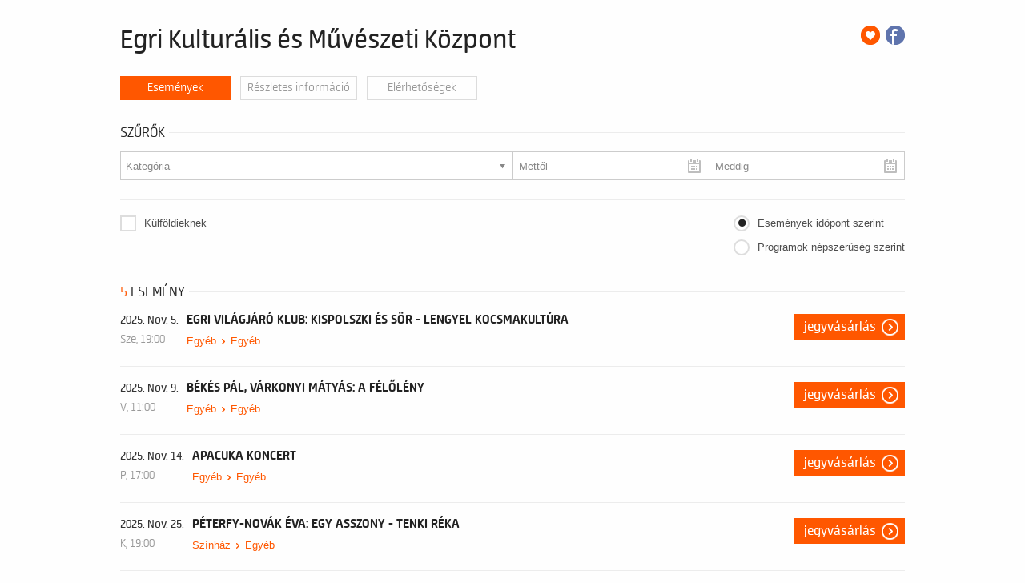

--- FILE ---
content_type: text/html; charset=UTF-8
request_url: https://jegymost.jegy.hu/venue/egri-kulturalis-es-muveszeti-kozpont
body_size: 73098
content:
<!DOCTYPE html>
<html class="no-js" lang="hu">
	<head>
		<meta charset="utf-8" />
		<meta name="viewport" content="width=device-width, initial-scale=1, maximum-scale=1" />
		<title>Egri Kulturális és Művészeti Központ műsora | Jegy.hu</title>
		<link rel="canonical" href="https://www.jegy.hu/venue/egri-kulturalis-es-muveszeti-kozpont" />
		<link rel="icon" href="/resources/images/favicons/favicon_jegy.ico">
		<meta name="description" content="Jegyvásárlás a(z) Egri Kulturális és Művészeti Központ eseményeire. EGRI VILÁGJÁRÓ KLUB: KISPOLSZKI ÉS SÖR - LENGYEL KOCSMAKULTÚRA, BÉKÉS PÁL, VÁRKONYI MÁTYÁS: A FÉLŐLÉNY, APACUKA KONCERT" />

		<meta name="keywords" content="Egri Kulturális és Művészeti Központ műsora, Jegyvásárlás, EGRI VILÁGJÁRÓ KLUB: KISPOLSZKI ÉS SÖR - LENGYEL KOCSMAKULTÚRA, BÉKÉS PÁL, VÁRKONYI MÁTYÁS: A FÉLŐLÉNY, APACUKA KONCERT" />

		
		<meta property="og:title" content="Jegy.hu - Egri Kulturális és Művészeti Központ" />

		<meta property="og:type" content="website" />

		<meta property="og:site_name" content="Jegy.hu" />

		<meta property="og:image" content="https://pb2.jegy.hu/imgs/system-4/venue/000/002/184/egri-kulturalis-es-muveszeti-kozpont-474-279-181465.jpg" />

		<meta property="og:url" content="https://jegymost.jegy.hu/venue/egri-kulturalis-es-muveszeti-kozpont" />

		<meta property="og:description" content="Jegyvásárlás a(z) Egri Kulturális és Művészeti Központ eseményeire. EGRI VILÁGJÁRÓ KLUB: KISPOLSZKI ÉS SÖR - LENGYEL KOCSMAKULTÚRA, BÉKÉS PÁL, VÁRKONYI MÁTYÁS: A FÉLŐLÉNY, APACUKA KONCERT" />

		<meta property="fb:app_id" content="1395777897332432" />

		<meta property="fb:admins" content="100002471935814" />

		<link rel="stylesheet" href="/resources/css/fonts/fontkit.css?v=1761915090" />
		<link rel="stylesheet" href="/resources/css/app.css?v=1761915090" />
		<link rel="stylesheet" href="/resources/js/libs/jquery.qtip/jquery.qtip.min.css?v=1761915090" />
		
<link rel="stylesheet" href="/resources/js/libs/jquery.fancybox/jquery.fancybox.min.css?v=1761915090" type="text/css" media="screen" />

<link rel="stylesheet" href="/resources/css/fonts/font-awesome.min.css?v=1761915090" type="text/css" media="screen" />

<link rel="stylesheet" href="/resources/js/libs/chosen/chosen.min.css?v=1761915090" type="text/css" media="screen" />

		<style type="text/css" media="screen">
<!--

-->
</style>
		<meta name="apple-itunes-app" content="app-id=550437783" />
		<meta name="google-play-app" content="app-id=com.interticket.interticket" />
		<script type="text/javascript">
	
</script>
		<script src="/resources/js/vendor/custom.modernizr.js?v=1761915090"></script>
		<script src="/resources/js/jquery-2.2.4.min.js?v=1761915090"></script>
		<script src="/resources/js/mylibs/common.js?v=1761915090"></script>
		<script src="/resources/js/libs/jquery.qtip/jquery.qtip.min.js?v=1761915090"></script>
		<script src="/resources/js/libs/jquery.number.min.js?v=1761915090"></script>
		




<script type="application/ld+json">
						{
						"@context": "https://schema.org",
						"@type": "BreadcrumbList",
						"itemListElement": [{
				"@type": "ListItem",
				"position": 1,
				"item":
				{
				"@id": "https://jegymost.jegy.hu/venue_list",
				"name": "Rendezvényhelyszínek"
				}
			},{
				"@type": "ListItem",
				"position": 2,
				"item":
				{
				"@id": "/venue/egri-kulturalis-es-muveszeti-kozpont",
				"name": "Egri Kulturális és Művészeti Központ"
				}
			}]
			}
			</script>


	</head>
	<body>
		
		<div class="jegyhu_main container">
			


			
									


<script language="javascript" type="text/javascript">
var localVenueId = 609;
var venueURLName = 'egri-kulturalis-es-muveszeti-kozpont';
</script>

<div class="festival-template smallMarginBottom">
	<div class="row">
		<div class="large-12 columns">
			<div class="right socialIcons">
									<a class="addToFav top" href="#" data-tooltip title="Add a kedvencekhez"></a>
													<a href="https://www.facebook.com/sharer/sharer.php?u=https%3A%2F%2Fjegymost.jegy.hu%2Fvenue%2Fegri-kulturalis-es-muveszeti-kozpont" class="icons-facebook top" data-tooltip title="Megosztás Facebookon" target="_blank"></a>
							</div>
							<h3>Egri Kulturális és Művészeti Központ</h3>
						<div id="festivalFilters">
				<ul>
					<li> <a href="#" class="ajaxlink eventslink active-filter"> <h5>Események</h5> </a> </li>
					<li> <a href="https://jegymost.jegy.hu/venue/egri-kulturalis-es-muveszeti-kozpont/info" class="ajaxlink"> <h5>Részletes információ</h5> </a> </li>
					<li> <a href="https://jegymost.jegy.hu/venue/egri-kulturalis-es-muveszeti-kozpont/contact" class="ajaxlink"> <h5>Elérhetőségek</h5> </a> </li>
				</ul>
			</div>
		</div>
	</div>
</div>
<div class="row">
	<aside id="contentLeft" class="large-12 columns">
		<a href="#" class="button expand" id="filterToggle">Szűrés</a>
		<div class="filterHolder" data-search-controller="venue" data-default-value="egri-kulturalis-es-muveszeti-kozpont">
			<div class="row">
				<div class="large-12 columns">
						<div class="h4Title noMarginTop">
		<h4>Szűrők</h4>
		<div class="lineHolder">
			<hr />
		</div>
	</div>
<div class="row">
	<div class="large-12 columns">
		<form action="" id="send_search">
													<div class="small left venue_filter">
					<select selector="programsubtypes" name="searchProgramType" id="searchProgramType" data-placeholder="Kategória" multiple>
													<option disabled="disabled" value="10" class="main_category">Egyéb</option>
							<option data-all-id="10" value="all-egyeb-10"  data-secondary-info="(3)">Összes egyéb</option>
																							<option data-parent-id="10" data-id="102" value="egyeb-102" data-secondary-info="(3)">Egyéb</option>
																																																																																																																																																																																																																																																																																																																																																																																																																																																																																																																																																																																																																																																																																																																																																																																																																																																																																																																																																																																																																																																																																																																																																																																																																																																																																																																																																																																																																																																																																																																																																																																																																																																																																																																																																																																																																																																																																																																																																																																																																																																																																																																																																																																																																																																																																																																																																																																																																																																																																																																																																																																																																																																																																																																																																																																																																																																																																																																																																																																																																												<option disabled="disabled" value="1" class="main_category">Színház</option>
							<option data-all-id="1" value="all-szinhaz-1"  data-secondary-info="(2)">Összes színház</option>
																																						<option data-parent-id="1" data-id="42" value="egyeb-42" data-secondary-info="(2)">Egyéb</option>
																																																																																																																																																																																																																																																																																																																																																																																																																																																																																																																																																																																																																																																																																																																																																																																																																																																																																																																																																																																																																																																																																																																																																																																																																																																																																																																																																																																																																																																																																																																																																																																																																																																																																																																																																																																																																																																																																																																																																																																																																																																																																																																																																																																																																																																																																																																																																																																																																																																																																																																																																																																																																																																																																																																																																																																																																																																																																																																																																																																																											</select>
				</div>
							<div class="small left venue_filter">
					<div class="calendarContainer" id="searchDateContainer">
						<input type="text" name="fromDate" id="fromDate" placeholder="Mettől" class="calendar" value="" readonly="readonly" />
					</div>
					<div class="calendarContainer" id="searchDateContainer1">
						<input type="text" name="toDate" id="toDate" placeholder="Meddig" class="calendar" value="" readonly="readonly" />
					</div>
				</div>
						
			<div class="row" id="tags-container">
				<div class="large-12 columns">
											<div class="tags-container">
							<span class="left">Kategória:</span>
							<ul class="selected" id="external_selected_category"></ul>
						</div>
									</div>
			</div>

			<div class="row">
									<div class="large-12 columns">
						<hr class="smallMarginTop" />
					</div>
								<div class="large-6 columns">
					<ul>
													<li class="smallMarginBottom">
								<input type="checkbox" id="for_foreigners" name="for_foreigners" value="0" class="checkbox-custom" />
								<label for="for_foreigners" class="checkbox-custom-label">Külföldieknek</label>
							</li>
																													</ul>
				</div>
				<div class="large-6 columns radiolist2">
											<ul id="viewstyle">
							<li>
								<input type="radio" id="events_view" name="programs_view" value="0" class="radio-custom" checked="checked" />
								<label for="events_view" class="radio-custom-label noMargin">Események időpont szerint</label>
							</li>
							<li>
								<input type="radio" id="programs_view" name="programs_view" value="0" class="radio-custom" />
								<label for="programs_view" class="radio-custom-label">Programok népszerűség szerint</label>
							</li>
						</ul>
									</div>
			</div>

		</form>
	</div>
</div>

<script type="text/javascript">
var filter_categories = [];
var filter_subcategories = [];
var filter_cities = [];
var filter_venues = ['egri-kulturalis-es-muveszeti-kozpont'];
var filter_venue_id = 0;
var filter_date_from = '';
var filter_date_to = '';
var filter_foreigners = false;
var filter_available = false;
var filter_discounted = false;
var default_filter = 'venue';
var is_children = false;
var children_url_name = 'gyerek';
var base_url = '';
var all_categories = {"10":{"id":10,"name":"Egy\u00e9b","name_url":"egyeb","cnt":3,"cnt_s4":3,"cnt_s5":0,"systemtype":"4","lastmod":"48079062","lastmod_s4":"48079062","lastmod_s5":null},"1":{"id":1,"name":"Sz\u00ednh\u00e1z","name_url":"szinhaz","cnt":2,"cnt_s4":2,"cnt_s5":0,"systemtype":"4","lastmod":"48079053","lastmod_s4":"48079053","lastmod_s5":null}};
var all_subcategories = {"102":{"id":102,"parent_id":10,"name":"Egy\u00e9b","name_url":"egyeb","cnt":3,"cnt_s4":3,"cnt_s5":0,"systemtype":"4","lastmod":"292753264","lastmod_s4":"292753264","lastmod_s5":null},"42":{"id":42,"parent_id":1,"name":"Egy\u00e9b","name_url":"egyeb","cnt":2,"cnt_s4":2,"cnt_s5":0,"systemtype":"4","lastmod":"292753226","lastmod_s4":"292753226","lastmod_s5":null},"61":{"id":61,"parent_id":6,"name":"\u00c9p\u00edt\u00e9szet","name_url":"epiteszet","cnt":0,"cnt_s4":0,"cnt_s5":0,"systemtype":"4","lastmod":"292753237","lastmod_s4":"292753237","lastmod_s5":null},"140":{"id":140,"parent_id":2,"name":"Egy\u00e9b","name_url":"egyeb","cnt":0,"cnt_s4":0,"cnt_s5":0,"systemtype":"4","lastmod":"292753301","lastmod_s4":"292753301","lastmod_s5":null},"210":{"id":210,"parent_id":1,"name":"Zen\u00e9s sz\u00ednm\u0171","name_url":"zenes-szinmu","cnt":0,"cnt_s4":0,"cnt_s5":0,"systemtype":"4","lastmod":"722925455","lastmod_s4":"722925455","lastmod_s5":null},"18":{"id":18,"parent_id":2,"name":"Horror\/thriller","name_url":"horrorthriller","cnt":0,"cnt_s4":0,"cnt_s5":0,"systemtype":"4","lastmod":"292753205","lastmod_s4":"292753205","lastmod_s5":null},"107":{"id":107,"parent_id":10,"name":"Tal\u00e1lkoz\u00f3","name_url":"talalkozo","cnt":0,"cnt_s4":0,"cnt_s5":0,"systemtype":"4","lastmod":"292753269","lastmod_s4":"292753269","lastmod_s5":null},"178":{"id":178,"parent_id":11,"name":"Rep\u00fcl\u0151s, Tandem ugr\u00e1s","name_url":"repulos-tandem-ugras","cnt":0,"cnt_s4":0,"cnt_s5":0,"systemtype":"4","lastmod":"292753333","lastmod_s4":"292753333","lastmod_s5":null},"29":{"id":29,"parent_id":4,"name":"Koncert","name_url":"koncert","cnt":0,"cnt_s4":0,"cnt_s5":0,"systemtype":"4","lastmod":"292753216","lastmod_s4":"292753216","lastmod_s5":null},"118":{"id":118,"parent_id":3,"name":"Csal\u00e1di \/ gyerek","name_url":"csaladi-gyerek","cnt":0,"cnt_s4":0,"cnt_s5":0,"systemtype":"4","lastmod":"292753280","lastmod_s4":"292753280","lastmod_s5":null},"189":{"id":189,"parent_id":11,"name":"Pihentet\u0151, Sz\u00e1llodai voucherek","name_url":"pihenteto-szallodai-voucherek","cnt":0,"cnt_s4":0,"cnt_s5":0,"systemtype":"4","lastmod":"292753344","lastmod_s4":"292753344","lastmod_s5":null},"73":{"id":73,"parent_id":5,"name":"\u00dct\u0151s sportok","name_url":"utos-sportok","cnt":0,"cnt_s4":0,"cnt_s5":0,"systemtype":"4","lastmod":"292753248","lastmod_s4":"292753248","lastmod_s5":null},"151":{"id":151,"parent_id":4,"name":"Fesztiv\u00e1l gyerekeknek","name_url":"fesztival-gyerekeknek","cnt":0,"cnt_s4":0,"cnt_s5":0,"systemtype":"4","lastmod":"292753312","lastmod_s4":"292753312","lastmod_s5":null},"221":{"id":221,"parent_id":1,"name":"Fekete kom\u00e9dia","name_url":"fekete-komedia","cnt":0,"cnt_s4":0,"cnt_s5":0,"systemtype":"4","lastmod":"722925464","lastmod_s4":"722925464","lastmod_s5":null},"43":{"id":43,"parent_id":4,"name":"\u00d6sszmuv\u00e9szeti projekt","name_url":"osszmuveszeti-projekt","cnt":0,"cnt_s4":0,"cnt_s5":0,"systemtype":"4","lastmod":"292753227","lastmod_s4":"292753227","lastmod_s5":null},"130":{"id":130,"parent_id":6,"name":"Id\u0151szaki ki\u00e1ll\u00edt\u00e1s","name_url":"idoszaki-kiallitas","cnt":0,"cnt_s4":0,"cnt_s5":0,"systemtype":"4","lastmod":"292753291","lastmod_s4":"292753291","lastmod_s5":null},"200":{"id":200,"parent_id":11,"name":"J\u00f3ga, fitness, torna","name_url":"joga-fitness-torna","cnt":0,"cnt_s4":0,"cnt_s5":0,"systemtype":"4","lastmod":"348760469","lastmod_s4":"348760469","lastmod_s5":null},"8":{"id":8,"parent_id":2,"name":"Filmdr\u00e1ma","name_url":"filmdrama","cnt":0,"cnt_s4":0,"cnt_s5":0,"systemtype":"4","lastmod":"292753195","lastmod_s4":"292753195","lastmod_s5":null},"84":{"id":84,"parent_id":5,"name":"T\u00e1nc","name_url":"tanc","cnt":0,"cnt_s4":0,"cnt_s5":0,"systemtype":"4","lastmod":"292753259","lastmod_s4":"292753259","lastmod_s5":null},"168":{"id":168,"parent_id":11,"name":"Aut\u00f3s-motoros, Quad \u00e9s rally aut\u00f3","name_url":"autos-motoros-quad-es-rally-auto","cnt":0,"cnt_s4":0,"cnt_s5":0,"systemtype":"4","lastmod":"292753323","lastmod_s4":"292753323","lastmod_s5":null},"62":{"id":62,"parent_id":6,"name":"Sz\u00e9pm\u0171v\u00e9szet","name_url":"szepmuveszet","cnt":0,"cnt_s4":0,"cnt_s5":0,"systemtype":"4","lastmod":"292753238","lastmod_s4":"292753238","lastmod_s5":null},"141":{"id":141,"parent_id":10,"name":"Csal\u00e1di program","name_url":"csaladi-program","cnt":0,"cnt_s4":0,"cnt_s5":0,"systemtype":"4","lastmod":"292753302","lastmod_s4":"292753302","lastmod_s5":null},"211":{"id":211,"parent_id":5,"name":"Judo","name_url":"judo","cnt":0,"cnt_s4":0,"cnt_s5":0,"systemtype":"4","lastmod":"722925466","lastmod_s4":"722925466","lastmod_s5":null},"19":{"id":19,"parent_id":3,"name":"Klasszikus zene","name_url":"klasszikus-zene","cnt":0,"cnt_s4":0,"cnt_s5":0,"systemtype":"4","lastmod":"292753206","lastmod_s4":"292753206","lastmod_s5":null},"108":{"id":108,"parent_id":10,"name":"Oktat\u00e1s","name_url":"oktatas","cnt":0,"cnt_s4":0,"cnt_s5":0,"systemtype":"4","lastmod":"292753270","lastmod_s4":"292753270","lastmod_s5":null},"179":{"id":179,"parent_id":11,"name":"Rep\u00fcl\u0151s, H\u0151l\u00e9gballon","name_url":"repulos-holegballon","cnt":0,"cnt_s4":0,"cnt_s5":0,"systemtype":"4","lastmod":"292753334","lastmod_s4":"292753334","lastmod_s5":null},"32":{"id":32,"parent_id":5,"name":"Kos\u00e1rlabda","name_url":"kosarlabda","cnt":0,"cnt_s4":0,"cnt_s5":0,"systemtype":"4","lastmod":"292753217","lastmod_s4":"292753217","lastmod_s5":null},"119":{"id":119,"parent_id":2,"name":"Romantikus","name_url":"romantikus","cnt":0,"cnt_s4":0,"cnt_s5":0,"systemtype":"4","lastmod":"292753281","lastmod_s4":"292753281","lastmod_s5":null},"190":{"id":190,"parent_id":11,"name":"Pihentet\u0151, Kikapcsol\u00f3d\u00e1s","name_url":"pihenteto-kikapcsolodas","cnt":0,"cnt_s4":0,"cnt_s5":0,"systemtype":"4","lastmod":"292753345","lastmod_s4":"292753345","lastmod_s5":null},"74":{"id":74,"parent_id":5,"name":"Ker\u00e9kp\u00e1r","name_url":"kerekpar","cnt":0,"cnt_s4":0,"cnt_s5":0,"systemtype":"4","lastmod":"292753249","lastmod_s4":"292753249","lastmod_s5":null},"152":{"id":152,"parent_id":6,"name":"Gyerekeknek","name_url":"gyerekeknek","cnt":0,"cnt_s4":0,"cnt_s5":0,"systemtype":"4","lastmod":"292753313","lastmod_s4":"292753313","lastmod_s5":null},"222":{"id":222,"parent_id":1,"name":"Krimi","name_url":"krimi","cnt":0,"cnt_s4":0,"cnt_s5":0,"systemtype":"4","lastmod":"722925465","lastmod_s4":"722925465","lastmod_s5":null},"45":{"id":45,"parent_id":4,"name":"Film","name_url":"film","cnt":0,"cnt_s4":0,"cnt_s5":0,"systemtype":"4","lastmod":"292753228","lastmod_s4":"292753228","lastmod_s5":null},"131":{"id":131,"parent_id":6,"name":"\u00c1lland\u00f3 ki\u00e1ll\u00edt\u00e1s","name_url":"allando-kiallitas","cnt":0,"cnt_s4":0,"cnt_s5":0,"systemtype":"4","lastmod":"292753292","lastmod_s4":"292753292","lastmod_s5":null},"201":{"id":201,"parent_id":10,"name":"S\u00e9ta, V\u00e1rosn\u00e9z\u00e9s","name_url":"seta-varosnezes","cnt":0,"cnt_s4":0,"cnt_s5":0,"systemtype":"4","lastmod":"348760473","lastmod_s4":"348760473","lastmod_s5":null},"9":{"id":9,"parent_id":2,"name":"V\u00edgj\u00e1t\u00e9k","name_url":"vigjatek","cnt":0,"cnt_s4":0,"cnt_s5":0,"systemtype":"4","lastmod":"292753196","lastmod_s4":"292753196","lastmod_s5":null},"85":{"id":85,"parent_id":5,"name":"Fitness\/S\u00falyemel\u00e9s","name_url":"fitnesssulyemeles","cnt":0,"cnt_s4":0,"cnt_s5":0,"systemtype":"4","lastmod":"292753260","lastmod_s4":"292753260","lastmod_s5":null},"169":{"id":169,"parent_id":11,"name":"Aut\u00f3s-motoros, Vezet\u00e9stechnika","name_url":"autos-motoros-vezetestechnika","cnt":0,"cnt_s4":0,"cnt_s5":0,"systemtype":"4","lastmod":"292753324","lastmod_s4":"292753324","lastmod_s5":null},"63":{"id":63,"parent_id":6,"name":"Fot\u00f3","name_url":"foto","cnt":0,"cnt_s4":0,"cnt_s5":0,"systemtype":"4","lastmod":"292753239","lastmod_s4":"292753239","lastmod_s5":null},"142":{"id":142,"parent_id":10,"name":"Kultur\u00e1lis rendezv\u00e9ny","name_url":"kulturalis-rendezveny","cnt":0,"cnt_s4":0,"cnt_s5":0,"systemtype":"4","lastmod":"292753303","lastmod_s4":"292753303","lastmod_s5":null},"212":{"id":212,"parent_id":1,"name":"Vitasz\u00ednh\u00e1z","name_url":"vitaszinhaz","cnt":0,"cnt_s4":0,"cnt_s5":0,"systemtype":"4","lastmod":"722925456","lastmod_s4":"722925456","lastmod_s5":null},"20":{"id":20,"parent_id":3,"name":"Opera \/ Operett","name_url":"opera-operett","cnt":0,"cnt_s4":0,"cnt_s5":0,"systemtype":"4","lastmod":"292753207","lastmod_s4":"292753207","lastmod_s5":null},"109":{"id":109,"parent_id":10,"name":"Konferencia","name_url":"konferencia","cnt":0,"cnt_s4":0,"cnt_s5":0,"systemtype":"4","lastmod":"292753271","lastmod_s4":"292753271","lastmod_s5":null},"180":{"id":180,"parent_id":11,"name":"Rep\u00fcl\u0151s, Helikopter","name_url":"repulos-helikopter","cnt":0,"cnt_s4":0,"cnt_s5":0,"systemtype":"4","lastmod":"292753335","lastmod_s4":"292753335","lastmod_s5":null},"33":{"id":33,"parent_id":5,"name":"Tenisz","name_url":"tenisz","cnt":0,"cnt_s4":0,"cnt_s5":0,"systemtype":"4","lastmod":"292753218","lastmod_s4":"292753218","lastmod_s5":null},"120":{"id":120,"parent_id":2,"name":"Western","name_url":"western","cnt":0,"cnt_s4":0,"cnt_s5":0,"systemtype":"4","lastmod":"292753282","lastmod_s4":"292753282","lastmod_s5":null},"191":{"id":191,"parent_id":11,"name":"Pihentet\u0151, Massz\u00e1zs, wellness","name_url":"pihenteto-masszazs-wellness","cnt":0,"cnt_s4":0,"cnt_s5":0,"systemtype":"4","lastmod":"292753346","lastmod_s4":"292753346","lastmod_s5":null},"75":{"id":75,"parent_id":5,"name":"Futball","name_url":"futball","cnt":0,"cnt_s4":0,"cnt_s5":0,"systemtype":"4","lastmod":"292753250","lastmod_s4":"292753250","lastmod_s5":null},"153":{"id":153,"parent_id":10,"name":"Utaz\u00e1s","name_url":"utazas","cnt":0,"cnt_s4":0,"cnt_s5":0,"systemtype":"4","lastmod":"292753314","lastmod_s4":"292753314","lastmod_s5":null},"223":{"id":223,"parent_id":1,"name":"Sz\u00ednm\u0171","name_url":"szinmu","cnt":0,"cnt_s4":0,"cnt_s5":0,"systemtype":"4","lastmod":"722925448","lastmod_s4":"722925448","lastmod_s5":null},"49":{"id":49,"parent_id":7,"name":"Cirkusz","name_url":"cirkusz","cnt":0,"cnt_s4":0,"cnt_s5":0,"systemtype":"4","lastmod":"292753229","lastmod_s4":"292753229","lastmod_s5":null},"132":{"id":132,"parent_id":6,"name":"Interakt\u00edv ki\u00e1ll\u00edt\u00e1s","name_url":"interaktiv-kiallitas","cnt":0,"cnt_s4":0,"cnt_s5":0,"systemtype":"4","lastmod":"292753293","lastmod_s4":"292753293","lastmod_s5":null},"202":{"id":202,"parent_id":11,"name":"T\u00f6rt\u00e9nelem","name_url":"tortenelem","cnt":0,"cnt_s4":0,"cnt_s5":0,"systemtype":"4","lastmod":"348760475","lastmod_s4":"348760475","lastmod_s5":null},"10":{"id":10,"parent_id":2,"name":"Anim\u00e1ci\u00f3s film","name_url":"animacios-film","cnt":0,"cnt_s4":0,"cnt_s5":0,"systemtype":"4","lastmod":"292753197","lastmod_s4":"292753197","lastmod_s5":null},"86":{"id":86,"parent_id":5,"name":"G\u00f6rdeszka\/G\u00f6rkorcsolya","name_url":"gordeszkagorkorcsolya","cnt":0,"cnt_s4":0,"cnt_s5":0,"systemtype":"4","lastmod":"292753261","lastmod_s4":"292753261","lastmod_s5":null},"170":{"id":170,"parent_id":11,"name":"Aut\u00f3s-motoros, Drift aut\u00f3","name_url":"autos-motoros-drift-auto","cnt":0,"cnt_s4":0,"cnt_s5":0,"systemtype":"4","lastmod":"292753325","lastmod_s4":"292753325","lastmod_s5":null},"64":{"id":64,"parent_id":6,"name":"T\u00f6rt\u00e9nelmi","name_url":"tortenelmi","cnt":0,"cnt_s4":0,"cnt_s5":0,"systemtype":"4","lastmod":"292753240","lastmod_s4":"292753240","lastmod_s5":null},"143":{"id":143,"parent_id":5,"name":"Sport gyerekeknek","name_url":"sport-gyerekeknek","cnt":0,"cnt_s4":0,"cnt_s5":0,"systemtype":"4","lastmod":"292753304","lastmod_s4":"292753304","lastmod_s5":null},"213":{"id":213,"parent_id":1,"name":"Sz\u00ednh\u00e1zi nevel\u00e9si el\u0151ad\u00e1s","name_url":"szinhazi-nevelesi-eloadas","cnt":0,"cnt_s4":0,"cnt_s5":0,"systemtype":"4","lastmod":"722925457","lastmod_s4":"722925457","lastmod_s5":null},"21":{"id":21,"parent_id":3,"name":"Jazz \/ Blues","name_url":"jazz-blues","cnt":0,"cnt_s4":0,"cnt_s5":0,"systemtype":"4","lastmod":"292753208","lastmod_s4":"292753208","lastmod_s5":null},"110":{"id":110,"parent_id":10,"name":"J\u00e1t\u00e9k","name_url":"jatek","cnt":0,"cnt_s4":0,"cnt_s5":0,"systemtype":"4","lastmod":"292753272","lastmod_s4":"292753272","lastmod_s5":null},"181":{"id":181,"parent_id":11,"name":"V\u00edzi, Haj\u00f3s \u00e9lm\u00e9nyek","name_url":"vizi-hajos-elmenyek","cnt":0,"cnt_s4":0,"cnt_s5":0,"systemtype":"4","lastmod":"292753336","lastmod_s4":"292753336","lastmod_s5":null},"35":{"id":35,"parent_id":5,"name":"Boksz","name_url":"boksz","cnt":0,"cnt_s4":0,"cnt_s5":0,"systemtype":"4","lastmod":"292753219","lastmod_s4":"292753219","lastmod_s5":null},"122":{"id":122,"parent_id":4,"name":"Gasztron\u00f3mia","name_url":"gasztronomia","cnt":0,"cnt_s4":0,"cnt_s5":0,"systemtype":"4","lastmod":"292753283","lastmod_s4":"292753283","lastmod_s5":null},"192":{"id":192,"parent_id":11,"name":"Aj\u00e1nd\u00e9k csomagok","name_url":"ajandek-csomagok","cnt":0,"cnt_s4":0,"cnt_s5":0,"systemtype":"4","lastmod":"292753347","lastmod_s4":"292753347","lastmod_s5":null},"76":{"id":76,"parent_id":5,"name":"Torna\/Aerobik","name_url":"tornaaerobik","cnt":0,"cnt_s4":0,"cnt_s5":0,"systemtype":"4","lastmod":"292753251","lastmod_s4":"292753251","lastmod_s5":null},"160":{"id":160,"parent_id":9,"name":"Balett k\u00f6zvet\u00edt\u00e9s","name_url":"balett-kozvetites","cnt":0,"cnt_s4":0,"cnt_s5":0,"systemtype":"4","lastmod":"292753315","lastmod_s4":"292753315","lastmod_s5":null},"224":{"id":224,"parent_id":1,"name":"Tragikom\u00e9dia","name_url":"tragikomedia","cnt":0,"cnt_s4":0,"cnt_s5":0,"systemtype":"4","lastmod":"722925449","lastmod_s4":"722925449","lastmod_s5":null},"50":{"id":50,"parent_id":5,"name":"Egy\u00e9b","name_url":"egyeb","cnt":0,"cnt_s4":0,"cnt_s5":0,"systemtype":"4","lastmod":"292753230","lastmod_s4":"292753230","lastmod_s5":null},"133":{"id":133,"parent_id":5,"name":"Egy\u00e9b vizisport","name_url":"egyeb-vizisport","cnt":0,"cnt_s4":0,"cnt_s5":0,"systemtype":"4","lastmod":"292753294","lastmod_s4":"292753294","lastmod_s5":null},"203":{"id":203,"parent_id":11,"name":"M\u0171v\u00e9szett\u00f6rt\u00e9net","name_url":"muveszettortenet","cnt":0,"cnt_s4":0,"cnt_s5":0,"systemtype":"4","lastmod":"348760477","lastmod_s4":"348760477","lastmod_s5":null},"11":{"id":11,"parent_id":2,"name":"Kalandfilm","name_url":"kalandfilm","cnt":0,"cnt_s4":0,"cnt_s5":0,"systemtype":"4","lastmod":"292753198","lastmod_s4":"292753198","lastmod_s5":null},"87":{"id":87,"parent_id":5,"name":"L\u00f6v\u00e9szet","name_url":"loveszet","cnt":0,"cnt_s4":0,"cnt_s5":0,"systemtype":"4","lastmod":"292753262","lastmod_s4":"292753262","lastmod_s5":null},"171":{"id":171,"parent_id":11,"name":"Aut\u00f3s-motoros, Gokart","name_url":"autos-motoros-gokart","cnt":0,"cnt_s4":0,"cnt_s5":0,"systemtype":"4","lastmod":"292753326","lastmod_s4":"292753326","lastmod_s5":null},"65":{"id":65,"parent_id":6,"name":"Installation art","name_url":"installation-art","cnt":0,"cnt_s4":0,"cnt_s5":0,"systemtype":"4","lastmod":"292753241","lastmod_s4":"292753241","lastmod_s5":null},"144":{"id":144,"parent_id":10,"name":"Egy\u00e9b gyerekprogram","name_url":"egyeb-gyerekprogram","cnt":0,"cnt_s4":0,"cnt_s5":0,"systemtype":"4","lastmod":"292753305","lastmod_s4":"292753305","lastmod_s5":null},"214":{"id":214,"parent_id":1,"name":"Tantermi el\u0151ad\u00e1s","name_url":"tantermi-eloadas","cnt":0,"cnt_s4":0,"cnt_s5":0,"systemtype":"4","lastmod":"722925458","lastmod_s4":"722925458","lastmod_s5":null},"22":{"id":22,"parent_id":3,"name":"Vil\u00e1gzene","name_url":"vilagzene","cnt":0,"cnt_s4":0,"cnt_s5":0,"systemtype":"4","lastmod":"292753209","lastmod_s4":"292753209","lastmod_s5":null},"111":{"id":111,"parent_id":10,"name":"Workshop","name_url":"workshop","cnt":0,"cnt_s4":0,"cnt_s5":0,"systemtype":"4","lastmod":"292753273","lastmod_s4":"292753273","lastmod_s5":null},"182":{"id":182,"parent_id":11,"name":"V\u00edzi, Extr\u00e9m v\u00edzisportok","name_url":"vizi-extrem-vizisportok","cnt":0,"cnt_s4":0,"cnt_s5":0,"systemtype":"4","lastmod":"292753337","lastmod_s4":"292753337","lastmod_s5":null},"36":{"id":36,"parent_id":5,"name":"Vizilabda","name_url":"vizilabda","cnt":0,"cnt_s4":0,"cnt_s5":0,"systemtype":"4","lastmod":"292753220","lastmod_s4":"292753220","lastmod_s5":null},"123":{"id":123,"parent_id":4,"name":"K\u00f6nyv, \u00edr\u00f3i","name_url":"konyv-iroi","cnt":0,"cnt_s4":0,"cnt_s5":0,"systemtype":"4","lastmod":"292753284","lastmod_s4":"292753284","lastmod_s5":null},"193":{"id":193,"parent_id":11,"name":"Aj\u00e1nd\u00e9kutalv\u00e1nyok","name_url":"ajandekutalvanyok","cnt":0,"cnt_s4":0,"cnt_s5":0,"systemtype":"4","lastmod":"292753348","lastmod_s4":"292753348","lastmod_s5":null},"1":{"id":1,"parent_id":1,"name":"V\u00edgj\u00e1t\u00e9k","name_url":"vigjatek","cnt":0,"cnt_s4":0,"cnt_s5":0,"systemtype":"4","lastmod":"292753188","lastmod_s4":"292753188","lastmod_s5":null},"77":{"id":77,"parent_id":5,"name":"K\u00e9zilabda","name_url":"kezilabda","cnt":0,"cnt_s4":0,"cnt_s5":0,"systemtype":"4","lastmod":"292753252","lastmod_s4":"292753252","lastmod_s5":null},"161":{"id":161,"parent_id":9,"name":"Film","name_url":"film","cnt":0,"cnt_s4":0,"cnt_s5":0,"systemtype":"4","lastmod":"292753316","lastmod_s4":"292753316","lastmod_s5":null},"225":{"id":225,"parent_id":1,"name":"Zen\u00e9s mesej\u00e1t\u00e9k","name_url":"zenes-mesejatek","cnt":0,"cnt_s4":0,"cnt_s5":0,"systemtype":"4","lastmod":"722925450","lastmod_s4":"722925450","lastmod_s5":null},"51":{"id":51,"parent_id":3,"name":"Club\/DJ","name_url":"clubdj","cnt":0,"cnt_s4":0,"cnt_s5":0,"systemtype":"4","lastmod":"292753231","lastmod_s4":"292753231","lastmod_s5":null},"134":{"id":134,"parent_id":8,"name":"Show","name_url":"show","cnt":0,"cnt_s4":0,"cnt_s5":0,"systemtype":"4","lastmod":"292753295","lastmod_s4":"292753295","lastmod_s5":null},"204":{"id":204,"parent_id":11,"name":"Tudom\u00e1nyos ismeretterjeszt\u00e9s","name_url":"tudomanyos-ismeretterjesztes","cnt":0,"cnt_s4":0,"cnt_s5":0,"systemtype":"4","lastmod":"348760479","lastmod_s4":"348760479","lastmod_s5":null},"12":{"id":12,"parent_id":2,"name":"J\u00e1t\u00e9kfilm","name_url":"jatekfilm","cnt":0,"cnt_s4":0,"cnt_s5":0,"systemtype":"4","lastmod":"292753199","lastmod_s4":"292753199","lastmod_s5":null},"88":{"id":88,"parent_id":5,"name":"Egy\u00e9b labdaj\u00e1t\u00e9kok","name_url":"egyeb-labdajatekok","cnt":0,"cnt_s4":0,"cnt_s5":0,"systemtype":"4","lastmod":"292753263","lastmod_s4":"292753263","lastmod_s5":null},"172":{"id":172,"parent_id":11,"name":"Aut\u00f3s-motoros, Motor \u00e9s ker\u00e9kp\u00e1r","name_url":"autos-motoros-motor-es-kerekpar","cnt":0,"cnt_s4":0,"cnt_s5":0,"systemtype":"4","lastmod":"292753327","lastmod_s4":"292753327","lastmod_s5":null},"66":{"id":66,"parent_id":6,"name":"Szobor","name_url":"szobor","cnt":0,"cnt_s4":0,"cnt_s5":0,"systemtype":"4","lastmod":"292753242","lastmod_s4":"292753242","lastmod_s5":null},"145":{"id":145,"parent_id":10,"name":"Aukci\u00f3","name_url":"aukcio","cnt":0,"cnt_s4":0,"cnt_s5":0,"systemtype":"4","lastmod":"292753306","lastmod_s4":"292753306","lastmod_s5":null},"215":{"id":215,"parent_id":1,"name":"B\u00e1bj\u00e1t\u00e9k","name_url":"babjatek","cnt":0,"cnt_s4":0,"cnt_s5":0,"systemtype":"4","lastmod":"722925459","lastmod_s4":"722925459","lastmod_s5":null},"23":{"id":23,"parent_id":3,"name":"N\u00e9pzene","name_url":"nepzene","cnt":0,"cnt_s4":0,"cnt_s5":0,"systemtype":"4","lastmod":"292753210","lastmod_s4":"292753210","lastmod_s5":null},"112":{"id":112,"parent_id":10,"name":"Fesztiv\u00e1l","name_url":"fesztival","cnt":0,"cnt_s4":0,"cnt_s5":0,"systemtype":"4","lastmod":"292753274","lastmod_s4":"292753274","lastmod_s5":null},"183":{"id":183,"parent_id":11,"name":"V\u00edzi, B\u00fav\u00e1rkod\u00e1s","name_url":"vizi-buvarkodas","cnt":0,"cnt_s4":0,"cnt_s5":0,"systemtype":"4","lastmod":"292753338","lastmod_s4":"292753338","lastmod_s5":null},"37":{"id":37,"parent_id":5,"name":"J\u00e9gkorong","name_url":"jegkorong","cnt":0,"cnt_s4":0,"cnt_s5":0,"systemtype":"4","lastmod":"292753221","lastmod_s4":"292753221","lastmod_s5":null},"124":{"id":124,"parent_id":5,"name":"Baseball","name_url":"baseball","cnt":0,"cnt_s4":0,"cnt_s5":0,"systemtype":"4","lastmod":"292753285","lastmod_s4":"292753285","lastmod_s5":null},"194":{"id":194,"parent_id":1,"name":"N\u00e9pt\u00e1nc","name_url":"neptanc","cnt":0,"cnt_s4":0,"cnt_s5":0,"systemtype":"4","lastmod":"292753349","lastmod_s4":"292753349","lastmod_s5":null},"2":{"id":2,"parent_id":1,"name":"Klasszikus sz\u00ednm\u0171","name_url":"klasszikus-szinmu","cnt":0,"cnt_s4":0,"cnt_s5":0,"systemtype":"4","lastmod":"292753189","lastmod_s4":"292753189","lastmod_s5":null},"78":{"id":78,"parent_id":5,"name":"Korcsoly\u00e1z\u00e1s","name_url":"korcsolyazas","cnt":0,"cnt_s4":0,"cnt_s5":0,"systemtype":"4","lastmod":"292753253","lastmod_s4":"292753253","lastmod_s5":null},"162":{"id":162,"parent_id":9,"name":"Koncert","name_url":"koncert","cnt":0,"cnt_s4":0,"cnt_s5":0,"systemtype":"4","lastmod":"292753317","lastmod_s4":"292753317","lastmod_s5":null},"52":{"id":52,"parent_id":3,"name":"Funk\/Blues\/R&B","name_url":"funkbluesrb","cnt":0,"cnt_s4":0,"cnt_s5":0,"systemtype":"4","lastmod":"292753232","lastmod_s4":"292753232","lastmod_s5":null},"135":{"id":135,"parent_id":8,"name":"Rev\u00fc \/ Kabar\u00e9","name_url":"revu-kabare","cnt":0,"cnt_s4":0,"cnt_s5":0,"systemtype":"4","lastmod":"292753296","lastmod_s4":"292753296","lastmod_s5":null},"205":{"id":205,"parent_id":11,"name":"Kir\u00e1ndul\u00e1s","name_url":"kirandulas","cnt":0,"cnt_s4":0,"cnt_s5":0,"systemtype":"4","lastmod":"360753610","lastmod_s4":"360753610","lastmod_s5":null},"13":{"id":13,"parent_id":2,"name":"Akci\u00f3film","name_url":"akciofilm","cnt":0,"cnt_s4":0,"cnt_s5":0,"systemtype":"4","lastmod":"292753200","lastmod_s4":"292753200","lastmod_s5":null},"173":{"id":173,"parent_id":11,"name":"Aut\u00f3s-motoros, Szimul\u00e1torok","name_url":"autos-motoros-szimulatorok","cnt":0,"cnt_s4":0,"cnt_s5":0,"systemtype":"4","lastmod":"292753328","lastmod_s4":"292753328","lastmod_s5":null},"67":{"id":67,"parent_id":6,"name":"EXPO","name_url":"expo","cnt":0,"cnt_s4":0,"cnt_s5":0,"systemtype":"4","lastmod":"292753243","lastmod_s4":"292753243","lastmod_s5":null},"146":{"id":146,"parent_id":10,"name":"Bingo","name_url":"bingo","cnt":0,"cnt_s4":0,"cnt_s5":0,"systemtype":"4","lastmod":"292753307","lastmod_s4":"292753307","lastmod_s5":null},"216":{"id":216,"parent_id":1,"name":"Boh\u00f3zat","name_url":"bohozat","cnt":0,"cnt_s4":0,"cnt_s5":0,"systemtype":"4","lastmod":"722925460","lastmod_s4":"722925460","lastmod_s5":null},"24":{"id":24,"parent_id":3,"name":"Rock \/ Pop","name_url":"rock-pop","cnt":0,"cnt_s4":0,"cnt_s5":0,"systemtype":"4","lastmod":"292753211","lastmod_s4":"292753211","lastmod_s5":null},"113":{"id":113,"parent_id":10,"name":"V\u00e1s\u00e1r","name_url":"vasar","cnt":0,"cnt_s4":0,"cnt_s5":0,"systemtype":"4","lastmod":"292753275","lastmod_s4":"292753275","lastmod_s5":null},"184":{"id":184,"parent_id":11,"name":"Extr\u00e9m, F\u00f6ld\u00f6n","name_url":"extrem-foldon","cnt":0,"cnt_s4":0,"cnt_s5":0,"systemtype":"4","lastmod":"292753339","lastmod_s4":"292753339","lastmod_s5":null},"38":{"id":38,"parent_id":5,"name":"Motorsport","name_url":"motorsport","cnt":0,"cnt_s4":0,"cnt_s5":0,"systemtype":"4","lastmod":"292753222","lastmod_s4":"292753222","lastmod_s5":null},"125":{"id":125,"parent_id":5,"name":"T\u00e9li sportok","name_url":"teli-sportok","cnt":0,"cnt_s4":0,"cnt_s5":0,"systemtype":"4","lastmod":"292753286","lastmod_s4":"292753286","lastmod_s5":null},"195":{"id":195,"parent_id":5,"name":"B\u00edrk\u00f3z\u00e1s","name_url":"birkozas","cnt":0,"cnt_s4":0,"cnt_s5":0,"systemtype":"4","lastmod":"292753350","lastmod_s4":"292753350","lastmod_s5":null},"3":{"id":3,"parent_id":1,"name":"Opera \/ Operett","name_url":"opera-operett","cnt":0,"cnt_s4":0,"cnt_s5":0,"systemtype":"4","lastmod":"292753190","lastmod_s4":"292753190","lastmod_s5":null},"79":{"id":79,"parent_id":5,"name":"Harcm\u0171v\u00e9szet","name_url":"harcmuveszet","cnt":0,"cnt_s4":0,"cnt_s5":0,"systemtype":"4","lastmod":"292753254","lastmod_s4":"292753254","lastmod_s5":null},"163":{"id":163,"parent_id":9,"name":"Operavet\u00edt\u00e9s","name_url":"operavetites","cnt":0,"cnt_s4":0,"cnt_s5":0,"systemtype":"4","lastmod":"292753318","lastmod_s4":"292753318","lastmod_s5":null},"53":{"id":53,"parent_id":3,"name":"Gospel\/K\u00f3rus","name_url":"gospelkorus","cnt":0,"cnt_s4":0,"cnt_s5":0,"systemtype":"4","lastmod":"292753233","lastmod_s4":"292753233","lastmod_s5":null},"136":{"id":136,"parent_id":8,"name":"Stand up","name_url":"stand-up","cnt":0,"cnt_s4":0,"cnt_s5":0,"systemtype":"4","lastmod":"292753297","lastmod_s4":"292753297","lastmod_s5":null},"206":{"id":206,"parent_id":11,"name":"S\u00e9ta, V\u00e1rosn\u00e9z\u00e9s","name_url":"seta-varosnezes","cnt":0,"cnt_s4":0,"cnt_s5":0,"systemtype":"4","lastmod":"360753611","lastmod_s4":"360753611","lastmod_s5":null},"14":{"id":14,"parent_id":2,"name":"Fantasy","name_url":"fantasy","cnt":0,"cnt_s4":0,"cnt_s5":0,"systemtype":"4","lastmod":"292753201","lastmod_s4":"292753201","lastmod_s5":null},"103":{"id":103,"parent_id":10,"name":"Kir\u00e1ndul\u00e1s","name_url":"kirandulas","cnt":0,"cnt_s4":0,"cnt_s5":0,"systemtype":"4","lastmod":"292753265","lastmod_s4":"292753265","lastmod_s5":null},"174":{"id":174,"parent_id":11,"name":"Rep\u00fcl\u0151s, S\u00e9tarep\u00fcl\u00e9s","name_url":"repulos-setarepules","cnt":0,"cnt_s4":0,"cnt_s5":0,"systemtype":"4","lastmod":"292753329","lastmod_s4":"292753329","lastmod_s5":null},"69":{"id":69,"parent_id":6,"name":"T\u00e1rlatvezet\u00e9s","name_url":"tarlatvezetes","cnt":0,"cnt_s4":0,"cnt_s5":0,"systemtype":"4","lastmod":"292753244","lastmod_s4":"292753244","lastmod_s5":null},"147":{"id":147,"parent_id":10,"name":"V\u00e1s\u00e1rl\u00e1s","name_url":"vasarlas","cnt":0,"cnt_s4":0,"cnt_s5":0,"systemtype":"4","lastmod":"292753308","lastmod_s4":"292753308","lastmod_s5":null},"217":{"id":217,"parent_id":1,"name":"Kort\u00e1rs dr\u00e1ma","name_url":"kortars-drama","cnt":0,"cnt_s4":0,"cnt_s5":0,"systemtype":"4","lastmod":"722925461","lastmod_s4":"722925461","lastmod_s5":null},"25":{"id":25,"parent_id":3,"name":"Hip-hop \/ Rap","name_url":"hip-hop-rap","cnt":0,"cnt_s4":0,"cnt_s5":0,"systemtype":"4","lastmod":"292753212","lastmod_s4":"292753212","lastmod_s5":null},"114":{"id":114,"parent_id":10,"name":"Templomi esem\u00e9ny","name_url":"templomi-esemeny","cnt":0,"cnt_s4":0,"cnt_s5":0,"systemtype":"4","lastmod":"292753276","lastmod_s4":"292753276","lastmod_s5":null},"185":{"id":185,"parent_id":11,"name":"Extr\u00e9m, Leveg\u0151ben","name_url":"extrem-levegoben","cnt":0,"cnt_s4":0,"cnt_s5":0,"systemtype":"4","lastmod":"292753340","lastmod_s4":"292753340","lastmod_s5":null},"39":{"id":39,"parent_id":1,"name":"Kort\u00e1rs sz\u00ednmu","name_url":"kortars-szinmu","cnt":0,"cnt_s4":0,"cnt_s5":0,"systemtype":"4","lastmod":"292753223","lastmod_s4":"292753223","lastmod_s5":null},"126":{"id":126,"parent_id":10,"name":"Cirkusz","name_url":"cirkusz","cnt":0,"cnt_s4":0,"cnt_s5":0,"systemtype":"4","lastmod":"292753287","lastmod_s4":"292753287","lastmod_s5":null},"196":{"id":196,"parent_id":12,"name":"Term\u00e9k","name_url":"termek","cnt":0,"cnt_s4":0,"cnt_s5":0,"systemtype":"4","lastmod":"292753351","lastmod_s4":"292753351","lastmod_s5":null},"4":{"id":4,"parent_id":1,"name":"Musical","name_url":"musical","cnt":0,"cnt_s4":0,"cnt_s5":0,"systemtype":"4","lastmod":"292753191","lastmod_s4":"292753191","lastmod_s5":null},"80":{"id":80,"parent_id":5,"name":"Lovagl\u00e1s","name_url":"lovaglas","cnt":0,"cnt_s4":0,"cnt_s5":0,"systemtype":"4","lastmod":"292753255","lastmod_s4":"292753255","lastmod_s5":null},"164":{"id":164,"parent_id":9,"name":"Sz\u00ednh\u00e1zi k\u00f6zvet\u00edt\u00e9s","name_url":"szinhazi-kozvetites","cnt":0,"cnt_s4":0,"cnt_s5":0,"systemtype":"4","lastmod":"292753319","lastmod_s4":"292753319","lastmod_s5":null},"54":{"id":54,"parent_id":3,"name":"Dance floor","name_url":"dance-floor","cnt":0,"cnt_s4":0,"cnt_s5":0,"systemtype":"4","lastmod":"292753234","lastmod_s4":"292753234","lastmod_s5":null},"137":{"id":137,"parent_id":8,"name":"Show gyermekeknek","name_url":"show-gyermekeknek","cnt":0,"cnt_s4":0,"cnt_s5":0,"systemtype":"4","lastmod":"292753298","lastmod_s4":"292753298","lastmod_s5":null},"207":{"id":207,"parent_id":11,"name":"Divat","name_url":"divat","cnt":0,"cnt_s4":0,"cnt_s5":0,"systemtype":"4","lastmod":"369340278","lastmod_s4":"369340278","lastmod_s5":null},"15":{"id":15,"parent_id":2,"name":"Dokumentumfilm","name_url":"dokumentumfilm","cnt":0,"cnt_s4":0,"cnt_s5":0,"systemtype":"4","lastmod":"292753202","lastmod_s4":"292753202","lastmod_s5":null},"104":{"id":104,"parent_id":10,"name":"Term\u00e9szet","name_url":"termeszet","cnt":0,"cnt_s4":0,"cnt_s5":0,"systemtype":"4","lastmod":"292753266","lastmod_s4":"292753266","lastmod_s5":null},"175":{"id":175,"parent_id":11,"name":"Rep\u00fcl\u0151s, Rep\u00fcl\u0151g\u00e9p vezet\u00e9s","name_url":"repulos-repulogep-vezetes","cnt":0,"cnt_s4":0,"cnt_s5":0,"systemtype":"4","lastmod":"292753330","lastmod_s4":"292753330","lastmod_s5":null},"186":{"id":186,"parent_id":11,"name":"Extr\u00e9m, V\u00edzen","name_url":"extrem-vizen","cnt":0,"cnt_s4":0,"cnt_s5":0,"systemtype":"4","lastmod":"292753341","lastmod_s4":"292753341","lastmod_s5":null},"70":{"id":70,"parent_id":6,"name":"Arts & crafts","name_url":"arts-crafts","cnt":0,"cnt_s4":0,"cnt_s5":0,"systemtype":"4","lastmod":"292753245","lastmod_s4":"292753245","lastmod_s5":null},"148":{"id":148,"parent_id":10,"name":"Tal\u00e1lkoz\u00f3","name_url":"talalkozo","cnt":0,"cnt_s4":0,"cnt_s5":0,"systemtype":"4","lastmod":"292753309","lastmod_s4":"292753309","lastmod_s5":null},"218":{"id":218,"parent_id":1,"name":"V\u00edgopera","name_url":"vigopera","cnt":0,"cnt_s4":0,"cnt_s5":0,"systemtype":"4","lastmod":"722925462","lastmod_s4":"722925462","lastmod_s5":null},"26":{"id":26,"parent_id":3,"name":"Alternat\u00edv \/ Elektro","name_url":"alternativ-elektro","cnt":0,"cnt_s4":0,"cnt_s5":0,"systemtype":"4","lastmod":"292753213","lastmod_s4":"292753213","lastmod_s5":null},"115":{"id":115,"parent_id":10,"name":"Gasztronomia","name_url":"gasztronomia","cnt":0,"cnt_s4":0,"cnt_s5":0,"systemtype":"4","lastmod":"292753277","lastmod_s4":"292753277","lastmod_s5":null},"40":{"id":40,"parent_id":1,"name":"Dr\u00e1ma","name_url":"drama","cnt":0,"cnt_s4":0,"cnt_s5":0,"systemtype":"4","lastmod":"292753224","lastmod_s4":"292753224","lastmod_s5":null},"127":{"id":127,"parent_id":10,"name":"Ki\u00e1ll\u00edt\u00e1s","name_url":"kiallitas","cnt":0,"cnt_s4":0,"cnt_s5":0,"systemtype":"4","lastmod":"292753288","lastmod_s4":"292753288","lastmod_s5":null},"197":{"id":197,"parent_id":3,"name":"K\u00f6nny\u0171zene","name_url":"konnyuzene","cnt":0,"cnt_s4":0,"cnt_s5":0,"systemtype":"4","lastmod":"292753352","lastmod_s4":"292753352","lastmod_s5":null},"5":{"id":5,"parent_id":1,"name":"Balett \/ T\u00e1nc","name_url":"balett-tanc","cnt":0,"cnt_s4":0,"cnt_s5":0,"systemtype":"4","lastmod":"292753192","lastmod_s4":"292753192","lastmod_s5":null},"81":{"id":81,"parent_id":5,"name":"\u00dasz\u00e1s","name_url":"uszas","cnt":0,"cnt_s4":0,"cnt_s5":0,"systemtype":"4","lastmod":"292753256","lastmod_s4":"292753256","lastmod_s5":null},"165":{"id":165,"parent_id":9,"name":"Virtu\u00e1lis t\u00e1rlatvezet\u00e9s","name_url":"virtualis-tarlatvezetes","cnt":0,"cnt_s4":0,"cnt_s5":0,"systemtype":"4","lastmod":"292753320","lastmod_s4":"292753320","lastmod_s5":null},"57":{"id":57,"parent_id":5,"name":"Golf","name_url":"golf","cnt":0,"cnt_s4":0,"cnt_s5":0,"systemtype":"4","lastmod":"292753235","lastmod_s4":"292753235","lastmod_s5":null},"138":{"id":138,"parent_id":8,"name":"Egy\u00e9b show","name_url":"egyeb-show","cnt":0,"cnt_s4":0,"cnt_s5":0,"systemtype":"4","lastmod":"292753299","lastmod_s4":"292753299","lastmod_s5":null},"208":{"id":208,"parent_id":2,"name":"T\u00e1rsm\u0171v\u00e9szeti vet\u00edt\u00e9s","name_url":"tarsmuveszeti-vetites","cnt":0,"cnt_s4":0,"cnt_s5":0,"systemtype":"4","lastmod":"379461426","lastmod_s4":"379461426","lastmod_s5":null},"16":{"id":16,"parent_id":2,"name":"Rajzfilm","name_url":"rajzfilm","cnt":0,"cnt_s4":0,"cnt_s5":0,"systemtype":"4","lastmod":"292753203","lastmod_s4":"292753203","lastmod_s5":null},"105":{"id":105,"parent_id":10,"name":"El\u0151ad\u00e1s","name_url":"eloadas","cnt":0,"cnt_s4":0,"cnt_s5":0,"systemtype":"4","lastmod":"292753267","lastmod_s4":"292753267","lastmod_s5":null},"176":{"id":176,"parent_id":11,"name":"Rep\u00fcl\u0151s, Szimul\u00e1tor vezet\u00e9s","name_url":"repulos-szimulator-vezetes","cnt":0,"cnt_s4":0,"cnt_s5":0,"systemtype":"4","lastmod":"292753331","lastmod_s4":"292753331","lastmod_s5":null},"187":{"id":187,"parent_id":11,"name":"Pihentet\u0151, J\u00e1t\u00e9kok","name_url":"pihenteto-jatekok","cnt":0,"cnt_s4":0,"cnt_s5":0,"systemtype":"4","lastmod":"292753342","lastmod_s4":"292753342","lastmod_s5":null},"71":{"id":71,"parent_id":5,"name":"Asztali tenisz","name_url":"asztali-tenisz","cnt":0,"cnt_s4":0,"cnt_s5":0,"systemtype":"4","lastmod":"292753246","lastmod_s4":"292753246","lastmod_s5":null},"149":{"id":149,"parent_id":10,"name":"Piac\/ v\u00e1rosi \u00fcnnep","name_url":"piac-varosi-unnep","cnt":0,"cnt_s4":0,"cnt_s5":0,"systemtype":"4","lastmod":"292753310","lastmod_s4":"292753310","lastmod_s5":null},"219":{"id":219,"parent_id":1,"name":"Ifj\u00fas\u00e1gi sz\u00ednm\u0171","name_url":"ifjusagi-szinmu","cnt":0,"cnt_s4":0,"cnt_s5":0,"systemtype":"4","lastmod":"722925463","lastmod_s4":"722925463","lastmod_s5":null},"27":{"id":27,"parent_id":3,"name":"Egy\u00e9b zene","name_url":"egyeb-zene","cnt":0,"cnt_s4":0,"cnt_s5":0,"systemtype":"4","lastmod":"292753214","lastmod_s4":"292753214","lastmod_s5":null},"116":{"id":116,"parent_id":2,"name":"Term\u00e9szetfilm","name_url":"termeszetfilm","cnt":0,"cnt_s4":0,"cnt_s5":0,"systemtype":"4","lastmod":"292753278","lastmod_s4":"292753278","lastmod_s5":null},"41":{"id":41,"parent_id":1,"name":"Mozg\u00e1ssz\u00ednh\u00e1z","name_url":"mozgasszinhaz","cnt":0,"cnt_s4":0,"cnt_s5":0,"systemtype":"4","lastmod":"292753225","lastmod_s4":"292753225","lastmod_s5":null},"128":{"id":128,"parent_id":10,"name":"J\u00f3t\u00e9konys\u00e1gi esem\u00e9ny","name_url":"jotekonysagi-esemeny","cnt":0,"cnt_s4":0,"cnt_s5":0,"systemtype":"4","lastmod":"292753289","lastmod_s4":"292753289","lastmod_s5":null},"198":{"id":198,"parent_id":1,"name":"\u00dajc\u00edrkusz","name_url":"ujcirkusz","cnt":0,"cnt_s4":0,"cnt_s5":0,"systemtype":"4","lastmod":"659008756","lastmod_s4":"659008756","lastmod_s5":null},"6":{"id":6,"parent_id":1,"name":"Mesej\u00e1t\u00e9k \/ B\u00e1bj\u00e1t\u00e9k","name_url":"mesejatek","cnt":0,"cnt_s4":0,"cnt_s5":0,"systemtype":"4","lastmod":"566192512","lastmod_s4":"566192512","lastmod_s5":null},"82":{"id":82,"parent_id":5,"name":"Cs\u00f3nak\u00e1z\u00e1s\/Vitorl\u00e1z\u00e1s","name_url":"csonakazasvitorlazas","cnt":0,"cnt_s4":0,"cnt_s5":0,"systemtype":"4","lastmod":"292753257","lastmod_s4":"292753257","lastmod_s5":null},"166":{"id":166,"parent_id":1,"name":"Pr\u00f3za","name_url":"proza","cnt":0,"cnt_s4":0,"cnt_s5":0,"systemtype":"4","lastmod":"292753321","lastmod_s4":"292753321","lastmod_s5":null},"60":{"id":60,"parent_id":6,"name":"Egy\u00e9b","name_url":"egyeb","cnt":0,"cnt_s4":0,"cnt_s5":0,"systemtype":"4","lastmod":"292753236","lastmod_s4":"292753236","lastmod_s5":null},"139":{"id":139,"parent_id":10,"name":"T\u00e1nc","name_url":"tanc","cnt":0,"cnt_s4":0,"cnt_s5":0,"systemtype":"4","lastmod":"292753300","lastmod_s4":"292753300","lastmod_s5":null},"209":{"id":209,"parent_id":1,"name":"Irodalom","name_url":"irodalom","cnt":0,"cnt_s4":0,"cnt_s5":0,"systemtype":"4","lastmod":"722925454","lastmod_s4":"722925454","lastmod_s5":null},"17":{"id":17,"parent_id":2,"name":"Mesefilm","name_url":"mesefilm","cnt":0,"cnt_s4":0,"cnt_s5":0,"systemtype":"4","lastmod":"292753204","lastmod_s4":"292753204","lastmod_s5":null},"106":{"id":106,"parent_id":10,"name":"K\u00f6lt\u00e9szet","name_url":"kolteszet","cnt":0,"cnt_s4":0,"cnt_s5":0,"systemtype":"4","lastmod":"292753268","lastmod_s4":"292753268","lastmod_s5":null},"177":{"id":177,"parent_id":11,"name":"Rep\u00fcl\u0151s, Sikl\u00f3erny\u0151","name_url":"repulos-sikloernyo","cnt":0,"cnt_s4":0,"cnt_s5":0,"systemtype":"4","lastmod":"292753332","lastmod_s4":"292753332","lastmod_s5":null},"117":{"id":117,"parent_id":2,"name":"Musical\/T\u00e1nc","name_url":"musicaltanc","cnt":0,"cnt_s4":0,"cnt_s5":0,"systemtype":"4","lastmod":"292753279","lastmod_s4":"292753279","lastmod_s5":null},"188":{"id":188,"parent_id":11,"name":"Pihentet\u0151, Ev\u00e9s-iv\u00e1s","name_url":"pihenteto-eves-ivas","cnt":0,"cnt_s4":0,"cnt_s5":0,"systemtype":"4","lastmod":"292753343","lastmod_s4":"292753343","lastmod_s5":null},"72":{"id":72,"parent_id":5,"name":"Fut\u00e1s, Atl\u00e9tika","name_url":"futas-atletika","cnt":0,"cnt_s4":0,"cnt_s5":0,"systemtype":"4","lastmod":"292753247","lastmod_s4":"292753247","lastmod_s5":null},"150":{"id":150,"parent_id":2,"name":"Mozi gyerekeknek","name_url":"mozi-gyerekeknek","cnt":0,"cnt_s4":0,"cnt_s5":0,"systemtype":"4","lastmod":"292753311","lastmod_s4":"292753311","lastmod_s5":null},"220":{"id":220,"parent_id":13,"name":"Szerv\u00edzd\u00edj","name_url":"szervizdij","cnt":0,"cnt_s4":0,"cnt_s5":0,"systemtype":"4","lastmod":"722925467","lastmod_s4":"722925467","lastmod_s5":null},"28":{"id":28,"parent_id":4,"name":"Sz\u00ednh\u00e1z","name_url":"szinhaz","cnt":0,"cnt_s4":0,"cnt_s5":0,"systemtype":"4","lastmod":"292753215","lastmod_s4":"292753215","lastmod_s5":null},"129":{"id":129,"parent_id":2,"name":"Krimi","name_url":"krimi","cnt":0,"cnt_s4":0,"cnt_s5":0,"systemtype":"4","lastmod":"292753290","lastmod_s4":"292753290","lastmod_s5":null},"199":{"id":199,"parent_id":5,"name":"\u00d6ttusa","name_url":"ottusa","cnt":0,"cnt_s4":0,"cnt_s5":0,"systemtype":"4","lastmod":"292753354","lastmod_s4":"292753354","lastmod_s5":null},"7":{"id":7,"parent_id":1,"name":"El\u0151ad\u00f3i est","name_url":"eloadoi-est","cnt":0,"cnt_s4":0,"cnt_s5":0,"systemtype":"4","lastmod":"292753194","lastmod_s4":"292753194","lastmod_s5":null},"83":{"id":83,"parent_id":5,"name":"T\u00far\u00e1z\u00e1s\/Nordic walking","name_url":"turazasnordic-walking","cnt":0,"cnt_s4":0,"cnt_s5":0,"systemtype":"4","lastmod":"292753258","lastmod_s4":"292753258","lastmod_s5":null},"167":{"id":167,"parent_id":11,"name":"Aut\u00f3s-motoros, Versenyaut\u00f3","name_url":"autos-motoros-versenyauto","cnt":0,"cnt_s4":0,"cnt_s5":0,"systemtype":"4","lastmod":"292753322","lastmod_s4":"292753322","lastmod_s5":null}};
var all_cities = {"eger":{"id":1,"name":"Eger","name_url":"eger","cnt":5,"lat":"47.9025348","lng":"20.3772284","zip":"3300"}};
var all_venues = {"vigszinhaz":{"id":352,"name":"V\u00edgsz\u00ednh\u00e1z","name_url":"vigszinhaz","city":"Budapest","cnt":96,"lat":47.512863,"lng":19.051443,"SystemType":4},"madach-szinhaz":{"id":232,"name":"Mad\u00e1ch Sz\u00ednh\u00e1z","name_url":"madach-szinhaz","city":"Budapest","cnt":177,"lat":47.501156,"lng":19.068413,"SystemType":4},"budapesti-operettszinhaz":{"id":384,"name":"Budapesti Operettsz\u00ednh\u00e1z","name_url":"budapesti-operettszinhaz","city":"Budapest","cnt":69,"lat":47.503902,"lng":19.060211,"SystemType":4},"katona-jozsef-szinhaz":{"id":921,"name":"Katona J\u00f3zsef Sz\u00ednh\u00e1z","name_url":"katona-jozsef-szinhaz","city":"Budapest","cnt":1,"lat":47.493778,"lng":19.054775,"SystemType":4},"nemzeti-szinhaz":{"id":872,"name":"Nemzeti Sz\u00ednh\u00e1z","name_url":"nemzeti-szinhaz","city":"Budapest","cnt":90,"lat":47.470837,"lng":19.070873,"SystemType":4},"dumaszinhaz":{"id":679,"name":"Dumasz\u00ednh\u00e1z","name_url":"dumaszinhaz","city":"Budapest","cnt":364,"lat":47.556477,"lng":19.113432,"SystemType":4},"thalia-szinhaz":{"id":63,"name":"Th\u00e1lia Sz\u00ednh\u00e1z","name_url":"thalia-szinhaz","city":"Budapest","cnt":107,"lat":47.503712,"lng":19.059643,"SystemType":4},"separator1":{"name":"---------------------","name_url":""},"6szin":{"id":627,"name":"6SZ\u00cdN","name_url":"6szin","city":"Budapest","cnt":59,"lat":47.50597,"lng":19.060404,"SystemType":4},"a-muvelodes-haza-es-konyvtara":{"id":495,"name":"A M\u0171vel\u0151d\u00e9s H\u00e1za \u00e9s K\u00f6nyvt\u00e1ra","name_url":"a-muvelodes-haza-es-konyvtara","city":"S\u00e1rospatak","cnt":1,"lat":48.32156,"lng":21.566959,"SystemType":4},"a-vertes-agoraja":{"id":115,"name":"A V\u00e9rtes Agor\u00e1ja","name_url":"a-vertes-agoraja","city":"Tatab\u00e1nya","cnt":6,"lat":47.581383,"lng":18.398893,"SystemType":4},"a-vertes-agoraja-nagyterem":{"id":748,"name":"A V\u00e9rtes Agor\u00e1ja | Nagyterem","name_url":"a-vertes-agoraja-nagyterem","city":"Tatab\u00e1nya","cnt":3,"lat":47.581833,"lng":18.39966,"SystemType":4},"aba-novak-agora-kulturalis-kozpont":{"id":738,"name":"Aba-Nov\u00e1k Ag\u00f3ra Kultur\u00e1lis K\u00f6zpont","name_url":"aba-novak-agora-kulturalis-kozpont","city":"Szolnok","cnt":4,"lat":47.175961,"lng":20.194111,"SystemType":4},"abonyi-lajos-muvelodesi-haz":{"id":273,"name":"Abonyi Lajos M\u0171vel\u0151d\u00e9si H\u00e1z","name_url":"abonyi-lajos-muvelodesi-haz","city":"Abony","cnt":1,"lat":47.181965,"lng":20.00584,"SystemType":4},"abonyi-lajos-muvelodesi-kozpont":{"id":34,"name":"Abonyi Lajos M\u0171vel\u0151d\u00e9si K\u00f6zpont","name_url":"abonyi-lajos-muvelodesi-kozpont","city":"Abony","cnt":1,"lat":47.181965,"lng":20.00584,"SystemType":4},"adam-jeno-altalanos-iskola-es-ami":{"id":616,"name":"\u00c1d\u00e1m Jen\u0151 \u00c1ltal\u00e1nos Iskola \u00e9s AMI","name_url":"adam-jeno-altalanos-iskola-es-ami","city":"Szigetszentmikl\u00f3s","cnt":1,"lat":47.350719,"lng":19.017481,"SystemType":4},"ady-endre-muvelodesi-haz":{"id":519,"name":"Ady Endre M\u0171vel\u0151d\u00e9si H\u00e1z","name_url":"ady-endre-muvelodesi-haz","city":"Miskolc","cnt":1,"lat":48.101948,"lng":20.689571,"SystemType":4},"ady-endre-muvelodesi-kozpont-es-konyvtar":{"id":96,"name":"Ady Endre M\u0171vel\u0151d\u00e9si K\u00f6zpont \u00e9s K\u00f6nyvt\u00e1r","name_url":"ady-endre-muvelodesi-kozpont-es-konyvtar","city":"Nyerges\u00fajfalu","cnt":1,"lat":47.762241,"lng":18.562212,"SystemType":4},"agora-muvelodesi-es-sporthaz":{"id":884,"name":"Agora M\u0171vel\u0151d\u00e9si \u00e9s Sporth\u00e1z","name_url":"agora-muvelodesi-es-sporthaz","city":"Szombathely","cnt":3,"lat":47.236004,"lng":16.621088,"SystemType":4},"agora-muvelodesi-haz":{"id":907,"name":"Ag\u00f3ra M\u0171vel\u0151d\u00e9si H\u00e1z","name_url":"agora-muvelodesi-haz","city":"Veszpr\u00e9m","cnt":1,"lat":47.106285,"lng":17.913885,"SystemType":4},"agora-savaria-filmszinhaz":{"id":495,"name":"Agora Savaria Filmsz\u00ednh\u00e1z","name_url":"agora-savaria-filmszinhaz","city":"Szombathely","cnt":1,"lat":47.232872,"lng":16.621199,"SystemType":4},"agora-sport-es-szabadido-kozhasznu-nonprofit-kft":{"id":690,"name":"AGORA Sport \u00e9s Szabadid\u0151 K\u00f6zhaszn\u00fa Nonprofit Kft.","name_url":"agora-sport-es-szabadido-kozhasznu-nonprofit-kft","city":"Tatab\u00e1nya","cnt":3,"lat":47.581421,"lng":18.399487,"SystemType":4},"agora-szavaria-rendezvenykozpont-szombathelyt":{"id":827,"name":"Ag\u00f3ra Szavaria Rendezv\u00e9nyk\u00f6zpont Szombathelyt","name_url":"agora-szavaria-rendezvenykozpont-szombathelyt","city":"Szombathely","cnt":1,"lat":47.236004,"lng":16.621088,"SystemType":4},"agria-jatekok":{"id":604,"name":"Agria J\u00e1t\u00e9kok","name_url":"agria-jatekok","city":"Eger","cnt":1,"lat":47.896908,"lng":20.376507,"SystemType":4},"ajka-nagy-laszlo-varosi-muvelodesi-kozpont":{"id":273,"name":"Ajka, Nagy L\u00e1szl\u00f3 V\u00e1rosi M\u0171vel\u0151d\u00e9si K\u00f6zpont","name_url":"ajka-nagy-laszlo-varosi-muvelodesi-kozpont","city":"Ajka","cnt":2,"lat":47.105206,"lng":17.561501,"SystemType":4},"akademia-2-es-kikoto":{"id":468,"name":"Akad\u00e9mia 2-es kik\u00f6t\u0151","name_url":"akademia-2-es-kikoto","city":"Budapest","cnt":115,"lat":47.501812,"lng":19.045383,"SystemType":4},"akademiai-2-es-kikoto":{"id":468,"name":"Akad\u00e9miai 2-es kik\u00f6t\u0151","name_url":"akademiai-2-es-kikoto","city":"Budapest","cnt":1,"lat":47.501812,"lng":19.045383,"SystemType":4},"akvarium-klub-nagyhall":{"id":225,"name":"Akv\u00e1rium Klub - Nagyhall","name_url":"akvarium-klub-nagyhall","city":"Budapest","cnt":1,"lat":47.498184,"lng":19.054264,"SystemType":4},"alba-regia-sportcsarnok":{"id":115,"name":"Alba Regia Sportcsarnok","name_url":"alba-regia-sportcsarnok","city":"Sz\u00e9kesfeh\u00e9rv\u00e1r","cnt":1,"lat":47.19141,"lng":18.419415,"SystemType":4},"alba-regia-szimfonikus-zenekar":{"id":550,"name":"Alba Regia Szimfonikus Zenekar","name_url":"alba-regia-szimfonikus-zenekar","city":"Sz\u00e9kesfeh\u00e9rv\u00e1r","cnt":10,"lat":47.197491,"lng":18.403316,"SystemType":4},"angyalfoldi-jozsef-attila-muvelodesi-kozpont":{"id":227,"name":"Angyalf\u00f6ldi J\u00f3zsef Attila M\u0171vel\u0151d\u00e9si K\u00f6zpont","name_url":"angyalfoldi-jozsef-attila-muvelodesi-kozpont","city":"Budapest","cnt":6,"lat":47.546318,"lng":19.083807,"SystemType":4},"apertura-bazis":{"id":852,"name":"Apert\u00fara B\u00e1zis","name_url":"apertura-bazis","city":"Budapest","cnt":8,"lat":47.500961,"lng":19.063482,"SystemType":4},"arany-janos-kozossegi-haz-es-varosi-konyvtar":{"id":765,"name":"Arany J\u00e1nos K\u00f6z\u00f6ss\u00e9gi H\u00e1z \u00e9s V\u00e1rosi K\u00f6nyvt\u00e1r","name_url":"arany-janos-kozossegi-haz-es-varosi-konyvtar","city":"Gy\u00e1l","cnt":3,"lat":47.381145,"lng":19.215656,"SystemType":4},"arena-savaria":{"id":572,"name":"Ar\u00e9na Savaria","name_url":"arena-savaria","city":"Szombathely","cnt":1,"lat":47.242661,"lng":16.618801,"SystemType":4},"art-cinema-zalaegerszeg":{"id":880,"name":"Art Cinema Zalaegerszeg","name_url":"art-cinema-zalaegerszeg","city":"Zalaegerszeg","cnt":2,"lat":46.844509,"lng":16.846342,"SystemType":4},"art-mozi":{"id":873,"name":"Art Mozi","name_url":"art-mozi","city":"Zalaegerszeg","cnt":2,"lat":46.844509,"lng":16.846342,"SystemType":4},"art-szinter":{"id":732,"name":"Art Sz\u00ednt\u00e9r","name_url":"art-szinter","city":"Tokaj","cnt":33,"lat":48.127827,"lng":21.409182,"SystemType":4},"arts-harmony-studio":{"id":155,"name":"Art's Harmony St\u00fadi\u00f3.","name_url":"arts-harmony-studio","city":"Budapest","cnt":1,"lat":47.491859,"lng":19.069714,"SystemType":4},"artus-kortars-muveszeti-egyesulet":{"id":580,"name":"Artus Kort\u00e1rs M\u0171v\u00e9szeti Egyes\u00fclet","name_url":"artus-kortars-muveszeti-egyesulet","city":"Budapest","cnt":1,"lat":47.459808,"lng":19.0441,"SystemType":4},"atrium":{"id":313,"name":"\u00c1trium","name_url":"atrium","city":"Budapest","cnt":6,"lat":47.510876,"lng":19.03109,"SystemType":4},"atrium-szinhaz":{"id":300,"name":"\u00c1trium Sz\u00ednh\u00e1z","name_url":"atrium-szinhaz","city":"Budapest","cnt":2,"lat":47.510876,"lng":19.03109,"SystemType":4},"auer-fesztival":{"id":730,"name":"Auer Fesztiv\u00e1l","name_url":"auer-fesztival","city":"Veszpr\u00e9m","cnt":12,"lat":47.091961,"lng":17.909101,"SystemType":4},"b32-galeria-es-kulturter":{"id":471,"name":"B32 Gal\u00e9ria \u00e9s Kult\u00fart\u00e9r","name_url":"b32-galeria-es-kulturter","city":"Budapest","cnt":17,"lat":47.479565,"lng":19.051704,"SystemType":4},"babits-mihaly-kulturalis-kozpont":{"id":585,"name":"Babits Mih\u00e1ly Kultur\u00e1lis K\u00f6zpont","name_url":"babits-mihaly-kulturalis-kozpont","city":"Szeksz\u00e1rd","cnt":20,"lat":46.349068,"lng":18.705189,"SystemType":4},"babits-mihaly-kulturalis-kozpont-szekszard":{"id":115,"name":"Babits Mih\u00e1ly Kultur\u00e1lis K\u00f6zpont, Szeksz\u00e1rd","name_url":"babits-mihaly-kulturalis-kozpont-szekszard","city":"Szeksz\u00e1rd","cnt":2,"lat":46.349194,"lng":18.705564,"SystemType":4},"baja-varosi-szinhazterem":{"id":115,"name":"Baja V\u00e1rosi Sz\u00ednh\u00e1zterem","name_url":"baja-varosi-szinhazterem","city":"Baja","cnt":1,"lat":46.181614,"lng":18.952118,"SystemType":4},"bajai-varosi-szinhazterem":{"id":273,"name":"Bajai V\u00e1rosi Sz\u00ednh\u00e1zterem","name_url":"bajai-varosi-szinhazterem","city":"Baja","cnt":1,"lat":46.181614,"lng":18.952118,"SystemType":4},"balassagyarmat-mikszath-kalman-muvelodesi-haz":{"id":96,"name":"Balassagyarmat - Miksz\u00e1th K\u00e1lm\u00e1n M\u0171vel\u0151d\u00e9si H\u00e1z","name_url":"balassagyarmat-mikszath-kalman-muvelodesi-haz","city":"Balassagyarmat","cnt":1,"lat":48.080383,"lng":19.297876,"SystemType":4},"balassagyarmat-mikszath-kalman-muvelodesi-kozpont":{"id":273,"name":"Balassagyarmat; Miksz\u00e1th K\u00e1lm\u00e1n M\u0171vel\u0151d\u00e9si K\u00f6zpont","name_url":"balassagyarmat-mikszath-kalman-muvelodesi-kozpont","city":"Balassagyarmat","cnt":1,"lat":47.994106,"lng":19.206587,"SystemType":4},"balaton-szinhaz":{"id":725,"name":"Balaton Sz\u00ednh\u00e1z","name_url":"balaton-szinhaz","city":"Keszthely","cnt":18,"lat":46.765705,"lng":17.243668,"SystemType":4},"balatonboglari-varga-bela-varosi-muvelodesi-haz":{"id":273,"name":"Balatonbogl\u00e1ri Varga B\u00e9la V\u00e1rosi M\u0171vel\u0151d\u00e9si H\u00e1z","name_url":"balatonboglari-varga-bela-varosi-muvelodesi-haz","city":"Balatonbogl\u00e1r","cnt":1,"lat":46.776337,"lng":17.661385,"SystemType":4},"balatonfured-kongresszusi-kozpont":{"id":830,"name":"Balatonf\u00fcred Kongresszusi K\u00f6zpont","name_url":"balatonfured-kongresszusi-kozpont","city":"Balatonf\u00fcred","cnt":13,"lat":46.955391,"lng":17.889963,"SystemType":4},"balazs-jozsef-varosi-konyvtar-muvelodesi-kozpont":{"id":34,"name":"Bal\u00e1zs J\u00f3zsef V\u00e1rosi K\u00f6nyvt\u00e1r & M\u0171vel\u0151d\u00e9si K\u00f6zpont","name_url":"balazs-jozsef-varosi-konyvtar-muvelodesi-kozpont","city":"V\u00e1s\u00e1rosnam\u00e9ny","cnt":1,"lat":48.128822,"lng":22.315825,"SystemType":4},"balint-agnes-kulturalis-kozpont":{"id":477,"name":"B\u00e1lint \u00c1gnes Kultur\u00e1lis K\u00f6zpont","name_url":"balint-agnes-kulturalis-kozpont","city":"Vecs\u00e9s","cnt":4,"lat":47.407223,"lng":19.264339,"SystemType":4},"balint-haz":{"id":225,"name":"B\u00e1lint H\u00e1z","name_url":"balint-haz","city":"Budapest","cnt":1,"lat":47.501816,"lng":19.056822,"SystemType":4},"baltazar-haz":{"id":34,"name":"Baltaz\u00e1r H\u00e1z","name_url":"baltazar-haz","city":"Budapest","cnt":2,"lat":47.568672,"lng":19.046562,"SystemType":4},"banfalvy-studio":{"id":382,"name":"B\u00e1nfalvy St\u00fadi\u00f3","name_url":"banfalvy-studio","city":"Tatab\u00e1nya","cnt":26,"lat":47.581833,"lng":18.39966,"SystemType":4},"banfalvy-studio-gyula":{"id":382,"name":"B\u00e1nfalvy St\u00fadi\u00f3 - Gyula","name_url":"banfalvy-studio-gyula","city":"Gyula","cnt":2,"lat":46.648247,"lng":21.271679,"SystemType":4},"banfalvy-studio-miskolc":{"id":382,"name":"B\u00e1nfalvy St\u00fadi\u00f3 - Miskolc","name_url":"banfalvy-studio-miskolc","city":"Miskolc","cnt":5,"lat":48.101978,"lng":20.781782,"SystemType":4},"banfalvy-studio-mosonmagyarovar":{"id":382,"name":"B\u00e1nfalvy St\u00fadi\u00f3 - Mosonmagyar\u00f3v\u00e1r","name_url":"banfalvy-studio-mosonmagyarovar","city":"Mosonmagyar\u00f3v\u00e1r","cnt":3,"lat":47.867802,"lng":17.276611,"SystemType":4},"banfalvy-studio-pecs":{"id":382,"name":"B\u00e1nfalvy St\u00fadi\u00f3 - P\u00e9cs","name_url":"banfalvy-studio-pecs","city":"P\u00e9cs","cnt":1,"lat":46.040382,"lng":18.223381,"SystemType":4},"banfalvy-studio-vac":{"id":382,"name":"B\u00e1nfalvy St\u00fadi\u00f3 - V\u00e1c","name_url":"banfalvy-studio-vac","city":"V\u00e1c","cnt":2,"lat":47.775074,"lng":19.137615,"SystemType":4},"barabas-villa":{"id":497,"name":"Barab\u00e1s Villa","name_url":"barabas-villa","city":"Budapest","cnt":4,"lat":47.505154,"lng":19.017799,"SystemType":4},"baratok-kavezo-es-teazo":{"id":857,"name":"Bar\u00e1tok k\u00e1v\u00e9z\u00f3 \u00e9s te\u00e1z\u00f3","name_url":"baratok-kavezo-es-teazo","city":"Sz\u00e9kesfeh\u00e9rv\u00e1r","cnt":1,"lat":47.191483,"lng":18.409496,"SystemType":4},"baratsag-kulturalis-kozpont":{"id":701,"name":"Bar\u00e1ts\u00e1g Kultur\u00e1lis K\u00f6zpont","name_url":"baratsag-kulturalis-kozpont","city":"Sz\u00e1zhalombatta","cnt":6,"lat":47.31657,"lng":18.910452,"SystemType":4},"baratsag-muvelodesi-kozpont":{"id":495,"name":"Bar\u00e1ts\u00e1g M\u0171vel\u0151d\u00e9si K\u00f6zpont","name_url":"baratsag-muvelodesi-kozpont","city":"Sz\u00e1zhalombatta","cnt":1,"lat":47.316402,"lng":18.909832,"SystemType":4},"barba-negra-red-stage":{"id":96,"name":"BARBA NEGRA Red Stage","name_url":"barba-negra-red-stage","city":"Budapest","cnt":1,"lat":47.441525,"lng":19.07819,"SystemType":4},"bartok-bela-emlekhaz":{"id":805,"name":"Bart\u00f3k B\u00e9la Eml\u00e9kh\u00e1z","name_url":"bartok-bela-emlekhaz","city":"Budapest","cnt":8,"lat":47.527977,"lng":18.992035,"SystemType":4},"bartok-kamaraszinhaz-es-muveszetek-haza":{"id":388,"name":"Bart\u00f3k Kamarasz\u00ednh\u00e1z \u00e9s M\u0171v\u00e9szetek H\u00e1za","name_url":"bartok-kamaraszinhaz-es-muveszetek-haza","city":"Duna\u00fajv\u00e1ros","cnt":27,"lat":46.960506,"lng":18.939108,"SystemType":4},"bastya-szinhaz":{"id":883,"name":"B\u00e1stya Sz\u00ednh\u00e1z","name_url":"bastya-szinhaz","city":"Budapest","cnt":22,"lat":47.498154,"lng":19.069544,"SystemType":4},"bataszek-petofi-sandor-muvelodesi-haz":{"id":273,"name":"B\u00e1tasz\u00e9k, Pet\u0151fi S\u00e1ndor M\u0171vel\u0151d\u00e9si H\u00e1z","name_url":"bataszek-petofi-sandor-muvelodesi-haz","city":"B\u00e1tasz\u00e9k","cnt":2,"lat":46.1876872,"lng":18.7271662,"SystemType":4},"bekes-varosi-kulturalis-kozpont":{"id":273,"name":"B\u00e9k\u00e9s V\u00e1rosi Kultur\u00e1lis K\u00f6zpont","name_url":"bekes-varosi-kulturalis-kozpont","city":"B\u00e9k\u00e9s","cnt":5,"lat":46.775574,"lng":21.12851,"SystemType":4},"bekescsaba-csabagyongye-kulturalis-kozpont":{"id":115,"name":"B\u00e9k\u00e9scsaba, Csabagy\u00f6ngye Kultur\u00e1lis K\u00f6zpont","name_url":"bekescsaba-csabagyongye-kulturalis-kozpont","city":"B\u00e9k\u00e9scsaba","cnt":1,"lat":46.681881,"lng":21.099024,"SystemType":4},"bekescsabai-jokai-szinhaz":{"id":211,"name":"B\u00e9k\u00e9scsabai J\u00f3kai Sz\u00ednh\u00e1z","name_url":"bekescsabai-jokai-szinhaz","city":"B\u00e9k\u00e9scsaba","cnt":38,"lat":46.6802435,"lng":21.0970434,"SystemType":4},"belvarosi-mozi":{"id":34,"name":"Belv\u00e1rosi Mozi","name_url":"belvarosi-mozi","city":"Szeged","cnt":1,"lat":46.253311,"lng":20.151228,"SystemType":4},"belvarosi-szinhaz":{"id":313,"name":"Belv\u00e1rosi Sz\u00ednh\u00e1z","name_url":"belvarosi-szinhaz","city":"Budapest","cnt":52,"lat":47.495289,"lng":19.059694,"SystemType":4},"benczur-haz-kulturalis-kozpont":{"id":663,"name":"Bencz\u00far H\u00e1z Kultur\u00e1lis K\u00f6zpont","name_url":"benczur-haz-kulturalis-kozpont","city":"Budapest","cnt":5,"lat":47.510902,"lng":19.075294,"SystemType":4},"berettyoujfalu-nadanyi-zoltan-muvelodesi-kozpont":{"id":273,"name":"Beretty\u00f3\u00fajfalu, Nad\u00e1nyi Zolt\u00e1n M\u0171vel\u0151d\u00e9si K\u00f6zpont","name_url":"berettyoujfalu-nadanyi-zoltan-muvelodesi-kozpont","city":"Beretty\u00f3\u00fajfalu","cnt":1,"lat":47.223694,"lng":21.53804,"SystemType":4},"berzencei-zrinyi-miklos-muv-haz":{"id":273,"name":"Berzencei Zr\u00ednyi Mikl\u00f3s M\u0171v. H\u00e1z","name_url":"berzencei-zrinyi-miklos-muv-haz","city":"Berzence","cnt":1,"lat":46.206551,"lng":17.15003,"SystemType":4},"bessenyei-ferenc-muvelodesi-kozpont":{"id":34,"name":"Bessenyei Ferenc M\u0171vel\u0151d\u00e9si K\u00f6zpont","name_url":"bessenyei-ferenc-muvelodesi-kozpont","city":"H\u00f3dmez\u0151v\u00e1s\u00e1rhely","cnt":3,"lat":46.415905,"lng":20.317732,"SystemType":4},"blue-dragonfly":{"id":677,"name":"Blue Dragonfly","name_url":"blue-dragonfly","city":"Baja","cnt":1,"lat":46.181614,"lng":18.952118,"SystemType":4},"boglya-rendezvenykozpont":{"id":907,"name":"Boglya Rendezv\u00e9nyk\u00f6zpont","name_url":"boglya-rendezvenykozpont","city":"Balatonszabadi","cnt":1,"lat":46.905998,"lng":18.119417,"SystemType":4},"bok-csarnok":{"id":572,"name":"BOK Csarnok","name_url":"bok-csarnok","city":"Budapest","cnt":1,"lat":47.503223,"lng":19.098494,"SystemType":4},"bonyhad-vorosmarty-mihaly-muvelodesi-kozpont":{"id":738,"name":"Bonyh\u00e1d - V\u00f6r\u00f6smarty Mih\u00e1ly M\u0171vel\u0151d\u00e9si K\u00f6zpont","name_url":"bonyhad-vorosmarty-mihaly-muvelodesi-kozpont","city":"Bonyh\u00e1d","cnt":1,"lat":46.297249,"lng":18.532846,"SystemType":4},"boogiefeszt":{"id":225,"name":"Boogiefeszt","name_url":"boogiefeszt","city":"Gy\u0151r","cnt":4,"lat":47.68655,"lng":17.635471,"SystemType":4},"bordany-faluhaz":{"id":841,"name":"Bord\u00e1ny, Faluh\u00e1z","name_url":"bordany-faluhaz","city":"Bord\u00e1ny","cnt":3,"lat":46.321297,"lng":19.923248,"SystemType":4},"brody-house-rooms":{"id":34,"name":"Brody House - Rooms","name_url":"brody-house-rooms","city":"Budapest","cnt":2,"lat":47.492386,"lng":19.063131,"SystemType":4},"buda-castle-walks":{"id":523,"name":"Buda Castle Walks","name_url":"buda-castle-walks","city":"Budapest","cnt":189,"lat":47.499199,"lng":19.035746,"SystemType":4},"budafoki-dohnanyi-erno-szimfonikus-zenekar":{"id":612,"name":"Budafoki Dohn\u00e1nyi Ern\u0151 Szimfonikus Zenekar","name_url":"budafoki-dohnanyi-erno-szimfonikus-zenekar","city":"Budapest","cnt":1,"lat":47.473789,"lng":19.102659,"SystemType":4},"budai-ciszterci-szent-imre-gimnazium-diszterme":{"id":127,"name":"Budai Ciszterci Szent Imre Gimn\u00e1zium D\u00edszterme","name_url":"budai-ciszterci-szent-imre-gimnazium-diszterme","city":"Budapest","cnt":1,"lat":47.478844,"lng":19.041372,"SystemType":4},"budai-uti-reformatus-templom":{"id":550,"name":"Budai \u00dati Reform\u00e1tus Templom","name_url":"budai-uti-reformatus-templom","city":"Sz\u00e9kesfeh\u00e9rv\u00e1r","cnt":2,"lat":47.194466,"lng":18.450315,"SystemType":4},"budai-varsetak":{"id":523,"name":"Budai V\u00e1rs\u00e9t\u00e1k","name_url":"budai-varsetak","city":"Budapest","cnt":27,"lat":47.499199,"lng":19.035746,"SystemType":4},"budaorsi-jokai-mor-muvelodesi-haz":{"id":443,"name":"Buda\u00f6rsi J\u00f3kai M\u00f3r M\u0171vel\u0151d\u00e9si H\u00e1z","name_url":"budaorsi-jokai-mor-muvelodesi-haz","city":"Buda\u00f6rs","cnt":19,"lat":47.461208,"lng":18.960011,"SystemType":4},"budaorsi-latinovits-szinhaz":{"id":61,"name":"Buda\u00f6rsi Latinovits Sz\u00ednh\u00e1z","name_url":"budaorsi-latinovits-szinhaz","city":"Buda\u00f6rs","cnt":78,"lat":47.4612099,"lng":18.9600109,"SystemType":4},"budapest":{"id":34,"name":"Budapest","name_url":"budapest","city":"Budapest","cnt":4,"lat":47.504883,"lng":19.17285,"SystemType":4},"budapest-rozsafuzer-kiralyneja-templom":{"id":96,"name":"Budapest - R\u00f3zsaf\u00fcz\u00e9r Kir\u00e1lyn\u00e9ja Templom","name_url":"budapest-rozsafuzer-kiralyneja-templom","city":"Budapest","cnt":1,"lat":47.505531,"lng":19.09059,"SystemType":4},"budapest-babszinhaz":{"id":71,"name":"Budapest B\u00e1bsz\u00ednh\u00e1z","name_url":"budapest-babszinhaz","city":"Budapest","cnt":103,"lat":47.513092,"lng":19.070618,"SystemType":4},"budapest-babszinhaz-nonprofit-kft":{"id":71,"name":"Budapest B\u00e1bsz\u00ednh\u00e1z Nonprofit Kft.","name_url":"budapest-babszinhaz-nonprofit-kft","city":"Budapest","cnt":4,"lat":47.513092,"lng":19.070618,"SystemType":4},"budapest-jazz-club":{"id":34,"name":"Budapest Jazz Club","name_url":"budapest-jazz-club","city":"Budapest","cnt":9,"lat":47.513615,"lng":19.049864,"SystemType":4},"budapest-kongresszusi-kozpont":{"id":160,"name":"Budapest Kongresszusi K\u00f6zpont","name_url":"budapest-kongresszusi-kozpont","city":"Budapest","cnt":26,"lat":47.487896,"lng":19.023022,"SystemType":4},"budapest-music-center":{"id":160,"name":"Budapest Music Center","name_url":"budapest-music-center","city":"Budapest","cnt":75,"lat":47.485737,"lng":19.061056,"SystemType":4},"budapesti-fesztivalzenekar":{"id":544,"name":"Budapesti Fesztiv\u00e1lzenekar","name_url":"budapesti-fesztivalzenekar","city":"Budapest","cnt":50,"lat":47.5363295,"lng":19.0374739,"SystemType":4},"budapesti-filharmoniai-tarsasag":{"id":572,"name":"Budapesti Filharm\u00f3niai T\u00e1rsas\u00e1g","name_url":"budapesti-filharmoniai-tarsasag","city":"Martonv\u00e1s\u00e1r","cnt":4,"lat":47.314293,"lng":18.785643,"SystemType":4},"budapesti-filharmoniai-tarsasag-zenekara":{"id":572,"name":"Budapesti Filharm\u00f3niai T\u00e1rsas\u00e1g Zenekara","name_url":"budapesti-filharmoniai-tarsasag-zenekara","city":"Budapest","cnt":3,"lat":47.503197,"lng":19.064379,"SystemType":4},"budapesti-kongresszusi-kozpont":{"id":495,"name":"Budapesti Kongresszusi K\u00f6zpont","name_url":"budapesti-kongresszusi-kozpont","city":"Budapest","cnt":1,"lat":47.487896,"lng":19.023022,"SystemType":4},"budapesti-torteneti-muzeum":{"id":707,"name":"Budapesti T\u00f6rt\u00e9neti M\u00fazeum","name_url":"budapesti-torteneti-muzeum","city":"Budapest","cnt":33,"lat":47.537262,"lng":19.044783,"SystemType":4},"budapesti-vonosok":{"id":127,"name":"Budapesti Von\u00f3sok","name_url":"budapesti-vonosok","city":"Budapest","cnt":1,"lat":47.503197,"lng":19.064379,"SystemType":4},"budavari-palotanegyed":{"id":523,"name":"Budav\u00e1ri Palotanegyed","name_url":"budavari-palotanegyed","city":"Budapest","cnt":1,"lat":47.498749,"lng":19.036848,"SystemType":4},"buvesz-ng":{"id":681,"name":"B\u0171v\u00e9sz NG","name_url":"buvesz-ng","city":"Budapest","cnt":18,"lat":47.516869,"lng":19.037544,"SystemType":4},"cegled-banfalvy-studio":{"id":382,"name":"Cegl\u00e9d - B\u00e1nfalvy St\u00fadi\u00f3","name_url":"cegled-banfalvy-studio","city":"Cegl\u00e9d","cnt":1,"lat":47.168926,"lng":19.794136,"SystemType":4},"cegled-kossuth-muvelodesi-kozpont":{"id":96,"name":"Cegl\u00e9d - Kossuth M\u0171vel\u0151d\u00e9si K\u00f6zpont","name_url":"cegled-kossuth-muvelodesi-kozpont","city":"Cegl\u00e9d","cnt":2,"lat":47.168926,"lng":19.794136,"SystemType":4},"cervinus":{"id":713,"name":"Cervinus","name_url":"cervinus","city":"Szarvas","cnt":4,"lat":46.861824,"lng":20.551128,"SystemType":4},"ciroka-babszinhaz":{"id":881,"name":"Cir\u00f3ka B\u00e1bsz\u00ednh\u00e1z","name_url":"ciroka-babszinhaz","city":"Kecskem\u00e9t","cnt":3,"lat":46.912445,"lng":19.692314,"SystemType":4},"concerto-budapest":{"id":124,"name":"Concerto Budapest","name_url":"concerto-budapest","city":"Budapest","cnt":30,"lat":47.481205,"lng":19.07188,"SystemType":4},"corvin-muvelodesi-haz-erzsebetligeti-szinhaz":{"id":510,"name":"Corvin M\u0171vel\u0151d\u00e9si H\u00e1z - Erzs\u00e9betligeti Sz\u00ednh\u00e1z","name_url":"corvin-muvelodesi-haz-erzsebetligeti-szinhaz","city":"Budapest","cnt":19,"lat":47.510406,"lng":19.20372,"SystemType":4},"crowne-plaza":{"id":225,"name":"Crowne Plaza","name_url":"crowne-plaza","city":"Budapest","cnt":2,"lat":47.513916,"lng":19.059364,"SystemType":4},"crowne-plaza-budapest-axis-cafe-lounge":{"id":225,"name":"Crowne Plaza Budapest - Axis Caf\u00e9 & Lounge","name_url":"crowne-plaza-budapest-axis-cafe-lounge","city":"Budapest","cnt":1,"lat":47.513916,"lng":19.059364,"SystemType":4},"csabagyongye-kulturalis-kozpont":{"id":115,"name":"Csabagy\u00f6ngye Kultur\u00e1lis K\u00f6zpont","name_url":"csabagyongye-kulturalis-kozpont","city":"B\u00e9k\u00e9scsaba","cnt":1,"lat":46.68222,"lng":21.099577,"SystemType":4},"csajaghy-teli-pavilon":{"id":34,"name":"Csaj\u00e1ghy T\u00e9li Pavilon","name_url":"csajaghy-teli-pavilon","city":"K\u00e1poln\u00e1sny\u00e9k","cnt":2,"lat":47.240158,"lng":18.6714,"SystemType":4},"csengey-denes-kulturalis-kozpont":{"id":34,"name":"Csengey D\u00e9nes Kultur\u00e1lis K\u00f6zpont","name_url":"csengey-denes-kulturalis-kozpont","city":"Paks","cnt":1,"lat":46.616737,"lng":18.841993,"SystemType":4},"csepeli-munkasotthon-szinhazterem":{"id":273,"name":"Csepeli Munk\u00e1sotthon Sz\u00ednh\u00e1zterem","name_url":"csepeli-munkasotthon-szinhazterem","city":"Budapest","cnt":1,"lat":47.432465,"lng":19.073092,"SystemType":4},"csernai-pal-muvelodesi-haz":{"id":660,"name":"Csernai P\u00e1l M\u0171vel\u0151d\u00e9si H\u00e1z","name_url":"csernai-pal-muvelodesi-haz","city":"Pilis","cnt":2,"lat":47.291157,"lng":19.539804,"SystemType":4},"csernai-pal-muvelodesi-haz-pilis":{"id":907,"name":"Csernai P\u00e1l M\u0171vel\u0151d\u00e9si H\u00e1z, Pilis","name_url":"csernai-pal-muvelodesi-haz-pilis","city":"Pilis","cnt":1,"lat":47.29118,"lng":19.541491,"SystemType":4},"csiky-gergely-szinhaz":{"id":111,"name":"Csiky Gergely Sz\u00ednh\u00e1z","name_url":"csiky-gergely-szinhaz","city":"Kaposv\u00e1r","cnt":66,"lat":46.354359,"lng":17.796137,"SystemType":4},"csili-muvelodesi-kozpont":{"id":480,"name":"Csili M\u0171vel\u0151d\u00e9si K\u00f6zpont","name_url":"csili-muvelodesi-kozpont","city":"Budapest","cnt":17,"lat":47.435753,"lng":19.101303,"SystemType":4},"csokonai-rendezvenyhaz":{"id":754,"name":"Csokonai Rendezv\u00e9nyh\u00e1z","name_url":"csokonai-rendezvenyhaz","city":"Budapest","cnt":6,"lat":47.5564,"lng":19.114834,"SystemType":4},"csongrad-mozi-menza":{"id":495,"name":"Csongr\u00e1d - Mozi Menza","name_url":"csongrad-mozi-menza","city":"Csongr\u00e1d","cnt":1,"lat":46.70932,"lng":20.153179,"SystemType":4},"csongrad-muvelodesi-kozpont":{"id":273,"name":"Csongr\u00e1d, M\u0171vel\u0151d\u00e9si K\u00f6zpont","name_url":"csongrad-muvelodesi-kozpont","city":"Csongr\u00e1d","cnt":1,"lat":46.710411,"lng":20.149933,"SystemType":4},"csornai-varosi-muvelodesi-kozpont-es-konyvtar":{"id":34,"name":"Csornai V\u00e1rosi M\u0171vel\u0151d\u00e9si K\u00f6zpont \u00e9s K\u00f6nyvt\u00e1r","name_url":"csornai-varosi-muvelodesi-kozpont-es-konyvtar","city":"Csorna","cnt":1,"lat":47.613132,"lng":17.249907,"SystemType":4},"csorvas-muvelodesi-haz":{"id":915,"name":"Csorv\u00e1s M\u0171vel\u0151d\u00e9si H\u00e1z","name_url":"csorvas-muvelodesi-haz","city":"Csorv\u00e1s","cnt":2,"lat":46.633217,"lng":20.827339,"SystemType":4},"cziffra-gyorgy-nagytetenyi-kulturalis-kozpont":{"id":103,"name":"Cziffra Gy\u00f6rgy Nagyt\u00e9t\u00e9nyi Kultur\u00e1lis K\u00f6zpont","name_url":"cziffra-gyorgy-nagytetenyi-kulturalis-kozpont","city":"Budapest","cnt":3,"lat":47.392941,"lng":18.987547,"SystemType":4},"dante-kozossegi-alkototer":{"id":907,"name":"Dante K\u00f6z\u00f6ss\u00e9gi Alkot\u00f3t\u00e9r","name_url":"dante-kozossegi-alkototer","city":"Budapest","cnt":1,"lat":47.51503,"lng":19.03623,"SystemType":4},"danubia-zenekar":{"id":160,"name":"Danubia Zenekar","name_url":"danubia-zenekar","city":"Budapest","cnt":4,"lat":47.470135,"lng":19.070452,"SystemType":4},"de-la-motte-beer-palota":{"id":523,"name":"De la Motte - Beer-palota","name_url":"de-la-motte-beer-palota","city":"Budapest","cnt":2,"lat":47.499199,"lng":19.035702,"SystemType":4},"debrecen-fonix-arena":{"id":96,"name":"Debrecen F\u0151nix Ar\u00e9na","name_url":"debrecen-fonix-arena","city":"Debrecen","cnt":3,"lat":47.541775,"lng":21.6409,"SystemType":4},"debrecen-kolcsey-kozpont":{"id":884,"name":"Debrecen K\u00f6lcsey K\u00f6zpont","name_url":"debrecen-kolcsey-kozpont","city":"Debrecen","cnt":1,"lat":47.534264,"lng":21.621647,"SystemType":4},"debrecen-reformatus-nagytemplom":{"id":34,"name":"Debrecen Reform\u00e1tus Nagytemplom","name_url":"debrecen-reformatus-nagytemplom","city":"Debrecen","cnt":1,"lat":47.531448,"lng":21.62509,"SystemType":4},"debrecen-voke-egyetertes-muvelodesi-kozpont":{"id":716,"name":"Debrecen VOKE Egyet\u00e9rt\u00e9s M\u0171vel\u0151d\u00e9si K\u00f6zpont","name_url":"debrecen-voke-egyetertes-muvelodesi-kozpont","city":"Debrecen","cnt":1,"lat":47.52766,"lng":21.649166,"SystemType":4},"debrecen-kolcsey-kozpont-nagyterem":{"id":115,"name":"Debrecen, K\u00f6lcsey K\u00f6zpont Nagyterem","name_url":"debrecen-kolcsey-kozpont-nagyterem","city":"Debrecen","cnt":5,"lat":47.534264,"lng":21.621647,"SystemType":4},"debreceni-egyetem-aula":{"id":357,"name":"Debreceni Egyetem - Aula","name_url":"debreceni-egyetem-aula","city":"Debrecen","cnt":3,"lat":47.55397,"lng":21.621534,"SystemType":4},"debreceni-reformatus-nagytemplom":{"id":115,"name":"Debreceni Reform\u00e1tus Nagytemplom","name_url":"debreceni-reformatus-nagytemplom","city":"Debrecen","cnt":4,"lat":47.532001,"lng":21.624216,"SystemType":4},"dekani-arpad-sportcsarnok":{"id":34,"name":"D\u00e9k\u00e1ni \u00c1rp\u00e1d Sportcsarnok","name_url":"dekani-arpad-sportcsarnok","city":"Kiskunhalas","cnt":1,"lat":46.430561,"lng":19.484755,"SystemType":4},"delvidek-haz":{"id":907,"name":"D\u00e9lvid\u00e9k H\u00e1z","name_url":"delvidek-haz","city":"Szeged","cnt":1,"lat":46.254208,"lng":20.17083,"SystemType":4},"desi-huber-istvan-muvelodesi-haz":{"id":34,"name":"D\u00e9si Huber Istv\u00e1n M\u0171vel\u0151d\u00e9si H\u00e1z","name_url":"desi-huber-istvan-muvelodesi-haz","city":"Budapest","cnt":1,"lat":47.462208,"lng":19.117559,"SystemType":4},"dohany-es-rumbach-utcai-zsinagoga":{"id":483,"name":"Doh\u00e1ny \u00e9s Rumbach utcai zsinag\u00f3ga","name_url":"dohany-es-rumbach-utcai-zsinagoga","city":"Budapest","cnt":1,"lat":47.497913,"lng":19.040236,"SystemType":4},"dohany-utcai-zsinagoga-es-zsido-muzeum":{"id":483,"name":"Doh\u00e1ny utcai zsinag\u00f3ga \u00e9s Zsid\u00f3 M\u00fazeum","name_url":"dohany-utcai-zsinagoga-es-zsido-muzeum","city":"Budapest","cnt":3,"lat":47.495987,"lng":19.060028,"SystemType":4},"dombovari-muvelodesi-haz":{"id":96,"name":"Domb\u00f3v\u00e1ri M\u0171vel\u0151d\u00e9si H\u00e1z","name_url":"dombovari-muvelodesi-haz","city":"Domb\u00f3v\u00e1r","cnt":1,"lat":46.376362,"lng":18.132769,"SystemType":4},"dombovari-muvelodesi-kozpont":{"id":273,"name":"Domb\u00f3v\u00e1ri M\u0171vel\u0151d\u00e9si K\u00f6zpont","name_url":"dombovari-muvelodesi-kozpont","city":"Domb\u00f3v\u00e1r","cnt":2,"lat":46.376385,"lng":18.132708,"SystemType":4},"dormogo-domotor-szinhaz":{"id":791,"name":"D\u00f6rm\u00f6g\u0151 D\u00f6m\u00f6t\u00f6r Sz\u00ednh\u00e1z","name_url":"dormogo-domotor-szinhaz","city":"Debrecen","cnt":14,"lat":47.528927,"lng":21.621082,"SystemType":4},"dormogo-domotor-szinhaz-batthyany-palota":{"id":791,"name":"D\u00f6rm\u00f6g\u0151 D\u00f6m\u00f6t\u00f6r Sz\u00ednh\u00e1z - Batthy\u00e1ny palota","name_url":"dormogo-domotor-szinhaz-batthyany-palota","city":"Budapest","cnt":1,"lat":47.504982,"lng":19.064329,"SystemType":4},"dormogo-domotor-szinhaz-soroksari-tancsics-muvelodesi-haz":{"id":791,"name":"D\u00f6rm\u00f6g\u0151 D\u00f6m\u00f6t\u00f6r Sz\u00ednh\u00e1z - SOROKS\u00c1RI T\u00c1NCSICS M\u0170VEL\u0150D\u00c9SI H\u00c1Z","name_url":"dormogo-domotor-szinhaz-soroksari-tancsics-muvelodesi-haz","city":"Budapest","cnt":1,"lat":47.402382,"lng":19.113262,"SystemType":4},"dormogo-domotor-szinhaz-szombathely-berzsenyi-daniel-konyvtar":{"id":791,"name":"D\u00f6rm\u00f6g\u0151 D\u00f6m\u00f6t\u00f6r Sz\u00ednh\u00e1z - SZOMBATHELY - BERZSENYI D\u00c1NIEL K\u00d6NYVT\u00c1R","name_url":"dormogo-domotor-szinhaz-szombathely-berzsenyi-daniel-konyvtar","city":"Szombathely","cnt":1,"lat":47.2354092,"lng":16.6202258,"SystemType":4},"dormogo-domotor-szinhaz-budapest-riz-levente-sport-es-rendezvenykozpont":{"id":791,"name":"D\u00f6rm\u00f6g\u0151 D\u00f6m\u00f6t\u00f6r Sz\u00ednh\u00e1z -BUDAPEST - RIZ LEVENTE SPORT-, \u00c9S RENDEZV\u00c9NYK\u00d6ZPONT","name_url":"dormogo-domotor-szinhaz-budapest-riz-levente-sport-es-rendezvenykozpont","city":"Budapest","cnt":1,"lat":47.481441,"lng":19.24888,"SystemType":4},"dormogo-domotor-szinhaz-veszprem-eotvos-karoly-megyei-konyvtar":{"id":791,"name":"D\u00f6rm\u00f6g\u0151 D\u00f6m\u00f6t\u00f6r Sz\u00ednh\u00e1z -Veszpr\u00e9m - E\u00f6tv\u00f6s K\u00e1roly Megyei K\u00f6nyvt\u00e1r","name_url":"dormogo-domotor-szinhaz-veszprem-eotvos-karoly-megyei-konyvtar","city":"Veszpr\u00e9m","cnt":1,"lat":47.090504,"lng":17.906624,"SystemType":4},"dr-fejes-andras-sport-es-rendezvenycsarnok":{"id":34,"name":"Dr. Fejes Andr\u00e1s Sport-\u00e9s Rendezv\u00e9nycsarnok","name_url":"dr-fejes-andras-sport-es-rendezvenycsarnok","city":"Gy\u00f6ngy\u00f6s","cnt":2,"lat":47.77887,"lng":19.93569,"SystemType":4},"dr-kemeny-ferenc-sportcsarnok-eger":{"id":115,"name":"Dr. Kem\u00e9ny Ferenc Sportcsarnok, Eger","name_url":"dr-kemeny-ferenc-sportcsarnok-eger","city":"Eger","cnt":1,"lat":47.894371,"lng":20.377745,"SystemType":4},"dumaszinhaz-kft":{"id":679,"name":"Dumasz\u00ednh\u00e1z Kft","name_url":"dumaszinhaz-kft","city":"Budapest","cnt":65,"lat":47.513615,"lng":19.049864,"SystemType":4},"duna-ipoly-nemzeti-park":{"id":818,"name":"Duna-Ipoly Nemzeti Park","name_url":"duna-ipoly-nemzeti-park","city":"Dinny\u00e9s","cnt":31,"lat":47.172329,"lng":18.562204,"SystemType":4},"dunafoldvari-muvelodesi-kozpont-es-konyvtar":{"id":613,"name":"Dunaf\u00f6ldv\u00e1ri M\u0171vel\u0151d\u00e9si K\u00f6zpont \u00e9s K\u00f6nyvt\u00e1r","name_url":"dunafoldvari-muvelodesi-kozpont-es-konyvtar","city":"Dunaf\u00f6ldv\u00e1r","cnt":10,"lat":46.808205,"lng":18.926874,"SystemType":4},"dunaharaszti-sportcsarnok":{"id":34,"name":"Dunaharaszti Sportcsarnok","name_url":"dunaharaszti-sportcsarnok","city":"Dunaharaszti","cnt":1,"lat":47.343819,"lng":19.120451,"SystemType":4},"dunakeszi-voke-jozsef-attila-muvelodesi-kozpont":{"id":880,"name":"Dunakeszi - VOKE J\u00f3zsef Attila M\u0171vel\u0151d\u00e9si K\u00f6zpont","name_url":"dunakeszi-voke-jozsef-attila-muvelodesi-kozpont","city":"Dunakeszi","cnt":5,"lat":47.645645,"lng":19.132614,"SystemType":4},"dunakeszi-voke-jozsef-a-muv-kozpont":{"id":273,"name":"Dunakeszi -VOKE J\u00f3zsef A. M\u0171v. K\u00f6zpont","name_url":"dunakeszi-voke-jozsef-a-muv-kozpont","city":"Dunakeszi","cnt":1,"lat":47.645645,"lng":19.132614,"SystemType":4},"durer-kert":{"id":96,"name":"D\u00fcrer Kert","name_url":"durer-kert","city":"Budapest","cnt":1,"lat":47.4599,"lng":19.057283,"SystemType":4},"eger-gardonyi-geza-szinhaz":{"id":115,"name":"Eger - G\u00e1rdonyi G\u00e9za Sz\u00ednh\u00e1z","name_url":"eger-gardonyi-geza-szinhaz","city":"Eger","cnt":1,"lat":47.897736,"lng":20.375092,"SystemType":4},"eger-bartakovics-bela-kozossegi-haz":{"id":273,"name":"Eger, Bartakovics B\u00e9la K\u00f6z\u00f6ss\u00e9gi H\u00e1z","name_url":"eger-bartakovics-bela-kozossegi-haz","city":"Eger","cnt":2,"lat":47.904888,"lng":20.376482,"SystemType":4},"egri-kamaraopera-fesztival":{"id":34,"name":"Egri Kamaraopera Fesztiv\u00e1l","name_url":"egri-kamaraopera-fesztival","city":"Eger","cnt":7,"lat":47.902485,"lng":20.373831,"SystemType":4},"egri-kulturalis-es-muveszeti-kozpont":{"id":609,"name":"Egri Kultur\u00e1lis \u00e9s M\u0171v\u00e9szeti K\u00f6zpont","name_url":"egri-kulturalis-es-muveszeti-kozpont","city":"Eger","cnt":5,"lat":47.904888,"lng":20.376482,"SystemType":4},"eiffel-muhelyhaz":{"id":907,"name":"Eiffel M\u0171helyh\u00e1z","name_url":"eiffel-muhelyhaz","city":"Budapest","cnt":3,"lat":47.485802,"lng":19.114237,"SystemType":4},"eiffel-muhelyhaz-banffy-terem":{"id":880,"name":"Eiffel M\u0171helyh\u00e1z \/ B\u00e1nffy terem","name_url":"eiffel-muhelyhaz-banffy-terem","city":"Budapest","cnt":4,"lat":47.485802,"lng":19.114237,"SystemType":4},"eiffel-muhelyhaz-eiffel-art-studios":{"id":511,"name":"Eiffel M\u0171helyh\u00e1z \/ Eiffel Art Studios","name_url":"eiffel-muhelyhaz-eiffel-art-studios","city":"Budapest","cnt":49,"lat":47.485794,"lng":19.114143,"SystemType":4},"ekmk-bartakovics-bela-kozossegi-haz":{"id":880,"name":"EKMK Bartakovics B\u00e9la K\u00f6z\u00f6ss\u00e9gi H\u00e1z","name_url":"ekmk-bartakovics-bela-kozossegi-haz","city":"Eger","cnt":4,"lat":47.904888,"lng":20.376482,"SystemType":4},"eotvos-10-kozossegi-es-kulturalis-szinter":{"id":129,"name":"E\u00f6tv\u00f6s 10 K\u00f6z\u00f6ss\u00e9gi \u00e9s Kultur\u00e1lis Sz\u00ednt\u00e9r","name_url":"eotvos-10-kozossegi-es-kulturalis-szinter","city":"Budapest","cnt":5,"lat":47.505173,"lng":19.065107,"SystemType":4},"eotvos10-kozossegi-es-kulturalis-szinter":{"id":34,"name":"E\u00f6tv\u00f6s10 K\u00f6z\u00f6ss\u00e9gi \u00e9s Kultur\u00e1lis Sz\u00ednt\u00e9r","name_url":"eotvos10-kozossegi-es-kulturalis-szinter","city":"Budapest","cnt":2,"lat":47.505173,"lng":19.065107,"SystemType":4},"eotvos10-muvelodesi-haz":{"id":292,"name":"E\u00f6tv\u00f6s10 M\u0171vel\u0151d\u00e9si H\u00e1z","name_url":"eotvos10-muvelodesi-haz","city":"Budapest","cnt":93,"lat":47.505173,"lng":19.065107,"SystemType":4},"erd-szepes-gyula-muv-kozpont":{"id":273,"name":"\u00c9rd, Szepes Gyula M\u0171v. K\u00f6zpont","name_url":"erd-szepes-gyula-muv-kozpont","city":"\u00c9rd","cnt":2,"lat":47.376858,"lng":18.921253,"SystemType":4},"erkel-ferenc-muvelodesi-haz":{"id":738,"name":"Erkel Ferenc M\u0171vel\u0151d\u00e9si H\u00e1z","name_url":"erkel-ferenc-muvelodesi-haz","city":"Gyula","cnt":1,"lat":46.64835,"lng":21.271725,"SystemType":4},"erkel-szinhaz":{"id":909,"name":"Erkel Sz\u00ednh\u00e1z","name_url":"erkel-szinhaz","city":"Budapest","cnt":81,"lat":47.496937,"lng":19.076832,"SystemType":4},"erkel-szinhaz-budapest":{"id":884,"name":"Erkel Sz\u00ednh\u00e1z Budapest","name_url":"erkel-szinhaz-budapest","city":"Budapest","cnt":2,"lat":47.496937,"lng":19.076832,"SystemType":4},"eszterhazy-karoly-katolikus-egyetem":{"id":225,"name":"Eszterh\u00e1zy K\u00e1roly Katolikus Egyetem","name_url":"eszterhazy-karoly-katolikus-egyetem","city":"Eger","cnt":1,"lat":47.897709,"lng":20.370884,"SystemType":4},"fem-arts-cafe":{"id":625,"name":"F\u00c9M Arts & Caf\u00e9","name_url":"fem-arts-cafe","city":"Budapest","cnt":49,"lat":47.491299,"lng":19.054449,"SystemType":4},"ferencvarosi-muvelodesi-kozpont":{"id":880,"name":"Ferencv\u00e1rosi M\u0171vel\u0151d\u00e9si K\u00f6zpont","name_url":"ferencvarosi-muvelodesi-kozpont","city":"Budapest","cnt":6,"lat":47.476738,"lng":19.083576,"SystemType":4},"ferencvarosi-muvelodesi-kozpont-es-intezmenyei":{"id":34,"name":"Ferencv\u00e1rosi M\u0171vel\u0151d\u00e9si K\u00f6zpont \u00e9s Int\u00e9zm\u00e9nyei","name_url":"ferencvarosi-muvelodesi-kozpont-es-intezmenyei","city":"Budapest","cnt":2,"lat":47.476738,"lng":19.083576,"SystemType":4},"festetics-palota-tukorterem":{"id":127,"name":"Festetics Palota T\u00fck\u00f6rterem","name_url":"festetics-palota-tukorterem","city":"Budapest","cnt":1,"lat":47.492153,"lng":19.064003,"SystemType":4},"fesztival-akademia":{"id":664,"name":"Fesztiv\u00e1l Akad\u00e9mia","name_url":"fesztival-akademia","city":"Budapest","cnt":1,"lat":47.503197,"lng":19.064379,"SystemType":4},"flesch-karoly-kulturalis-kozpont":{"id":495,"name":"Flesch K\u00e1roly Kultur\u00e1lis K\u00f6zpont","name_url":"flesch-karoly-kulturalis-kozpont","city":"Mosonmagyar\u00f3v\u00e1r","cnt":3,"lat":47.86776,"lng":17.276472,"SystemType":4},"flesch-karoly-kulturalis-kozpont-szinhazterem":{"id":273,"name":"Flesch K\u00e1roly Kultur\u00e1lis K\u00f6zpont Sz\u00ednh\u00e1zterem","name_url":"flesch-karoly-kulturalis-kozpont-szinhazterem","city":"Mosonmagyar\u00f3v\u00e1r","cnt":1,"lat":47.86776,"lng":17.276472,"SystemType":4},"flipperek-es-videojatekok":{"id":569,"name":"Flipperek \u00e9s vide\u00f3j\u00e1t\u00e9kok","name_url":"flipperek-es-videojatekok","city":"Budapest","cnt":1,"lat":47.514561,"lng":19.054342,"SystemType":4},"fonix-arena":{"id":357,"name":"F\u0151nix Ar\u00e9na","name_url":"fonix-arena","city":"Debrecen","cnt":1,"lat":47.542168,"lng":21.641174,"SystemType":4},"four-points-by-sheraton-hotel":{"id":880,"name":"Four Points by Sheraton Hotel","name_url":"four-points-by-sheraton-hotel","city":"Kecskem\u00e9t","cnt":3,"lat":46.897388,"lng":19.671911,"SystemType":4},"fovarosi-nagycirkusz":{"id":636,"name":"F\u0151v\u00e1rosi Nagycirkusz","name_url":"fovarosi-nagycirkusz","city":"Budapest","cnt":60,"lat":47.519306,"lng":19.076921,"SystemType":4},"fuga-budapesti-epiteszeti-kozpont":{"id":271,"name":"FUGA Budapesti \u00c9p\u00edt\u00e9szeti K\u00f6zpont","name_url":"fuga-budapesti-epiteszeti-kozpont","city":"Budapest","cnt":5,"lat":47.493809,"lng":19.055004,"SystemType":4},"gal-jozsef-sportcsarnok":{"id":34,"name":"G\u00e1l J\u00f3zsef Sportcsarnok","name_url":"gal-jozsef-sportcsarnok","city":"Cegl\u00e9d","cnt":1,"lat":47.176746,"lng":19.803188,"SystemType":4},"garden-of-lights":{"id":828,"name":"Garden Of Lights","name_url":"garden-of-lights","city":"Budapest","cnt":460,"lat":47.484863,"lng":19.084766,"SystemType":4},"gardonyi-geza-szinhaz":{"id":171,"name":"G\u00e1rdonyi G\u00e9za Sz\u00ednh\u00e1z","name_url":"gardonyi-geza-szinhaz","city":"Eger","cnt":35,"lat":47.897755,"lng":20.374994,"SystemType":4},"gazdagreti-kozossegi-haz":{"id":838,"name":"Gazdagr\u00e9ti K\u00f6z\u00f6ss\u00e9gi H\u00e1z","name_url":"gazdagreti-kozossegi-haz","city":"Budapest","cnt":1,"lat":47.468147,"lng":19.00016,"SystemType":4},"generaciok-muvelodesi-haza":{"id":907,"name":"Gener\u00e1ci\u00f3k M\u0171vel\u0151d\u00e9si H\u00e1za","name_url":"generaciok-muvelodesi-haza","city":"Gy\u0151r","cnt":5,"lat":47.684502,"lng":17.633566,"SystemType":4},"generali-arena":{"id":572,"name":"Generali Ar\u00e9na","name_url":"generali-arena","city":"Miskolc","cnt":2,"lat":48.096294,"lng":20.787348,"SystemType":4},"generali-arena-miskolc-varosi-szabadidokozpont":{"id":115,"name":"Generali Ar\u00e9na - Miskolc V\u00e1rosi Szabadid\u0151k\u00f6zpont","name_url":"generali-arena-miskolc-varosi-szabadidokozpont","city":"Miskolc","cnt":1,"lat":48.096294,"lng":20.787348,"SystemType":4},"godolloi-kiralyi-kastely":{"id":312,"name":"G\u00f6d\u00f6ll\u0151i Kir\u00e1lyi Kast\u00e9ly","name_url":"godolloi-kiralyi-kastely","city":"G\u00f6d\u00f6ll\u0151","cnt":10,"lat":47.596008,"lng":19.347578,"SystemType":4},"gyik-rendezvenyhaz":{"id":495,"name":"GYIK Rendezv\u00e9nyh\u00e1z","name_url":"gyik-rendezvenyhaz","city":"Sopron","cnt":3,"lat":47.682686,"lng":16.574778,"SystemType":4},"gyomaendrod-kallai-ferenc-muvelodesi-kozpont":{"id":495,"name":"Gyomaendr\u0151d - K\u00e1llai Ferenc M\u0171vel\u0151d\u00e9si K\u00f6zpont","name_url":"gyomaendrod-kallai-ferenc-muvelodesi-kozpont","city":"Gyomaendr\u0151d","cnt":1,"lat":46.93681,"lng":20.830326,"SystemType":4},"gyongyok-matra-muvelodesi-kozpont":{"id":34,"name":"Gy\u00f6ngy\u00f6k M\u00e1tra M\u0171vel\u0151d\u00e9si K\u00f6zpont","name_url":"gyongyok-matra-muvelodesi-kozpont","city":"Gy\u00f6ngy\u00f6s","cnt":2,"lat":47.781872,"lng":19.927008,"SystemType":4},"gyongyos":{"id":819,"name":"Gy\u00f6ngy\u00f6s","name_url":"gyongyos","city":"Gy\u00f6ngy\u00f6s","cnt":1,"lat":47.781773,"lng":19.927439,"SystemType":4},"gyor-banfalvy-studio":{"id":382,"name":"Gy\u0151r - B\u00e1nfalvy St\u00fadi\u00f3","name_url":"gyor-banfalvy-studio","city":"Gy\u0151r","cnt":4,"lat":47.684631,"lng":17.633146,"SystemType":4},"gyor-evangelikus-templom":{"id":96,"name":"Gy\u0151r - Evang\u00e9likus Templom","name_url":"gyor-evangelikus-templom","city":"Gy\u0151r","cnt":1,"lat":47.686291,"lng":17.626923,"SystemType":4},"gyor-audi-arena":{"id":96,"name":"Gy\u0151r Audi Ar\u00e9na","name_url":"gyor-audi-arena","city":"Gy\u0151r","cnt":2,"lat":47.697498,"lng":17.666712,"SystemType":4},"gyor-richter-janos-hangverseny-es-konferenciaterem":{"id":273,"name":"Gy\u0151r, Richter J\u00e1nos Hangverseny \u00e9s Konferenciaterem","name_url":"gyor-richter-janos-hangverseny-es-konferenciaterem","city":"Gy\u0151r","cnt":1,"lat":47.684391,"lng":17.633236,"SystemType":4},"gyori-filharmonikus-zenekar":{"id":748,"name":"Gy\u0151ri Filharmonikus Zenekar","name_url":"gyori-filharmonikus-zenekar","city":"Gy\u0151r","cnt":45,"lat":47.684391,"lng":17.633236,"SystemType":4},"gyori-nemzeti-szinhaz":{"id":472,"name":"Gy\u0151ri Nemzeti Sz\u00ednh\u00e1z","name_url":"gyori-nemzeti-szinhaz","city":"Gy\u0151r","cnt":85,"lat":47.686546,"lng":17.635441,"SystemType":4},"gyori-zsinagoga":{"id":880,"name":"Gy\u0151ri Zsinag\u00f3ga","name_url":"gyori-zsinagoga","city":"Gy\u0151r","cnt":7,"lat":47.68549,"lng":17.625408,"SystemType":4},"gyula-erkel-ferenc-muvelodesi-kozpont":{"id":115,"name":"Gyula, Erkel Ferenc M\u0171vel\u0151d\u00e9si K\u00f6zpont","name_url":"gyula-erkel-ferenc-muvelodesi-kozpont","city":"Gyula","cnt":1,"lat":46.64835,"lng":21.271725,"SystemType":4},"gyulai-varszinhaz":{"id":209,"name":"Gyulai V\u00e1rsz\u00ednh\u00e1z","name_url":"gyulai-varszinhaz","city":"Gyula","cnt":5,"lat":46.648804,"lng":21.277628,"SystemType":4},"h2o":{"id":851,"name":"H2O","name_url":"h2o","city":"Budapest","cnt":2,"lat":47.508186,"lng":19.061951,"SystemType":4},"hagymahaz":{"id":495,"name":"Hagymah\u00e1z","name_url":"hagymahaz","city":"Mak\u00f3","cnt":2,"lat":46.214184,"lng":20.475037,"SystemType":4},"hagyomanyok-haza":{"id":203,"name":"Hagyom\u00e1nyok H\u00e1za","name_url":"hagyomanyok-haza","city":"Budapest","cnt":71,"lat":47.502983,"lng":19.0382,"SystemType":4},"hajduboszormeny-sillye-gabor-muvelodesi-kozpont-es-kozossegi-haz":{"id":495,"name":"Hajd\u00fab\u00f6sz\u00f6rm\u00e9ny - Sillye G\u00e1bor M\u0171vel\u0151d\u00e9si K\u00f6zpont \u00e9s K\u00f6z\u00f6ss\u00e9gi H\u00e1z","name_url":"hajduboszormeny-sillye-gabor-muvelodesi-kozpont-es-kozossegi-haz","city":"Hajd\u00fab\u00f6sz\u00f6rm\u00e9ny","cnt":1,"lat":47.672375,"lng":21.504875,"SystemType":4},"hangjegy-szinhaz-nonprofit-kozhasznu-kft":{"id":624,"name":"Hangjegy Sz\u00ednh\u00e1z Nonprofit K\u00f6zhaszn\u00fa Kft.","name_url":"hangjegy-szinhaz-nonprofit-kozhasznu-kft","city":"Ajka","cnt":1,"lat":47.105206,"lng":17.561501,"SystemType":4},"hangvilla-multifunkcionalis-kozossegi-ter":{"id":225,"name":"Hangvilla - Multifunkcion\u00e1lis K\u00f6z\u00f6ss\u00e9gi T\u00e9r","name_url":"hangvilla-multifunkcionalis-kozossegi-ter","city":"Veszpr\u00e9m","cnt":11,"lat":47.091961,"lng":17.909101,"SystemType":4},"hangvilla-veszprem":{"id":115,"name":"Hangvilla, Veszpr\u00e9m","name_url":"hangvilla-veszprem","city":"Veszpr\u00e9m","cnt":1,"lat":47.091961,"lng":17.909101,"SystemType":4},"hanko-istvan-muveszeti-kozpont":{"id":743,"name":"Hank\u00f3 Istv\u00e1n M\u0171v\u00e9szeti K\u00f6zpont","name_url":"hanko-istvan-muveszeti-kozpont","city":"Gy\u00f6mr\u0151","cnt":1,"lat":47.42165,"lng":19.393028,"SystemType":4},"haydneum-magyar-regizenei-kozpont-alapitvany":{"id":736,"name":"Haydneum \u2013 Magyar R\u00e9gizenei K\u00f6zpont Alap\u00edtv\u00e1ny","name_url":"haydneum-magyar-regizenei-kozpont-alapitvany","city":"Budapest","cnt":18,"lat":47.503197,"lng":19.064379,"SystemType":4},"hegyvidek-galeria":{"id":634,"name":"Hegyvid\u00e9k Gal\u00e9ria","name_url":"hegyvidek-galeria","city":"Budapest","cnt":5,"lat":47.495255,"lng":19.018805,"SystemType":4},"hegyvideki-kulturalis-szalon":{"id":590,"name":"Hegyvid\u00e9ki Kultur\u00e1lis Szalon","name_url":"hegyvideki-kulturalis-szalon","city":"Budapest","cnt":33,"lat":47.49197,"lng":19.015812,"SystemType":4},"helytorteneti-muzeum":{"id":754,"name":"Helyt\u00f6rt\u00e9neti M\u00fazeum","name_url":"helytorteneti-muzeum","city":"Budapest","cnt":1,"lat":47.541637,"lng":19.130125,"SystemType":4},"hevesi-sandor-muvelodesi-kozpont":{"id":817,"name":"Hevesi S\u00e1ndor M\u0171vel\u0151d\u00e9si K\u00f6zpont","name_url":"hevesi-sandor-muvelodesi-kozpont","city":"Nagykanizsa","cnt":2,"lat":46.45393,"lng":16.995056,"SystemType":4},"hevizi-szentlelek-romai-katolikus-templom":{"id":907,"name":"H\u00e9v\u00edzi Szentl\u00e9lek R\u00f3mai Katolikus Templom","name_url":"hevizi-szentlelek-romai-katolikus-templom","city":"H\u00e9v\u00edz","cnt":1,"lat":46.7909096,"lng":17.1850469,"SystemType":4},"hiros-agora":{"id":756,"name":"H\u00edr\u00f6s Ag\u00f3ra","name_url":"hiros-agora","city":"Kecskem\u00e9t","cnt":77,"lat":46.907139,"lng":19.689484,"SystemType":4},"hiros-agora-kulturalis-kozpont":{"id":907,"name":"H\u00edr\u00f6s Ag\u00f3ra Kult\u00far\u00e1lis K\u00f6zpont","name_url":"hiros-agora-kulturalis-kozpont","city":"Kecskem\u00e9t","cnt":1,"lat":46.907146,"lng":19.689478,"SystemType":4},"honved-kulturalis-kozpont":{"id":907,"name":"Honv\u00e9d Kultur\u00e1lis K\u00f6zpont","name_url":"honved-kulturalis-kozpont","city":"Budapest","cnt":1,"lat":47.509575,"lng":19.092411,"SystemType":4},"hotel-eger-park":{"id":738,"name":"Hotel Eger & Park","name_url":"hotel-eger-park","city":"Eger","cnt":2,"lat":47.896908,"lng":20.376507,"SystemType":4},"hrabovszky-balazs-egyeni-vallalkozo":{"id":650,"name":"Hrabovszky Bal\u00e1zs egy\u00e9ni v\u00e1llalkoz\u00f3","name_url":"hrabovszky-balazs-egyeni-vallalkozo","city":"SOPRON","cnt":2,"lat":47.683262,"lng":16.588831,"SystemType":4},"hungaria-koncert-kft":{"id":468,"name":"Hung\u00e1ria Koncert Kft","name_url":"hungaria-koncert-kft","city":"Budapest","cnt":83,"lat":47.509205,"lng":19.045479,"SystemType":4},"hungarikum-liget":{"id":34,"name":"Hungarikum liget","name_url":"hungarikum-liget","city":"Lakitelek","cnt":1,"lat":46.892941,"lng":19.963099,"SystemType":4},"idocsapda":{"id":620,"name":"Id\u0151csapda","name_url":"idocsapda","city":"Budapest","cnt":7,"lat":47.499626,"lng":19.069843,"SystemType":4},"idol-management-kft":{"id":925,"name":"IDOL Management Kft","name_url":"idol-management-kft","city":"P\u00e1szt\u00f3","cnt":2,"lat":47.918743,"lng":19.694609,"SystemType":4},"ifjusagi-haz":{"id":495,"name":"Ifj\u00fas\u00e1gi H\u00e1z","name_url":"ifjusagi-haz","city":"J\u00e1szber\u00e9ny","cnt":1,"lat":47.500858,"lng":19.917519,"SystemType":4},"ih-rendezvenykozpont":{"id":819,"name":"IH Rendezv\u00e9nyk\u00f6zpont","name_url":"ih-rendezvenykozpont","city":"Szeged","cnt":7,"lat":46.256222,"lng":20.158077,"SystemType":4},"indoor-budapest-minigolf":{"id":685,"name":"INDOOR Budapest MiniGolf","name_url":"indoor-budapest-minigolf","city":"Budapest","cnt":1,"lat":47.498657,"lng":19.056351,"SystemType":4},"indoor-pirate-minigolf":{"id":685,"name":"Indoor Pirate Minigolf","name_url":"indoor-pirate-minigolf","city":"Budapest","cnt":1,"lat":47.498657,"lng":19.056351,"SystemType":4},"inga-kulturkavezo":{"id":679,"name":"INGA Kult\u00fark\u00e1v\u00e9z\u00f3","name_url":"inga-kulturkavezo","city":"Budapest","cnt":2,"lat":47.484581,"lng":19.07007,"SystemType":4},"ipolyi-arnold-muvelodesi-kozpont":{"id":495,"name":"Ipolyi Arnold M\u0171vel\u0151d\u00e9si K\u00f6zpont","name_url":"ipolyi-arnold-muvelodesi-kozpont","city":"T\u00f6r\u00f6kszentmikl\u00f3s","cnt":1,"lat":47.177223,"lng":20.403311,"SystemType":4},"ison":{"id":584,"name":"IsON","name_url":"ison","city":"Budapest","cnt":40,"lat":47.500523,"lng":19.071091,"SystemType":4},"itt-es-most-tarsulat":{"id":626,"name":"ITT \u00c9S MOST T\u00c1RSULAT","name_url":"itt-es-most-tarsulat","city":"Budapest","cnt":21,"lat":47.487286,"lng":19.063675,"SystemType":4},"jaszai-mari-szinhaz-nephaz":{"id":69,"name":"J\u00e1szai Mari Sz\u00ednh\u00e1z - N\u00e9ph\u00e1z","name_url":"jaszai-mari-szinhaz-nephaz","city":"Tatab\u00e1nya","cnt":28,"lat":47.555634,"lng":18.42416,"SystemType":4},"jatekszin":{"id":39,"name":"J\u00e1t\u00e9ksz\u00edn","name_url":"jatekszin","city":"Budapest","cnt":85,"lat":47.508251,"lng":19.058689,"SystemType":4},"jatekszin-nonprofit-kozhasznu-kft":{"id":39,"name":"J\u00e1t\u00e9ksz\u00edn Nonprofit K\u00f6zhaszn\u00fa Kft.","name_url":"jatekszin-nonprofit-kozhasznu-kft","city":"Budapest","cnt":1,"lat":47.508251,"lng":19.058689,"SystemType":4},"jegypartnerek":{"id":907,"name":"Jegypartnerek","name_url":"jegypartnerek","city":"Zalaegerszeg","cnt":2,"lat":46.822762,"lng":16.830954,"SystemType":4},"jezus-tarsasaga":{"id":796,"name":"J\u00e9zus T\u00e1rsas\u00e1ga","name_url":"jezus-tarsasaga","city":"Budapest","cnt":1,"lat":47.490849,"lng":19.068047,"SystemType":4},"jokai-klub":{"id":744,"name":"J\u00f3kai Klub","name_url":"jokai-klub","city":"Budapest","cnt":7,"lat":47.498989,"lng":18.989208,"SystemType":4},"jozsef-attila-muvelodesi-kozpont-dorog":{"id":273,"name":"J\u00f3zsef Attila M\u0171vel\u0151d\u00e9si K\u00f6zpont Dorog","name_url":"jozsef-attila-muvelodesi-kozpont-dorog","city":"Dorog","cnt":1,"lat":47.725227,"lng":18.735691,"SystemType":4},"jozsef-attila-szinhaz":{"id":237,"name":"J\u00f3zsef Attila Sz\u00ednh\u00e1z","name_url":"jozsef-attila-szinhaz","city":"Budapest","cnt":86,"lat":47.531555,"lng":19.067137,"SystemType":4},"jozsef-attila-lakotelepi-kozossegi-haz":{"id":34,"name":"J\u00f3zsef Attila-lak\u00f3telepi K\u00f6z\u00f6ss\u00e9gi H\u00e1z","name_url":"jozsef-attila-lakotelepi-kozossegi-haz","city":"Budapest","cnt":1,"lat":47.465698,"lng":19.117296,"SystemType":4},"juranyi-produkcios-kozossegi-inkubatorhaz":{"id":300,"name":"Jur\u00e1nyi Produkci\u00f3s K\u00f6z\u00f6ss\u00e9gi Inkub\u00e1torh\u00e1z","name_url":"juranyi-produkcios-kozossegi-inkubatorhaz","city":"Budapest","cnt":63,"lat":47.508286,"lng":19.030188,"SystemType":4},"k-kozpont-rendezvenyhaz":{"id":810,"name":"K. K\u00f6zpont Rendezv\u00e9nyh\u00e1z","name_url":"k-kozpont-rendezvenyhaz","city":"Kaposv\u00e1r","cnt":1,"lat":46.357403,"lng":17.790314,"SystemType":4},"kalman-imre-kulturalis-kozpont":{"id":738,"name":"K\u00e1lm\u00e1n Imre Kultur\u00e1lis K\u00f6zpont","name_url":"kalman-imre-kulturalis-kozpont","city":"Si\u00f3fok","cnt":3,"lat":46.905094,"lng":18.053829,"SystemType":4},"kalman-imre-muvelodesi-kozpont":{"id":907,"name":"K\u00e1lm\u00e1n Imre M\u0171vel\u0151d\u00e9si K\u00f6zpont","name_url":"kalman-imre-muvelodesi-kozpont","city":"Si\u00f3fok","cnt":10,"lat":46.905029,"lng":18.053696,"SystemType":4},"kalocsa":{"id":751,"name":"Kalocsa","name_url":"kalocsa","city":"Kalocsa","cnt":2,"lat":46.526173,"lng":18.978722,"SystemType":4},"kalocsai-szinhaz":{"id":495,"name":"Kalocsai Sz\u00ednh\u00e1z","name_url":"kalocsai-szinhaz","city":"Kalocsa","cnt":4,"lat":46.52623,"lng":18.97823,"SystemType":4},"kanizsai-kulturalis-kozpont":{"id":759,"name":"Kanizsai Kultur\u00e1lis K\u00f6zpont","name_url":"kanizsai-kulturalis-kozpont","city":"Nagykanizsa","cnt":3,"lat":46.45393,"lng":16.995056,"SystemType":4},"kaposvar":{"id":225,"name":"Kaposv\u00e1r","name_url":"kaposvar","city":"Kaposv\u00e1r","cnt":7,"lat":46.357079,"lng":17.794783,"SystemType":4},"kaposvar-arena":{"id":96,"name":"Kaposv\u00e1r Ar\u00e9na","name_url":"kaposvar-arena","city":"Kaposv\u00e1r","cnt":2,"lat":46.368389,"lng":17.794025,"SystemType":4},"kaposvari-sportcsarnok":{"id":115,"name":"Kaposv\u00e1ri Sportcsarnok","name_url":"kaposvari-sportcsarnok","city":"Kaposv\u00e1r","cnt":1,"lat":46.368389,"lng":17.794025,"SystemType":4},"karinthy-szinhaz":{"id":42,"name":"Karinthy Sz\u00ednh\u00e1z","name_url":"karinthy-szinhaz","city":"Budapest","cnt":40,"lat":47.47057,"lng":19.028889,"SystemType":4},"katona-jozsef-nemzeti-szinhaz-kecskemet":{"id":115,"name":"Katona J\u00f3zsef Nemzeti Sz\u00ednh\u00e1z, Kecskem\u00e9t","name_url":"katona-jozsef-nemzeti-szinhaz-kecskemet","city":"Kecskem\u00e9t","cnt":2,"lat":46.905434,"lng":19.693205,"SystemType":4},"katti-zoob-fashion-museum":{"id":899,"name":"Katti Zo\u00f3b Fashion & Museum","name_url":"katti-zoob-fashion-museum","city":"Balatonf\u00fcred","cnt":29,"lat":46.960182,"lng":17.892769,"SystemType":4},"kecskemet-hiros-agora-kulturalis-es-ifjusagi-kozpont":{"id":96,"name":"Kecskem\u00e9t - H\u00edr\u00f6s Ag\u00f3ra Kultur\u00e1lis \u00e9s Ifj\u00fas\u00e1gi K\u00f6zpont","name_url":"kecskemet-hiros-agora-kulturalis-es-ifjusagi-kozpont","city":"Kecskem\u00e9t","cnt":1,"lat":46.907146,"lng":19.689478,"SystemType":4},"kecskemeti-katona-jozsef-nemzeti-szinhaz":{"id":243,"name":"Kecskem\u00e9ti Katona J\u00f3zsef Nemzeti Sz\u00ednh\u00e1z","name_url":"kecskemeti-katona-jozsef-nemzeti-szinhaz","city":"Kecskem\u00e9t","cnt":43,"lat":46.905529,"lng":19.693089,"SystemType":4},"keky-lajos-varosi-muvelodesi-kozpont":{"id":495,"name":"K\u00e9ky Lajos V\u00e1rosi M\u0171vel\u0151d\u00e9si K\u00f6zpont","name_url":"keky-lajos-varosi-muvelodesi-kozpont","city":"Hajd\u00fan\u00e1n\u00e1s","cnt":1,"lat":47.843521,"lng":21.428682,"SystemType":4},"kelenfold-montazs-kozpont":{"id":268,"name":"Kelenf\u00f6ld Mont\u00e1zs K\u00f6zpont","name_url":"kelenfold-montazs-kozpont","city":"Budapest","cnt":4,"lat":47.464268,"lng":19.031557,"SystemType":4},"kerekegyhaza-katona-jozsef-muvelodesi-haz":{"id":273,"name":"Kerekegyh\u00e1za, Katona J\u00f3zsef M\u0171vel\u0151d\u00e9si H\u00e1z","name_url":"kerekegyhaza-katona-jozsef-muvelodesi-haz","city":"Kerekegyh\u00e1za","cnt":3,"lat":46.937672,"lng":19.478577,"SystemType":4},"keresztury-dezso-varosi-muvelodesi-kozpont":{"id":738,"name":"Keresztury Dezs\u0151 V\u00e1rosi M\u0171vel\u0151d\u00e9si K\u00f6zpont","name_url":"keresztury-dezso-varosi-muvelodesi-kozpont","city":"Zalaegerszeg","cnt":1,"lat":46.838028,"lng":16.829103,"SystemType":4},"kertvarosi-banyasz-muvelodesi-otthon":{"id":273,"name":"Kertv\u00e1rosi B\u00e1ny\u00e1sz M\u0171vel\u0151d\u00e9si Otthon","name_url":"kertvarosi-banyasz-muvelodesi-otthon","city":"Tatab\u00e1nya","cnt":1,"lat":47.597969,"lng":18.372726,"SystemType":4},"keszthely":{"id":34,"name":"Keszthely","name_url":"keszthely","city":"Keszthely","cnt":1,"lat":46.765705,"lng":17.243668,"SystemType":4},"kikoto-ifjusagi-kozpont":{"id":754,"name":"Kik\u00f6t\u0151 Ifj\u00fas\u00e1gi K\u00f6zpont","name_url":"kikoto-ifjusagi-kozpont","city":"Budapest","cnt":1,"lat":47.542877,"lng":19.138859,"SystemType":4},"kiskunfelegyhaza-mora-ferenc-muvelodesi-kozpont":{"id":273,"name":"Kiskunf\u00e9legyh\u00e1za, M\u00f3ra Ferenc M\u0171vel\u0151d\u00e9si K\u00f6zpont","name_url":"kiskunfelegyhaza-mora-ferenc-muvelodesi-kozpont","city":"Kiskunf\u00e9legyh\u00e1za","cnt":1,"lat":46.712288,"lng":19.850657,"SystemType":4},"kiskunhalas-tiszti-klub-terme":{"id":273,"name":"Kiskunhalas - Tiszti Klub terme","name_url":"kiskunhalas-tiszti-klub-terme","city":"Kiskunhalas","cnt":1,"lat":46.426521,"lng":19.480267,"SystemType":4},"kiskunhalas-varosi-filmszinhaz":{"id":273,"name":"Kiskunhalas V\u00e1rosi Filmsz\u00ednh\u00e1z","name_url":"kiskunhalas-varosi-filmszinhaz","city":"Kiskunhalas","cnt":2,"lat":46.430096,"lng":19.480698,"SystemType":4},"kiskunlachaza-petofi-muvelodesi-kozpont-es-konyvta":{"id":716,"name":"Kiskunlach\u00e1za - Pet\u0151fi M\u0171vel\u0151d\u00e9si K\u00f6zpont \u00e9s K\u00f6nyvt\u00e1","name_url":"kiskunlachaza-petofi-muvelodesi-kozpont-es-konyvta","city":"Kiskunlach\u00e1za","cnt":1,"lat":47.180756,"lng":19.004679,"SystemType":4},"kiskunlachaza-petofi-muv-kozpont":{"id":273,"name":"Kiskunlach\u00e1za, Pet\u0151fi M\u0171v K\u00f6zpont","name_url":"kiskunlachaza-petofi-muv-kozpont","city":"Kiskunlach\u00e1za","cnt":2,"lat":47.181175,"lng":19.002346,"SystemType":4},"kiskunsagi-nemzeti-park":{"id":769,"name":"Kiskuns\u00e1gi Nemzeti Park","name_url":"kiskunsagi-nemzeti-park","city":"S\u00e1ndorfalva","cnt":5,"lat":46.355344,"lng":20.100629,"SystemType":4},"kisujszallas-vigado-kulturalis-kozpont":{"id":716,"name":"Kis\u00fajsz\u00e1ll\u00e1s - Vigad\u00f3 Kultur\u00e1lis K\u00f6zpont","name_url":"kisujszallas-vigado-kulturalis-kozpont","city":"Kis\u00fajsz\u00e1ll\u00e1s","cnt":1,"lat":47.217651,"lng":20.756832,"SystemType":4},"kisvardai-varszinhaz-es-muvelodesi-kozpont":{"id":273,"name":"Kisv\u00e1rdai V\u00e1rsz\u00ednh\u00e1z \u00e9s M\u0171vel\u0151d\u00e9si K\u00f6zpont","name_url":"kisvardai-varszinhaz-es-muvelodesi-kozpont","city":"Kisv\u00e1rda","cnt":1,"lat":48.22736,"lng":22.078297,"SystemType":4},"klauzal-gabor-kulturalis-es-szabadidokozpont":{"id":612,"name":"Klauz\u00e1l G\u00e1bor Kultur\u00e1lis \u00e9s Szabadid\u0151k\u00f6zpont","name_url":"klauzal-gabor-kulturalis-es-szabadidokozpont","city":"Budapest","cnt":6,"lat":47.40937,"lng":19.020555,"SystemType":4},"klauzal-gabor-muvelodesi-kozpont":{"id":103,"name":"Klauz\u00e1l G\u00e1bor M\u0171vel\u0151d\u00e9si K\u00f6zpont","name_url":"klauzal-gabor-muvelodesi-kozpont","city":"Budapest","cnt":12,"lat":47.409371,"lng":19.020556,"SystemType":4},"klebelsberg-kastely":{"id":856,"name":"Klebelsberg Kast\u00e9ly","name_url":"klebelsberg-kastely","city":"Budapest","cnt":10,"lat":47.566212,"lng":18.961432,"SystemType":4},"klebelsberg-kulturkuria":{"id":202,"name":"Klebelsberg Kult\u00fark\u00faria","name_url":"klebelsberg-kulturkuria","city":"Budapest","cnt":39,"lat":47.564976,"lng":18.960201,"SystemType":4},"kmo-muvelodesi-kozpont-es-konyvtar":{"id":551,"name":"KMO M\u0171vel\u0151d\u00e9si K\u00f6zpont \u00e9s K\u00f6nyvt\u00e1r","name_url":"kmo-muvelodesi-kozpont-es-konyvtar","city":"Budapest","cnt":27,"lat":47.460087,"lng":19.147305,"SystemType":4},"kodaly-filharmonia-debrecen":{"id":357,"name":"Kod\u00e1ly Filharm\u00f3nia Debrecen","name_url":"kodaly-filharmonia-debrecen","city":"Debrecen","cnt":15,"lat":47.534264,"lng":21.621647,"SystemType":4},"kodaly-filharmonia-debrecen-kozhasznu-nonprofitkft":{"id":357,"name":"Kod\u00e1ly Filharm\u00f3nia Debrecen K\u00f6zhaszn\u00fa NonprofitKft","name_url":"kodaly-filharmonia-debrecen-kozhasznu-nonprofitkft","city":"Debrecen","cnt":7,"lat":47.554012,"lng":21.622656,"SystemType":4},"kodaly-zoltan-altalanos-muvelodesi-kozpont":{"id":273,"name":"Kod\u00e1ly Zolt\u00e1n \u00c1ltal\u00e1nos M\u0171vel\u0151d\u00e9si K\u00f6zpont","name_url":"kodaly-zoltan-altalanos-muvelodesi-kozpont","city":"Dunapataj","cnt":1,"lat":46.644341,"lng":19.002663,"SystemType":4},"kofem-muvelodesi-haz":{"id":880,"name":"K\u00f6f\u00e9m M\u0171vel\u0151d\u00e9si H\u00e1z","name_url":"kofem-muvelodesi-haz","city":"Szekesfehervar","cnt":4,"lat":47.190334,"lng":18.463741,"SystemType":4},"kofem-muvelodesi-kozpont":{"id":625,"name":"K\u00f6f\u00e9m M\u0171vel\u0151d\u00e9si K\u00f6zpont","name_url":"kofem-muvelodesi-kozpont","city":"Sz\u00e9kesfeh\u00e9rv\u00e1r","cnt":2,"lat":47.190334,"lng":18.463741,"SystemType":4},"kolcsey-ferenc-muvelodesi-kozpont-oroszlany":{"id":273,"name":"K\u00f6lcsey Ferenc M\u0171vel\u0151d\u00e9si K\u00f6zpont, Oroszl\u00e1ny","name_url":"kolcsey-ferenc-muvelodesi-kozpont-oroszlany","city":"Oroszl\u00e1ny","cnt":1,"lat":47.487362,"lng":18.316723,"SystemType":4},"kolcsey-kozpont":{"id":921,"name":"K\u00f6lcsey K\u00f6zpont","name_url":"kolcsey-kozpont","city":"Debrecen","cnt":10,"lat":47.534264,"lng":21.621647,"SystemType":4},"kolcsey-kozpont-debrecen":{"id":827,"name":"K\u00f6lcsey K\u00f6zpont Debrecen","name_url":"kolcsey-kozpont-debrecen","city":"Debrecen","cnt":1,"lat":47.534264,"lng":21.621647,"SystemType":4},"kolcsey-kozpont-nagyterem":{"id":880,"name":"K\u00f6lcsey K\u00f6zpont Nagyterem","name_url":"kolcsey-kozpont-nagyterem","city":"Debrecen","cnt":2,"lat":47.534264,"lng":21.621647,"SystemType":4},"kolibri-feszek":{"id":85,"name":"Kolibri F\u00e9szek","name_url":"kolibri-feszek","city":"Budapest","cnt":43,"lat":47.508263,"lng":19.067451,"SystemType":4},"kolibri-pince":{"id":85,"name":"Kolibri Pince","name_url":"kolibri-pince","city":"Budapest","cnt":6,"lat":47.508289,"lng":19.068502,"SystemType":4},"kolibri-szinhaz":{"id":85,"name":"Kolibri Sz\u00ednh\u00e1z","name_url":"kolibri-szinhaz","city":"Budapest","cnt":27,"lat":47.505142,"lng":19.062067,"SystemType":4},"komloi-kaptar-muvelodesi-kozpont":{"id":618,"name":"Koml\u00f3i Kapt\u00e1r M\u0171vel\u0151d\u00e9si K\u00f6zpont","name_url":"komloi-kaptar-muvelodesi-kozpont","city":"Koml\u00f3","cnt":5,"lat":46.190426,"lng":18.269787,"SystemType":4},"komloi-kaptar-muvelodesi-kozpont-szinhazterem":{"id":273,"name":"Koml\u00f3i Kapt\u00e1r M\u0171vel\u0151d\u00e9si K\u00f6zpont - Sz\u00ednh\u00e1zterem","name_url":"komloi-kaptar-muvelodesi-kozpont-szinhazterem","city":"Koml\u00f3","cnt":1,"lat":46.1904242,"lng":18.2697874,"SystemType":4},"konecsni-gyorgy-muvelodesi-kozpont-tajhaz-es-varo":{"id":520,"name":"Konecsni Gy\u00f6rgy M\u0171vel\u0151d\u00e9si K\u00f6zpont, T\u00e1jh\u00e1z \u00e9s V\u00e1ro","name_url":"konecsni-gyorgy-muvelodesi-kozpont-tajhaz-es-varo","city":"Kiskunmajsa","cnt":1,"lat":46.492382,"lng":19.738508,"SystemType":4},"kormend-batthyany-oroksegkozpont-bok-szinhazterem":{"id":716,"name":"K\u00f6rmend - Batthy\u00e1ny \u00d6r\u00f6ks\u00e9gk\u00f6zpont (B\u00d6K) Sz\u00ednh\u00e1zterem","name_url":"kormend-batthyany-oroksegkozpont-bok-szinhazterem","city":"K\u00f6rmend","cnt":1,"lat":47.00893,"lng":16.605976,"SystemType":4},"kormend-batthyany-oroksegkozpont-2024":{"id":273,"name":"K\u00f6rmend Batthy\u00e1ny \u00d6r\u00f6ks\u00e9gk\u00f6zpont 2024","name_url":"kormend-batthyany-oroksegkozpont-2024","city":"K\u00f6rmend","cnt":1,"lat":47.009357,"lng":16.60643,"SystemType":4},"korosi-csoma-sandor-kobanyai-kulturalis-kozpont":{"id":96,"name":"K\u0151r\u00f6si Csoma S\u00e1ndor K\u0151b\u00e1nyai Kultur\u00e1lis K\u00f6zpont","name_url":"korosi-csoma-sandor-kobanyai-kulturalis-kozpont","city":"Budapest","cnt":2,"lat":47.485409,"lng":19.13295,"SystemType":4},"kos-karoly-muvelodesi-haz-es-konyvtar":{"id":912,"name":"K\u00f3s K\u00e1roly M\u0171vel\u0151d\u00e9si H\u00e1z \u00e9s K\u00f6nyvt\u00e1r","name_url":"kos-karoly-muvelodesi-haz-es-konyvtar","city":"Budakal\u00e1sz","cnt":5,"lat":47.622738,"lng":19.049513,"SystemType":4},"kossuth-filmszinhaz-kossuth-teatrum":{"id":96,"name":"Kossuth Filmsz\u00ednh\u00e1z-Kossuth Te\u00e1trum","name_url":"kossuth-filmszinhaz-kossuth-teatrum","city":"Moh\u00e1cs","cnt":1,"lat":45.989456,"lng":18.682499,"SystemType":4},"kossuth-muvelodesi-kozpont":{"id":586,"name":"Kossuth M\u0171vel\u0151d\u00e9si K\u00f6zpont","name_url":"kossuth-muvelodesi-kozpont","city":"Cegl\u00e9d","cnt":10,"lat":47.168926,"lng":19.794136,"SystemType":4},"kossuth-muvelodesi-kozpont-cegled":{"id":586,"name":"Kossuth M\u0171vel\u0151d\u00e9si K\u00f6zpont - Cegl\u00e9d","name_url":"kossuth-muvelodesi-kozpont-cegled","city":"Cegl\u00e9d","cnt":4,"lat":47.168926,"lng":19.794136,"SystemType":4},"kovacs-mate-varosi-muvelodesi-kozpont-es-konyvtar":{"id":495,"name":"Kov\u00e1cs M\u00e1t\u00e9 V\u00e1rosi M\u0171vel\u0151d\u00e9si K\u00f6zpont \u00e9s K\u00f6nyvt\u00e1r","name_url":"kovacs-mate-varosi-muvelodesi-kozpont-es-konyvtar","city":"Hajd\u00faszoboszl\u00f3","cnt":1,"lat":47.445595,"lng":21.391901,"SystemType":4},"kristaly-szinter":{"id":709,"name":"Krist\u00e1ly Sz\u00ednt\u00e9r","name_url":"kristaly-szinter","city":"Budapest","cnt":2,"lat":47.532433,"lng":19.053007,"SystemType":4},"kugler-art":{"id":913,"name":"Kugler Art","name_url":"kugler-art","city":"Budapest","cnt":30,"lat":47.496639,"lng":19.05389,"SystemType":4},"kult7":{"id":34,"name":"KULT7","name_url":"kult7","city":"Budapest","cnt":28,"lat":47.498989,"lng":19.05809,"SystemType":4},"kultik-mozi":{"id":495,"name":"KuLTIK Mozi","name_url":"kultik-mozi","city":"Duna\u00fajv\u00e1ros","cnt":1,"lat":46.963505,"lng":18.94108,"SystemType":4},"kultik-mozi-dunaujvaros":{"id":115,"name":"Kultik Mozi, Duna\u00fajv\u00e1ros","name_url":"kultik-mozi-dunaujvaros","city":"Duna\u00fajv\u00e1ros","cnt":1,"lat":46.963062,"lng":18.940069,"SystemType":4},"kultkikoto-balatonboglar":{"id":595,"name":"KULTKIK\u00d6T\u0150 - Balatonbogl\u00e1r","name_url":"kultkikoto-balatonboglar","city":"Balatonbogl\u00e1r","cnt":2,"lat":46.776337,"lng":17.661385,"SystemType":4},"kultkikoto-balatonfoldvar":{"id":595,"name":"KULTKIK\u00d6T\u0150 - Balatonf\u00f6ldv\u00e1r","name_url":"kultkikoto-balatonfoldvar","city":"Balatonf\u00f6ldv\u00e1r","cnt":1,"lat":46.848804,"lng":17.878828,"SystemType":4},"kulturalis-es-szolgaltato-kozpont":{"id":34,"name":"Kultur\u00e1lis \u00e9s Szolg\u00e1ltat\u00f3 K\u00f6zpont","name_url":"kulturalis-es-szolgaltato-kozpont","city":"Fert\u0151d","cnt":1,"lat":47.619942,"lng":16.889374,"SystemType":4},"kunhegyes-varosi-konyvtar-es-kozmuvelodesi-intezmeny":{"id":273,"name":"Kunhegyes V\u00e1rosi K\u00f6nyvt\u00e1r \u00e9s K\u00f6zm\u0171vel\u0151d\u00e9si Int\u00e9zm\u00e9ny","name_url":"kunhegyes-varosi-konyvtar-es-kozmuvelodesi-intezmeny","city":"Kunhegyes","cnt":1,"lat":47.368687,"lng":20.632044,"SystemType":4},"lajosmizse-muvelodesi-haz":{"id":917,"name":"Lajosmizse M\u0171vel\u0151d\u00e9si H\u00e1z","name_url":"lajosmizse-muvelodesi-haz","city":"Lajosmizse","cnt":2,"lat":47.0257,"lng":19.559477,"SystemType":4},"lang-muvelodesi-kozpont":{"id":96,"name":"L\u00e1ng M\u0171vel\u0151d\u00e9si K\u00f6zpont","name_url":"lang-muvelodesi-kozpont","city":"Budapest","cnt":1,"lat":47.540794,"lng":19.071651,"SystemType":4},"latinovits-bujtor-jatekszin":{"id":218,"name":"Latinovits-Bujtor J\u00e1t\u00e9ksz\u00edn","name_url":"latinovits-bujtor-jatekszin","city":"Veszpr\u00e9m","cnt":6,"lat":47.091957,"lng":17.906927,"SystemType":4},"lauber-dezso-sportcsarnok":{"id":572,"name":"Lauber Dezs\u0151 Sportcsarnok","name_url":"lauber-dezso-sportcsarnok","city":"P\u00e9cs","cnt":1,"lat":46.064507,"lng":18.209997,"SystemType":4},"light-art-museum":{"id":937,"name":"Light Art Museum","name_url":"light-art-museum","city":"Budapest","cnt":28,"lat":47.504841,"lng":19.053102,"SystemType":4},"liliom-produkcio":{"id":858,"name":"Liliom produkci\u00f3","name_url":"liliom-produkcio","city":"Budapest","cnt":19,"lat":47.522854,"lng":19.056974,"SystemType":4},"liszt-ferenc-emlekmuzeum-es-kutatokozpont":{"id":478,"name":"Liszt Ferenc Eml\u00e9km\u00fazeum \u00e9s Kutat\u00f3k\u00f6zpont","name_url":"liszt-ferenc-emlekmuzeum-es-kutatokozpont","city":"Budapest","cnt":10,"lat":47.4338,"lng":19.105753,"SystemType":4},"liszt-ferenc-kamarazenekar":{"id":702,"name":"Liszt Ferenc Kamarazenekar","name_url":"liszt-ferenc-kamarazenekar","city":"Budapest","cnt":16,"lat":47.503197,"lng":19.064379,"SystemType":4},"liszt-ferenc-konferencia-es-kulturalis-kozpont":{"id":907,"name":"Liszt Ferenc Konferencia \u00e9s Kultur\u00e1lis K\u00f6zpont","name_url":"liszt-ferenc-konferencia-es-kulturalis-kozpont","city":"Sopron","cnt":1,"lat":47.683262,"lng":16.588831,"SystemType":4},"liszt-ferenc-kulturalis-kozpont-konferencia-terem":{"id":96,"name":"Liszt Ferenc Kultur\u00e1lis K\u00f6zpont Konferencia terem","name_url":"liszt-ferenc-kulturalis-kozpont-konferencia-terem","city":"Sopron","cnt":1,"lat":47.6838,"lng":16.588207,"SystemType":4},"lovarda-egyetemi-kulturalis-es-konferenciakozpont":{"id":738,"name":"Lovarda Egyetemi Kultur\u00e1lis \u00e9s Konferenciak\u00f6zpont","name_url":"lovarda-egyetemi-kulturalis-es-konferenciakozpont","city":"Debrecen","cnt":1,"lat":47.542274,"lng":21.638638,"SystemType":4},"lovasut-kulturalis-es-rendezvenykozpont":{"id":591,"name":"L\u00f3vas\u00fat Kultur\u00e1lis \u00e9s Rendezv\u00e9nyk\u00f6zpont","name_url":"lovasut-kulturalis-es-rendezvenykozpont","city":"Budapest","cnt":55,"lat":47.516914,"lng":18.980381,"SystemType":4},"ludwig-muzeum":{"id":451,"name":"Ludwig M\u00fazeum","name_url":"ludwig-muzeum","city":"Budapest","cnt":6,"lat":47.469627,"lng":19.071104,"SystemType":4},"madach-imre-muvelodesi-kozpont":{"id":733,"name":"Mad\u00e1ch Imre M\u0171vel\u0151d\u00e9si K\u00f6zpont","name_url":"madach-imre-muvelodesi-kozpont","city":"V\u00e1c","cnt":16,"lat":47.775074,"lng":19.137615,"SystemType":4},"madame-tussauds":{"id":865,"name":"Madame Tussauds","name_url":"madame-tussauds","city":"Budapest","cnt":60,"lat":47.497444,"lng":19.049212,"SystemType":4},"maghaz":{"id":34,"name":"MagH\u00e1z","name_url":"maghaz","city":"Magl\u00f3d","cnt":1,"lat":47.443146,"lng":19.349512,"SystemType":4},"magnet-kozossegi-haz-hamvas-terem":{"id":907,"name":"MagNet K\u00f6z\u00f6ss\u00e9gi H\u00e1z | Hamvas terem","name_url":"magnet-kozossegi-haz-hamvas-terem","city":"Budapest","cnt":2,"lat":47.510803,"lng":19.071066,"SystemType":4},"magyar-allami-operahaz":{"id":511,"name":"Magyar \u00c1llami Operah\u00e1z","name_url":"magyar-allami-operahaz","city":"Budapest","cnt":325,"lat":47.502522,"lng":19.058699,"SystemType":4},"magyar-radio-muveszeti-egyuttesei":{"id":910,"name":"Magyar R\u00e1di\u00f3 M\u0171v\u00e9szeti Egy\u00fcttesei","name_url":"magyar-radio-muveszeti-egyuttesei","city":"Budapest","cnt":48,"lat":47.503197,"lng":19.064379,"SystemType":4},"magyar-szinhaz":{"id":190,"name":"Magyar Sz\u00ednh\u00e1z","name_url":"magyar-szinhaz","city":"Budapest","cnt":116,"lat":47.503296,"lng":19.072802,"SystemType":4},"magyarock-dalszinhaz-szinhazi-egyesulet":{"id":716,"name":"Magyarock Dalsz\u00ednh\u00e1z Sz\u00ednh\u00e1zi Egyes\u00fclet","name_url":"magyarock-dalszinhaz-szinhazi-egyesulet","city":"Sz\u00e9cs\u00e9ny","cnt":2,"lat":48.0892083,"lng":19.5742236,"SystemType":4},"magyarorszagi-francia-intezet":{"id":675,"name":"Magyarorsz\u00e1gi Francia Int\u00e9zet","name_url":"magyarorszagi-francia-intezet","city":"Budapest","cnt":8,"lat":47.501129,"lng":19.039501,"SystemType":4},"magyarorszagi-nemet-szinhaz":{"id":757,"name":"Magyarorsz\u00e1gi N\u00e9met Sz\u00ednh\u00e1z","name_url":"magyarorszagi-nemet-szinhaz","city":"Szeksz\u00e1rd","cnt":22,"lat":46.34837,"lng":18.701172,"SystemType":4},"magyary-zoltan-muvelodesi-kozpont":{"id":273,"name":"Magyary Zolt\u00e1n M\u0171vel\u0151d\u00e9si K\u00f6zpont","name_url":"magyary-zoltan-muvelodesi-kozpont","city":"Tata","cnt":1,"lat":47.649487,"lng":18.317276,"SystemType":4},"marczibanyi-teri-muvelodesi-kozpont":{"id":202,"name":"Marczib\u00e1nyi T\u00e9ri M\u0171vel\u0151d\u00e9si K\u00f6zpont","name_url":"marczibanyi-teri-muvelodesi-kozpont","city":"Budapest","cnt":33,"lat":47.513458,"lng":19.021095,"SystemType":4},"martfu-varosi-muvelodesi-kozpont-es-konyvtar":{"id":273,"name":"Martf\u0171 - V\u00e1rosi M\u0171vel\u0151d\u00e9si K\u00f6zpont \u00e9s K\u00f6nyvt\u00e1r","name_url":"martfu-varosi-muvelodesi-kozpont-es-konyvtar","city":"Martf\u0171","cnt":1,"lat":47.019474,"lng":20.28451,"SystemType":4},"matra-muvelodesi-kozpont":{"id":495,"name":"M\u00e1tra M\u0171vel\u0151d\u00e9si K\u00f6zpont","name_url":"matra-muvelodesi-kozpont","city":"Gy\u00f6ngy\u00f6s","cnt":3,"lat":47.781773,"lng":19.927439,"SystemType":4},"matyas-templom":{"id":96,"name":"M\u00e1ty\u00e1s Templom","name_url":"matyas-templom","city":"Budapest","cnt":3,"lat":47.501896,"lng":19.034042,"SystemType":4},"mav-szimfonikus-zenekar":{"id":159,"name":"M\u00c1V Szimfonikus Zenekar","name_url":"mav-szimfonikus-zenekar","city":"Budapest","cnt":49,"lat":47.503197,"lng":19.064379,"SystemType":4},"medgyaszay-haz":{"id":880,"name":"Medgyaszay H\u00e1z","name_url":"medgyaszay-haz","city":"Nagykanizsa","cnt":4,"lat":46.456455,"lng":16.992947,"SystemType":4},"mercure-szekesfehervar-magyar-kiraly":{"id":907,"name":"Mercure Sz\u00e9kesfeh\u00e9rv\u00e1r Magyar Kir\u00e1ly****","name_url":"mercure-szekesfehervar-magyar-kiraly","city":"Sz\u00e9kesfeh\u00e9rv\u00e1r","cnt":1,"lat":47.195358,"lng":18.408663,"SystemType":4},"met-arena":{"id":277,"name":"MET Ar\u00e9na","name_url":"met-arena","city":"Sz\u00e9kesfeh\u00e9rv\u00e1r","cnt":2,"lat":47.195053,"lng":18.484756,"SystemType":4},"mettrin-rendezveny-es-muveszeti-kozpont":{"id":907,"name":"METTRIN Rendezv\u00e9ny- \u00e9s M\u0171v\u00e9szeti K\u00f6zpont","name_url":"mettrin-rendezveny-es-muveszeti-kozpont","city":"B\u00e1nk","cnt":17,"lat":47.921017,"lng":19.180429,"SystemType":4},"mezotur-szabadsag-mozi-film-es-szinhaz":{"id":273,"name":"Mez\u0151t\u00far, Szabads\u00e1g Mozi-Film \u00e9s Sz\u00ednh\u00e1z","name_url":"mezotur-szabadsag-mozi-film-es-szinhaz","city":"Mez\u0151t\u00far","cnt":1,"lat":47.002701,"lng":20.626474,"SystemType":4},"millenaris-uvegcsarnok-d-epulet":{"id":212,"name":"Millen\u00e1ris \u2013 \u00dcvegcsarnok (D \u00e9p\u00fclet)","name_url":"millenaris-uvegcsarnok-d-epulet","city":"Budapest","cnt":44,"lat":47.512192,"lng":19.023762,"SystemType":4},"minipolisz-interaktiv-csaladi-jatszohaz":{"id":545,"name":"Minipolisz Interakt\u00edv Csal\u00e1di J\u00e1tsz\u00f3h\u00e1z","name_url":"minipolisz-interaktiv-csaladi-jatszohaz","city":"Budapest","cnt":1,"lat":47.498547,"lng":19.056065,"SystemType":4},"miskolc-muveszetek-haza":{"id":115,"name":"Miskolc M\u0171v\u00e9szetek H\u00e1za","name_url":"miskolc-muveszetek-haza","city":"Miskolc","cnt":3,"lat":48.101875,"lng":20.781666,"SystemType":4},"miskolc-varosi-szabadidokozpont":{"id":574,"name":"Miskolc V\u00e1rosi Szabadid\u0151k\u00f6zpont","name_url":"miskolc-varosi-szabadidokozpont","city":"Miskolc","cnt":1,"lat":48.096294,"lng":20.787348,"SystemType":4},"miskolci-csodamalom-babszinhaz":{"id":850,"name":"Miskolci Csodamalom B\u00e1bsz\u00ednh\u00e1z","name_url":"miskolci-csodamalom-babszinhaz","city":"Miskolc","cnt":11,"lat":48.104328,"lng":20.781998,"SystemType":4},"miskolci-egyetem":{"id":836,"name":"Miskolci Egyetem","name_url":"miskolci-egyetem","city":"Miskolc","cnt":1,"lat":48.078846,"lng":20.770073,"SystemType":4},"miskolci-nemzeti-szinhaz":{"id":297,"name":"Miskolci Nemzeti Sz\u00ednh\u00e1z","name_url":"miskolci-nemzeti-szinhaz","city":"Miskolc","cnt":46,"lat":48.102766,"lng":20.783664,"SystemType":4},"miskolci-szimfonikus-zenekar":{"id":481,"name":"Miskolci Szimfonikus Zenekar","name_url":"miskolci-szimfonikus-zenekar","city":"Miskolc","cnt":18,"lat":48.101967,"lng":20.781782,"SystemType":4},"mixat":{"id":34,"name":"MiX\u00c1T","name_url":"mixat","city":"Budapest","cnt":4,"lat":47.490067,"lng":19.067759,"SystemType":4},"mkuk-udvari-kamaraszinhaz":{"id":444,"name":"MKUK - Udvari Kamarasz\u00ednh\u00e1z","name_url":"mkuk-udvari-kamaraszinhaz","city":"Budapest","cnt":7,"lat":47.522034,"lng":19.052965,"SystemType":4},"mmik-nonprofit-kozhasznu-kft":{"id":579,"name":"MMIK Nonprofit K\u00f6zhaszn\u00fa Kft.","name_url":"mmik-nonprofit-kozhasznu-kft","city":"Szombathely","cnt":1,"lat":47.231632,"lng":16.614683,"SystemType":4},"modem-modern-es-kortars-muveszeti-kozpont":{"id":615,"name":"MODEM Modern \u00e9s Kort\u00e1rs M\u0171v\u00e9szeti K\u00f6zpont","name_url":"modem-modern-es-kortars-muveszeti-kozpont","city":"Debrecen","cnt":18,"lat":47.534264,"lng":21.621647,"SystemType":4},"mohacsi-kossuth-filmszinhaz":{"id":875,"name":"Moh\u00e1csi Kossuth Filmsz\u00ednh\u00e1z","name_url":"mohacsi-kossuth-filmszinhaz","city":"Moh\u00e1cs","cnt":18,"lat":45.989468,"lng":18.682547,"SystemType":4},"molnar-ferenc-szinmuhely":{"id":915,"name":"Moln\u00e1r Ferenc Sz\u00ednm\u0171hely","name_url":"molnar-ferenc-szinmuhely","city":"Budapest","cnt":2,"lat":47.525639,"lng":19.062452,"SystemType":4},"molnar-vid-bertalan-muvelodesi-kozpont":{"id":34,"name":"Moln\u00e1r Vid Bertalan M\u0171vel\u0151d\u00e9si K\u00f6zpont","name_url":"molnar-vid-bertalan-muvelodesi-kozpont","city":"Gy\u0151r","cnt":2,"lat":47.695541,"lng":17.738106,"SystemType":4},"molnar-vid-bertalan-muvelodesi-kozpont-gyor":{"id":115,"name":"Moln\u00e1r Vid Bertalan M\u00fcvel\u0151d\u00e9si K\u00f6zpont, Gy\u0151r","name_url":"molnar-vid-bertalan-muvelodesi-kozpont-gyor","city":"Gy\u0151r","cnt":1,"lat":47.695507,"lng":17.738087,"SystemType":4},"mom-kult-szinhazterem":{"id":738,"name":"MoM Kult Sz\u00ednh\u00e1zterem","name_url":"mom-kult-szinhazterem","city":"Budapest","cnt":2,"lat":47.490582,"lng":19.018841,"SystemType":4},"mom-kulturalis-kozpont":{"id":356,"name":"MOM Kultur\u00e1lis K\u00f6zpont","name_url":"mom-kulturalis-kozpont","city":"Budapest","cnt":83,"lat":47.489948,"lng":19.01774,"SystemType":4},"momentan-tarsulat":{"id":233,"name":"Moment\u00e1n T\u00e1rsulat","name_url":"momentan-tarsulat","city":"Budapest","cnt":19,"lat":47.502857,"lng":19.056032,"SystemType":4},"moricz-zs-muv-haz-fehergyarmat":{"id":273,"name":"M\u00f3ricz Zs. M\u0171v. H\u00e1z - Feh\u00e9rgyarmat","name_url":"moricz-zs-muv-haz-fehergyarmat","city":"Feh\u00e9rgyarmat","cnt":2,"lat":47.990669,"lng":22.512821,"SystemType":4},"moricz-zsigmond-szinhaz":{"id":484,"name":"M\u00f3ricz Zsigmond Sz\u00ednh\u00e1z","name_url":"moricz-zsigmond-szinhaz","city":"Ny\u00edregyh\u00e1za","cnt":67,"lat":47.954361,"lng":21.711208,"SystemType":4},"mosoly-muzsika-produkcio":{"id":810,"name":"Mosoly Muzsika Produkci\u00f3","name_url":"mosoly-muzsika-produkcio","city":"Tapolca","cnt":26,"lat":46.883236,"lng":17.442991,"SystemType":4},"mu-szinhaz":{"id":57,"name":"MU Sz\u00ednh\u00e1z","name_url":"mu-szinhaz","city":"Budapest","cnt":12,"lat":47.472916,"lng":19.04715,"SystemType":4},"muha-muveszetek-haza":{"id":34,"name":"M\u00dcHA M\u0171v\u00e9szetek H\u00e1za","name_url":"muha-muveszetek-haza","city":"Miskolc","cnt":1,"lat":48.101967,"lng":20.781782,"SystemType":4},"munkacsy-mihaly-muvelodesi-haz":{"id":165,"name":"Munk\u00e1csy Mih\u00e1ly M\u0171vel\u0151d\u00e9si H\u00e1z","name_url":"munkacsy-mihaly-muvelodesi-haz","city":"T\u00f6r\u00f6kb\u00e1lint","cnt":3,"lat":47.429237,"lng":18.913612,"SystemType":4},"mupa":{"id":6,"name":"M\u00dcPA","name_url":"mupa","city":"Budapest","cnt":459,"lat":47.470135,"lng":19.070452,"SystemType":4},"musical-galeria":{"id":887,"name":"Musical Gal\u00e9ria","name_url":"musical-galeria","city":"Lajosmizse","cnt":1,"lat":47.0257,"lng":19.559477,"SystemType":4},"muvelodesi-es-szabadidokozpont":{"id":933,"name":"M\u0171vel\u0151d\u00e9si \u00e9s Szabadid\u0151k\u00f6zpont","name_url":"muvelodesi-es-szabadidokozpont","city":"Szeghalom","cnt":1,"lat":47.020493,"lng":21.176485,"SystemType":4},"muvelodesi-kozpont-es-konnyu-laszlo-konyvtar":{"id":34,"name":"M\u0171vel\u0151d\u00e9si K\u00f6zpont \u00e9s K\u00f6nny\u0171 L\u00e1szl\u00f3 K\u00f6nyvt\u00e1r","name_url":"muvelodesi-kozpont-es-konnyu-laszlo-konyvtar","city":"Tam\u00e1si","cnt":1,"lat":46.632774,"lng":18.281431,"SystemType":4},"muveszetek-haza":{"id":225,"name":"M\u0171v\u00e9szetek H\u00e1za","name_url":"muveszetek-haza","city":"Miskolc","cnt":3,"lat":48.101967,"lng":20.781782,"SystemType":4},"muveszetek-haza-godollo":{"id":495,"name":"M\u0171v\u00e9szetek H\u00e1za G\u00f6d\u00f6ll\u0151","name_url":"muveszetek-haza-godollo","city":"G\u00f6d\u00f6ll\u0151","cnt":17,"lat":47.598034,"lng":19.350143,"SystemType":4},"muveszetek-haza-godollo-nonprofit-kozhasznu-kft":{"id":201,"name":"M\u0171v\u00e9szetek H\u00e1za G\u00f6d\u00f6ll\u0151 Nonprofit K\u00f6zhaszn\u00fa Kft.","name_url":"muveszetek-haza-godollo-nonprofit-kozhasznu-kft","city":"G\u00f6d\u00f6ll\u0151","cnt":12,"lat":47.598034,"lng":19.350143,"SystemType":4},"muveszetek-haza-miskolc":{"id":519,"name":"M\u0171v\u00e9szetek H\u00e1za, Miskolc","name_url":"muveszetek-haza-miskolc","city":"Miskolc","cnt":20,"lat":48.101967,"lng":20.781782,"SystemType":4},"muveszeti-nepfoiskola-mmik":{"id":907,"name":"M\u0171v\u00e9szeti N\u00e9pf\u0151iskola - MMIK","name_url":"muveszeti-nepfoiskola-mmik","city":"Szombathely","cnt":2,"lat":47.231632,"lng":16.614683,"SystemType":4},"mvm-dome":{"id":521,"name":"MVM Dome","name_url":"mvm-dome","city":"Budapest","cnt":9,"lat":47.471859,"lng":19.107176,"SystemType":4},"nador-terem":{"id":821,"name":"N\u00c1DOR TEREM","name_url":"nador-terem","city":"Budapest","cnt":11,"lat":47.513309,"lng":19.095407,"SystemType":4},"nadudvari-ady-endre-muvelodesi-kozpont":{"id":273,"name":"N\u00e1dudvari Ady Endre M\u0171vel\u0151d\u00e9si K\u00f6zpont","name_url":"nadudvari-ady-endre-muvelodesi-kozpont","city":"N\u00e1dudvar","cnt":1,"lat":47.429207,"lng":21.161697,"SystemType":4},"nagy-laszlo-varosi-konyvtar-es-szabadido-kozpont":{"id":495,"name":"Nagy L\u00e1szl\u00f3 V\u00e1rosi K\u00f6nyvt\u00e1r \u00e9s Szabadid\u0151 K\u00f6zpont","name_url":"nagy-laszlo-varosi-konyvtar-es-szabadido-kozpont","city":"Ajka","cnt":1,"lat":47.105206,"lng":17.561501,"SystemType":4},"nagy-laszlo-varosi-muvelodesi-kozpont-es-konyvtar":{"id":697,"name":"Nagy L\u00e1szl\u00f3 V\u00e1rosi M\u0171vel\u0151d\u00e9si K\u00f6zpont \u00e9s K\u00f6nyvt\u00e1r","name_url":"nagy-laszlo-varosi-muvelodesi-kozpont-es-konyvtar","city":"Ajka","cnt":1,"lat":47.105206,"lng":17.561501,"SystemType":4},"nagykanizsa-jezus-szive-templom":{"id":96,"name":"Nagykanizsa - J\u00e9zus Sz\u00edve Templom","name_url":"nagykanizsa-jezus-szive-templom","city":"Nagykanizsa","cnt":1,"lat":46.454514,"lng":16.994181,"SystemType":4},"napfenyes-etterem-es-rendezvenyterem":{"id":509,"name":"Napf\u00e9nyes \u00c9tterem \u00e9s Rendezv\u00e9nyterem","name_url":"napfenyes-etterem-es-rendezvenyterem","city":"Budapest","cnt":14,"lat":47.49239,"lng":19.055216,"SystemType":4},"napsugar-babszinhaz":{"id":396,"name":"Napsug\u00e1r B\u00e1bsz\u00ednh\u00e1z","name_url":"napsugar-babszinhaz","city":"B\u00e9k\u00e9scsaba","cnt":41,"lat":46.682304,"lng":21.101334,"SystemType":4},"nemzeti-filharmonikusok":{"id":89,"name":"Nemzeti Filharmonikusok","name_url":"nemzeti-filharmonikusok","city":"Budapest","cnt":22,"lat":47.469627,"lng":19.071104,"SystemType":4},"nemzeti-filmszinhaz-nonprofit-kft":{"id":496,"name":"Nemzeti Filmsz\u00ednh\u00e1z Nonprofit Kft.","name_url":"nemzeti-filmszinhaz-nonprofit-kft","city":"Budapest","cnt":25,"lat":47.495102,"lng":19.065105,"SystemType":4},"nemzeti-tancszinhaz":{"id":87,"name":"Nemzeti T\u00e1ncsz\u00ednh\u00e1z","name_url":"nemzeti-tancszinhaz","city":"Budapest","cnt":113,"lat":47.511852,"lng":19.025333,"SystemType":4},"neprajzi-muzeum":{"id":761,"name":"N\u00e9prajzi M\u00fazeum","name_url":"neprajzi-muzeum","city":"Budapest","cnt":248,"lat":47.510689,"lng":19.082018,"SystemType":4},"nyiregyhazi-egyetem-kodaly-terem":{"id":115,"name":"Ny\u00edregyh\u00e1zi Egyetem Kod\u00e1ly terem","name_url":"nyiregyhazi-egyetem-kodaly-terem","city":"Ny\u00edregyh\u00e1za","cnt":1,"lat":47.972763,"lng":21.715105,"SystemType":4},"obudai-kulturalis-kozpont-nonprofit-kft":{"id":506,"name":"\u00d3budai Kultur\u00e1lis K\u00f6zpont Nonprofit Kft.","name_url":"obudai-kulturalis-kozpont-nonprofit-kft","city":"Budapest","cnt":1,"lat":47.585632,"lng":19.047176,"SystemType":4},"obudai-tarsaskor":{"id":836,"name":"\u00d3budai T\u00e1rsask\u00f6r","name_url":"obudai-tarsaskor","city":"Budapest","cnt":1,"lat":47.538269,"lng":19.042809,"SystemType":4},"okk-bekasmegyeri-kozossegi-haz":{"id":506,"name":"\u00d3KK-B\u00e9k\u00e1smegyeri K\u00f6z\u00f6ss\u00e9gi H\u00e1z","name_url":"okk-bekasmegyeri-kozossegi-haz","city":"Budapest","cnt":2,"lat":47.597904,"lng":19.052647,"SystemType":4},"okk-kaszasduloi-kulturalis-kozpont":{"id":506,"name":"\u00d3KK- Kasz\u00e1sd\u0171l\u0151i Kultur\u00e1lis K\u00f6zpont","name_url":"okk-kaszasduloi-kulturalis-kozpont","city":"Budapest","cnt":7,"lat":47.557362,"lng":19.043737,"SystemType":4},"okk-csillaghegyi-kozossegi-haz":{"id":506,"name":"\u00d3KK-Csillaghegyi K\u00f6z\u00f6ss\u00e9gi H\u00e1z","name_url":"okk-csillaghegyi-kozossegi-haz","city":"Budapest","cnt":8,"lat":47.58569,"lng":19.047146,"SystemType":4},"okk-obudai-kulturalis-kozpont":{"id":506,"name":"\u00d3KK-\u00d3budai Kultur\u00e1lis K\u00f6zpont","name_url":"okk-obudai-kulturalis-kozpont","city":"Budapest","cnt":10,"lat":47.541428,"lng":19.034021,"SystemType":4},"omek":{"id":907,"name":"\u00d3M\u00c9K","name_url":"omek","city":"\u00d3zd","cnt":2,"lat":48.217381,"lng":20.295492,"SystemType":4},"omek-olvaso-szinhazterem":{"id":273,"name":"\u00d3M\u00c9K-\"Olvas\u00f3\", Sz\u00ednh\u00e1zterem","name_url":"omek-olvaso-szinhazterem","city":"\u00d3zd","cnt":1,"lat":48.217403,"lng":20.294081,"SystemType":4},"one-veszprem-arena":{"id":277,"name":"One Veszpr\u00e9m Ar\u00e9na","name_url":"one-veszprem-arena","city":"Veszpr\u00e9m","cnt":1,"lat":47.105835,"lng":17.934078,"SystemType":4},"ormezei-kozossegi-haz":{"id":839,"name":"\u0150rmezei K\u00f6z\u00f6ss\u00e9gi H\u00e1z","name_url":"ormezei-kozossegi-haz","city":"Budapest","cnt":5,"lat":47.463547,"lng":19.016453,"SystemType":4},"osszproba-alapitvany":{"id":457,"name":"\u00d6SSZPR\u00d3BA ALAP\u00cdTV\u00c1NY","name_url":"osszproba-alapitvany","city":"Budapest","cnt":1,"lat":47.532379,"lng":19.040201,"SystemType":4},"pajer-antal-muvelodesi-haz":{"id":34,"name":"P\u00e1jer Antal M\u0171vel\u0151d\u00e9si H\u00e1z","name_url":"pajer-antal-muvelodesi-haz","city":"J\u00e1szap\u00e1ti","cnt":1,"lat":47.514374,"lng":20.141384,"SystemType":4},"paks-csengey-denes-kulturalis-kozpont":{"id":96,"name":"Paks - Csengey D\u00e9nes Kultur\u00e1lis K\u00f6zpont","name_url":"paks-csengey-denes-kulturalis-kozpont","city":"Paks","cnt":2,"lat":46.616737,"lng":18.841993,"SystemType":4},"pannon-varszinhaz-nonprofit-kft":{"id":608,"name":"Pannon V\u00e1rsz\u00ednh\u00e1z Nonprofit Kft.","name_url":"pannon-varszinhaz-nonprofit-kft","city":"Veszpr\u00e9m","cnt":10,"lat":47.091961,"lng":17.909101,"SystemType":4},"papp-laszlo-budapest-sportarena":{"id":732,"name":"Papp L\u00e1szl\u00f3 Budapest Sportar\u00e9na","name_url":"papp-laszlo-budapest-sportarena","city":"Budapest","cnt":6,"lat":47.502003,"lng":19.105371,"SystemType":4},"parbeszed-haza":{"id":34,"name":"P\u00e1rbesz\u00e9d H\u00e1za","name_url":"parbeszed-haza","city":"Budapest","cnt":1,"lat":47.491066,"lng":19.068029,"SystemType":4},"parkolojegy":{"id":96,"name":"Parkol\u00f3jegy","name_url":"parkolojegy","city":"Tokaj","cnt":1,"lat":48.133209,"lng":21.402925,"SystemType":4},"parkolojegy-arena":{"id":96,"name":"Parkol\u00f3jegy - Ar\u00e9na","name_url":"parkolojegy-arena","city":"Budapest","cnt":11,"lat":47.500614,"lng":19.103794,"SystemType":4},"patzay-janos-katolikus-zeneiskola-gyongyos":{"id":34,"name":"P\u00e1tzay J\u00e1nos Katolikus Zeneiskola Gy\u00f6ngy\u00f6s","name_url":"patzay-janos-katolikus-zeneiskola-gyongyos","city":"Gy\u00f6ngy\u00f6s","cnt":1,"lat":47.785465,"lng":19.926315,"SystemType":4},"paulay-ede-szinhaz-tokaj":{"id":96,"name":"Paulay Ede Sz\u00ednh\u00e1z - Tokaj","name_url":"paulay-ede-szinhaz-tokaj","city":"Tokaj","cnt":1,"lat":48.127827,"lng":21.409182,"SystemType":4},"pecs":{"id":884,"name":"P\u00e9cs","name_url":"pecs","city":"P\u00e9cs","cnt":1,"lat":46.014217,"lng":18.200663,"SystemType":4},"pecs-lauber-dezso-sportcsarnok":{"id":96,"name":"P\u00e9cs - Lauber Dezs\u0151 Sportcsarnok","name_url":"pecs-lauber-dezso-sportcsarnok","city":"P\u00e9cs","cnt":1,"lat":46.064842,"lng":18.210804,"SystemType":4},"pecs-szabadkikoto":{"id":96,"name":"P\u00e9cs - Szabadkik\u00f6t\u0151","name_url":"pecs-szabadkikoto","city":"P\u00e9cs","cnt":1,"lat":46.07732,"lng":18.237089,"SystemType":4},"pecs-kodaly-kozpont":{"id":115,"name":"P\u00e9cs Kod\u00e1ly K\u00f6zpont","name_url":"pecs-kodaly-kozpont","city":"P\u00e9cs","cnt":2,"lat":46.014217,"lng":18.200663,"SystemType":4},"pecs-lauber-dezso-varosi-sportcsarnok":{"id":277,"name":"P\u00e9cs, Lauber Dezs\u0151 V\u00e1rosi Sportcsarnok","name_url":"pecs-lauber-dezso-varosi-sportcsarnok","city":"P\u00e9cs","cnt":1,"lat":46.064507,"lng":18.209997,"SystemType":4},"pecsi-harmadik-szinhaz":{"id":257,"name":"P\u00e9csi Harmadik Sz\u00ednh\u00e1z","name_url":"pecsi-harmadik-szinhaz","city":"P\u00e9cs","cnt":3,"lat":46.064529,"lng":18.190413,"SystemType":4},"pecsi-nemzeti-szinhaz":{"id":219,"name":"P\u00e9csi Nemzeti Sz\u00ednh\u00e1z","name_url":"pecsi-nemzeti-szinhaz","city":"P\u00e9cs","cnt":36,"lat":46.076065,"lng":18.230799,"SystemType":4},"pecsi-nemzeti-szinhaz-nonprofit-kft":{"id":219,"name":"P\u00e9csi Nemzeti Sz\u00ednh\u00e1z Nonprofit Kft.","name_url":"pecsi-nemzeti-szinhaz-nonprofit-kft","city":"P\u00e9cs","cnt":1,"lat":46.07597,"lng":18.23205,"SystemType":4},"pecsvaradi-muvelodesi-kozpont":{"id":273,"name":"P\u00e9csv\u00e1radi M\u0171vel\u0151d\u00e9si K\u00f6zpont","name_url":"pecsvaradi-muvelodesi-kozpont","city":"P\u00e9csv\u00e1rad","cnt":1,"lat":46.158649,"lng":18.41925,"SystemType":4},"pest-megyei-konyvtar-szentendre":{"id":495,"name":"Pest Megyei K\u00f6nyvt\u00e1r, Szentendre","name_url":"pest-megyei-konyvtar-szentendre","city":"Szentendre","cnt":1,"lat":47.669472,"lng":19.074894,"SystemType":4},"pesti-muvesz-szinhaz-sze":{"id":273,"name":"Pesti M\u0171v\u00e9sz Sz\u00ednh\u00e1z SZE","name_url":"pesti-muvesz-szinhaz-sze","city":"Orosh\u00e1za","cnt":5,"lat":46.559822,"lng":20.667595,"SystemType":4},"pesti-szinhaz-a-vigszinhaz-kamaraszinhaza":{"id":352,"name":"Pesti Sz\u00ednh\u00e1z - a V\u00edgsz\u00ednh\u00e1z kamarasz\u00ednh\u00e1za","name_url":"pesti-szinhaz-a-vigszinhaz-kamaraszinhaza","city":"Budapest","cnt":48,"lat":47.495071,"lng":19.05162,"SystemType":4},"pesti-vigado":{"id":446,"name":"Pesti Vigad\u00f3","name_url":"pesti-vigado","city":"Budapest","cnt":26,"lat":47.495918,"lng":19.049456,"SystemType":4},"pestujhelyi-kozossegi-haz":{"id":754,"name":"Pest\u00fajhelyi K\u00f6z\u00f6ss\u00e9gi H\u00e1z","name_url":"pestujhelyi-kozossegi-haz","city":"Budapest","cnt":3,"lat":47.533642,"lng":19.12229,"SystemType":4},"petofi-muvelodesi-kozpont":{"id":880,"name":"Pet\u0151fi M\u0171vel\u0151d\u00e9si K\u00f6zpont","name_url":"petofi-muvelodesi-kozpont","city":"Orosh\u00e1za","cnt":1,"lat":46.559822,"lng":20.667595,"SystemType":4},"pick-arena":{"id":572,"name":"Pick Ar\u00e9na","name_url":"pick-arena","city":"Szeged","cnt":1,"lat":46.258129,"lng":20.174688,"SystemType":4},"pilisvorosvar-muveszetek-haza":{"id":933,"name":"Pilisv\u00f6r\u00f6sv\u00e1r M\u0171v\u00e9szetek H\u00e1za","name_url":"pilisvorosvar-muveszetek-haza","city":"Pilisv\u00f6r\u00f6sv\u00e1r","cnt":1,"lat":47.618786,"lng":18.905148,"SystemType":4},"pinceszinhaz":{"id":289,"name":"Pincesz\u00ednh\u00e1z","name_url":"pinceszinhaz","city":"Budapest","cnt":41,"lat":47.488007,"lng":19.062222,"SystemType":4},"pinter-bela-es-tarsulata":{"id":565,"name":"Pint\u00e9r B\u00e9la \u00e9s T\u00e1rsulata","name_url":"pinter-bela-es-tarsulata","city":"Budapest","cnt":35,"lat":47.510876,"lng":19.03109,"SystemType":4},"pkk-apaczai-muvelodesi-haz":{"id":880,"name":"PKK Ap\u00e1czai M\u0171vel\u0151d\u00e9si H\u00e1z","name_url":"pkk-apaczai-muvelodesi-haz","city":"P\u00e9cs","cnt":7,"lat":46.040382,"lng":18.223381,"SystemType":4},"polgar-ady-endre-muvelodesi-kozpont":{"id":115,"name":"Polg\u00e1r, Ady Endre M\u0171vel\u0151d\u00e9si K\u00f6zpont","name_url":"polgar-ady-endre-muvelodesi-kozpont","city":"Polg\u00e1r","cnt":2,"lat":47.873264,"lng":21.113228,"SystemType":4},"pomazi-muvelodesi-haz-es-konyvtar":{"id":232,"name":"Pom\u00e1zi M\u0171vel\u0151d\u00e9si H\u00e1z \u00e9s K\u00f6nyvt\u00e1r","name_url":"pomazi-muvelodesi-haz-es-konyvtar","city":"Pom\u00e1z","cnt":1,"lat":47.645325,"lng":19.025145,"SystemType":4},"pro-kultura-sopron-nonprofit-kft":{"id":185,"name":"Pro Kult\u00fara Sopron Nonprofit Kft.","name_url":"pro-kultura-sopron-nonprofit-kft","city":"Sopron","cnt":26,"lat":47.684563,"lng":16.587971,"SystemType":4},"prodior-kft":{"id":430,"name":"Prodior Kft.","name_url":"prodior-kft","city":"Gy\u0151r","cnt":1,"lat":47.685333,"lng":17.635958,"SystemType":4},"propeller-team-kft":{"id":824,"name":"Propeller Team Kft.","name_url":"propeller-team-kft","city":"Budapest","cnt":4,"lat":47.505981,"lng":19.060429,"SystemType":4},"puskin-muvelodesi-haz":{"id":34,"name":"Puskin M\u0171vel\u0151d\u00e9si H\u00e1z","name_url":"puskin-muvelodesi-haz","city":"Tatab\u00e1nya","cnt":1,"lat":47.574612,"lng":18.384027,"SystemType":4},"rabakozi-muvelodesi-kozpont":{"id":34,"name":"R\u00e1bak\u00f6zi M\u0171vel\u0151d\u00e9si K\u00f6zpont","name_url":"rabakozi-muvelodesi-kozpont","city":"Kapuv\u00e1r","cnt":1,"lat":47.592892,"lng":17.027683,"SystemType":4},"radnoti-miklos-szinhaz":{"id":129,"name":"Radn\u00f3ti Mikl\u00f3s Sz\u00ednh\u00e1z","name_url":"radnoti-miklos-szinhaz","city":"Budapest","cnt":47,"lat":47.503201,"lng":19.061188,"SystemType":4},"rakasz-gergely":{"id":650,"name":"R\u00e1k\u00e1sz Gergely","name_url":"rakasz-gergely","city":"Tisza\u00fajv\u00e1ros","cnt":19,"lat":47.935497,"lng":21.035633,"SystemType":4},"ram-art-szinhaz":{"id":679,"name":"RAM-Art Sz\u00ednh\u00e1z","name_url":"ram-art-szinhaz","city":"Budapest","cnt":21,"lat":47.522854,"lng":19.056974,"SystemType":4},"remek":{"id":801,"name":"REMEK","name_url":"remek","city":"Salg\u00f3tarj\u00e1n","cnt":2,"lat":48.104843,"lng":19.808805,"SystemType":4},"richter-janos-hangverseny-es-konferenciaterem":{"id":819,"name":"Richter J\u00e1nos Hangverseny- \u00e9s Konferenciaterem","name_url":"richter-janos-hangverseny-es-konferenciaterem","city":"Gy\u0151r","cnt":7,"lat":47.684448,"lng":17.633251,"SystemType":4},"riz-levente-sport-es-rendezvenykozpont":{"id":880,"name":"Riz Levente Sport- \u00e9s Rendezv\u00e9nyk\u00f6zpont","name_url":"riz-levente-sport-es-rendezvenykozpont","city":"Budapest","cnt":1,"lat":47.481453,"lng":19.248798,"SystemType":4},"ropogos-bistro-garden":{"id":225,"name":"Ropog\u00f3s Bistro & Garden","name_url":"ropogos-bistro-garden","city":"Budapest","cnt":1,"lat":47.514771,"lng":19.153633,"SystemType":4},"roth-miksa-emlekhaz-es-gyujtemeny":{"id":524,"name":"R\u00f3th Miksa Eml\u00e9kh\u00e1z \u00e9s Gy\u0171jtem\u00e9ny","name_url":"roth-miksa-emlekhaz-es-gyujtemeny","city":"Budapest","cnt":10,"lat":47.503448,"lng":19.081158,"SystemType":4},"roxinhaz":{"id":726,"name":"Rox\u00ednh\u00e1z","name_url":"roxinhaz","city":"Kaposv\u00e1r","cnt":2,"lat":46.360428,"lng":17.7932,"SystemType":4},"rozsavolgyi-szalon":{"id":373,"name":"R\u00f3zsav\u00f6lgyi Szalon","name_url":"rozsavolgyi-szalon","city":"Budapest","cnt":52,"lat":47.495041,"lng":19.052908,"SystemType":4},"rs9-vallai-kert":{"id":34,"name":"RS9+ Vallai Kert","name_url":"rs9-vallai-kert","city":"Budapest","cnt":1,"lat":47.497482,"lng":19.0588691,"SystemType":4},"rumbach-utcai-zsinagoga":{"id":483,"name":"Rumbach utcai zsinag\u00f3ga","name_url":"rumbach-utcai-zsinagoga","city":"Budapest","cnt":5,"lat":47.497581,"lng":19.058731,"SystemType":4},"rumbach-zsinagoga":{"id":826,"name":"Rumbach Zsinag\u00f3ga","name_url":"rumbach-zsinagoga","city":"Budapest","cnt":1,"lat":47.497662,"lng":19.058764,"SystemType":4},"sajoszentpeter-pecsi-sandor-muvelodesi-haz":{"id":273,"name":"Saj\u00f3szentp\u00e9ter, P\u00e9csi S\u00e1ndor M\u0171vel\u0151d\u00e9si H\u00e1z","name_url":"sajoszentpeter-pecsi-sandor-muvelodesi-haz","city":"Saj\u00f3szentp\u00e9ter","cnt":1,"lat":48.218815,"lng":20.70038,"SystemType":4},"sarbogard-jozsef-attila-muv-kozpont-szinhazterme":{"id":273,"name":"S\u00e1rbog\u00e1rd, J\u00f3zsef Attila M\u0171v. K\u00f6zpont sz\u00ednh\u00e1zterme","name_url":"sarbogard-jozsef-attila-muv-kozpont-szinhazterme","city":"S\u00e1rbog\u00e1rd","cnt":1,"lat":46.885307,"lng":18.621553,"SystemType":4},"sarlos-boldogasszony-szekesegyhaz":{"id":34,"name":"Sarl\u00f3s Boldogasszony-sz\u00e9kesegyh\u00e1z","name_url":"sarlos-boldogasszony-szekesegyhaz","city":"Szombathely","cnt":1,"lat":47.231857,"lng":16.617041,"SystemType":4},"savaria-szimfonikus-zenekar":{"id":374,"name":"Savaria Szimfonikus Zenekar","name_url":"savaria-szimfonikus-zenekar","city":"Szombathely","cnt":19,"lat":47.229095,"lng":16.62237,"SystemType":4},"selyemgyar-kulturalis-negyed":{"id":34,"name":"Selyemgy\u00e1r Kultur\u00e1lis Negyed","name_url":"selyemgyar-kulturalis-negyed","city":"Moh\u00e1cs","cnt":1,"lat":45.991989,"lng":18.694485,"SystemType":4},"sillye-gabor-muvelodesi-haz":{"id":273,"name":"Sillye G\u00e1bor M\u0171vel\u0151d\u00e9si H\u00e1z","name_url":"sillye-gabor-muvelodesi-haz","city":"Hajd\u00fab\u00f6sz\u00f6rm\u00e9ny","cnt":1,"lat":47.672375,"lng":21.504875,"SystemType":4},"sopron-kultik-sopron-elit-mozi":{"id":495,"name":"Sopron - Kultik Sopron Elit Mozi","name_url":"sopron-kultik-sopron-elit-mozi","city":"Sopron","cnt":1,"lat":47.682842,"lng":16.593193,"SystemType":4},"sopron-liszt-ferenc-konferencia-es-kulturalis-kozpont":{"id":96,"name":"Sopron - Liszt Ferenc Konferencia \u00e9s Kultur\u00e1lis K\u00f6zpont","name_url":"sopron-liszt-ferenc-konferencia-es-kulturalis-kozpont","city":"Sopron","cnt":1,"lat":47.6838,"lng":16.588207,"SystemType":4},"sopron-gyik-rendezvenyhaz":{"id":273,"name":"Sopron GYIK Rendezv\u00e9nyh\u00e1z","name_url":"sopron-gyik-rendezvenyhaz","city":"Sopron","cnt":1,"lat":47.682854,"lng":16.574783,"SystemType":4},"spinoza-szinhaz":{"id":140,"name":"Spinoza Sz\u00ednh\u00e1z","name_url":"spinoza-szinhaz","city":"Budapest","cnt":33,"lat":47.497581,"lng":19.060806,"SystemType":4},"story-of-lights":{"id":894,"name":"Story of Lights","name_url":"story-of-lights","city":"G\u00f6d\u00f6ll\u0151","cnt":360,"lat":47.596008,"lng":19.347578,"SystemType":4},"studio-k-szinhaz":{"id":104,"name":"St\u00fadi\u00f3 K Sz\u00ednh\u00e1z","name_url":"studio-k-szinhaz","city":"Budapest","cnt":15,"lat":47.485287,"lng":19.064884,"SystemType":4},"symbol-budapest":{"id":96,"name":"Symbol Budapest","name_url":"symbol-budapest","city":"Budapest","cnt":5,"lat":47.529968,"lng":19.037487,"SystemType":4},"szabadsag-mozi-film-es-szinhaz":{"id":495,"name":"Szabads\u00e1g Mozi-Film \u00e9s Sz\u00ednh\u00e1z","name_url":"szabadsag-mozi-film-es-szinhaz","city":"Mez\u0151t\u00far","cnt":1,"lat":47.002701,"lng":20.626474,"SystemType":4},"szeged":{"id":34,"name":"Szeged","name_url":"szeged","city":"Szeged","cnt":1,"lat":46.247513,"lng":20.148516,"SystemType":4},"szeged-pick-arena":{"id":277,"name":"Szeged Pick Ar\u00e9na","name_url":"szeged-pick-arena","city":"Szeged","cnt":1,"lat":46.258129,"lng":20.174688,"SystemType":4},"szeged-varosi-sportcsarnok":{"id":115,"name":"Szeged, V\u00e1rosi Sportcsarnok","name_url":"szeged-varosi-sportcsarnok","city":"Szeged","cnt":1,"lat":46.244774,"lng":20.163055,"SystemType":4},"szeged-ih-rendezvenykozpont":{"id":96,"name":"Szeged-IH Rendezv\u00e9nyk\u00f6zpont","name_url":"szeged-ih-rendezvenykozpont","city":"Szeged","cnt":1,"lat":46.256222,"lng":20.158077,"SystemType":4},"szegedi-dom":{"id":96,"name":"Szegedi D\u00f3m","name_url":"szegedi-dom","city":"Szeged","cnt":2,"lat":46.248367,"lng":20.149357,"SystemType":4},"szegedi-ih-rendezvenykozpont":{"id":244,"name":"Szegedi IH Rendezv\u00e9nyk\u00f6zpont","name_url":"szegedi-ih-rendezvenykozpont","city":"Szeged","cnt":3,"lat":46.256222,"lng":20.158077,"SystemType":4},"szegedi-nemzeti-szinhaz":{"id":77,"name":"Szegedi Nemzeti Sz\u00ednh\u00e1z","name_url":"szegedi-nemzeti-szinhaz","city":"Szeged","cnt":70,"lat":46.253677,"lng":20.151751,"SystemType":4},"szegedi-szabadteri-jatekok":{"id":529,"name":"Szegedi Szabadt\u00e9ri J\u00e1t\u00e9kok","name_url":"szegedi-szabadteri-jatekok","city":"Szeged","cnt":14,"lat":46.25156,"lng":20.145367,"SystemType":4},"szent-istvan-bazilika":{"id":468,"name":"Szent Istv\u00e1n Bazilika","name_url":"szent-istvan-bazilika","city":"Budapest","cnt":18,"lat":47.500816,"lng":19.054016,"SystemType":4},"szent-istvan-filharmonikusok":{"id":95,"name":"Szent Istv\u00e1n Filharmonikusok","name_url":"szent-istvan-filharmonikusok","city":"Budapest","cnt":13,"lat":47.469627,"lng":19.071104,"SystemType":4},"szent-istvan-szekesegyhaz-bazilika":{"id":550,"name":"Szent Istv\u00e1n Sz\u00e9kesegyh\u00e1z \u2013 Bazilika","name_url":"szent-istvan-szekesegyhaz-bazilika","city":"Sz\u00e9kesfeh\u00e9rv\u00e1r","cnt":1,"lat":47.189976,"lng":18.409941,"SystemType":4},"szent-istvan-terem":{"id":523,"name":"Szent Istv\u00e1n-terem","name_url":"szent-istvan-terem","city":"Budapest","cnt":11,"lat":47.498749,"lng":19.036848,"SystemType":4},"szent-istvan-zenehaz":{"id":34,"name":"Szent Istv\u00e1n Zeneh\u00e1z","name_url":"szent-istvan-zenehaz","city":"Budapest","cnt":1,"lat":47.512245,"lng":19.103886,"SystemType":4},"szent-laszlo-haz":{"id":919,"name":"Szent L\u00e1szl\u00f3 H\u00e1z","name_url":"szent-laszlo-haz","city":"Budapest","cnt":1,"lat":47.499889,"lng":18.993126,"SystemType":4},"szentendre-pest-megyei-konyvtar-szentendre":{"id":738,"name":"Szentendre - Pest Megyei K\u00f6nyvt\u00e1r, Szentendre","name_url":"szentendre-pest-megyei-konyvtar-szentendre","city":"Szentendre","cnt":1,"lat":47.669472,"lng":19.074894,"SystemType":4},"szentendrei-kulturalis-kozpont":{"id":177,"name":"Szentendrei Kultur\u00e1lis K\u00f6zpont","name_url":"szentendrei-kulturalis-kozpont","city":"Szentendre","cnt":1,"lat":47.6656262,"lng":19.0779891,"SystemType":4},"szentendrei-teatrum":{"id":177,"name":"Szentendrei Te\u00e1trum","name_url":"szentendrei-teatrum","city":"Szentendre","cnt":12,"lat":47.669472,"lng":19.074894,"SystemType":4},"szentesi-muvelodesi-kozpont":{"id":665,"name":"Szentesi M\u0171vel\u0151d\u00e9si K\u00f6zpont","name_url":"szentesi-muvelodesi-kozpont","city":"Szentes","cnt":5,"lat":46.654755,"lng":20.256588,"SystemType":4},"szentgotthard-szinhaz":{"id":34,"name":"Szentgotth\u00e1rd Sz\u00ednh\u00e1z","name_url":"szentgotthard-szinhaz","city":"Szentgotth\u00e1rd","cnt":1,"lat":46.955315,"lng":16.274914,"SystemType":4},"szentmihalyi-kulturalis-kozpont":{"id":510,"name":"Szentmih\u00e1lyi Kultur\u00e1lis K\u00f6zpont","name_url":"szentmihalyi-kulturalis-kozpont","city":"Budapest","cnt":1,"lat":47.529739,"lng":19.166151,"SystemType":4},"szentpetery-zsigmond-kulturalis-kozpont":{"id":716,"name":"Szentp\u00e9tery Zsigmond Kult\u00far\u00e1lis K\u00f6zpont","name_url":"szentpetery-zsigmond-kulturalis-kozpont","city":"M\u00e1t\u00e9szalka","cnt":1,"lat":47.954163,"lng":22.319294,"SystemType":4},"szepes-gyula-muvelodesi-kozpont":{"id":34,"name":"Szepes Gyula M\u0171vel\u0151d\u00e9si K\u00f6zpont","name_url":"szepes-gyula-muvelodesi-kozpont","city":"\u00c9rd","cnt":1,"lat":47.376858,"lng":18.921253,"SystemType":4},"szerb-szinhaz":{"id":848,"name":"Szerb Sz\u00ednh\u00e1z","name_url":"szerb-szinhaz","city":"Budapest","cnt":1,"lat":47.506668,"lng":19.055788,"SystemType":4},"szerencsi-muvelodesi-kozpont-es-konyvtar":{"id":907,"name":"Szerencsi M\u0171vel\u0151d\u00e9si K\u00f6zpont \u00e9s K\u00f6nyvt\u00e1r","name_url":"szerencsi-muvelodesi-kozpont-es-konyvtar","city":"Szerencs","cnt":1,"lat":48.161564,"lng":21.203869,"SystemType":4},"szfehervari-egyhazmegyei-muzeum":{"id":857,"name":"Szfeh\u00e9rv\u00e1ri Egyh\u00e1zmegyei M\u00fazeum","name_url":"szfehervari-egyhazmegyei-muzeum","city":"Sz\u00e9kesfeh\u00e9rv\u00e1r","cnt":1,"lat":47.192402,"lng":18.410353,"SystemType":4},"szigetszentmiklos":{"id":34,"name":"Szigetszentmikl\u00f3s","name_url":"szigetszentmiklos","city":"Szigetszentmikl\u00f3s","cnt":1,"lat":47.343025,"lng":19.045586,"SystemType":4},"szinhazterem":{"id":810,"name":"Sz\u00ednh\u00e1zterem","name_url":"szinhazterem","city":"Miskolc","cnt":2,"lat":48.102024,"lng":20.68961,"SystemType":4},"szivarvany-kulturpalota":{"id":495,"name":"Sziv\u00e1rv\u00e1ny Kult\u00farpalota","name_url":"szivarvany-kulturpalota","city":"Kaposv\u00e1r","cnt":9,"lat":46.356342,"lng":17.788862,"SystemType":4},"szkene-szinhaz":{"id":318,"name":"Szk\u00e9n\u00e9 Sz\u00ednh\u00e1z","name_url":"szkene-szinhaz","city":"Budapest","cnt":26,"lat":47.481354,"lng":19.055643,"SystemType":4},"szolnok-aba-novak-agora-kulturalis-kozpont":{"id":96,"name":"Szolnok - Aba Nov\u00e1k Ag\u00f3ra Kultur\u00e1lis K\u00f6zpont","name_url":"szolnok-aba-novak-agora-kulturalis-kozpont","city":"Szolnok","cnt":2,"lat":47.175961,"lng":20.194111,"SystemType":4},"szolnoki-szigligeti-szinhaz":{"id":720,"name":"Szolnoki Szigligeti Sz\u00ednh\u00e1z","name_url":"szolnoki-szigligeti-szinhaz","city":"Szolnok","cnt":46,"lat":47.172459,"lng":20.196409,"SystemType":4},"tab-zichy-mihaly-muvelodesi-kozpont":{"id":273,"name":"Tab, Zichy Mih\u00e1ly M\u0171vel\u0151d\u00e9si K\u00f6zpont","name_url":"tab-zichy-mihaly-muvelodesi-kozpont","city":"Tab","cnt":1,"lat":46.730003,"lng":18.033459,"SystemType":4},"tamasi-aron-muvelodesi-kozpont":{"id":738,"name":"Tam\u00e1si \u00c1ron M\u0171vel\u0151d\u00e9si K\u00f6zpont","name_url":"tamasi-aron-muvelodesi-kozpont","city":"Tapolca","cnt":2,"lat":46.883236,"lng":17.442991,"SystemType":4},"tamasi-muvelodesi-kozpont":{"id":273,"name":"Tam\u00e1si M\u0171vel\u0151d\u00e9si K\u00f6zpont","name_url":"tamasi-muvelodesi-kozpont","city":"Tam\u00e1si","cnt":1,"lat":46.632774,"lng":18.281431,"SystemType":4},"tatabanya-a-vertes-agoraja":{"id":96,"name":"Tatab\u00e1nya - A V\u00e9rtes Ag\u00f3r\u00e1ja","name_url":"tatabanya-a-vertes-agoraja","city":"Tatab\u00e1nya","cnt":1,"lat":47.581833,"lng":18.39966,"SystemType":4},"temi-fovarosi-muvelodesi-haz":{"id":268,"name":"TEMI F\u0151v\u00e1rosi M\u0171vel\u0151d\u00e9si H\u00e1z","name_url":"temi-fovarosi-muvelodesi-haz","city":"Budapest","cnt":12,"lat":47.469311,"lng":19.04435,"SystemType":4},"thalia-szinhaz-nonprofit-kft":{"id":63,"name":"Th\u00e1lia Sz\u00ednh\u00e1z Nonprofit Kft.","name_url":"thalia-szinhaz-nonprofit-kft","city":"Budapest","cnt":2,"lat":47.503712,"lng":19.059643,"SystemType":4},"thury-var-rendezvenyterem":{"id":34,"name":"Thury-v\u00e1r Rendezv\u00e9nyterem","name_url":"thury-var-rendezvenyterem","city":"V\u00e1rpalota","cnt":1,"lat":47.220284,"lng":18.116121,"SystemType":4},"time-out-market":{"id":929,"name":"Time Out Market","name_url":"time-out-market","city":"Budapest","cnt":8,"lat":47.496109,"lng":19.069513,"SystemType":4},"tiszaligeti-varosi-sportcsarnok":{"id":115,"name":"Tiszaligeti V\u00e1rosi Sportcsarnok","name_url":"tiszaligeti-varosi-sportcsarnok","city":"Szolnok","cnt":3,"lat":47.167408,"lng":20.192169,"SystemType":4},"tiszaujvarosi-muvelodesi-kozpont-es-konyvtar":{"id":814,"name":"Tisza\u00fajv\u00e1rosi M\u0171vel\u0151d\u00e9si K\u00f6zpont \u00e9s K\u00f6nyvt\u00e1r","name_url":"tiszaujvarosi-muvelodesi-kozpont-es-konyvtar","city":"Tisza\u00fajv\u00e1ros","cnt":3,"lat":47.930267,"lng":21.038252,"SystemType":4},"tokaj-fesztivalkatlan":{"id":96,"name":"Tokaj Fesztiv\u00e1lkatlan","name_url":"tokaj-fesztivalkatlan","city":"Tokaj","cnt":1,"lat":48.133209,"lng":21.402925,"SystemType":4},"tolnai-muvelodesi-kozpont-es-konyvtar":{"id":273,"name":"Tolnai M\u0171vel\u0151d\u00e9si K\u00f6zpont \u00e9s K\u00f6nyvt\u00e1r","name_url":"tolnai-muvelodesi-kozpont-es-konyvtar","city":"Tolna","cnt":2,"lat":46.434902,"lng":18.782537,"SystemType":4},"toth-jozsef-szinhaz":{"id":888,"name":"T\u00f3th J\u00f3zsef Sz\u00ednh\u00e1z","name_url":"toth-jozsef-szinhaz","city":"Szentes","cnt":1,"lat":46.651829,"lng":20.257322,"SystemType":4},"toth-jozsef-szinhaz-es-vigado":{"id":888,"name":"T\u00f3th J\u00f3zsef Sz\u00ednh\u00e1z \u00e9s Vigad\u00f3","name_url":"toth-jozsef-szinhaz-es-vigado","city":"Szentes","cnt":8,"lat":46.651829,"lng":20.257322,"SystemType":4},"trafo-kortars-muveszetek-haza":{"id":148,"name":"Traf\u00f3 Kort\u00e1rs M\u0171v\u00e9szetek H\u00e1za","name_url":"trafo-kortars-muveszetek-haza","city":"Budapest","cnt":28,"lat":47.483887,"lng":19.072428,"SystemType":4},"trojka-muveszeti-alapitvany":{"id":652,"name":"Trojka M\u0171v\u00e9szeti Alap\u00edtv\u00e1ny","name_url":"trojka-muveszeti-alapitvany","city":"Budapest","cnt":8,"lat":47.505154,"lng":19.017799,"SystemType":4},"tudomany-es-technika-haza-tth":{"id":906,"name":"Tudom\u00e1ny \u00e9s Technika H\u00e1za (TTH)","name_url":"tudomany-es-technika-haza-tth","city":"Miskolc","cnt":2,"lat":48.097649,"lng":20.786888,"SystemType":4},"tulipanos-haz":{"id":225,"name":"Tulip\u00e1nos H\u00e1z","name_url":"tulipanos-haz","city":"Tatab\u00e1nya","cnt":1,"lat":47.556049,"lng":18.423754,"SystemType":4},"turajo":{"id":739,"name":"T\u00faraj\u00f3","name_url":"turajo","city":"Veszpr\u00e9m","cnt":12,"lat":47.093571,"lng":17.907146,"SystemType":4},"turajo-extrem-kft":{"id":840,"name":"T\u00daRAJ\u00d3 Extr\u00e9m Kft.","name_url":"turajo-extrem-kft","city":"Veszpr\u00e9m-Szentkir\u00e1lyszabadja","cnt":15,"lat":47.056007,"lng":17.967232,"SystemType":4},"turay-ida-szinhaz":{"id":307,"name":"Turay Ida Sz\u00ednh\u00e1z","name_url":"turay-ida-szinhaz","city":"Budapest","cnt":51,"lat":47.488209,"lng":19.085918,"SystemType":4},"uj-alkotomuhely-egyesulet":{"id":659,"name":"\u00daj Alkot\u00f3m\u0171hely Egyes\u00fclet","name_url":"uj-alkotomuhely-egyesulet","city":"Budapest","cnt":13,"lat":47.484432,"lng":19.065058,"SystemType":4},"uj-szinhaz":{"id":64,"name":"\u00daj Sz\u00ednh\u00e1z","name_url":"uj-szinhaz","city":"Budapest","cnt":60,"lat":47.500706,"lng":19.059362,"SystemType":4},"ujpalotai-kozossegi-haz":{"id":754,"name":"\u00dajpalotai K\u00f6z\u00f6ss\u00e9gi H\u00e1z","name_url":"ujpalotai-kozossegi-haz","city":"Budapest","cnt":1,"lat":47.540939,"lng":19.141489,"SystemType":4},"ujpesti-kulturalis-kozpont-nonprofit-kft":{"id":161,"name":"\u00dajpesti Kultur\u00e1lis K\u00f6zpont Nonprofit Kft.","name_url":"ujpesti-kulturalis-kozpont-nonprofit-kft","city":"Budapest","cnt":13,"lat":47.562405,"lng":19.090818,"SystemType":4},"up-rendezvenyter":{"id":904,"name":"UP Rendezv\u00e9nyt\u00e9r","name_url":"up-rendezvenyter","city":"Budapest","cnt":3,"lat":47.562386,"lng":19.088568,"SystemType":4},"up-ujpesti-rendezvenyter":{"id":918,"name":"UP \u00dajpesti Rendezv\u00e9nyt\u00e9r","name_url":"up-ujpesti-rendezvenyter","city":"Budapest","cnt":2,"lat":47.562386,"lng":19.088568,"SystemType":4},"urania-nemzeti-filmszinhaz":{"id":268,"name":"Ur\u00e1nia Nemzeti Filmsz\u00ednh\u00e1z","name_url":"urania-nemzeti-filmszinhaz","city":"Budapest","cnt":56,"lat":47.495102,"lng":19.065105,"SystemType":4},"vac-madach-imre-muvelodesi-kozpont":{"id":273,"name":"V\u00e1c - Mad\u00e1ch Imre M\u0171vel\u0151d\u00e9si K\u00f6zpont","name_url":"vac-madach-imre-muvelodesi-kozpont","city":"V\u00e1c","cnt":1,"lat":47.775074,"lng":19.137615,"SystemType":4},"vaci-dunakanyar-szinhaz":{"id":34,"name":"V\u00e1ci Dunakanyar Sz\u00ednh\u00e1z","name_url":"vaci-dunakanyar-szinhaz","city":"V\u00e1c","cnt":1,"lat":47.778114,"lng":19.135157,"SystemType":4},"vaci-dunakanyar-szinhaz-nonprofit-kft":{"id":578,"name":"V\u00e1ci Dunakanyar Sz\u00ednh\u00e1z Nonprofit Kft.","name_url":"vaci-dunakanyar-szinhaz-nonprofit-kft","city":"V\u00e1c","cnt":14,"lat":47.778114,"lng":19.135157,"SystemType":4},"vaci-mihaly-kulturalis-kozpont":{"id":528,"name":"V\u00e1ci Mih\u00e1ly Kultur\u00e1lis K\u00f6zpont","name_url":"vaci-mihaly-kulturalis-kozpont","city":"Ny\u00edregyh\u00e1za","cnt":3,"lat":47.957802,"lng":21.719419,"SystemType":4},"vamospercsi-muvelodesi-haz-es-konyvtar":{"id":933,"name":"V\u00e1mosp\u00e9rcsi M\u0171vel\u0151d\u00e9si H\u00e1z \u00e9s K\u00f6nyvt\u00e1r","name_url":"vamospercsi-muvelodesi-haz-es-konyvtar","city":"V\u00e1mosp\u00e9rcs","cnt":1,"lat":47.526756,"lng":21.897144,"SystemType":4},"varkert-bazar":{"id":523,"name":"V\u00e1rkert Baz\u00e1r","name_url":"varkert-bazar","city":"Budapest","cnt":54,"lat":47.495564,"lng":19.041601,"SystemType":4},"varoshaza-hubay-ferenc-diszterme":{"id":34,"name":"V\u00e1rosh\u00e1za Hubay Ferenc-d\u00edszterme","name_url":"varoshaza-hubay-ferenc-diszterme","city":"Szolnok","cnt":2,"lat":47.174652,"lng":20.196617,"SystemType":4},"varosi-hangverseny-es-kiallitoterem":{"id":907,"name":"V\u00e1rosi Hangverseny- \u00e9s Ki\u00e1ll\u00edt\u00f3terem","name_url":"varosi-hangverseny-es-kiallitoterem","city":"Zalaegerszeg","cnt":1,"lat":46.842808,"lng":16.844749,"SystemType":4},"varosi-konyvtar-es-kozossegi-haz":{"id":616,"name":"V\u00e1rosi K\u00f6nyvt\u00e1r \u00e9s K\u00f6z\u00f6ss\u00e9gi H\u00e1z","name_url":"varosi-konyvtar-es-kozossegi-haz","city":"Szigetszentmikl\u00f3s","cnt":8,"lat":47.344021,"lng":19.041443,"SystemType":4},"varosi-szinhazterem":{"id":495,"name":"V\u00e1rosi Sz\u00ednh\u00e1zterem","name_url":"varosi-szinhazterem","city":"Baja","cnt":1,"lat":46.181614,"lng":18.952118,"SystemType":4},"varosmajori-szabadteri-szinpad":{"id":709,"name":"V\u00e1rosmajori Szabadt\u00e9ri Sz\u00ednpad","name_url":"varosmajori-szabadteri-szinpad","city":"Budapest","cnt":4,"lat":47.507809,"lng":19.017567,"SystemType":4},"vasarosnameny-muvelodesi-kozpont":{"id":273,"name":"V\u00e1s\u00e1rosnam\u00e9ny, M\u0171vel\u0151d\u00e9si K\u00f6zpont","name_url":"vasarosnameny-muvelodesi-kozpont","city":"V\u00e1s\u00e1rosnam\u00e9ny","cnt":1,"lat":48.128822,"lng":22.315825,"SystemType":4},"vaskakas-babszinhaz":{"id":728,"name":"Vaskakas B\u00e1bsz\u00ednh\u00e1z","name_url":"vaskakas-babszinhaz","city":"Gy\u0151r","cnt":16,"lat":47.685333,"lng":17.635958,"SystemType":4},"veszprem-hangvilla":{"id":96,"name":"Veszpr\u00e9m - Hangvilla","name_url":"veszprem-hangvilla","city":"Veszpr\u00e9m","cnt":3,"lat":47.092075,"lng":17.909136,"SystemType":4},"veszprem-arena":{"id":96,"name":"Veszpr\u00e9m Ar\u00e9na","name_url":"veszprem-arena","city":"Veszpr\u00e9m","cnt":2,"lat":47.105835,"lng":17.934078,"SystemType":4},"veszpremi-petofi-szinhaz":{"id":218,"name":"Veszpr\u00e9mi Pet\u0151fi Sz\u00ednh\u00e1z","name_url":"veszpremi-petofi-szinhaz","city":"Veszpr\u00e9m","cnt":26,"lat":47.091866,"lng":17.907042,"SystemType":4},"veszpremi-programiroda-kft":{"id":437,"name":"Veszpr\u00e9mi Programiroda Kft.","name_url":"veszpremi-programiroda-kft","city":"Veszpr\u00e9m","cnt":1,"lat":47.092075,"lng":17.909136,"SystemType":4},"vidam-szinpad":{"id":423,"name":"Vid\u00e1m Sz\u00ednpad","name_url":"vidam-szinpad","city":"Budapest","cnt":35,"lat":47.545612,"lng":19.028437,"SystemType":4},"vigado":{"id":806,"name":"Vigad\u00f3","name_url":"vigado","city":"Budapest","cnt":1,"lat":47.495918,"lng":19.049456,"SystemType":4},"vigszinhaz-nonprofit-kft":{"id":392,"name":"V\u00edgsz\u00ednh\u00e1z Nonprofit Kft.","name_url":"vigszinhaz-nonprofit-kft","city":"Budapest","cnt":6,"lat":47.515213,"lng":19.049932,"SystemType":4},"villanyi-muvelodesi-haz":{"id":273,"name":"Vill\u00e1nyi M\u0171vel\u0151d\u00e9si H\u00e1z","name_url":"villanyi-muvelodesi-haz","city":"Vill\u00e1ny","cnt":1,"lat":45.872005,"lng":18.456059,"SystemType":4},"vojtina-babszinhaz":{"id":905,"name":"VOJTINA B\u00c1BSZ\u00cdNH\u00c1Z","name_url":"vojtina-babszinhaz","city":"Debrecen","cnt":127,"lat":47.52879,"lng":21.625736,"SystemType":4},"voke-jozsef-attila-muvelodesi-kozpont":{"id":495,"name":"VOKE J\u00f3zsef Attila M\u0171vel\u0151d\u00e9si K\u00f6zpont","name_url":"voke-jozsef-attila-muvelodesi-kozpont","city":"Dunakeszi","cnt":7,"lat":47.645645,"lng":19.132614,"SystemType":4},"voke-egyetertes-muvelodesi-kozpont":{"id":880,"name":"VOKE Egyet\u00e9rt\u00e9s M\u0171vel\u0151d\u00e9si K\u00f6zpont","name_url":"voke-egyetertes-muvelodesi-kozpont","city":"Debrecen","cnt":6,"lat":47.52766,"lng":21.649166,"SystemType":4},"voke-egyetertes-muvelodesi-kozpont-debrecen":{"id":624,"name":"VOKE Egyet\u00e9rt\u00e9s M\u0171vel\u0151d\u00e9si K\u00f6zpont, Debrecen","name_url":"voke-egyetertes-muvelodesi-kozpont-debrecen","city":"Debrecen","cnt":1,"lat":47.52766,"lng":21.649166,"SystemType":4},"voke-egyetertes-muvelodesi-kozpontja":{"id":579,"name":"VOKE Egyet\u00e9rt\u00e9s M\u0171vel\u0151d\u00e9si K\u00f6zpontja","name_url":"voke-egyetertes-muvelodesi-kozpontja","city":"Debrecen","cnt":1,"lat":47.52766,"lng":21.649166,"SystemType":4},"voros-neon-bar-variete":{"id":932,"name":"V\u00f6r\u00f6s Neon B\u00e1r & Variet\u00e9","name_url":"voros-neon-bar-variete","city":"Budapest","cnt":24,"lat":47.49614,"lng":19.05904,"SystemType":4},"vorosmarty-muvelodesi-haz":{"id":631,"name":"V\u00f6r\u00f6smarty M\u0171vel\u0151d\u00e9si H\u00e1z","name_url":"vorosmarty-muvelodesi-haz","city":"F\u00f3t","cnt":15,"lat":47.607315,"lng":19.197012,"SystemType":4},"vorosmarty-szinhaz":{"id":387,"name":"V\u00f6r\u00f6smarty Sz\u00ednh\u00e1z","name_url":"vorosmarty-szinhaz","city":"Sz\u00e9kesfeh\u00e9rv\u00e1r","cnt":90,"lat":47.194801,"lng":18.408951,"SystemType":4},"walter-rozsi-villa":{"id":770,"name":"Walter R\u00f3zsi-villa","name_url":"walter-rozsi-villa","city":"Budapest","cnt":20,"lat":47.507633,"lng":19.075802,"SystemType":4},"wekerlei-kulturhaz":{"id":551,"name":"Wekerlei Kult\u00farh\u00e1z","name_url":"wekerlei-kulturhaz","city":"Budapest","cnt":21,"lat":47.458447,"lng":19.127922,"SystemType":4},"weores-sandor-szinhaz":{"id":228,"name":"We\u00f6res S\u00e1ndor Sz\u00ednh\u00e1z","name_url":"weores-sandor-szinhaz","city":"Szombathely","cnt":53,"lat":47.234283,"lng":16.612925,"SystemType":4},"ybl6-muveszeti-ter-muhely":{"id":523,"name":"YBL6 M\u0171v\u00e9szeti T\u00e9r, M\u0171hely","name_url":"ybl6-muveszeti-ter-muhely","city":"Budapest","cnt":5,"lat":47.4935,"lng":19.04314,"SystemType":4},"ybl6-muveszeti-ter-rendezvenyter":{"id":523,"name":"YBL6 M\u0171v\u00e9szeti T\u00e9r, Rendezv\u00e9nyt\u00e9r","name_url":"ybl6-muveszeti-ter-rendezvenyter","city":"Budapest","cnt":2,"lat":47.4935,"lng":19.04314,"SystemType":4},"zakanyszeki-muvelodesi-haz-es-konyvtar":{"id":34,"name":"Z\u00e1k\u00e1nysz\u00e9ki M\u0171vel\u0151d\u00e9si H\u00e1z \u00e9s K\u00f6nyvt\u00e1r","name_url":"zakanyszeki-muvelodesi-haz-es-konyvtar","city":"Z\u00e1k\u00e1nysz\u00e9k","cnt":1,"lat":46.275314,"lng":19.889296,"SystemType":4},"zalaegerszeg-keresztury-d-muv-kozpont":{"id":273,"name":"Zalaegerszeg Keresztury D. M\u0171v. K\u00f6zpont","name_url":"zalaegerszeg-keresztury-d-muv-kozpont","city":"Zalaegerszeg","cnt":1,"lat":46.838348,"lng":16.828764,"SystemType":4},"zalaszentgrot-varosi-muvelodesi-haz":{"id":273,"name":"Zalaszentgr\u00f3t - V\u00e1rosi M\u0171vel\u0151d\u00e9si H\u00e1z","name_url":"zalaszentgrot-varosi-muvelodesi-haz","city":"Zalaszentgr\u00f3t","cnt":1,"lat":46.943657,"lng":17.077457,"SystemType":4},"zeneakademia":{"id":417,"name":"Zeneakad\u00e9mia","name_url":"zeneakademia","city":"Budapest","cnt":88,"lat":47.503197,"lng":19.064379,"SystemType":4},"zeneakademia-nagyterem":{"id":836,"name":"Zeneakad\u00e9mia - Nagyterem","name_url":"zeneakademia-nagyterem","city":"Budapest","cnt":5,"lat":47.503197,"lng":19.064379,"SystemType":4},"zenthe-ferenc-szinhaz-nonprofit-kft":{"id":639,"name":"Zenthe Ferenc Sz\u00ednh\u00e1z Nonprofit Kft.","name_url":"zenthe-ferenc-szinhaz-nonprofit-kft","city":"Salg\u00f3tarj\u00e1n","cnt":17,"lat":48.104874,"lng":19.808809,"SystemType":4},"zsolnay-negyed-e78":{"id":495,"name":"Zsolnay Negyed E78","name_url":"zsolnay-negyed-e78","city":"P\u00e9cs","cnt":3,"lat":46.07766,"lng":18.24983,"SystemType":4}};
var view_style = 'list';
var default_view_style = 'list';
var current_url = '/venue/egri-kulturalis-es-muveszeti-kozpont';
var online_event_type = '';
</script>

				</div>
			</div>
		</div>
			</aside>
	<div id="contentMain" class="large-12 columns">
		<div class="row">
	<div class="large-12 columns">
		<div class="h4Title noMarginTop">
							<h4><span class="highlight">5</span> esemény</h4>
						<div class="lineHolder"><hr /></div>
		</div>
	</div>
</div>
<div class="programBoxesContainer programList">
		<div class="row programBoxes">

		<!-- Normal List View -->
									<div class="large-12 columns">
					<div class="programBox">
						<span itemprop="name" content="EGRI VILÁGJÁRÓ KLUB: KISPOLSZKI ÉS SÖR - LENGYEL KOCSMAKULTÚRA"></span>
						<span itemprop="image" content="https://pb2.jegy.hu/imgs/system-4/venue/000/002/184/egri-kulturalis-es-muveszeti-kozpont-222-131-181465.jpg"></span>
						<span itemprop="description" content=""></span>
												<time class="dateBox" datetime="2025-11-05T19:00">
							<span class="date">2025. Nov. 5.</span>
							<span class="hour">Sze, 19:00</span>
						</time>
						<div class="infoContent">
							<div class="generalInfo">
																	<a href="https://jegymost.jegy.hu/program/egri-vilagjaro-klub-kispolszki-es-sor-lengyel-kocsmakultura-183390" itemprop="url"> <h2>EGRI VILÁGJÁRÓ KLUB: KISPOLSZKI ÉS SÖR - LENGYEL KOCSMAKULTÚRA </h2> </a>
									<span itemprop="name" content="EGRI VILÁGJÁRÓ KLUB: KISPOLSZKI ÉS SÖR - LENGYEL KOCSMAKULTÚRA"></span>
																<span itemprop="location" itemscope itemtype="http://schema.org/Place">
									<span itemprop="name" content="EKMK- Bartakovics Béla Közösségi  Ház"></span>
																			<span itemprop="address" content="3300 Eger, Kodály Zoltán u. 5."></span>
																	</span>
								<span itemprop="startDate" content="2025-11-05T19:00"></span>
								<span itemprop="endDate" content="2025-11-05 09:00:00"></span>
																																	<div class="categoriesBreadCrumb">
																					<a href="https://jegymost.jegy.hu/event/category/egyeb-10" class="highlight">Egyéb</a>
																							<span class="divider"></span>
												<a href="https://jegymost.jegy.hu/event/subcategory/egyeb-102" class="highlight">Egyéb</a>
																																								</div>
															</div>
							<div class="ticketInfo">
																<div class="right">
																		
									<!-- Dynamic prices -->
																		
																																							<a class="button moreIcon buyTicketButton" data-neteventid="1347921" data-real_systemtype="4" data-eventlink="https://jegymost.jegy.hu/program/egri-vilagjaro-klub-kispolszki-es-sor-lengyel-kocsmakultura-183390/1347921" href="https://jegymost.jegy.hu/program/egri-vilagjaro-klub-kispolszki-es-sor-lengyel-kocsmakultura-183390/1347921">
																									Jegyvásárlás
																							</a>
																											</div>
							</div>
						</div>
					</div>
				</div>
							<div class="large-12 columns">
					<div class="programBox">
						<span itemprop="name" content="BÉKÉS PÁL, VÁRKONYI MÁTYÁS: A FÉLŐLÉNY"></span>
						<span itemprop="image" content="https://pb2.jegy.hu/imgs/system-4/venue/000/002/184/egri-kulturalis-es-muveszeti-kozpont-222-131-181465.jpg"></span>
						<span itemprop="description" content=""></span>
												<time class="dateBox" datetime="2025-11-09T11:00">
							<span class="date">2025. Nov. 9.</span>
							<span class="hour">V, 11:00</span>
						</time>
						<div class="infoContent">
							<div class="generalInfo">
																	<a href="https://jegymost.jegy.hu/program/bekes-pal-varkonyi-matyas-a-feloleny-182634" itemprop="url"> <h2>BÉKÉS PÁL, VÁRKONYI MÁTYÁS: A FÉLŐLÉNY </h2> </a>
									<span itemprop="name" content="BÉKÉS PÁL, VÁRKONYI MÁTYÁS: A FÉLŐLÉNY"></span>
																<span itemprop="location" itemscope itemtype="http://schema.org/Place">
									<span itemprop="name" content="EKMK Forrás Gyermek és Ifjúsági Ház"></span>
																			<span itemprop="address" content="3300 Eger, Kodály Zoltán u. 5."></span>
																	</span>
								<span itemprop="startDate" content="2025-11-09T11:00"></span>
								<span itemprop="endDate" content="2025-11-09 01:00:00"></span>
																																	<div class="categoriesBreadCrumb">
																					<a href="https://jegymost.jegy.hu/event/category/egyeb-10" class="highlight">Egyéb</a>
																							<span class="divider"></span>
												<a href="https://jegymost.jegy.hu/event/subcategory/egyeb-102" class="highlight">Egyéb</a>
																																								</div>
															</div>
							<div class="ticketInfo">
																<div class="right">
																		
									<!-- Dynamic prices -->
																		
																																							<a class="button moreIcon buyTicketButton" data-neteventid="1340993" data-real_systemtype="4" data-eventlink="https://jegymost.jegy.hu/program/bekes-pal-varkonyi-matyas-a-feloleny-182634/1340993" href="https://jegymost.jegy.hu/program/bekes-pal-varkonyi-matyas-a-feloleny-182634/1340993">
																									Jegyvásárlás
																							</a>
																											</div>
							</div>
						</div>
					</div>
				</div>
							<div class="large-12 columns">
					<div class="programBox">
						<span itemprop="name" content="APACUKA KONCERT"></span>
						<span itemprop="image" content="https://pb2.jegy.hu/imgs/system-4/venue/000/002/184/egri-kulturalis-es-muveszeti-kozpont-222-131-181465.jpg"></span>
						<span itemprop="description" content=""></span>
												<time class="dateBox" datetime="2025-11-14T17:00">
							<span class="date">2025. Nov. 14.</span>
							<span class="hour">P, 17:00</span>
						</time>
						<div class="infoContent">
							<div class="generalInfo">
																	<a href="https://jegymost.jegy.hu/program/apacuka-koncert-182703" itemprop="url"> <h2>APACUKA KONCERT </h2> </a>
									<span itemprop="name" content="APACUKA KONCERT"></span>
																<span itemprop="location" itemscope itemtype="http://schema.org/Place">
									<span itemprop="name" content="EKMK- Bartakovics Béla Közösségi  Ház"></span>
																			<span itemprop="address" content="3300 Eger, Kodály Zoltán u. 5."></span>
																	</span>
								<span itemprop="startDate" content="2025-11-14T17:00"></span>
								<span itemprop="endDate" content="2025-11-14 07:00:00"></span>
																																	<div class="categoriesBreadCrumb">
																					<a href="https://jegymost.jegy.hu/event/category/egyeb-10" class="highlight">Egyéb</a>
																							<span class="divider"></span>
												<a href="https://jegymost.jegy.hu/event/subcategory/egyeb-102" class="highlight">Egyéb</a>
																																								</div>
															</div>
							<div class="ticketInfo">
																<div class="right">
																		
									<!-- Dynamic prices -->
																		
																																							<a class="button moreIcon buyTicketButton" data-neteventid="1341433" data-real_systemtype="4" data-eventlink="https://jegymost.jegy.hu/program/apacuka-koncert-182703/1341433" href="https://jegymost.jegy.hu/program/apacuka-koncert-182703/1341433">
																									Jegyvásárlás
																							</a>
																											</div>
							</div>
						</div>
					</div>
				</div>
							<div class="large-12 columns">
					<div class="programBox">
						<span itemprop="name" content="PÉTERFY-NOVÁK ÉVA: EGY ASSZONY - TENKI RÉKA"></span>
						<span itemprop="image" content="https://pb2.jegy.hu/imgs/system-4/venue/000/002/184/egri-kulturalis-es-muveszeti-kozpont-222-131-181465.jpg"></span>
						<span itemprop="description" content=""></span>
												<time class="dateBox" datetime="2025-11-25T19:00">
							<span class="date">2025. Nov. 25.</span>
							<span class="hour">K, 19:00</span>
						</time>
						<div class="infoContent">
							<div class="generalInfo">
																	<a href="https://jegymost.jegy.hu/program/peterfy-novak-eva-egy-asszony-tenki-reka-182628" itemprop="url"> <h2>PÉTERFY-NOVÁK ÉVA: EGY ASSZONY - TENKI RÉKA </h2> </a>
									<span itemprop="name" content="PÉTERFY-NOVÁK ÉVA: EGY ASSZONY - TENKI RÉKA"></span>
																<span itemprop="location" itemscope itemtype="http://schema.org/Place">
									<span itemprop="name" content="Bartakovics Béla Közösségi Ház"></span>
																			<span itemprop="address" content="3300 Eger, Kodály Zoltán u. 5."></span>
																	</span>
								<span itemprop="startDate" content="2025-11-25T19:00"></span>
								<span itemprop="endDate" content="2025-11-25 09:00:00"></span>
																																	<div class="categoriesBreadCrumb">
																					<a href="https://jegymost.jegy.hu/event/category/szinhaz-1" class="highlight">Színház</a>
																							<span class="divider"></span>
												<a href="https://jegymost.jegy.hu/event/subcategory/egyeb-42" class="highlight">Egyéb</a>
																																								</div>
															</div>
							<div class="ticketInfo">
																<div class="right">
																		
									<!-- Dynamic prices -->
																		
																																							<a class="button moreIcon buyTicketButton" data-neteventid="1340902" data-real_systemtype="4" data-eventlink="https://jegymost.jegy.hu/program/peterfy-novak-eva-egy-asszony-tenki-reka-182628/1340902" href="https://jegymost.jegy.hu/program/peterfy-novak-eva-egy-asszony-tenki-reka-182628/1340902">
																									Jegyvásárlás
																							</a>
																											</div>
							</div>
						</div>
					</div>
				</div>
							<div class="large-12 columns">
					<div class="programBox">
						<span itemprop="name" content="ILLÉNYI KATICA - JUBILATE MUSICA ÖRÖMKONCERT"></span>
						<span itemprop="image" content="https://pb2.jegy.hu/imgs/system-4/venue/000/002/184/egri-kulturalis-es-muveszeti-kozpont-222-131-181465.jpg"></span>
						<span itemprop="description" content=""></span>
												<time class="dateBox" datetime="2025-12-10T19:00">
							<span class="date">2025. Dec. 10.</span>
							<span class="hour">Sze, 19:00</span>
						</time>
						<div class="infoContent">
							<div class="generalInfo">
																	<a href="https://jegymost.jegy.hu/program/illenyi-katica-jubilate-musica-oromkoncert-183651" itemprop="url"> <h2>ILLÉNYI KATICA - JUBILATE MUSICA ÖRÖMKONCERT </h2> </a>
									<span itemprop="name" content="ILLÉNYI KATICA - JUBILATE MUSICA ÖRÖMKONCERT"></span>
																<span itemprop="location" itemscope itemtype="http://schema.org/Place">
									<span itemprop="name" content="Bartakovics Béla Közösségi Ház"></span>
																			<span itemprop="address" content="3300 Eger, Kodály Zoltán u. 5."></span>
																	</span>
								<span itemprop="startDate" content="2025-12-10T19:00"></span>
								<span itemprop="endDate" content="2025-12-10 09:00:00"></span>
																																	<div class="categoriesBreadCrumb">
																					<a href="https://jegymost.jegy.hu/event/category/szinhaz-1" class="highlight">Színház</a>
																							<span class="divider"></span>
												<a href="https://jegymost.jegy.hu/event/subcategory/egyeb-42" class="highlight">Egyéb</a>
																																								</div>
															</div>
							<div class="ticketInfo">
																<div class="right">
																		
									<!-- Dynamic prices -->
																		
																																							<a class="button moreIcon buyTicketButton" data-neteventid="1351360" data-real_systemtype="4" data-eventlink="https://jegymost.jegy.hu/program/illenyi-katica-jubilate-musica-oromkoncert-183651/1351360" href="https://jegymost.jegy.hu/program/illenyi-katica-jubilate-musica-oromkoncert-183651/1351360">
																									Jegyvásárlás
																							</a>
																											</div>
							</div>
						</div>
					</div>
				</div>
			
		<!-- Big List View -->
			</div>
	
</div>

<script>var filteredFilters = {"active_filters":{"programtypes":[],"programsubtypes":[],"venues":["egri-kulturalis-es-muveszeti-kozpont"],"cities":[]},"filtered_filters":{"programtypes":{"10":{"id":10,"name":"Egy\u00e9b","name_url":"egyeb","cnt":3,"cnt_s4":3,"cnt_s5":0,"systemtype":"4","lastmod":"48079062","lastmod_s4":"48079062","lastmod_s5":null},"1":{"id":1,"name":"Sz\u00ednh\u00e1z","name_url":"szinhaz","cnt":2,"cnt_s4":2,"cnt_s5":0,"systemtype":"4","lastmod":"48079053","lastmod_s4":"48079053","lastmod_s5":null}},"programsubtypes":{"102":{"id":102,"parent_id":10,"name":"Egy\u00e9b","name_url":"egyeb","cnt":3,"cnt_s4":3,"cnt_s5":0,"systemtype":"4","lastmod":"292753264","lastmod_s4":"292753264","lastmod_s5":null},"42":{"id":42,"parent_id":1,"name":"Egy\u00e9b","name_url":"egyeb","cnt":2,"cnt_s4":2,"cnt_s5":0,"systemtype":"4","lastmod":"292753226","lastmod_s4":"292753226","lastmod_s5":null}},"venues":{"garden-of-lights":{"id":828,"name":"Garden Of Lights","name_url":"garden-of-lights","city":"Budapest","cnt":460,"lat":47.484863,"lng":19.084766,"SystemType":4},"mupa":{"id":6,"name":"M\u00dcPA","name_url":"mupa","city":"Budapest","cnt":459,"lat":47.470135,"lng":19.070452,"SystemType":4},"dumaszinhaz":{"id":679,"name":"Dumasz\u00ednh\u00e1z","name_url":"dumaszinhaz","city":"Budapest","cnt":364,"lat":47.556477,"lng":19.113432,"SystemType":4},"story-of-lights":{"id":894,"name":"Story of Lights","name_url":"story-of-lights","city":"G\u00f6d\u00f6ll\u0151","cnt":360,"lat":47.596008,"lng":19.347578,"SystemType":4},"magyar-allami-operahaz":{"id":511,"name":"Magyar \u00c1llami Operah\u00e1z","name_url":"magyar-allami-operahaz","city":"Budapest","cnt":325,"lat":47.502522,"lng":19.058699,"SystemType":4},"neprajzi-muzeum":{"id":761,"name":"N\u00e9prajzi M\u00fazeum","name_url":"neprajzi-muzeum","city":"Budapest","cnt":248,"lat":47.510689,"lng":19.082018,"SystemType":4},"buda-castle-walks":{"id":523,"name":"Buda Castle Walks","name_url":"buda-castle-walks","city":"Budapest","cnt":189,"lat":47.499199,"lng":19.035746,"SystemType":4},"madach-szinhaz":{"id":232,"name":"Mad\u00e1ch Sz\u00ednh\u00e1z","name_url":"madach-szinhaz","city":"Budapest","cnt":177,"lat":47.501156,"lng":19.068413,"SystemType":4},"vojtina-babszinhaz":{"id":905,"name":"VOJTINA B\u00c1BSZ\u00cdNH\u00c1Z","name_url":"vojtina-babszinhaz","city":"Debrecen","cnt":127,"lat":47.52879,"lng":21.625736,"SystemType":4},"magyar-szinhaz":{"id":190,"name":"Magyar Sz\u00ednh\u00e1z","name_url":"magyar-szinhaz","city":"Budapest","cnt":116,"lat":47.503296,"lng":19.072802,"SystemType":4},"akademia-2-es-kikoto":{"id":468,"name":"Akad\u00e9mia 2-es kik\u00f6t\u0151","name_url":"akademia-2-es-kikoto","city":"Budapest","cnt":115,"lat":47.501812,"lng":19.045383,"SystemType":4},"nemzeti-tancszinhaz":{"id":87,"name":"Nemzeti T\u00e1ncsz\u00ednh\u00e1z","name_url":"nemzeti-tancszinhaz","city":"Budapest","cnt":113,"lat":47.511852,"lng":19.025333,"SystemType":4},"thalia-szinhaz":{"id":63,"name":"Th\u00e1lia Sz\u00ednh\u00e1z","name_url":"thalia-szinhaz","city":"Budapest","cnt":107,"lat":47.503712,"lng":19.059643,"SystemType":4},"budapest-babszinhaz":{"id":71,"name":"Budapest B\u00e1bsz\u00ednh\u00e1z","name_url":"budapest-babszinhaz","city":"Budapest","cnt":103,"lat":47.513092,"lng":19.070618,"SystemType":4},"vigszinhaz":{"id":352,"name":"V\u00edgsz\u00ednh\u00e1z","name_url":"vigszinhaz","city":"Budapest","cnt":96,"lat":47.512863,"lng":19.051443,"SystemType":4},"eotvos10-muvelodesi-haz":{"id":292,"name":"E\u00f6tv\u00f6s10 M\u0171vel\u0151d\u00e9si H\u00e1z","name_url":"eotvos10-muvelodesi-haz","city":"Budapest","cnt":93,"lat":47.505173,"lng":19.065107,"SystemType":4},"nemzeti-szinhaz":{"id":872,"name":"Nemzeti Sz\u00ednh\u00e1z","name_url":"nemzeti-szinhaz","city":"Budapest","cnt":90,"lat":47.470837,"lng":19.070873,"SystemType":4},"vorosmarty-szinhaz":{"id":387,"name":"V\u00f6r\u00f6smarty Sz\u00ednh\u00e1z","name_url":"vorosmarty-szinhaz","city":"Sz\u00e9kesfeh\u00e9rv\u00e1r","cnt":90,"lat":47.194801,"lng":18.408951,"SystemType":4},"zeneakademia":{"id":417,"name":"Zeneakad\u00e9mia","name_url":"zeneakademia","city":"Budapest","cnt":88,"lat":47.503197,"lng":19.064379,"SystemType":4},"jozsef-attila-szinhaz":{"id":237,"name":"J\u00f3zsef Attila Sz\u00ednh\u00e1z","name_url":"jozsef-attila-szinhaz","city":"Budapest","cnt":86,"lat":47.531555,"lng":19.067137,"SystemType":4},"gyori-nemzeti-szinhaz":{"id":472,"name":"Gy\u0151ri Nemzeti Sz\u00ednh\u00e1z","name_url":"gyori-nemzeti-szinhaz","city":"Gy\u0151r","cnt":85,"lat":47.686546,"lng":17.635441,"SystemType":4},"jatekszin":{"id":39,"name":"J\u00e1t\u00e9ksz\u00edn","name_url":"jatekszin","city":"Budapest","cnt":85,"lat":47.508251,"lng":19.058689,"SystemType":4},"hungaria-koncert-kft":{"id":468,"name":"Hung\u00e1ria Koncert Kft","name_url":"hungaria-koncert-kft","city":"Budapest","cnt":83,"lat":47.509205,"lng":19.045479,"SystemType":4},"mom-kulturalis-kozpont":{"id":356,"name":"MOM Kultur\u00e1lis K\u00f6zpont","name_url":"mom-kulturalis-kozpont","city":"Budapest","cnt":83,"lat":47.489948,"lng":19.01774,"SystemType":4},"erkel-szinhaz":{"id":909,"name":"Erkel Sz\u00ednh\u00e1z","name_url":"erkel-szinhaz","city":"Budapest","cnt":81,"lat":47.496937,"lng":19.076832,"SystemType":4},"budaorsi-latinovits-szinhaz":{"id":61,"name":"Buda\u00f6rsi Latinovits Sz\u00ednh\u00e1z","name_url":"budaorsi-latinovits-szinhaz","city":"Buda\u00f6rs","cnt":78,"lat":47.4612099,"lng":18.9600109,"SystemType":4},"hiros-agora":{"id":756,"name":"H\u00edr\u00f6s Ag\u00f3ra","name_url":"hiros-agora","city":"Kecskem\u00e9t","cnt":77,"lat":46.907139,"lng":19.689484,"SystemType":4},"budapest-music-center":{"id":160,"name":"Budapest Music Center","name_url":"budapest-music-center","city":"Budapest","cnt":75,"lat":47.485737,"lng":19.061056,"SystemType":4},"hagyomanyok-haza":{"id":203,"name":"Hagyom\u00e1nyok H\u00e1za","name_url":"hagyomanyok-haza","city":"Budapest","cnt":71,"lat":47.502983,"lng":19.0382,"SystemType":4},"szegedi-nemzeti-szinhaz":{"id":77,"name":"Szegedi Nemzeti Sz\u00ednh\u00e1z","name_url":"szegedi-nemzeti-szinhaz","city":"Szeged","cnt":70,"lat":46.253677,"lng":20.151751,"SystemType":4},"budapesti-operettszinhaz":{"id":384,"name":"Budapesti Operettsz\u00ednh\u00e1z","name_url":"budapesti-operettszinhaz","city":"Budapest","cnt":69,"lat":47.503902,"lng":19.060211,"SystemType":4},"moricz-zsigmond-szinhaz":{"id":484,"name":"M\u00f3ricz Zsigmond Sz\u00ednh\u00e1z","name_url":"moricz-zsigmond-szinhaz","city":"Ny\u00edregyh\u00e1za","cnt":67,"lat":47.954361,"lng":21.711208,"SystemType":4},"csiky-gergely-szinhaz":{"id":111,"name":"Csiky Gergely Sz\u00ednh\u00e1z","name_url":"csiky-gergely-szinhaz","city":"Kaposv\u00e1r","cnt":66,"lat":46.354359,"lng":17.796137,"SystemType":4},"dumaszinhaz-kft":{"id":679,"name":"Dumasz\u00ednh\u00e1z Kft","name_url":"dumaszinhaz-kft","city":"Budapest","cnt":65,"lat":47.513615,"lng":19.049864,"SystemType":4},"juranyi-produkcios-kozossegi-inkubatorhaz":{"id":300,"name":"Jur\u00e1nyi Produkci\u00f3s K\u00f6z\u00f6ss\u00e9gi Inkub\u00e1torh\u00e1z","name_url":"juranyi-produkcios-kozossegi-inkubatorhaz","city":"Budapest","cnt":63,"lat":47.508286,"lng":19.030188,"SystemType":4},"fovarosi-nagycirkusz":{"id":636,"name":"F\u0151v\u00e1rosi Nagycirkusz","name_url":"fovarosi-nagycirkusz","city":"Budapest","cnt":60,"lat":47.519306,"lng":19.076921,"SystemType":4},"madame-tussauds":{"id":865,"name":"Madame Tussauds","name_url":"madame-tussauds","city":"Budapest","cnt":60,"lat":47.497444,"lng":19.049212,"SystemType":4},"uj-szinhaz":{"id":64,"name":"\u00daj Sz\u00ednh\u00e1z","name_url":"uj-szinhaz","city":"Budapest","cnt":60,"lat":47.500706,"lng":19.059362,"SystemType":4},"6szin":{"id":627,"name":"6SZ\u00cdN","name_url":"6szin","city":"Budapest","cnt":59,"lat":47.50597,"lng":19.060404,"SystemType":4},"urania-nemzeti-filmszinhaz":{"id":268,"name":"Ur\u00e1nia Nemzeti Filmsz\u00ednh\u00e1z","name_url":"urania-nemzeti-filmszinhaz","city":"Budapest","cnt":56,"lat":47.495102,"lng":19.065105,"SystemType":4},"lovasut-kulturalis-es-rendezvenykozpont":{"id":591,"name":"L\u00f3vas\u00fat Kultur\u00e1lis \u00e9s Rendezv\u00e9nyk\u00f6zpont","name_url":"lovasut-kulturalis-es-rendezvenykozpont","city":"Budapest","cnt":55,"lat":47.516914,"lng":18.980381,"SystemType":4},"varkert-bazar":{"id":523,"name":"V\u00e1rkert Baz\u00e1r","name_url":"varkert-bazar","city":"Budapest","cnt":54,"lat":47.495564,"lng":19.041601,"SystemType":4},"weores-sandor-szinhaz":{"id":228,"name":"We\u00f6res S\u00e1ndor Sz\u00ednh\u00e1z","name_url":"weores-sandor-szinhaz","city":"Szombathely","cnt":53,"lat":47.234283,"lng":16.612925,"SystemType":4},"belvarosi-szinhaz":{"id":313,"name":"Belv\u00e1rosi Sz\u00ednh\u00e1z","name_url":"belvarosi-szinhaz","city":"Budapest","cnt":52,"lat":47.495289,"lng":19.059694,"SystemType":4},"rozsavolgyi-szalon":{"id":373,"name":"R\u00f3zsav\u00f6lgyi Szalon","name_url":"rozsavolgyi-szalon","city":"Budapest","cnt":52,"lat":47.495041,"lng":19.052908,"SystemType":4},"turay-ida-szinhaz":{"id":307,"name":"Turay Ida Sz\u00ednh\u00e1z","name_url":"turay-ida-szinhaz","city":"Budapest","cnt":51,"lat":47.488209,"lng":19.085918,"SystemType":4},"budapesti-fesztivalzenekar":{"id":544,"name":"Budapesti Fesztiv\u00e1lzenekar","name_url":"budapesti-fesztivalzenekar","city":"Budapest","cnt":50,"lat":47.5363295,"lng":19.0374739,"SystemType":4},"eiffel-muhelyhaz-eiffel-art-studios":{"id":511,"name":"Eiffel M\u0171helyh\u00e1z \/ Eiffel Art Studios","name_url":"eiffel-muhelyhaz-eiffel-art-studios","city":"Budapest","cnt":49,"lat":47.485794,"lng":19.114143,"SystemType":4},"fem-arts-cafe":{"id":625,"name":"F\u00c9M Arts & Caf\u00e9","name_url":"fem-arts-cafe","city":"Budapest","cnt":49,"lat":47.491299,"lng":19.054449,"SystemType":4},"mav-szimfonikus-zenekar":{"id":159,"name":"M\u00c1V Szimfonikus Zenekar","name_url":"mav-szimfonikus-zenekar","city":"Budapest","cnt":49,"lat":47.503197,"lng":19.064379,"SystemType":4},"magyar-radio-muveszeti-egyuttesei":{"id":910,"name":"Magyar R\u00e1di\u00f3 M\u0171v\u00e9szeti Egy\u00fcttesei","name_url":"magyar-radio-muveszeti-egyuttesei","city":"Budapest","cnt":48,"lat":47.503197,"lng":19.064379,"SystemType":4},"pesti-szinhaz-a-vigszinhaz-kamaraszinhaza":{"id":352,"name":"Pesti Sz\u00ednh\u00e1z - a V\u00edgsz\u00ednh\u00e1z kamarasz\u00ednh\u00e1za","name_url":"pesti-szinhaz-a-vigszinhaz-kamaraszinhaza","city":"Budapest","cnt":48,"lat":47.495071,"lng":19.05162,"SystemType":4},"radnoti-miklos-szinhaz":{"id":129,"name":"Radn\u00f3ti Mikl\u00f3s Sz\u00ednh\u00e1z","name_url":"radnoti-miklos-szinhaz","city":"Budapest","cnt":47,"lat":47.503201,"lng":19.061188,"SystemType":4},"miskolci-nemzeti-szinhaz":{"id":297,"name":"Miskolci Nemzeti Sz\u00ednh\u00e1z","name_url":"miskolci-nemzeti-szinhaz","city":"Miskolc","cnt":46,"lat":48.102766,"lng":20.783664,"SystemType":4},"szolnoki-szigligeti-szinhaz":{"id":720,"name":"Szolnoki Szigligeti Sz\u00ednh\u00e1z","name_url":"szolnoki-szigligeti-szinhaz","city":"Szolnok","cnt":46,"lat":47.172459,"lng":20.196409,"SystemType":4},"gyori-filharmonikus-zenekar":{"id":748,"name":"Gy\u0151ri Filharmonikus Zenekar","name_url":"gyori-filharmonikus-zenekar","city":"Gy\u0151r","cnt":45,"lat":47.684391,"lng":17.633236,"SystemType":4},"millenaris-uvegcsarnok-d-epulet":{"id":212,"name":"Millen\u00e1ris \u2013 \u00dcvegcsarnok (D \u00e9p\u00fclet)","name_url":"millenaris-uvegcsarnok-d-epulet","city":"Budapest","cnt":44,"lat":47.512192,"lng":19.023762,"SystemType":4},"kecskemeti-katona-jozsef-nemzeti-szinhaz":{"id":243,"name":"Kecskem\u00e9ti Katona J\u00f3zsef Nemzeti Sz\u00ednh\u00e1z","name_url":"kecskemeti-katona-jozsef-nemzeti-szinhaz","city":"Kecskem\u00e9t","cnt":43,"lat":46.905529,"lng":19.693089,"SystemType":4},"kolibri-feszek":{"id":85,"name":"Kolibri F\u00e9szek","name_url":"kolibri-feszek","city":"Budapest","cnt":43,"lat":47.508263,"lng":19.067451,"SystemType":4},"napsugar-babszinhaz":{"id":396,"name":"Napsug\u00e1r B\u00e1bsz\u00ednh\u00e1z","name_url":"napsugar-babszinhaz","city":"B\u00e9k\u00e9scsaba","cnt":41,"lat":46.682304,"lng":21.101334,"SystemType":4},"pinceszinhaz":{"id":289,"name":"Pincesz\u00ednh\u00e1z","name_url":"pinceszinhaz","city":"Budapest","cnt":41,"lat":47.488007,"lng":19.062222,"SystemType":4},"ison":{"id":584,"name":"IsON","name_url":"ison","city":"Budapest","cnt":40,"lat":47.500523,"lng":19.071091,"SystemType":4},"karinthy-szinhaz":{"id":42,"name":"Karinthy Sz\u00ednh\u00e1z","name_url":"karinthy-szinhaz","city":"Budapest","cnt":40,"lat":47.47057,"lng":19.028889,"SystemType":4},"klebelsberg-kulturkuria":{"id":202,"name":"Klebelsberg Kult\u00fark\u00faria","name_url":"klebelsberg-kulturkuria","city":"Budapest","cnt":39,"lat":47.564976,"lng":18.960201,"SystemType":4},"bekescsabai-jokai-szinhaz":{"id":211,"name":"B\u00e9k\u00e9scsabai J\u00f3kai Sz\u00ednh\u00e1z","name_url":"bekescsabai-jokai-szinhaz","city":"B\u00e9k\u00e9scsaba","cnt":38,"lat":46.6802435,"lng":21.0970434,"SystemType":4},"pecsi-nemzeti-szinhaz":{"id":219,"name":"P\u00e9csi Nemzeti Sz\u00ednh\u00e1z","name_url":"pecsi-nemzeti-szinhaz","city":"P\u00e9cs","cnt":36,"lat":46.076065,"lng":18.230799,"SystemType":4},"gardonyi-geza-szinhaz":{"id":171,"name":"G\u00e1rdonyi G\u00e9za Sz\u00ednh\u00e1z","name_url":"gardonyi-geza-szinhaz","city":"Eger","cnt":35,"lat":47.897755,"lng":20.374994,"SystemType":4},"pinter-bela-es-tarsulata":{"id":565,"name":"Pint\u00e9r B\u00e9la \u00e9s T\u00e1rsulata","name_url":"pinter-bela-es-tarsulata","city":"Budapest","cnt":35,"lat":47.510876,"lng":19.03109,"SystemType":4},"vidam-szinpad":{"id":423,"name":"Vid\u00e1m Sz\u00ednpad","name_url":"vidam-szinpad","city":"Budapest","cnt":35,"lat":47.545612,"lng":19.028437,"SystemType":4},"art-szinter":{"id":732,"name":"Art Sz\u00ednt\u00e9r","name_url":"art-szinter","city":"Tokaj","cnt":33,"lat":48.127827,"lng":21.409182,"SystemType":4},"budapesti-torteneti-muzeum":{"id":707,"name":"Budapesti T\u00f6rt\u00e9neti M\u00fazeum","name_url":"budapesti-torteneti-muzeum","city":"Budapest","cnt":33,"lat":47.537262,"lng":19.044783,"SystemType":4},"hegyvideki-kulturalis-szalon":{"id":590,"name":"Hegyvid\u00e9ki Kultur\u00e1lis Szalon","name_url":"hegyvideki-kulturalis-szalon","city":"Budapest","cnt":33,"lat":47.49197,"lng":19.015812,"SystemType":4},"marczibanyi-teri-muvelodesi-kozpont":{"id":202,"name":"Marczib\u00e1nyi T\u00e9ri M\u0171vel\u0151d\u00e9si K\u00f6zpont","name_url":"marczibanyi-teri-muvelodesi-kozpont","city":"Budapest","cnt":33,"lat":47.513458,"lng":19.021095,"SystemType":4},"spinoza-szinhaz":{"id":140,"name":"Spinoza Sz\u00ednh\u00e1z","name_url":"spinoza-szinhaz","city":"Budapest","cnt":33,"lat":47.497581,"lng":19.060806,"SystemType":4},"duna-ipoly-nemzeti-park":{"id":818,"name":"Duna-Ipoly Nemzeti Park","name_url":"duna-ipoly-nemzeti-park","city":"Dinny\u00e9s","cnt":31,"lat":47.172329,"lng":18.562204,"SystemType":4},"concerto-budapest":{"id":124,"name":"Concerto Budapest","name_url":"concerto-budapest","city":"Budapest","cnt":30,"lat":47.481205,"lng":19.07188,"SystemType":4},"kugler-art":{"id":913,"name":"Kugler Art","name_url":"kugler-art","city":"Budapest","cnt":30,"lat":47.496639,"lng":19.05389,"SystemType":4},"katti-zoob-fashion-museum":{"id":899,"name":"Katti Zo\u00f3b Fashion & Museum","name_url":"katti-zoob-fashion-museum","city":"Balatonf\u00fcred","cnt":29,"lat":46.960182,"lng":17.892769,"SystemType":4},"jaszai-mari-szinhaz-nephaz":{"id":69,"name":"J\u00e1szai Mari Sz\u00ednh\u00e1z - N\u00e9ph\u00e1z","name_url":"jaszai-mari-szinhaz-nephaz","city":"Tatab\u00e1nya","cnt":28,"lat":47.555634,"lng":18.42416,"SystemType":4},"kult7":{"id":34,"name":"KULT7","name_url":"kult7","city":"Budapest","cnt":28,"lat":47.498989,"lng":19.05809,"SystemType":4},"light-art-museum":{"id":937,"name":"Light Art Museum","name_url":"light-art-museum","city":"Budapest","cnt":28,"lat":47.504841,"lng":19.053102,"SystemType":4},"trafo-kortars-muveszetek-haza":{"id":148,"name":"Traf\u00f3 Kort\u00e1rs M\u0171v\u00e9szetek H\u00e1za","name_url":"trafo-kortars-muveszetek-haza","city":"Budapest","cnt":28,"lat":47.483887,"lng":19.072428,"SystemType":4},"bartok-kamaraszinhaz-es-muveszetek-haza":{"id":388,"name":"Bart\u00f3k Kamarasz\u00ednh\u00e1z \u00e9s M\u0171v\u00e9szetek H\u00e1za","name_url":"bartok-kamaraszinhaz-es-muveszetek-haza","city":"Duna\u00fajv\u00e1ros","cnt":27,"lat":46.960506,"lng":18.939108,"SystemType":4},"budai-varsetak":{"id":523,"name":"Budai V\u00e1rs\u00e9t\u00e1k","name_url":"budai-varsetak","city":"Budapest","cnt":27,"lat":47.499199,"lng":19.035746,"SystemType":4},"kmo-muvelodesi-kozpont-es-konyvtar":{"id":551,"name":"KMO M\u0171vel\u0151d\u00e9si K\u00f6zpont \u00e9s K\u00f6nyvt\u00e1r","name_url":"kmo-muvelodesi-kozpont-es-konyvtar","city":"Budapest","cnt":27,"lat":47.460087,"lng":19.147305,"SystemType":4},"kolibri-szinhaz":{"id":85,"name":"Kolibri Sz\u00ednh\u00e1z","name_url":"kolibri-szinhaz","city":"Budapest","cnt":27,"lat":47.505142,"lng":19.062067,"SystemType":4},"banfalvy-studio":{"id":382,"name":"B\u00e1nfalvy St\u00fadi\u00f3","name_url":"banfalvy-studio","city":"Tatab\u00e1nya","cnt":26,"lat":47.581833,"lng":18.39966,"SystemType":4},"budapest-kongresszusi-kozpont":{"id":160,"name":"Budapest Kongresszusi K\u00f6zpont","name_url":"budapest-kongresszusi-kozpont","city":"Budapest","cnt":26,"lat":47.487896,"lng":19.023022,"SystemType":4},"mosoly-muzsika-produkcio":{"id":810,"name":"Mosoly Muzsika Produkci\u00f3","name_url":"mosoly-muzsika-produkcio","city":"Tapolca","cnt":26,"lat":46.883236,"lng":17.442991,"SystemType":4},"pesti-vigado":{"id":446,"name":"Pesti Vigad\u00f3","name_url":"pesti-vigado","city":"Budapest","cnt":26,"lat":47.495918,"lng":19.049456,"SystemType":4},"pro-kultura-sopron-nonprofit-kft":{"id":185,"name":"Pro Kult\u00fara Sopron Nonprofit Kft.","name_url":"pro-kultura-sopron-nonprofit-kft","city":"Sopron","cnt":26,"lat":47.684563,"lng":16.587971,"SystemType":4},"szkene-szinhaz":{"id":318,"name":"Szk\u00e9n\u00e9 Sz\u00ednh\u00e1z","name_url":"szkene-szinhaz","city":"Budapest","cnt":26,"lat":47.481354,"lng":19.055643,"SystemType":4},"veszpremi-petofi-szinhaz":{"id":218,"name":"Veszpr\u00e9mi Pet\u0151fi Sz\u00ednh\u00e1z","name_url":"veszpremi-petofi-szinhaz","city":"Veszpr\u00e9m","cnt":26,"lat":47.091866,"lng":17.907042,"SystemType":4},"nemzeti-filmszinhaz-nonprofit-kft":{"id":496,"name":"Nemzeti Filmsz\u00ednh\u00e1z Nonprofit Kft.","name_url":"nemzeti-filmszinhaz-nonprofit-kft","city":"Budapest","cnt":25,"lat":47.495102,"lng":19.065105,"SystemType":4},"voros-neon-bar-variete":{"id":932,"name":"V\u00f6r\u00f6s Neon B\u00e1r & Variet\u00e9","name_url":"voros-neon-bar-variete","city":"Budapest","cnt":24,"lat":47.49614,"lng":19.05904,"SystemType":4},"bastya-szinhaz":{"id":883,"name":"B\u00e1stya Sz\u00ednh\u00e1z","name_url":"bastya-szinhaz","city":"Budapest","cnt":22,"lat":47.498154,"lng":19.069544,"SystemType":4},"magyarorszagi-nemet-szinhaz":{"id":757,"name":"Magyarorsz\u00e1gi N\u00e9met Sz\u00ednh\u00e1z","name_url":"magyarorszagi-nemet-szinhaz","city":"Szeksz\u00e1rd","cnt":22,"lat":46.34837,"lng":18.701172,"SystemType":4},"nemzeti-filharmonikusok":{"id":89,"name":"Nemzeti Filharmonikusok","name_url":"nemzeti-filharmonikusok","city":"Budapest","cnt":22,"lat":47.469627,"lng":19.071104,"SystemType":4},"itt-es-most-tarsulat":{"id":626,"name":"ITT \u00c9S MOST T\u00c1RSULAT","name_url":"itt-es-most-tarsulat","city":"Budapest","cnt":21,"lat":47.487286,"lng":19.063675,"SystemType":4},"ram-art-szinhaz":{"id":679,"name":"RAM-Art Sz\u00ednh\u00e1z","name_url":"ram-art-szinhaz","city":"Budapest","cnt":21,"lat":47.522854,"lng":19.056974,"SystemType":4},"wekerlei-kulturhaz":{"id":551,"name":"Wekerlei Kult\u00farh\u00e1z","name_url":"wekerlei-kulturhaz","city":"Budapest","cnt":21,"lat":47.458447,"lng":19.127922,"SystemType":4},"babits-mihaly-kulturalis-kozpont":{"id":585,"name":"Babits Mih\u00e1ly Kultur\u00e1lis K\u00f6zpont","name_url":"babits-mihaly-kulturalis-kozpont","city":"Szeksz\u00e1rd","cnt":20,"lat":46.349068,"lng":18.705189,"SystemType":4},"muveszetek-haza-miskolc":{"id":495,"name":"M\u0171v\u00e9szetek H\u00e1za Miskolc","name_url":"muveszetek-haza-miskolc","city":"Miskolc","cnt":1,"lat":48.101978,"lng":20.781782,"SystemType":4},"walter-rozsi-villa":{"id":770,"name":"Walter R\u00f3zsi-villa","name_url":"walter-rozsi-villa","city":"Budapest","cnt":20,"lat":47.507633,"lng":19.075802,"SystemType":4},"budaorsi-jokai-mor-muvelodesi-haz":{"id":443,"name":"Buda\u00f6rsi J\u00f3kai M\u00f3r M\u0171vel\u0151d\u00e9si H\u00e1z","name_url":"budaorsi-jokai-mor-muvelodesi-haz","city":"Buda\u00f6rs","cnt":19,"lat":47.461208,"lng":18.960011,"SystemType":4},"corvin-muvelodesi-haz-erzsebetligeti-szinhaz":{"id":510,"name":"Corvin M\u0171vel\u0151d\u00e9si H\u00e1z - Erzs\u00e9betligeti Sz\u00ednh\u00e1z","name_url":"corvin-muvelodesi-haz-erzsebetligeti-szinhaz","city":"Budapest","cnt":19,"lat":47.510406,"lng":19.20372,"SystemType":4},"liliom-produkcio":{"id":858,"name":"Liliom produkci\u00f3","name_url":"liliom-produkcio","city":"Budapest","cnt":19,"lat":47.522854,"lng":19.056974,"SystemType":4},"momentan-tarsulat":{"id":233,"name":"Moment\u00e1n T\u00e1rsulat","name_url":"momentan-tarsulat","city":"Budapest","cnt":19,"lat":47.502857,"lng":19.056032,"SystemType":4},"rakasz-gergely":{"id":650,"name":"R\u00e1k\u00e1sz Gergely","name_url":"rakasz-gergely","city":"Tisza\u00fajv\u00e1ros","cnt":19,"lat":47.935497,"lng":21.035633,"SystemType":4},"savaria-szimfonikus-zenekar":{"id":374,"name":"Savaria Szimfonikus Zenekar","name_url":"savaria-szimfonikus-zenekar","city":"Szombathely","cnt":19,"lat":47.229095,"lng":16.62237,"SystemType":4},"balaton-szinhaz":{"id":725,"name":"Balaton Sz\u00ednh\u00e1z","name_url":"balaton-szinhaz","city":"Keszthely","cnt":18,"lat":46.765705,"lng":17.243668,"SystemType":4},"buvesz-ng":{"id":681,"name":"B\u0171v\u00e9sz NG","name_url":"buvesz-ng","city":"Budapest","cnt":18,"lat":47.516869,"lng":19.037544,"SystemType":4},"haydneum-magyar-regizenei-kozpont-alapitvany":{"id":736,"name":"Haydneum \u2013 Magyar R\u00e9gizenei K\u00f6zpont Alap\u00edtv\u00e1ny","name_url":"haydneum-magyar-regizenei-kozpont-alapitvany","city":"Budapest","cnt":18,"lat":47.503197,"lng":19.064379,"SystemType":4},"miskolci-szimfonikus-zenekar":{"id":481,"name":"Miskolci Szimfonikus Zenekar","name_url":"miskolci-szimfonikus-zenekar","city":"Miskolc","cnt":18,"lat":48.101967,"lng":20.781782,"SystemType":4},"modem-modern-es-kortars-muveszeti-kozpont":{"id":615,"name":"MODEM Modern \u00e9s Kort\u00e1rs M\u0171v\u00e9szeti K\u00f6zpont","name_url":"modem-modern-es-kortars-muveszeti-kozpont","city":"Debrecen","cnt":18,"lat":47.534264,"lng":21.621647,"SystemType":4},"mohacsi-kossuth-filmszinhaz":{"id":875,"name":"Moh\u00e1csi Kossuth Filmsz\u00ednh\u00e1z","name_url":"mohacsi-kossuth-filmszinhaz","city":"Moh\u00e1cs","cnt":18,"lat":45.989468,"lng":18.682547,"SystemType":4},"szent-istvan-bazilika":{"id":468,"name":"Szent Istv\u00e1n Bazilika","name_url":"szent-istvan-bazilika","city":"Budapest","cnt":18,"lat":47.500816,"lng":19.054016,"SystemType":4},"b32-galeria-es-kulturter":{"id":471,"name":"B32 Gal\u00e9ria \u00e9s Kult\u00fart\u00e9r","name_url":"b32-galeria-es-kulturter","city":"Budapest","cnt":17,"lat":47.479565,"lng":19.051704,"SystemType":4},"csili-muvelodesi-kozpont":{"id":480,"name":"Csili M\u0171vel\u0151d\u00e9si K\u00f6zpont","name_url":"csili-muvelodesi-kozpont","city":"Budapest","cnt":17,"lat":47.435753,"lng":19.101303,"SystemType":4},"mettrin-rendezveny-es-muveszeti-kozpont":{"id":907,"name":"METTRIN Rendezv\u00e9ny- \u00e9s M\u0171v\u00e9szeti K\u00f6zpont","name_url":"mettrin-rendezveny-es-muveszeti-kozpont","city":"B\u00e1nk","cnt":17,"lat":47.921017,"lng":19.180429,"SystemType":4},"muveszetek-haza-godollo":{"id":495,"name":"M\u0171v\u00e9szetek H\u00e1za G\u00f6d\u00f6ll\u0151","name_url":"muveszetek-haza-godollo","city":"G\u00f6d\u00f6ll\u0151","cnt":17,"lat":47.598034,"lng":19.350143,"SystemType":4},"zenthe-ferenc-szinhaz-nonprofit-kft":{"id":639,"name":"Zenthe Ferenc Sz\u00ednh\u00e1z Nonprofit Kft.","name_url":"zenthe-ferenc-szinhaz-nonprofit-kft","city":"Salg\u00f3tarj\u00e1n","cnt":17,"lat":48.104874,"lng":19.808809,"SystemType":4},"liszt-ferenc-kamarazenekar":{"id":702,"name":"Liszt Ferenc Kamarazenekar","name_url":"liszt-ferenc-kamarazenekar","city":"Budapest","cnt":16,"lat":47.503197,"lng":19.064379,"SystemType":4},"madach-imre-muvelodesi-kozpont":{"id":733,"name":"Mad\u00e1ch Imre M\u0171vel\u0151d\u00e9si K\u00f6zpont","name_url":"madach-imre-muvelodesi-kozpont","city":"V\u00e1c","cnt":16,"lat":47.775074,"lng":19.137615,"SystemType":4},"vaskakas-babszinhaz":{"id":728,"name":"Vaskakas B\u00e1bsz\u00ednh\u00e1z","name_url":"vaskakas-babszinhaz","city":"Gy\u0151r","cnt":16,"lat":47.685333,"lng":17.635958,"SystemType":4},"kodaly-filharmonia-debrecen":{"id":357,"name":"Kod\u00e1ly Filharm\u00f3nia Debrecen","name_url":"kodaly-filharmonia-debrecen","city":"Debrecen","cnt":15,"lat":47.534264,"lng":21.621647,"SystemType":4},"studio-k-szinhaz":{"id":104,"name":"St\u00fadi\u00f3 K Sz\u00ednh\u00e1z","name_url":"studio-k-szinhaz","city":"Budapest","cnt":15,"lat":47.485287,"lng":19.064884,"SystemType":4},"turajo-extrem-kft":{"id":840,"name":"T\u00daRAJ\u00d3 Extr\u00e9m Kft.","name_url":"turajo-extrem-kft","city":"Veszpr\u00e9m-Szentkir\u00e1lyszabadja","cnt":15,"lat":47.056007,"lng":17.967232,"SystemType":4},"vorosmarty-muvelodesi-haz":{"id":631,"name":"V\u00f6r\u00f6smarty M\u0171vel\u0151d\u00e9si H\u00e1z","name_url":"vorosmarty-muvelodesi-haz","city":"F\u00f3t","cnt":15,"lat":47.607315,"lng":19.197012,"SystemType":4},"dormogo-domotor-szinhaz":{"id":791,"name":"D\u00f6rm\u00f6g\u0151 D\u00f6m\u00f6t\u00f6r Sz\u00ednh\u00e1z","name_url":"dormogo-domotor-szinhaz","city":"Debrecen","cnt":14,"lat":47.528927,"lng":21.621082,"SystemType":4},"napfenyes-etterem-es-rendezvenyterem":{"id":509,"name":"Napf\u00e9nyes \u00c9tterem \u00e9s Rendezv\u00e9nyterem","name_url":"napfenyes-etterem-es-rendezvenyterem","city":"Budapest","cnt":14,"lat":47.49239,"lng":19.055216,"SystemType":4},"szegedi-szabadteri-jatekok":{"id":529,"name":"Szegedi Szabadt\u00e9ri J\u00e1t\u00e9kok","name_url":"szegedi-szabadteri-jatekok","city":"Szeged","cnt":14,"lat":46.25156,"lng":20.145367,"SystemType":4},"vaci-dunakanyar-szinhaz-nonprofit-kft":{"id":578,"name":"V\u00e1ci Dunakanyar Sz\u00ednh\u00e1z Nonprofit Kft.","name_url":"vaci-dunakanyar-szinhaz-nonprofit-kft","city":"V\u00e1c","cnt":14,"lat":47.778114,"lng":19.135157,"SystemType":4},"balatonfured-kongresszusi-kozpont":{"id":830,"name":"Balatonf\u00fcred Kongresszusi K\u00f6zpont","name_url":"balatonfured-kongresszusi-kozpont","city":"Balatonf\u00fcred","cnt":13,"lat":46.955391,"lng":17.889963,"SystemType":4},"szent-istvan-filharmonikusok":{"id":95,"name":"Szent Istv\u00e1n Filharmonikusok","name_url":"szent-istvan-filharmonikusok","city":"Budapest","cnt":13,"lat":47.469627,"lng":19.071104,"SystemType":4},"uj-alkotomuhely-egyesulet":{"id":659,"name":"\u00daj Alkot\u00f3m\u0171hely Egyes\u00fclet","name_url":"uj-alkotomuhely-egyesulet","city":"Budapest","cnt":13,"lat":47.484432,"lng":19.065058,"SystemType":4},"ujpesti-kulturalis-kozpont-nonprofit-kft":{"id":161,"name":"\u00dajpesti Kultur\u00e1lis K\u00f6zpont Nonprofit Kft.","name_url":"ujpesti-kulturalis-kozpont-nonprofit-kft","city":"Budapest","cnt":13,"lat":47.562405,"lng":19.090818,"SystemType":4},"auer-fesztival":{"id":730,"name":"Auer Fesztiv\u00e1l","name_url":"auer-fesztival","city":"Veszpr\u00e9m","cnt":12,"lat":47.091961,"lng":17.909101,"SystemType":4},"klauzal-gabor-muvelodesi-kozpont":{"id":103,"name":"Klauz\u00e1l G\u00e1bor M\u0171vel\u0151d\u00e9si K\u00f6zpont","name_url":"klauzal-gabor-muvelodesi-kozpont","city":"Budapest","cnt":12,"lat":47.409371,"lng":19.020556,"SystemType":4},"mu-szinhaz":{"id":57,"name":"MU Sz\u00ednh\u00e1z","name_url":"mu-szinhaz","city":"Budapest","cnt":12,"lat":47.472916,"lng":19.04715,"SystemType":4},"muveszetek-haza-godollo-nonprofit-kozhasznu-kft":{"id":201,"name":"M\u0171v\u00e9szetek H\u00e1za G\u00f6d\u00f6ll\u0151 Nonprofit K\u00f6zhaszn\u00fa Kft.","name_url":"muveszetek-haza-godollo-nonprofit-kozhasznu-kft","city":"G\u00f6d\u00f6ll\u0151","cnt":12,"lat":47.598034,"lng":19.350143,"SystemType":4},"szentendrei-teatrum":{"id":177,"name":"Szentendrei Te\u00e1trum","name_url":"szentendrei-teatrum","city":"Szentendre","cnt":12,"lat":47.669472,"lng":19.074894,"SystemType":4},"temi-fovarosi-muvelodesi-haz":{"id":268,"name":"TEMI F\u0151v\u00e1rosi M\u0171vel\u0151d\u00e9si H\u00e1z","name_url":"temi-fovarosi-muvelodesi-haz","city":"Budapest","cnt":12,"lat":47.469311,"lng":19.04435,"SystemType":4},"turajo":{"id":739,"name":"T\u00faraj\u00f3","name_url":"turajo","city":"Veszpr\u00e9m","cnt":12,"lat":47.093571,"lng":17.907146,"SystemType":4},"hangvilla-multifunkcionalis-kozossegi-ter":{"id":225,"name":"Hangvilla - Multifunkcion\u00e1lis K\u00f6z\u00f6ss\u00e9gi T\u00e9r","name_url":"hangvilla-multifunkcionalis-kozossegi-ter","city":"Veszpr\u00e9m","cnt":11,"lat":47.091961,"lng":17.909101,"SystemType":4},"miskolci-csodamalom-babszinhaz":{"id":850,"name":"Miskolci Csodamalom B\u00e1bsz\u00ednh\u00e1z","name_url":"miskolci-csodamalom-babszinhaz","city":"Miskolc","cnt":11,"lat":48.104328,"lng":20.781998,"SystemType":4},"nador-terem":{"id":821,"name":"N\u00c1DOR TEREM","name_url":"nador-terem","city":"Budapest","cnt":11,"lat":47.513309,"lng":19.095407,"SystemType":4},"parkolojegy-arena":{"id":96,"name":"Parkol\u00f3jegy - Ar\u00e9na","name_url":"parkolojegy-arena","city":"Budapest","cnt":11,"lat":47.500614,"lng":19.103794,"SystemType":4},"szent-istvan-terem":{"id":550,"name":"Szent Istv\u00e1n Terem","name_url":"szent-istvan-terem","city":"Sz\u00e9kesfeh\u00e9rv\u00e1r","cnt":3,"lat":47.190739,"lng":18.408501,"SystemType":4},"alba-regia-szimfonikus-zenekar":{"id":550,"name":"Alba Regia Szimfonikus Zenekar","name_url":"alba-regia-szimfonikus-zenekar","city":"Sz\u00e9kesfeh\u00e9rv\u00e1r","cnt":10,"lat":47.197491,"lng":18.403316,"SystemType":4},"dunafoldvari-muvelodesi-kozpont-es-konyvtar":{"id":613,"name":"Dunaf\u00f6ldv\u00e1ri M\u0171vel\u0151d\u00e9si K\u00f6zpont \u00e9s K\u00f6nyvt\u00e1r","name_url":"dunafoldvari-muvelodesi-kozpont-es-konyvtar","city":"Dunaf\u00f6ldv\u00e1r","cnt":10,"lat":46.808205,"lng":18.926874,"SystemType":4},"godolloi-kiralyi-kastely":{"id":312,"name":"G\u00f6d\u00f6ll\u0151i Kir\u00e1lyi Kast\u00e9ly","name_url":"godolloi-kiralyi-kastely","city":"G\u00f6d\u00f6ll\u0151","cnt":10,"lat":47.596008,"lng":19.347578,"SystemType":4},"kalman-imre-muvelodesi-kozpont":{"id":907,"name":"K\u00e1lm\u00e1n Imre M\u0171vel\u0151d\u00e9si K\u00f6zpont","name_url":"kalman-imre-muvelodesi-kozpont","city":"Si\u00f3fok","cnt":10,"lat":46.905029,"lng":18.053696,"SystemType":4},"klebelsberg-kastely":{"id":856,"name":"Klebelsberg Kast\u00e9ly","name_url":"klebelsberg-kastely","city":"Budapest","cnt":10,"lat":47.566212,"lng":18.961432,"SystemType":4},"kolcsey-kozpont":{"id":921,"name":"K\u00f6lcsey K\u00f6zpont","name_url":"kolcsey-kozpont","city":"Debrecen","cnt":10,"lat":47.534264,"lng":21.621647,"SystemType":4},"kossuth-muvelodesi-kozpont":{"id":586,"name":"Kossuth M\u0171vel\u0151d\u00e9si K\u00f6zpont","name_url":"kossuth-muvelodesi-kozpont","city":"Cegl\u00e9d","cnt":10,"lat":47.168926,"lng":19.794136,"SystemType":4},"liszt-ferenc-emlekmuzeum-es-kutatokozpont":{"id":478,"name":"Liszt Ferenc Eml\u00e9km\u00fazeum \u00e9s Kutat\u00f3k\u00f6zpont","name_url":"liszt-ferenc-emlekmuzeum-es-kutatokozpont","city":"Budapest","cnt":10,"lat":47.4338,"lng":19.105753,"SystemType":4},"okk-bekasmegyeri-kozossegi-haz":{"id":506,"name":"\u00d3KK-B\u00e9k\u00e1smegyeri K\u00f6z\u00f6ss\u00e9gi H\u00e1z","name_url":"okk-bekasmegyeri-kozossegi-haz","city":"Budapest","cnt":2,"lat":47.597904,"lng":19.052647,"SystemType":4},"okk-obudai-kulturalis-kozpont":{"id":506,"name":"\u00d3KK-\u00d3budai Kultur\u00e1lis K\u00f6zpont","name_url":"okk-obudai-kulturalis-kozpont","city":"Budapest","cnt":10,"lat":47.541428,"lng":19.034021,"SystemType":4},"pannon-varszinhaz-nonprofit-kft":{"id":608,"name":"Pannon V\u00e1rsz\u00ednh\u00e1z Nonprofit Kft.","name_url":"pannon-varszinhaz-nonprofit-kft","city":"Veszpr\u00e9m","cnt":10,"lat":47.091961,"lng":17.909101,"SystemType":4},"roth-miksa-emlekhaz-es-gyujtemeny":{"id":524,"name":"R\u00f3th Miksa Eml\u00e9kh\u00e1z \u00e9s Gy\u0171jtem\u00e9ny","name_url":"roth-miksa-emlekhaz-es-gyujtemeny","city":"Budapest","cnt":10,"lat":47.503448,"lng":19.081158,"SystemType":4},"agora-muvelodesi-es-sporthaz":{"id":884,"name":"Agora M\u0171vel\u0151d\u00e9si \u00e9s Sporth\u00e1z","name_url":"agora-muvelodesi-es-sporthaz","city":"Szombathely","cnt":3,"lat":47.236004,"lng":16.621088,"SystemType":4},"budapest-jazz-club":{"id":34,"name":"Budapest Jazz Club","name_url":"budapest-jazz-club","city":"Budapest","cnt":9,"lat":47.513615,"lng":19.049864,"SystemType":4},"mvm-dome":{"id":521,"name":"MVM Dome","name_url":"mvm-dome","city":"Budapest","cnt":9,"lat":47.471859,"lng":19.107176,"SystemType":4},"szivarvany-kulturpalota":{"id":495,"name":"Sziv\u00e1rv\u00e1ny Kult\u00farpalota","name_url":"szivarvany-kulturpalota","city":"Kaposv\u00e1r","cnt":9,"lat":46.356342,"lng":17.788862,"SystemType":4},"apertura-bazis":{"id":852,"name":"Apert\u00fara B\u00e1zis","name_url":"apertura-bazis","city":"Budapest","cnt":8,"lat":47.500961,"lng":19.063482,"SystemType":4},"bartok-bela-emlekhaz":{"id":805,"name":"Bart\u00f3k B\u00e9la Eml\u00e9kh\u00e1z","name_url":"bartok-bela-emlekhaz","city":"Budapest","cnt":8,"lat":47.527977,"lng":18.992035,"SystemType":4},"magyarorszagi-francia-intezet":{"id":675,"name":"Magyarorsz\u00e1gi Francia Int\u00e9zet","name_url":"magyarorszagi-francia-intezet","city":"Budapest","cnt":8,"lat":47.501129,"lng":19.039501,"SystemType":4},"okk-csillaghegyi-kozossegi-haz":{"id":506,"name":"\u00d3KK-Csillaghegyi K\u00f6z\u00f6ss\u00e9gi H\u00e1z","name_url":"okk-csillaghegyi-kozossegi-haz","city":"Budapest","cnt":8,"lat":47.58569,"lng":19.047146,"SystemType":4},"time-out-market":{"id":929,"name":"Time Out Market","name_url":"time-out-market","city":"Budapest","cnt":8,"lat":47.496109,"lng":19.069513,"SystemType":4},"toth-jozsef-szinhaz-es-vigado":{"id":888,"name":"T\u00f3th J\u00f3zsef Sz\u00ednh\u00e1z \u00e9s Vigad\u00f3","name_url":"toth-jozsef-szinhaz-es-vigado","city":"Szentes","cnt":8,"lat":46.651829,"lng":20.257322,"SystemType":4},"trojka-muveszeti-alapitvany":{"id":652,"name":"Trojka M\u0171v\u00e9szeti Alap\u00edtv\u00e1ny","name_url":"trojka-muveszeti-alapitvany","city":"Budapest","cnt":8,"lat":47.505154,"lng":19.017799,"SystemType":4},"varosi-konyvtar-es-kozossegi-haz":{"id":616,"name":"V\u00e1rosi K\u00f6nyvt\u00e1r \u00e9s K\u00f6z\u00f6ss\u00e9gi H\u00e1z","name_url":"varosi-konyvtar-es-kozossegi-haz","city":"Szigetszentmikl\u00f3s","cnt":8,"lat":47.344021,"lng":19.041443,"SystemType":4},"egri-kamaraopera-fesztival":{"id":34,"name":"Egri Kamaraopera Fesztiv\u00e1l","name_url":"egri-kamaraopera-fesztival","city":"Eger","cnt":7,"lat":47.902485,"lng":20.373831,"SystemType":4},"gyori-zsinagoga":{"id":880,"name":"Gy\u0151ri Zsinag\u00f3ga","name_url":"gyori-zsinagoga","city":"Gy\u0151r","cnt":7,"lat":47.68549,"lng":17.625408,"SystemType":4},"idocsapda":{"id":620,"name":"Id\u0151csapda","name_url":"idocsapda","city":"Budapest","cnt":7,"lat":47.499626,"lng":19.069843,"SystemType":4},"ih-rendezvenykozpont":{"id":819,"name":"IH Rendezv\u00e9nyk\u00f6zpont","name_url":"ih-rendezvenykozpont","city":"Szeged","cnt":7,"lat":46.256222,"lng":20.158077,"SystemType":4},"jokai-klub":{"id":744,"name":"J\u00f3kai Klub","name_url":"jokai-klub","city":"Budapest","cnt":7,"lat":47.498989,"lng":18.989208,"SystemType":4},"kaposvar":{"id":225,"name":"Kaposv\u00e1r","name_url":"kaposvar","city":"Kaposv\u00e1r","cnt":7,"lat":46.357079,"lng":17.794783,"SystemType":4},"kodaly-filharmonia-debrecen-kozhasznu-nonprofitkft":{"id":357,"name":"Kod\u00e1ly Filharm\u00f3nia Debrecen K\u00f6zhaszn\u00fa NonprofitKft","name_url":"kodaly-filharmonia-debrecen-kozhasznu-nonprofitkft","city":"Debrecen","cnt":7,"lat":47.554012,"lng":21.622656,"SystemType":4},"mkuk-udvari-kamaraszinhaz":{"id":444,"name":"MKUK - Udvari Kamarasz\u00ednh\u00e1z","name_url":"mkuk-udvari-kamaraszinhaz","city":"Budapest","cnt":7,"lat":47.522034,"lng":19.052965,"SystemType":4},"okk-kaszasduloi-kulturalis-kozpont":{"id":506,"name":"\u00d3KK- Kasz\u00e1sd\u0171l\u0151i Kultur\u00e1lis K\u00f6zpont","name_url":"okk-kaszasduloi-kulturalis-kozpont","city":"Budapest","cnt":7,"lat":47.557362,"lng":19.043737,"SystemType":4},"pkk-apaczai-muvelodesi-haz":{"id":880,"name":"PKK Ap\u00e1czai M\u0171vel\u0151d\u00e9si H\u00e1z","name_url":"pkk-apaczai-muvelodesi-haz","city":"P\u00e9cs","cnt":7,"lat":46.040382,"lng":18.223381,"SystemType":4},"richter-janos-hangverseny-es-konferenciaterem":{"id":34,"name":"Richter J\u00e1nos Hangverseny \u00e9s Konferenciaterem","name_url":"richter-janos-hangverseny-es-konferenciaterem","city":"Gy\u0151r","cnt":2,"lat":47.684448,"lng":17.633251,"SystemType":4},"voke-jozsef-attila-muvelodesi-kozpont":{"id":624,"name":"VOKE - J\u00f3zsef Attila M\u0171vel\u0151d\u00e9si K\u00f6zpont","name_url":"voke-jozsef-attila-muvelodesi-kozpont","city":"Dunakeszi","cnt":1,"lat":47.645645,"lng":19.132614,"SystemType":4},"a-vertes-agoraja":{"id":115,"name":"A V\u00e9rtes Agor\u00e1ja","name_url":"a-vertes-agoraja","city":"Tatab\u00e1nya","cnt":6,"lat":47.581383,"lng":18.398893,"SystemType":4},"angyalfoldi-jozsef-attila-muvelodesi-kozpont":{"id":227,"name":"Angyalf\u00f6ldi J\u00f3zsef Attila M\u0171vel\u0151d\u00e9si K\u00f6zpont","name_url":"angyalfoldi-jozsef-attila-muvelodesi-kozpont","city":"Budapest","cnt":6,"lat":47.546318,"lng":19.083807,"SystemType":4},"atrium":{"id":313,"name":"\u00c1trium","name_url":"atrium","city":"Budapest","cnt":6,"lat":47.510876,"lng":19.03109,"SystemType":4},"baratsag-kulturalis-kozpont":{"id":701,"name":"Bar\u00e1ts\u00e1g Kultur\u00e1lis K\u00f6zpont","name_url":"baratsag-kulturalis-kozpont","city":"Sz\u00e1zhalombatta","cnt":6,"lat":47.31657,"lng":18.910452,"SystemType":4},"csokonai-rendezvenyhaz":{"id":754,"name":"Csokonai Rendezv\u00e9nyh\u00e1z","name_url":"csokonai-rendezvenyhaz","city":"Budapest","cnt":6,"lat":47.5564,"lng":19.114834,"SystemType":4},"ferencvarosi-muvelodesi-kozpont":{"id":880,"name":"Ferencv\u00e1rosi M\u0171vel\u0151d\u00e9si K\u00f6zpont","name_url":"ferencvarosi-muvelodesi-kozpont","city":"Budapest","cnt":6,"lat":47.476738,"lng":19.083576,"SystemType":4},"klauzal-gabor-kulturalis-es-szabadidokozpont":{"id":612,"name":"Klauz\u00e1l G\u00e1bor Kultur\u00e1lis \u00e9s Szabadid\u0151k\u00f6zpont","name_url":"klauzal-gabor-kulturalis-es-szabadidokozpont","city":"Budapest","cnt":6,"lat":47.40937,"lng":19.020555,"SystemType":4},"kolibri-pince":{"id":85,"name":"Kolibri Pince","name_url":"kolibri-pince","city":"Budapest","cnt":6,"lat":47.508289,"lng":19.068502,"SystemType":4},"latinovits-bujtor-jatekszin":{"id":218,"name":"Latinovits-Bujtor J\u00e1t\u00e9ksz\u00edn","name_url":"latinovits-bujtor-jatekszin","city":"Veszpr\u00e9m","cnt":6,"lat":47.091957,"lng":17.906927,"SystemType":4},"ludwig-muzeum":{"id":451,"name":"Ludwig M\u00fazeum","name_url":"ludwig-muzeum","city":"Budapest","cnt":6,"lat":47.469627,"lng":19.071104,"SystemType":4},"papp-laszlo-budapest-sportarena":{"id":732,"name":"Papp L\u00e1szl\u00f3 Budapest Sportar\u00e9na","name_url":"papp-laszlo-budapest-sportarena","city":"Budapest","cnt":6,"lat":47.502003,"lng":19.105371,"SystemType":4},"vigszinhaz-nonprofit-kft":{"id":392,"name":"V\u00edgsz\u00ednh\u00e1z Nonprofit Kft.","name_url":"vigszinhaz-nonprofit-kft","city":"Budapest","cnt":6,"lat":47.515213,"lng":19.049932,"SystemType":4},"voke-egyetertes-muvelodesi-kozpont":{"id":880,"name":"VOKE Egyet\u00e9rt\u00e9s M\u0171vel\u0151d\u00e9si K\u00f6zpont","name_url":"voke-egyetertes-muvelodesi-kozpont","city":"Debrecen","cnt":6,"lat":47.52766,"lng":21.649166,"SystemType":4},"banfalvy-studio-miskolc":{"id":382,"name":"B\u00e1nfalvy St\u00fadi\u00f3 - Miskolc","name_url":"banfalvy-studio-miskolc","city":"Miskolc","cnt":5,"lat":48.101978,"lng":20.781782,"SystemType":4},"bekes-varosi-kulturalis-kozpont":{"id":273,"name":"B\u00e9k\u00e9s V\u00e1rosi Kultur\u00e1lis K\u00f6zpont","name_url":"bekes-varosi-kulturalis-kozpont","city":"B\u00e9k\u00e9s","cnt":5,"lat":46.775574,"lng":21.12851,"SystemType":4},"benczur-haz-kulturalis-kozpont":{"id":663,"name":"Bencz\u00far H\u00e1z Kultur\u00e1lis K\u00f6zpont","name_url":"benczur-haz-kulturalis-kozpont","city":"Budapest","cnt":5,"lat":47.510902,"lng":19.075294,"SystemType":4},"debrecen-kolcsey-kozpont-nagyterem":{"id":115,"name":"Debrecen, K\u00f6lcsey K\u00f6zpont Nagyterem","name_url":"debrecen-kolcsey-kozpont-nagyterem","city":"Debrecen","cnt":5,"lat":47.534264,"lng":21.621647,"SystemType":4},"dunakeszi-voke-jozsef-attila-muvelodesi-kozpont":{"id":880,"name":"Dunakeszi - VOKE J\u00f3zsef Attila M\u0171vel\u0151d\u00e9si K\u00f6zpont","name_url":"dunakeszi-voke-jozsef-attila-muvelodesi-kozpont","city":"Dunakeszi","cnt":5,"lat":47.645645,"lng":19.132614,"SystemType":4},"egri-kulturalis-es-muveszeti-kozpont":{"id":609,"name":"Egri Kultur\u00e1lis \u00e9s M\u0171v\u00e9szeti K\u00f6zpont","name_url":"egri-kulturalis-es-muveszeti-kozpont","city":"Eger","cnt":5,"lat":47.904888,"lng":20.376482,"SystemType":4},"eotvos-10-kozossegi-es-kulturalis-szinter":{"id":129,"name":"E\u00f6tv\u00f6s 10 K\u00f6z\u00f6ss\u00e9gi \u00e9s Kultur\u00e1lis Sz\u00ednt\u00e9r","name_url":"eotvos-10-kozossegi-es-kulturalis-szinter","city":"Budapest","cnt":5,"lat":47.505173,"lng":19.065107,"SystemType":4},"fuga-budapesti-epiteszeti-kozpont":{"id":271,"name":"FUGA Budapesti \u00c9p\u00edt\u00e9szeti K\u00f6zpont","name_url":"fuga-budapesti-epiteszeti-kozpont","city":"Budapest","cnt":5,"lat":47.493809,"lng":19.055004,"SystemType":4},"generaciok-muvelodesi-haza":{"id":907,"name":"Gener\u00e1ci\u00f3k M\u0171vel\u0151d\u00e9si H\u00e1za","name_url":"generaciok-muvelodesi-haza","city":"Gy\u0151r","cnt":5,"lat":47.684502,"lng":17.633566,"SystemType":4},"gyulai-varszinhaz":{"id":209,"name":"Gyulai V\u00e1rsz\u00ednh\u00e1z","name_url":"gyulai-varszinhaz","city":"Gyula","cnt":5,"lat":46.648804,"lng":21.277628,"SystemType":4},"hegyvidek-galeria":{"id":634,"name":"Hegyvid\u00e9k Gal\u00e9ria","name_url":"hegyvidek-galeria","city":"Budapest","cnt":5,"lat":47.495255,"lng":19.018805,"SystemType":4},"kiskunsagi-nemzeti-park":{"id":769,"name":"Kiskuns\u00e1gi Nemzeti Park","name_url":"kiskunsagi-nemzeti-park","city":"S\u00e1ndorfalva","cnt":5,"lat":46.355344,"lng":20.100629,"SystemType":4},"komloi-kaptar-muvelodesi-kozpont":{"id":618,"name":"Koml\u00f3i Kapt\u00e1r M\u0171vel\u0151d\u00e9si K\u00f6zpont","name_url":"komloi-kaptar-muvelodesi-kozpont","city":"Koml\u00f3","cnt":5,"lat":46.190426,"lng":18.269787,"SystemType":4},"kos-karoly-muvelodesi-haz-es-konyvtar":{"id":912,"name":"K\u00f3s K\u00e1roly M\u0171vel\u0151d\u00e9si H\u00e1z \u00e9s K\u00f6nyvt\u00e1r","name_url":"kos-karoly-muvelodesi-haz-es-konyvtar","city":"Budakal\u00e1sz","cnt":5,"lat":47.622738,"lng":19.049513,"SystemType":4},"ormezei-kozossegi-haz":{"id":839,"name":"\u0150rmezei K\u00f6z\u00f6ss\u00e9gi H\u00e1z","name_url":"ormezei-kozossegi-haz","city":"Budapest","cnt":5,"lat":47.463547,"lng":19.016453,"SystemType":4},"pesti-muvesz-szinhaz-sze":{"id":273,"name":"Pesti M\u0171v\u00e9sz Sz\u00ednh\u00e1z SZE","name_url":"pesti-muvesz-szinhaz-sze","city":"Orosh\u00e1za","cnt":5,"lat":46.559822,"lng":20.667595,"SystemType":4},"rumbach-utcai-zsinagoga":{"id":483,"name":"Rumbach utcai zsinag\u00f3ga","name_url":"rumbach-utcai-zsinagoga","city":"Budapest","cnt":5,"lat":47.497581,"lng":19.058731,"SystemType":4},"symbol-budapest":{"id":96,"name":"Symbol Budapest","name_url":"symbol-budapest","city":"Budapest","cnt":5,"lat":47.529968,"lng":19.037487,"SystemType":4},"szentesi-muvelodesi-kozpont":{"id":665,"name":"Szentesi M\u0171vel\u0151d\u00e9si K\u00f6zpont","name_url":"szentesi-muvelodesi-kozpont","city":"Szentes","cnt":5,"lat":46.654755,"lng":20.256588,"SystemType":4},"ybl6-muveszeti-ter-muhely":{"id":523,"name":"YBL6 M\u0171v\u00e9szeti T\u00e9r, M\u0171hely","name_url":"ybl6-muveszeti-ter-muhely","city":"Budapest","cnt":5,"lat":47.4935,"lng":19.04314,"SystemType":4},"zeneakademia-nagyterem":{"id":836,"name":"Zeneakad\u00e9mia - Nagyterem","name_url":"zeneakademia-nagyterem","city":"Budapest","cnt":5,"lat":47.503197,"lng":19.064379,"SystemType":4},"aba-novak-agora-kulturalis-kozpont":{"id":738,"name":"Aba-Nov\u00e1k Ag\u00f3ra Kultur\u00e1lis K\u00f6zpont","name_url":"aba-novak-agora-kulturalis-kozpont","city":"Szolnok","cnt":4,"lat":47.175961,"lng":20.194111,"SystemType":4},"arts-harmony-studio":{"id":155,"name":"Art's Harmony St\u00fadi\u00f3.","name_url":"arts-harmony-studio","city":"Budapest","cnt":1,"lat":47.491859,"lng":19.069714,"SystemType":4},"balint-agnes-kulturalis-kozpont":{"id":477,"name":"B\u00e1lint \u00c1gnes Kultur\u00e1lis K\u00f6zpont","name_url":"balint-agnes-kulturalis-kozpont","city":"Vecs\u00e9s","cnt":4,"lat":47.407223,"lng":19.264339,"SystemType":4},"barabas-villa":{"id":497,"name":"Barab\u00e1s Villa","name_url":"barabas-villa","city":"Budapest","cnt":4,"lat":47.505154,"lng":19.017799,"SystemType":4},"boogiefeszt":{"id":225,"name":"Boogiefeszt","name_url":"boogiefeszt","city":"Gy\u0151r","cnt":4,"lat":47.68655,"lng":17.635471,"SystemType":4},"budapest":{"id":34,"name":"Budapest","name_url":"budapest","city":"Budapest","cnt":4,"lat":47.504883,"lng":19.17285,"SystemType":4},"budapest-babszinhaz-nonprofit-kft":{"id":71,"name":"Budapest B\u00e1bsz\u00ednh\u00e1z Nonprofit Kft.","name_url":"budapest-babszinhaz-nonprofit-kft","city":"Budapest","cnt":4,"lat":47.513092,"lng":19.070618,"SystemType":4},"budapesti-filharmoniai-tarsasag":{"id":572,"name":"Budapesti Filharm\u00f3niai T\u00e1rsas\u00e1g","name_url":"budapesti-filharmoniai-tarsasag","city":"Martonv\u00e1s\u00e1r","cnt":4,"lat":47.314293,"lng":18.785643,"SystemType":4},"cervinus":{"id":713,"name":"Cervinus","name_url":"cervinus","city":"Szarvas","cnt":4,"lat":46.861824,"lng":20.551128,"SystemType":4},"danubia-zenekar":{"id":160,"name":"Danubia Zenekar","name_url":"danubia-zenekar","city":"Budapest","cnt":4,"lat":47.470135,"lng":19.070452,"SystemType":4},"debreceni-reformatus-nagytemplom":{"id":115,"name":"Debreceni Reform\u00e1tus Nagytemplom","name_url":"debreceni-reformatus-nagytemplom","city":"Debrecen","cnt":4,"lat":47.532001,"lng":21.624216,"SystemType":4},"eiffel-muhelyhaz-banffy-terem":{"id":880,"name":"Eiffel M\u0171helyh\u00e1z \/ B\u00e1nffy terem","name_url":"eiffel-muhelyhaz-banffy-terem","city":"Budapest","cnt":4,"lat":47.485802,"lng":19.114237,"SystemType":4},"ekmk-bartakovics-bela-kozossegi-haz":{"id":880,"name":"EKMK Bartakovics B\u00e9la K\u00f6z\u00f6ss\u00e9gi H\u00e1z","name_url":"ekmk-bartakovics-bela-kozossegi-haz","city":"Eger","cnt":4,"lat":47.904888,"lng":20.376482,"SystemType":4},"gyor-banfalvy-studio":{"id":382,"name":"Gy\u0151r - B\u00e1nfalvy St\u00fadi\u00f3","name_url":"gyor-banfalvy-studio","city":"Gy\u0151r","cnt":4,"lat":47.684631,"lng":17.633146,"SystemType":4},"k-kozpont-rendezvenyhaz":{"id":810,"name":"K. K\u00f6zpont Rendezv\u00e9nyh\u00e1z","name_url":"k-kozpont-rendezvenyhaz","city":"Kaposv\u00e1r","cnt":1,"lat":46.357403,"lng":17.790314,"SystemType":4},"kalocsai-szinhaz":{"id":495,"name":"Kalocsai Sz\u00ednh\u00e1z","name_url":"kalocsai-szinhaz","city":"Kalocsa","cnt":4,"lat":46.52623,"lng":18.97823,"SystemType":4},"kelenfold-montazs-kozpont":{"id":268,"name":"Kelenf\u00f6ld Mont\u00e1zs K\u00f6zpont","name_url":"kelenfold-montazs-kozpont","city":"Budapest","cnt":4,"lat":47.464268,"lng":19.031557,"SystemType":4},"kofem-muvelodesi-haz":{"id":880,"name":"K\u00f6f\u00e9m M\u0171vel\u0151d\u00e9si H\u00e1z","name_url":"kofem-muvelodesi-haz","city":"Szekesfehervar","cnt":4,"lat":47.190334,"lng":18.463741,"SystemType":4},"kossuth-muvelodesi-kozpont-cegled":{"id":586,"name":"Kossuth M\u0171vel\u0151d\u00e9si K\u00f6zpont - Cegl\u00e9d","name_url":"kossuth-muvelodesi-kozpont-cegled","city":"Cegl\u00e9d","cnt":4,"lat":47.168926,"lng":19.794136,"SystemType":4},"medgyaszay-haz":{"id":880,"name":"Medgyaszay H\u00e1z","name_url":"medgyaszay-haz","city":"Nagykanizsa","cnt":4,"lat":46.456455,"lng":16.992947,"SystemType":4},"mixat":{"id":34,"name":"MiX\u00c1T","name_url":"mixat","city":"Budapest","cnt":4,"lat":47.490067,"lng":19.067759,"SystemType":4},"propeller-team-kft":{"id":824,"name":"Propeller Team Kft.","name_url":"propeller-team-kft","city":"Budapest","cnt":4,"lat":47.505981,"lng":19.060429,"SystemType":4},"varosmajori-szabadteri-szinpad":{"id":709,"name":"V\u00e1rosmajori Szabadt\u00e9ri Sz\u00ednpad","name_url":"varosmajori-szabadteri-szinpad","city":"Budapest","cnt":4,"lat":47.507809,"lng":19.017567,"SystemType":4},"a-vertes-agoraja-nagyterem":{"id":748,"name":"A V\u00e9rtes Agor\u00e1ja | Nagyterem","name_url":"a-vertes-agoraja-nagyterem","city":"Tatab\u00e1nya","cnt":3,"lat":47.581833,"lng":18.39966,"SystemType":4},"agora-sport-es-szabadido-kozhasznu-nonprofit-kft":{"id":690,"name":"AGORA Sport \u00e9s Szabadid\u0151 K\u00f6zhaszn\u00fa Nonprofit Kft.","name_url":"agora-sport-es-szabadido-kozhasznu-nonprofit-kft","city":"Tatab\u00e1nya","cnt":3,"lat":47.581421,"lng":18.399487,"SystemType":4},"arany-janos-kozossegi-haz-es-varosi-konyvtar":{"id":765,"name":"Arany J\u00e1nos K\u00f6z\u00f6ss\u00e9gi H\u00e1z \u00e9s V\u00e1rosi K\u00f6nyvt\u00e1r","name_url":"arany-janos-kozossegi-haz-es-varosi-konyvtar","city":"Gy\u00e1l","cnt":3,"lat":47.381145,"lng":19.215656,"SystemType":4},"banfalvy-studio-mosonmagyarovar":{"id":382,"name":"B\u00e1nfalvy St\u00fadi\u00f3 - Mosonmagyar\u00f3v\u00e1r","name_url":"banfalvy-studio-mosonmagyarovar","city":"Mosonmagyar\u00f3v\u00e1r","cnt":3,"lat":47.867802,"lng":17.276611,"SystemType":4},"bessenyei-ferenc-muvelodesi-kozpont":{"id":34,"name":"Bessenyei Ferenc M\u0171vel\u0151d\u00e9si K\u00f6zpont","name_url":"bessenyei-ferenc-muvelodesi-kozpont","city":"H\u00f3dmez\u0151v\u00e1s\u00e1rhely","cnt":3,"lat":46.415905,"lng":20.317732,"SystemType":4},"bordany-faluhaz":{"id":841,"name":"Bord\u00e1ny, Faluh\u00e1z","name_url":"bordany-faluhaz","city":"Bord\u00e1ny","cnt":3,"lat":46.321297,"lng":19.923248,"SystemType":4},"budapesti-filharmoniai-tarsasag-zenekara":{"id":572,"name":"Budapesti Filharm\u00f3niai T\u00e1rsas\u00e1g Zenekara","name_url":"budapesti-filharmoniai-tarsasag-zenekara","city":"Budapest","cnt":3,"lat":47.503197,"lng":19.064379,"SystemType":4},"ciroka-babszinhaz":{"id":881,"name":"Cir\u00f3ka B\u00e1bsz\u00ednh\u00e1z","name_url":"ciroka-babszinhaz","city":"Kecskem\u00e9t","cnt":3,"lat":46.912445,"lng":19.692314,"SystemType":4},"cziffra-gyorgy-nagytetenyi-kulturalis-kozpont":{"id":103,"name":"Cziffra Gy\u00f6rgy Nagyt\u00e9t\u00e9nyi Kultur\u00e1lis K\u00f6zpont","name_url":"cziffra-gyorgy-nagytetenyi-kulturalis-kozpont","city":"Budapest","cnt":3,"lat":47.392941,"lng":18.987547,"SystemType":4},"debrecen-fonix-arena":{"id":495,"name":"Debrecen - F\u0151nix Ar\u00e9na","name_url":"debrecen-fonix-arena","city":"Debrecen","cnt":1,"lat":47.541775,"lng":21.6409,"SystemType":4},"debreceni-egyetem-aula":{"id":357,"name":"Debreceni Egyetem - Aula","name_url":"debreceni-egyetem-aula","city":"Debrecen","cnt":3,"lat":47.55397,"lng":21.621534,"SystemType":4},"dohany-utcai-zsinagoga-es-zsido-muzeum":{"id":483,"name":"Doh\u00e1ny utcai zsinag\u00f3ga \u00e9s Zsid\u00f3 M\u00fazeum","name_url":"dohany-utcai-zsinagoga-es-zsido-muzeum","city":"Budapest","cnt":3,"lat":47.495987,"lng":19.060028,"SystemType":4},"eiffel-muhelyhaz":{"id":907,"name":"Eiffel M\u0171helyh\u00e1z","name_url":"eiffel-muhelyhaz","city":"Budapest","cnt":3,"lat":47.485802,"lng":19.114237,"SystemType":4},"flesch-karoly-kulturalis-kozpont":{"id":495,"name":"Flesch K\u00e1roly Kultur\u00e1lis K\u00f6zpont","name_url":"flesch-karoly-kulturalis-kozpont","city":"Mosonmagyar\u00f3v\u00e1r","cnt":3,"lat":47.86776,"lng":17.276472,"SystemType":4},"four-points-by-sheraton-hotel":{"id":880,"name":"Four Points by Sheraton Hotel","name_url":"four-points-by-sheraton-hotel","city":"Kecskem\u00e9t","cnt":3,"lat":46.897388,"lng":19.671911,"SystemType":4},"gyik-rendezvenyhaz":{"id":495,"name":"GYIK Rendezv\u00e9nyh\u00e1z","name_url":"gyik-rendezvenyhaz","city":"Sopron","cnt":3,"lat":47.682686,"lng":16.574778,"SystemType":4},"kalman-imre-kulturalis-kozpont":{"id":738,"name":"K\u00e1lm\u00e1n Imre Kultur\u00e1lis K\u00f6zpont","name_url":"kalman-imre-kulturalis-kozpont","city":"Si\u00f3fok","cnt":3,"lat":46.905094,"lng":18.053829,"SystemType":4},"kanizsai-kulturalis-kozpont":{"id":759,"name":"Kanizsai Kultur\u00e1lis K\u00f6zpont","name_url":"kanizsai-kulturalis-kozpont","city":"Nagykanizsa","cnt":3,"lat":46.45393,"lng":16.995056,"SystemType":4},"kerekegyhaza-katona-jozsef-muvelodesi-haz":{"id":273,"name":"Kerekegyh\u00e1za, Katona J\u00f3zsef M\u0171vel\u0151d\u00e9si H\u00e1z","name_url":"kerekegyhaza-katona-jozsef-muvelodesi-haz","city":"Kerekegyh\u00e1za","cnt":3,"lat":46.937672,"lng":19.478577,"SystemType":4},"matra-muvelodesi-kozpont":{"id":495,"name":"M\u00e1tra M\u0171vel\u0151d\u00e9si K\u00f6zpont","name_url":"matra-muvelodesi-kozpont","city":"Gy\u00f6ngy\u00f6s","cnt":3,"lat":47.781773,"lng":19.927439,"SystemType":4},"matyas-templom":{"id":96,"name":"M\u00e1ty\u00e1s Templom","name_url":"matyas-templom","city":"Budapest","cnt":3,"lat":47.501896,"lng":19.034042,"SystemType":4},"miskolc-muveszetek-haza":{"id":96,"name":"Miskolc - M\u0171v\u00e9szetek H\u00e1za","name_url":"miskolc-muveszetek-haza","city":"Miskolc","cnt":1,"lat":48.101967,"lng":20.781782,"SystemType":4},"munkacsy-mihaly-muvelodesi-haz":{"id":165,"name":"Munk\u00e1csy Mih\u00e1ly M\u0171vel\u0151d\u00e9si H\u00e1z","name_url":"munkacsy-mihaly-muvelodesi-haz","city":"T\u00f6r\u00f6kb\u00e1lint","cnt":3,"lat":47.429237,"lng":18.913612,"SystemType":4},"muveszetek-haza":{"id":225,"name":"M\u0171v\u00e9szetek H\u00e1za","name_url":"muveszetek-haza","city":"Miskolc","cnt":3,"lat":48.101967,"lng":20.781782,"SystemType":4},"pecsi-harmadik-szinhaz":{"id":257,"name":"P\u00e9csi Harmadik Sz\u00ednh\u00e1z","name_url":"pecsi-harmadik-szinhaz","city":"P\u00e9cs","cnt":3,"lat":46.064529,"lng":18.190413,"SystemType":4},"pestujhelyi-kozossegi-haz":{"id":754,"name":"Pest\u00fajhelyi K\u00f6z\u00f6ss\u00e9gi H\u00e1z","name_url":"pestujhelyi-kozossegi-haz","city":"Budapest","cnt":3,"lat":47.533642,"lng":19.12229,"SystemType":4},"szegedi-ih-rendezvenykozpont":{"id":244,"name":"Szegedi IH Rendezv\u00e9nyk\u00f6zpont","name_url":"szegedi-ih-rendezvenykozpont","city":"Szeged","cnt":3,"lat":46.256222,"lng":20.158077,"SystemType":4},"tiszaligeti-varosi-sportcsarnok":{"id":115,"name":"Tiszaligeti V\u00e1rosi Sportcsarnok","name_url":"tiszaligeti-varosi-sportcsarnok","city":"Szolnok","cnt":3,"lat":47.167408,"lng":20.192169,"SystemType":4},"tiszaujvarosi-muvelodesi-kozpont-es-konyvtar":{"id":814,"name":"Tisza\u00fajv\u00e1rosi M\u0171vel\u0151d\u00e9si K\u00f6zpont \u00e9s K\u00f6nyvt\u00e1r","name_url":"tiszaujvarosi-muvelodesi-kozpont-es-konyvtar","city":"Tisza\u00fajv\u00e1ros","cnt":3,"lat":47.930267,"lng":21.038252,"SystemType":4},"up-rendezvenyter":{"id":904,"name":"UP Rendezv\u00e9nyt\u00e9r","name_url":"up-rendezvenyter","city":"Budapest","cnt":3,"lat":47.562386,"lng":19.088568,"SystemType":4},"vaci-mihaly-kulturalis-kozpont":{"id":528,"name":"V\u00e1ci Mih\u00e1ly Kultur\u00e1lis K\u00f6zpont","name_url":"vaci-mihaly-kulturalis-kozpont","city":"Ny\u00edregyh\u00e1za","cnt":3,"lat":47.957802,"lng":21.719419,"SystemType":4},"veszprem-hangvilla":{"id":96,"name":"Veszpr\u00e9m - Hangvilla","name_url":"veszprem-hangvilla","city":"Veszpr\u00e9m","cnt":3,"lat":47.092075,"lng":17.909136,"SystemType":4},"zsolnay-negyed-e78":{"id":495,"name":"Zsolnay Negyed E78","name_url":"zsolnay-negyed-e78","city":"P\u00e9cs","cnt":3,"lat":46.07766,"lng":18.24983,"SystemType":4},"ajka-nagy-laszlo-varosi-muvelodesi-kozpont":{"id":273,"name":"Ajka, Nagy L\u00e1szl\u00f3 V\u00e1rosi M\u0171vel\u0151d\u00e9si K\u00f6zpont","name_url":"ajka-nagy-laszlo-varosi-muvelodesi-kozpont","city":"Ajka","cnt":2,"lat":47.105206,"lng":17.561501,"SystemType":4},"art-cinema-zalaegerszeg":{"id":880,"name":"Art Cinema Zalaegerszeg","name_url":"art-cinema-zalaegerszeg","city":"Zalaegerszeg","cnt":2,"lat":46.844509,"lng":16.846342,"SystemType":4},"art-mozi":{"id":873,"name":"Art Mozi","name_url":"art-mozi","city":"Zalaegerszeg","cnt":2,"lat":46.844509,"lng":16.846342,"SystemType":4},"atrium-szinhaz":{"id":300,"name":"\u00c1trium Sz\u00ednh\u00e1z","name_url":"atrium-szinhaz","city":"Budapest","cnt":2,"lat":47.510876,"lng":19.03109,"SystemType":4},"babits-mihaly-kulturalis-kozpont-szekszard":{"id":115,"name":"Babits Mih\u00e1ly Kultur\u00e1lis K\u00f6zpont, Szeksz\u00e1rd","name_url":"babits-mihaly-kulturalis-kozpont-szekszard","city":"Szeksz\u00e1rd","cnt":2,"lat":46.349194,"lng":18.705564,"SystemType":4},"baltazar-haz":{"id":34,"name":"Baltaz\u00e1r H\u00e1z","name_url":"baltazar-haz","city":"Budapest","cnt":2,"lat":47.568672,"lng":19.046562,"SystemType":4},"banfalvy-studio-gyula":{"id":382,"name":"B\u00e1nfalvy St\u00fadi\u00f3 - Gyula","name_url":"banfalvy-studio-gyula","city":"Gyula","cnt":2,"lat":46.648247,"lng":21.271679,"SystemType":4},"banfalvy-studio-vac":{"id":382,"name":"B\u00e1nfalvy St\u00fadi\u00f3 - V\u00e1c","name_url":"banfalvy-studio-vac","city":"V\u00e1c","cnt":2,"lat":47.775074,"lng":19.137615,"SystemType":4},"bataszek-petofi-sandor-muvelodesi-haz":{"id":273,"name":"B\u00e1tasz\u00e9k, Pet\u0151fi S\u00e1ndor M\u0171vel\u0151d\u00e9si H\u00e1z","name_url":"bataszek-petofi-sandor-muvelodesi-haz","city":"B\u00e1tasz\u00e9k","cnt":2,"lat":46.1876872,"lng":18.7271662,"SystemType":4},"bekescsaba-csabagyongye-kulturalis-kozpont":{"id":115,"name":"B\u00e9k\u00e9scsaba, Csabagy\u00f6ngye Kultur\u00e1lis K\u00f6zpont","name_url":"bekescsaba-csabagyongye-kulturalis-kozpont","city":"B\u00e9k\u00e9scsaba","cnt":1,"lat":46.681881,"lng":21.099024,"SystemType":4},"brody-house-rooms":{"id":34,"name":"Brody House - Rooms","name_url":"brody-house-rooms","city":"Budapest","cnt":2,"lat":47.492386,"lng":19.063131,"SystemType":4},"budai-uti-reformatus-templom":{"id":550,"name":"Budai \u00dati Reform\u00e1tus Templom","name_url":"budai-uti-reformatus-templom","city":"Sz\u00e9kesfeh\u00e9rv\u00e1r","cnt":2,"lat":47.194466,"lng":18.450315,"SystemType":4},"cegled-kossuth-muvelodesi-kozpont":{"id":96,"name":"Cegl\u00e9d - Kossuth M\u0171vel\u0151d\u00e9si K\u00f6zpont","name_url":"cegled-kossuth-muvelodesi-kozpont","city":"Cegl\u00e9d","cnt":2,"lat":47.168926,"lng":19.794136,"SystemType":4},"crowne-plaza":{"id":225,"name":"Crowne Plaza","name_url":"crowne-plaza","city":"Budapest","cnt":2,"lat":47.513916,"lng":19.059364,"SystemType":4},"csajaghy-teli-pavilon":{"id":34,"name":"Csaj\u00e1ghy T\u00e9li Pavilon","name_url":"csajaghy-teli-pavilon","city":"K\u00e1poln\u00e1sny\u00e9k","cnt":2,"lat":47.240158,"lng":18.6714,"SystemType":4},"csernai-pal-muvelodesi-haz":{"id":660,"name":"Csernai P\u00e1l M\u0171vel\u0151d\u00e9si H\u00e1z","name_url":"csernai-pal-muvelodesi-haz","city":"Pilis","cnt":2,"lat":47.291157,"lng":19.539804,"SystemType":4},"csorvas-muvelodesi-haz":{"id":915,"name":"Csorv\u00e1s M\u0171vel\u0151d\u00e9si H\u00e1z","name_url":"csorvas-muvelodesi-haz","city":"Csorv\u00e1s","cnt":2,"lat":46.633217,"lng":20.827339,"SystemType":4},"de-la-motte-beer-palota":{"id":523,"name":"De la Motte - Beer-palota","name_url":"de-la-motte-beer-palota","city":"Budapest","cnt":2,"lat":47.499199,"lng":19.035702,"SystemType":4},"dombovari-muvelodesi-kozpont":{"id":273,"name":"Domb\u00f3v\u00e1ri M\u0171vel\u0151d\u00e9si K\u00f6zpont","name_url":"dombovari-muvelodesi-kozpont","city":"Domb\u00f3v\u00e1r","cnt":2,"lat":46.376385,"lng":18.132708,"SystemType":4},"dr-fejes-andras-sport-es-rendezvenycsarnok":{"id":34,"name":"Dr. Fejes Andr\u00e1s Sport-\u00e9s Rendezv\u00e9nycsarnok","name_url":"dr-fejes-andras-sport-es-rendezvenycsarnok","city":"Gy\u00f6ngy\u00f6s","cnt":2,"lat":47.77887,"lng":19.93569,"SystemType":4},"eger-bartakovics-bela-kozossegi-haz":{"id":273,"name":"Eger, Bartakovics B\u00e9la K\u00f6z\u00f6ss\u00e9gi H\u00e1z","name_url":"eger-bartakovics-bela-kozossegi-haz","city":"Eger","cnt":2,"lat":47.904888,"lng":20.376482,"SystemType":4},"eotvos10-kozossegi-es-kulturalis-szinter":{"id":34,"name":"E\u00f6tv\u00f6s10 K\u00f6z\u00f6ss\u00e9gi \u00e9s Kultur\u00e1lis Sz\u00ednt\u00e9r","name_url":"eotvos10-kozossegi-es-kulturalis-szinter","city":"Budapest","cnt":2,"lat":47.505173,"lng":19.065107,"SystemType":4},"erd-szepes-gyula-muv-kozpont":{"id":273,"name":"\u00c9rd, Szepes Gyula M\u0171v. K\u00f6zpont","name_url":"erd-szepes-gyula-muv-kozpont","city":"\u00c9rd","cnt":2,"lat":47.376858,"lng":18.921253,"SystemType":4},"erkel-szinhaz-budapest":{"id":884,"name":"Erkel Sz\u00ednh\u00e1z Budapest","name_url":"erkel-szinhaz-budapest","city":"Budapest","cnt":2,"lat":47.496937,"lng":19.076832,"SystemType":4},"ferencvarosi-muvelodesi-kozpont-es-intezmenyei":{"id":34,"name":"Ferencv\u00e1rosi M\u0171vel\u0151d\u00e9si K\u00f6zpont \u00e9s Int\u00e9zm\u00e9nyei","name_url":"ferencvarosi-muvelodesi-kozpont-es-intezmenyei","city":"Budapest","cnt":2,"lat":47.476738,"lng":19.083576,"SystemType":4},"generali-arena":{"id":572,"name":"Generali Ar\u00e9na","name_url":"generali-arena","city":"Miskolc","cnt":2,"lat":48.096294,"lng":20.787348,"SystemType":4},"gyongyok-matra-muvelodesi-kozpont":{"id":34,"name":"Gy\u00f6ngy\u00f6k M\u00e1tra M\u0171vel\u0151d\u00e9si K\u00f6zpont","name_url":"gyongyok-matra-muvelodesi-kozpont","city":"Gy\u00f6ngy\u00f6s","cnt":2,"lat":47.781872,"lng":19.927008,"SystemType":4},"gyor-audi-arena":{"id":96,"name":"Gy\u0151r Audi Ar\u00e9na","name_url":"gyor-audi-arena","city":"Gy\u0151r","cnt":2,"lat":47.697498,"lng":17.666712,"SystemType":4},"h2o":{"id":851,"name":"H2O","name_url":"h2o","city":"Budapest","cnt":2,"lat":47.508186,"lng":19.061951,"SystemType":4},"hagymahaz":{"id":495,"name":"Hagymah\u00e1z","name_url":"hagymahaz","city":"Mak\u00f3","cnt":2,"lat":46.214184,"lng":20.475037,"SystemType":4},"hevesi-sandor-muvelodesi-kozpont":{"id":817,"name":"Hevesi S\u00e1ndor M\u0171vel\u0151d\u00e9si K\u00f6zpont","name_url":"hevesi-sandor-muvelodesi-kozpont","city":"Nagykanizsa","cnt":2,"lat":46.45393,"lng":16.995056,"SystemType":4},"hotel-eger-park":{"id":738,"name":"Hotel Eger & Park","name_url":"hotel-eger-park","city":"Eger","cnt":2,"lat":47.896908,"lng":20.376507,"SystemType":4},"hrabovszky-balazs-egyeni-vallalkozo":{"id":650,"name":"Hrabovszky Bal\u00e1zs egy\u00e9ni v\u00e1llalkoz\u00f3","name_url":"hrabovszky-balazs-egyeni-vallalkozo","city":"SOPRON","cnt":2,"lat":47.683262,"lng":16.588831,"SystemType":4},"idol-management-kft":{"id":925,"name":"IDOL Management Kft","name_url":"idol-management-kft","city":"P\u00e1szt\u00f3","cnt":2,"lat":47.918743,"lng":19.694609,"SystemType":4},"inga-kulturkavezo":{"id":679,"name":"INGA Kult\u00fark\u00e1v\u00e9z\u00f3","name_url":"inga-kulturkavezo","city":"Budapest","cnt":2,"lat":47.484581,"lng":19.07007,"SystemType":4},"jegypartnerek":{"id":907,"name":"Jegypartnerek","name_url":"jegypartnerek","city":"Zalaegerszeg","cnt":2,"lat":46.822762,"lng":16.830954,"SystemType":4},"kalocsa":{"id":751,"name":"Kalocsa","name_url":"kalocsa","city":"Kalocsa","cnt":2,"lat":46.526173,"lng":18.978722,"SystemType":4},"kaposvar-arena":{"id":96,"name":"Kaposv\u00e1r Ar\u00e9na","name_url":"kaposvar-arena","city":"Kaposv\u00e1r","cnt":2,"lat":46.368389,"lng":17.794025,"SystemType":4},"katona-jozsef-nemzeti-szinhaz-kecskemet":{"id":115,"name":"Katona J\u00f3zsef Nemzeti Sz\u00ednh\u00e1z, Kecskem\u00e9t","name_url":"katona-jozsef-nemzeti-szinhaz-kecskemet","city":"Kecskem\u00e9t","cnt":2,"lat":46.905434,"lng":19.693205,"SystemType":4},"kiskunhalas-varosi-filmszinhaz":{"id":273,"name":"Kiskunhalas V\u00e1rosi Filmsz\u00ednh\u00e1z","name_url":"kiskunhalas-varosi-filmszinhaz","city":"Kiskunhalas","cnt":2,"lat":46.430096,"lng":19.480698,"SystemType":4},"kiskunlachaza-petofi-muv-kozpont":{"id":273,"name":"Kiskunlach\u00e1za, Pet\u0151fi M\u0171v K\u00f6zpont","name_url":"kiskunlachaza-petofi-muv-kozpont","city":"Kiskunlach\u00e1za","cnt":2,"lat":47.181175,"lng":19.002346,"SystemType":4},"kofem-muvelodesi-kozpont":{"id":625,"name":"K\u00f6f\u00e9m M\u0171vel\u0151d\u00e9si K\u00f6zpont","name_url":"kofem-muvelodesi-kozpont","city":"Sz\u00e9kesfeh\u00e9rv\u00e1r","cnt":2,"lat":47.190334,"lng":18.463741,"SystemType":4},"kolcsey-kozpont-nagyterem":{"id":880,"name":"K\u00f6lcsey K\u00f6zpont Nagyterem","name_url":"kolcsey-kozpont-nagyterem","city":"Debrecen","cnt":2,"lat":47.534264,"lng":21.621647,"SystemType":4},"korosi-csoma-sandor-kobanyai-kulturalis-kozpont":{"id":96,"name":"K\u0151r\u00f6si Csoma S\u00e1ndor K\u0151b\u00e1nyai Kultur\u00e1lis K\u00f6zpont","name_url":"korosi-csoma-sandor-kobanyai-kulturalis-kozpont","city":"Budapest","cnt":2,"lat":47.485409,"lng":19.13295,"SystemType":4},"kristaly-szinter":{"id":709,"name":"Krist\u00e1ly Sz\u00ednt\u00e9r","name_url":"kristaly-szinter","city":"Budapest","cnt":2,"lat":47.532433,"lng":19.053007,"SystemType":4},"kultkikoto-balatonboglar":{"id":595,"name":"KULTKIK\u00d6T\u0150 - Balatonbogl\u00e1r","name_url":"kultkikoto-balatonboglar","city":"Balatonbogl\u00e1r","cnt":2,"lat":46.776337,"lng":17.661385,"SystemType":4},"lajosmizse-muvelodesi-haz":{"id":917,"name":"Lajosmizse M\u0171vel\u0151d\u00e9si H\u00e1z","name_url":"lajosmizse-muvelodesi-haz","city":"Lajosmizse","cnt":2,"lat":47.0257,"lng":19.559477,"SystemType":4},"magnet-kozossegi-haz-hamvas-terem":{"id":907,"name":"MagNet K\u00f6z\u00f6ss\u00e9gi H\u00e1z | Hamvas terem","name_url":"magnet-kozossegi-haz-hamvas-terem","city":"Budapest","cnt":2,"lat":47.510803,"lng":19.071066,"SystemType":4},"magyarock-dalszinhaz-szinhazi-egyesulet":{"id":716,"name":"Magyarock Dalsz\u00ednh\u00e1z Sz\u00ednh\u00e1zi Egyes\u00fclet","name_url":"magyarock-dalszinhaz-szinhazi-egyesulet","city":"Sz\u00e9cs\u00e9ny","cnt":2,"lat":48.0892083,"lng":19.5742236,"SystemType":4},"met-arena":{"id":277,"name":"MET Ar\u00e9na","name_url":"met-arena","city":"Sz\u00e9kesfeh\u00e9rv\u00e1r","cnt":2,"lat":47.195053,"lng":18.484756,"SystemType":4},"molnar-ferenc-szinmuhely":{"id":915,"name":"Moln\u00e1r Ferenc Sz\u00ednm\u0171hely","name_url":"molnar-ferenc-szinmuhely","city":"Budapest","cnt":2,"lat":47.525639,"lng":19.062452,"SystemType":4},"molnar-vid-bertalan-muvelodesi-kozpont":{"id":34,"name":"Moln\u00e1r Vid Bertalan M\u0171vel\u0151d\u00e9si K\u00f6zpont","name_url":"molnar-vid-bertalan-muvelodesi-kozpont","city":"Gy\u0151r","cnt":2,"lat":47.695541,"lng":17.738106,"SystemType":4},"mom-kult-szinhazterem":{"id":738,"name":"MoM Kult Sz\u00ednh\u00e1zterem","name_url":"mom-kult-szinhazterem","city":"Budapest","cnt":2,"lat":47.490582,"lng":19.018841,"SystemType":4},"moricz-zs-muv-haz-fehergyarmat":{"id":273,"name":"M\u00f3ricz Zs. M\u0171v. H\u00e1z - Feh\u00e9rgyarmat","name_url":"moricz-zs-muv-haz-fehergyarmat","city":"Feh\u00e9rgyarmat","cnt":2,"lat":47.990669,"lng":22.512821,"SystemType":4},"muveszeti-nepfoiskola-mmik":{"id":907,"name":"M\u0171v\u00e9szeti N\u00e9pf\u0151iskola - MMIK","name_url":"muveszeti-nepfoiskola-mmik","city":"Szombathely","cnt":2,"lat":47.231632,"lng":16.614683,"SystemType":4},"omek":{"id":907,"name":"\u00d3M\u00c9K","name_url":"omek","city":"\u00d3zd","cnt":2,"lat":48.217381,"lng":20.295492,"SystemType":4},"paks-csengey-denes-kulturalis-kozpont":{"id":96,"name":"Paks - Csengey D\u00e9nes Kultur\u00e1lis K\u00f6zpont","name_url":"paks-csengey-denes-kulturalis-kozpont","city":"Paks","cnt":2,"lat":46.616737,"lng":18.841993,"SystemType":4},"pecs-kodaly-kozpont":{"id":115,"name":"P\u00e9cs Kod\u00e1ly K\u00f6zpont","name_url":"pecs-kodaly-kozpont","city":"P\u00e9cs","cnt":2,"lat":46.014217,"lng":18.200663,"SystemType":4},"polgar-ady-endre-muvelodesi-kozpont":{"id":115,"name":"Polg\u00e1r, Ady Endre M\u0171vel\u0151d\u00e9si K\u00f6zpont","name_url":"polgar-ady-endre-muvelodesi-kozpont","city":"Polg\u00e1r","cnt":2,"lat":47.873264,"lng":21.113228,"SystemType":4},"remek":{"id":801,"name":"REMEK","name_url":"remek","city":"Salg\u00f3tarj\u00e1n","cnt":2,"lat":48.104843,"lng":19.808805,"SystemType":4},"roxinhaz":{"id":726,"name":"Rox\u00ednh\u00e1z","name_url":"roxinhaz","city":"Kaposv\u00e1r","cnt":2,"lat":46.360428,"lng":17.7932,"SystemType":4},"szeged-pick-arena":{"id":277,"name":"Szeged Pick Ar\u00e9na","name_url":"szeged-pick-arena","city":"Szeged","cnt":1,"lat":46.258129,"lng":20.174688,"SystemType":4},"szeged-varosi-sportcsarnok":{"id":115,"name":"Szeged, V\u00e1rosi Sportcsarnok","name_url":"szeged-varosi-sportcsarnok","city":"Szeged","cnt":1,"lat":46.244774,"lng":20.163055,"SystemType":4},"szegedi-dom":{"id":96,"name":"Szegedi D\u00f3m","name_url":"szegedi-dom","city":"Szeged","cnt":2,"lat":46.248367,"lng":20.149357,"SystemType":4},"szinhazterem":{"id":810,"name":"Sz\u00ednh\u00e1zterem","name_url":"szinhazterem","city":"Miskolc","cnt":2,"lat":48.102024,"lng":20.68961,"SystemType":4},"szolnok-aba-novak-agora-kulturalis-kozpont":{"id":96,"name":"Szolnok - Aba Nov\u00e1k Ag\u00f3ra Kultur\u00e1lis K\u00f6zpont","name_url":"szolnok-aba-novak-agora-kulturalis-kozpont","city":"Szolnok","cnt":2,"lat":47.175961,"lng":20.194111,"SystemType":4},"tamasi-aron-muvelodesi-kozpont":{"id":738,"name":"Tam\u00e1si \u00c1ron M\u0171vel\u0151d\u00e9si K\u00f6zpont","name_url":"tamasi-aron-muvelodesi-kozpont","city":"Tapolca","cnt":2,"lat":46.883236,"lng":17.442991,"SystemType":4},"thalia-szinhaz-nonprofit-kft":{"id":63,"name":"Th\u00e1lia Sz\u00ednh\u00e1z Nonprofit Kft.","name_url":"thalia-szinhaz-nonprofit-kft","city":"Budapest","cnt":2,"lat":47.503712,"lng":19.059643,"SystemType":4},"tolnai-muvelodesi-kozpont-es-konyvtar":{"id":273,"name":"Tolnai M\u0171vel\u0151d\u00e9si K\u00f6zpont \u00e9s K\u00f6nyvt\u00e1r","name_url":"tolnai-muvelodesi-kozpont-es-konyvtar","city":"Tolna","cnt":2,"lat":46.434902,"lng":18.782537,"SystemType":4},"tudomany-es-technika-haza-tth":{"id":906,"name":"Tudom\u00e1ny \u00e9s Technika H\u00e1za (TTH)","name_url":"tudomany-es-technika-haza-tth","city":"Miskolc","cnt":2,"lat":48.097649,"lng":20.786888,"SystemType":4},"up-ujpesti-rendezvenyter":{"id":918,"name":"UP \u00dajpesti Rendezv\u00e9nyt\u00e9r","name_url":"up-ujpesti-rendezvenyter","city":"Budapest","cnt":2,"lat":47.562386,"lng":19.088568,"SystemType":4},"varoshaza-hubay-ferenc-diszterme":{"id":34,"name":"V\u00e1rosh\u00e1za Hubay Ferenc-d\u00edszterme","name_url":"varoshaza-hubay-ferenc-diszterme","city":"Szolnok","cnt":2,"lat":47.174652,"lng":20.196617,"SystemType":4},"veszprem-arena":{"id":96,"name":"Veszpr\u00e9m Ar\u00e9na","name_url":"veszprem-arena","city":"Veszpr\u00e9m","cnt":2,"lat":47.105835,"lng":17.934078,"SystemType":4},"ybl6-muveszeti-ter-rendezvenyter":{"id":523,"name":"YBL6 M\u0171v\u00e9szeti T\u00e9r, Rendezv\u00e9nyt\u00e9r","name_url":"ybl6-muveszeti-ter-rendezvenyter","city":"Budapest","cnt":2,"lat":47.4935,"lng":19.04314,"SystemType":4},"a-muvelodes-haza-es-konyvtara":{"id":495,"name":"A M\u0171vel\u0151d\u00e9s H\u00e1za \u00e9s K\u00f6nyvt\u00e1ra","name_url":"a-muvelodes-haza-es-konyvtara","city":"S\u00e1rospatak","cnt":1,"lat":48.32156,"lng":21.566959,"SystemType":4},"abonyi-lajos-muvelodesi-haz":{"id":273,"name":"Abonyi Lajos M\u0171vel\u0151d\u00e9si H\u00e1z","name_url":"abonyi-lajos-muvelodesi-haz","city":"Abony","cnt":1,"lat":47.181965,"lng":20.00584,"SystemType":4},"abonyi-lajos-muvelodesi-kozpont":{"id":34,"name":"Abonyi Lajos M\u0171vel\u0151d\u00e9si K\u00f6zpont","name_url":"abonyi-lajos-muvelodesi-kozpont","city":"Abony","cnt":1,"lat":47.181965,"lng":20.00584,"SystemType":4},"adam-jeno-altalanos-iskola-es-ami":{"id":616,"name":"\u00c1d\u00e1m Jen\u0151 \u00c1ltal\u00e1nos Iskola \u00e9s AMI","name_url":"adam-jeno-altalanos-iskola-es-ami","city":"Szigetszentmikl\u00f3s","cnt":1,"lat":47.350719,"lng":19.017481,"SystemType":4},"ady-endre-muvelodesi-haz":{"id":519,"name":"Ady Endre M\u0171vel\u0151d\u00e9si H\u00e1z","name_url":"ady-endre-muvelodesi-haz","city":"Miskolc","cnt":1,"lat":48.101948,"lng":20.689571,"SystemType":4},"ady-endre-muvelodesi-kozpont-es-konyvtar":{"id":96,"name":"Ady Endre M\u0171vel\u0151d\u00e9si K\u00f6zpont \u00e9s K\u00f6nyvt\u00e1r","name_url":"ady-endre-muvelodesi-kozpont-es-konyvtar","city":"Nyerges\u00fajfalu","cnt":1,"lat":47.762241,"lng":18.562212,"SystemType":4},"agora-muvelodesi-haz":{"id":907,"name":"Ag\u00f3ra M\u0171vel\u0151d\u00e9si H\u00e1z","name_url":"agora-muvelodesi-haz","city":"Veszpr\u00e9m","cnt":1,"lat":47.106285,"lng":17.913885,"SystemType":4},"agora-savaria-filmszinhaz":{"id":495,"name":"Agora Savaria Filmsz\u00ednh\u00e1z","name_url":"agora-savaria-filmszinhaz","city":"Szombathely","cnt":1,"lat":47.232872,"lng":16.621199,"SystemType":4},"agora-szavaria-rendezvenykozpont-szombathelyt":{"id":827,"name":"Ag\u00f3ra Szavaria Rendezv\u00e9nyk\u00f6zpont Szombathelyt","name_url":"agora-szavaria-rendezvenykozpont-szombathelyt","city":"Szombathely","cnt":1,"lat":47.236004,"lng":16.621088,"SystemType":4},"agria-jatekok":{"id":604,"name":"Agria J\u00e1t\u00e9kok","name_url":"agria-jatekok","city":"Eger","cnt":1,"lat":47.896908,"lng":20.376507,"SystemType":4},"akademiai-2-es-kikoto":{"id":468,"name":"Akad\u00e9miai 2-es kik\u00f6t\u0151","name_url":"akademiai-2-es-kikoto","city":"Budapest","cnt":1,"lat":47.501812,"lng":19.045383,"SystemType":4},"akvarium-klub-nagyhall":{"id":225,"name":"Akv\u00e1rium Klub - Nagyhall","name_url":"akvarium-klub-nagyhall","city":"Budapest","cnt":1,"lat":47.498184,"lng":19.054264,"SystemType":4},"alba-regia-sportcsarnok":{"id":115,"name":"Alba Regia Sportcsarnok","name_url":"alba-regia-sportcsarnok","city":"Sz\u00e9kesfeh\u00e9rv\u00e1r","cnt":1,"lat":47.19141,"lng":18.419415,"SystemType":4},"arena-savaria":{"id":572,"name":"Ar\u00e9na Savaria","name_url":"arena-savaria","city":"Szombathely","cnt":1,"lat":47.242661,"lng":16.618801,"SystemType":4},"artus-kortars-muveszeti-egyesulet":{"id":580,"name":"Artus Kort\u00e1rs M\u0171v\u00e9szeti Egyes\u00fclet","name_url":"artus-kortars-muveszeti-egyesulet","city":"Budapest","cnt":1,"lat":47.459808,"lng":19.0441,"SystemType":4},"baja-varosi-szinhazterem":{"id":115,"name":"Baja V\u00e1rosi Sz\u00ednh\u00e1zterem","name_url":"baja-varosi-szinhazterem","city":"Baja","cnt":1,"lat":46.181614,"lng":18.952118,"SystemType":4},"bajai-varosi-szinhazterem":{"id":273,"name":"Bajai V\u00e1rosi Sz\u00ednh\u00e1zterem","name_url":"bajai-varosi-szinhazterem","city":"Baja","cnt":1,"lat":46.181614,"lng":18.952118,"SystemType":4},"balassagyarmat-mikszath-kalman-muvelodesi-haz":{"id":96,"name":"Balassagyarmat - Miksz\u00e1th K\u00e1lm\u00e1n M\u0171vel\u0151d\u00e9si H\u00e1z","name_url":"balassagyarmat-mikszath-kalman-muvelodesi-haz","city":"Balassagyarmat","cnt":1,"lat":48.080383,"lng":19.297876,"SystemType":4},"balassagyarmat-mikszath-kalman-muvelodesi-kozpont":{"id":273,"name":"Balassagyarmat; Miksz\u00e1th K\u00e1lm\u00e1n M\u0171vel\u0151d\u00e9si K\u00f6zpont","name_url":"balassagyarmat-mikszath-kalman-muvelodesi-kozpont","city":"Balassagyarmat","cnt":1,"lat":47.994106,"lng":19.206587,"SystemType":4},"balatonboglari-varga-bela-varosi-muvelodesi-haz":{"id":273,"name":"Balatonbogl\u00e1ri Varga B\u00e9la V\u00e1rosi M\u0171vel\u0151d\u00e9si H\u00e1z","name_url":"balatonboglari-varga-bela-varosi-muvelodesi-haz","city":"Balatonbogl\u00e1r","cnt":1,"lat":46.776337,"lng":17.661385,"SystemType":4},"balazs-jozsef-varosi-konyvtar-muvelodesi-kozpont":{"id":34,"name":"Bal\u00e1zs J\u00f3zsef V\u00e1rosi K\u00f6nyvt\u00e1r & M\u0171vel\u0151d\u00e9si K\u00f6zpont","name_url":"balazs-jozsef-varosi-konyvtar-muvelodesi-kozpont","city":"V\u00e1s\u00e1rosnam\u00e9ny","cnt":1,"lat":48.128822,"lng":22.315825,"SystemType":4},"balint-haz":{"id":225,"name":"B\u00e1lint H\u00e1z","name_url":"balint-haz","city":"Budapest","cnt":1,"lat":47.501816,"lng":19.056822,"SystemType":4},"banfalvy-studio-pecs":{"id":382,"name":"B\u00e1nfalvy St\u00fadi\u00f3 - P\u00e9cs","name_url":"banfalvy-studio-pecs","city":"P\u00e9cs","cnt":1,"lat":46.040382,"lng":18.223381,"SystemType":4},"baratok-kavezo-es-teazo":{"id":857,"name":"Bar\u00e1tok k\u00e1v\u00e9z\u00f3 \u00e9s te\u00e1z\u00f3","name_url":"baratok-kavezo-es-teazo","city":"Sz\u00e9kesfeh\u00e9rv\u00e1r","cnt":1,"lat":47.191483,"lng":18.409496,"SystemType":4},"baratsag-muvelodesi-kozpont":{"id":495,"name":"Bar\u00e1ts\u00e1g M\u0171vel\u0151d\u00e9si K\u00f6zpont","name_url":"baratsag-muvelodesi-kozpont","city":"Sz\u00e1zhalombatta","cnt":1,"lat":47.316402,"lng":18.909832,"SystemType":4},"barba-negra-red-stage":{"id":96,"name":"BARBA NEGRA Red Stage","name_url":"barba-negra-red-stage","city":"Budapest","cnt":1,"lat":47.441525,"lng":19.07819,"SystemType":4},"belvarosi-mozi":{"id":34,"name":"Belv\u00e1rosi Mozi","name_url":"belvarosi-mozi","city":"Szeged","cnt":1,"lat":46.253311,"lng":20.151228,"SystemType":4},"berettyoujfalu-nadanyi-zoltan-muvelodesi-kozpont":{"id":273,"name":"Beretty\u00f3\u00fajfalu, Nad\u00e1nyi Zolt\u00e1n M\u0171vel\u0151d\u00e9si K\u00f6zpont","name_url":"berettyoujfalu-nadanyi-zoltan-muvelodesi-kozpont","city":"Beretty\u00f3\u00fajfalu","cnt":1,"lat":47.223694,"lng":21.53804,"SystemType":4},"berzencei-zrinyi-miklos-muv-haz":{"id":273,"name":"Berzencei Zr\u00ednyi Mikl\u00f3s M\u0171v. H\u00e1z","name_url":"berzencei-zrinyi-miklos-muv-haz","city":"Berzence","cnt":1,"lat":46.206551,"lng":17.15003,"SystemType":4},"blue-dragonfly":{"id":677,"name":"Blue Dragonfly","name_url":"blue-dragonfly","city":"Baja","cnt":1,"lat":46.181614,"lng":18.952118,"SystemType":4},"boglya-rendezvenykozpont":{"id":907,"name":"Boglya Rendezv\u00e9nyk\u00f6zpont","name_url":"boglya-rendezvenykozpont","city":"Balatonszabadi","cnt":1,"lat":46.905998,"lng":18.119417,"SystemType":4},"bok-csarnok":{"id":572,"name":"BOK Csarnok","name_url":"bok-csarnok","city":"Budapest","cnt":1,"lat":47.503223,"lng":19.098494,"SystemType":4},"bonyhad-vorosmarty-mihaly-muvelodesi-kozpont":{"id":738,"name":"Bonyh\u00e1d - V\u00f6r\u00f6smarty Mih\u00e1ly M\u0171vel\u0151d\u00e9si K\u00f6zpont","name_url":"bonyhad-vorosmarty-mihaly-muvelodesi-kozpont","city":"Bonyh\u00e1d","cnt":1,"lat":46.297249,"lng":18.532846,"SystemType":4},"budafoki-dohnanyi-erno-szimfonikus-zenekar":{"id":612,"name":"Budafoki Dohn\u00e1nyi Ern\u0151 Szimfonikus Zenekar","name_url":"budafoki-dohnanyi-erno-szimfonikus-zenekar","city":"Budapest","cnt":1,"lat":47.473789,"lng":19.102659,"SystemType":4},"budai-ciszterci-szent-imre-gimnazium-diszterme":{"id":127,"name":"Budai Ciszterci Szent Imre Gimn\u00e1zium D\u00edszterme","name_url":"budai-ciszterci-szent-imre-gimnazium-diszterme","city":"Budapest","cnt":1,"lat":47.478844,"lng":19.041372,"SystemType":4},"budapest-rozsafuzer-kiralyneja-templom":{"id":96,"name":"Budapest - R\u00f3zsaf\u00fcz\u00e9r Kir\u00e1lyn\u00e9ja Templom","name_url":"budapest-rozsafuzer-kiralyneja-templom","city":"Budapest","cnt":1,"lat":47.505531,"lng":19.09059,"SystemType":4},"budapesti-kongresszusi-kozpont":{"id":495,"name":"Budapesti Kongresszusi K\u00f6zpont","name_url":"budapesti-kongresszusi-kozpont","city":"Budapest","cnt":1,"lat":47.487896,"lng":19.023022,"SystemType":4},"budapesti-vonosok":{"id":127,"name":"Budapesti Von\u00f3sok","name_url":"budapesti-vonosok","city":"Budapest","cnt":1,"lat":47.503197,"lng":19.064379,"SystemType":4},"budavari-palotanegyed":{"id":523,"name":"Budav\u00e1ri Palotanegyed","name_url":"budavari-palotanegyed","city":"Budapest","cnt":1,"lat":47.498749,"lng":19.036848,"SystemType":4},"cegled-banfalvy-studio":{"id":382,"name":"Cegl\u00e9d - B\u00e1nfalvy St\u00fadi\u00f3","name_url":"cegled-banfalvy-studio","city":"Cegl\u00e9d","cnt":1,"lat":47.168926,"lng":19.794136,"SystemType":4},"crowne-plaza-budapest-axis-cafe-lounge":{"id":225,"name":"Crowne Plaza Budapest - Axis Caf\u00e9 & Lounge","name_url":"crowne-plaza-budapest-axis-cafe-lounge","city":"Budapest","cnt":1,"lat":47.513916,"lng":19.059364,"SystemType":4},"csabagyongye-kulturalis-kozpont":{"id":115,"name":"Csabagy\u00f6ngye Kultur\u00e1lis K\u00f6zpont","name_url":"csabagyongye-kulturalis-kozpont","city":"B\u00e9k\u00e9scsaba","cnt":1,"lat":46.68222,"lng":21.099577,"SystemType":4},"csengey-denes-kulturalis-kozpont":{"id":34,"name":"Csengey D\u00e9nes Kultur\u00e1lis K\u00f6zpont","name_url":"csengey-denes-kulturalis-kozpont","city":"Paks","cnt":1,"lat":46.616737,"lng":18.841993,"SystemType":4},"csepeli-munkasotthon-szinhazterem":{"id":273,"name":"Csepeli Munk\u00e1sotthon Sz\u00ednh\u00e1zterem","name_url":"csepeli-munkasotthon-szinhazterem","city":"Budapest","cnt":1,"lat":47.432465,"lng":19.073092,"SystemType":4},"csernai-pal-muvelodesi-haz-pilis":{"id":907,"name":"Csernai P\u00e1l M\u0171vel\u0151d\u00e9si H\u00e1z, Pilis","name_url":"csernai-pal-muvelodesi-haz-pilis","city":"Pilis","cnt":1,"lat":47.29118,"lng":19.541491,"SystemType":4},"csongrad-mozi-menza":{"id":495,"name":"Csongr\u00e1d - Mozi Menza","name_url":"csongrad-mozi-menza","city":"Csongr\u00e1d","cnt":1,"lat":46.70932,"lng":20.153179,"SystemType":4},"csongrad-muvelodesi-kozpont":{"id":273,"name":"Csongr\u00e1d, M\u0171vel\u0151d\u00e9si K\u00f6zpont","name_url":"csongrad-muvelodesi-kozpont","city":"Csongr\u00e1d","cnt":1,"lat":46.710411,"lng":20.149933,"SystemType":4},"csornai-varosi-muvelodesi-kozpont-es-konyvtar":{"id":34,"name":"Csornai V\u00e1rosi M\u0171vel\u0151d\u00e9si K\u00f6zpont \u00e9s K\u00f6nyvt\u00e1r","name_url":"csornai-varosi-muvelodesi-kozpont-es-konyvtar","city":"Csorna","cnt":1,"lat":47.613132,"lng":17.249907,"SystemType":4},"dante-kozossegi-alkototer":{"id":907,"name":"Dante K\u00f6z\u00f6ss\u00e9gi Alkot\u00f3t\u00e9r","name_url":"dante-kozossegi-alkototer","city":"Budapest","cnt":1,"lat":47.51503,"lng":19.03623,"SystemType":4},"debrecen-kolcsey-kozpont":{"id":884,"name":"Debrecen K\u00f6lcsey K\u00f6zpont","name_url":"debrecen-kolcsey-kozpont","city":"Debrecen","cnt":1,"lat":47.534264,"lng":21.621647,"SystemType":4},"debrecen-reformatus-nagytemplom":{"id":34,"name":"Debrecen Reform\u00e1tus Nagytemplom","name_url":"debrecen-reformatus-nagytemplom","city":"Debrecen","cnt":1,"lat":47.531448,"lng":21.62509,"SystemType":4},"debrecen-voke-egyetertes-muvelodesi-kozpont":{"id":716,"name":"Debrecen VOKE Egyet\u00e9rt\u00e9s M\u0171vel\u0151d\u00e9si K\u00f6zpont","name_url":"debrecen-voke-egyetertes-muvelodesi-kozpont","city":"Debrecen","cnt":1,"lat":47.52766,"lng":21.649166,"SystemType":4},"dekani-arpad-sportcsarnok":{"id":34,"name":"D\u00e9k\u00e1ni \u00c1rp\u00e1d Sportcsarnok","name_url":"dekani-arpad-sportcsarnok","city":"Kiskunhalas","cnt":1,"lat":46.430561,"lng":19.484755,"SystemType":4},"delvidek-haz":{"id":907,"name":"D\u00e9lvid\u00e9k H\u00e1z","name_url":"delvidek-haz","city":"Szeged","cnt":1,"lat":46.254208,"lng":20.17083,"SystemType":4},"desi-huber-istvan-muvelodesi-haz":{"id":34,"name":"D\u00e9si Huber Istv\u00e1n M\u0171vel\u0151d\u00e9si H\u00e1z","name_url":"desi-huber-istvan-muvelodesi-haz","city":"Budapest","cnt":1,"lat":47.462208,"lng":19.117559,"SystemType":4},"dohany-es-rumbach-utcai-zsinagoga":{"id":483,"name":"Doh\u00e1ny \u00e9s Rumbach utcai zsinag\u00f3ga","name_url":"dohany-es-rumbach-utcai-zsinagoga","city":"Budapest","cnt":1,"lat":47.497913,"lng":19.040236,"SystemType":4},"dombovari-muvelodesi-haz":{"id":96,"name":"Domb\u00f3v\u00e1ri M\u0171vel\u0151d\u00e9si H\u00e1z","name_url":"dombovari-muvelodesi-haz","city":"Domb\u00f3v\u00e1r","cnt":1,"lat":46.376362,"lng":18.132769,"SystemType":4},"dormogo-domotor-szinhaz-batthyany-palota":{"id":791,"name":"D\u00f6rm\u00f6g\u0151 D\u00f6m\u00f6t\u00f6r Sz\u00ednh\u00e1z - Batthy\u00e1ny palota","name_url":"dormogo-domotor-szinhaz-batthyany-palota","city":"Budapest","cnt":1,"lat":47.504982,"lng":19.064329,"SystemType":4},"dormogo-domotor-szinhaz-soroksari-tancsics-muvelodesi-haz":{"id":791,"name":"D\u00f6rm\u00f6g\u0151 D\u00f6m\u00f6t\u00f6r Sz\u00ednh\u00e1z - SOROKS\u00c1RI T\u00c1NCSICS M\u0170VEL\u0150D\u00c9SI H\u00c1Z","name_url":"dormogo-domotor-szinhaz-soroksari-tancsics-muvelodesi-haz","city":"Budapest","cnt":1,"lat":47.402382,"lng":19.113262,"SystemType":4},"dormogo-domotor-szinhaz-szombathely-berzsenyi-daniel-konyvtar":{"id":791,"name":"D\u00f6rm\u00f6g\u0151 D\u00f6m\u00f6t\u00f6r Sz\u00ednh\u00e1z - SZOMBATHELY - BERZSENYI D\u00c1NIEL K\u00d6NYVT\u00c1R","name_url":"dormogo-domotor-szinhaz-szombathely-berzsenyi-daniel-konyvtar","city":"Szombathely","cnt":1,"lat":47.2354092,"lng":16.6202258,"SystemType":4},"dormogo-domotor-szinhaz-budapest-riz-levente-sport-es-rendezvenykozpont":{"id":791,"name":"D\u00f6rm\u00f6g\u0151 D\u00f6m\u00f6t\u00f6r Sz\u00ednh\u00e1z -BUDAPEST - RIZ LEVENTE SPORT-, \u00c9S RENDEZV\u00c9NYK\u00d6ZPONT","name_url":"dormogo-domotor-szinhaz-budapest-riz-levente-sport-es-rendezvenykozpont","city":"Budapest","cnt":1,"lat":47.481441,"lng":19.24888,"SystemType":4},"dormogo-domotor-szinhaz-veszprem-eotvos-karoly-megyei-konyvtar":{"id":791,"name":"D\u00f6rm\u00f6g\u0151 D\u00f6m\u00f6t\u00f6r Sz\u00ednh\u00e1z -Veszpr\u00e9m - E\u00f6tv\u00f6s K\u00e1roly Megyei K\u00f6nyvt\u00e1r","name_url":"dormogo-domotor-szinhaz-veszprem-eotvos-karoly-megyei-konyvtar","city":"Veszpr\u00e9m","cnt":1,"lat":47.090504,"lng":17.906624,"SystemType":4},"dr-kemeny-ferenc-sportcsarnok-eger":{"id":115,"name":"Dr. Kem\u00e9ny Ferenc Sportcsarnok, Eger","name_url":"dr-kemeny-ferenc-sportcsarnok-eger","city":"Eger","cnt":1,"lat":47.894371,"lng":20.377745,"SystemType":4},"dunaharaszti-sportcsarnok":{"id":34,"name":"Dunaharaszti Sportcsarnok","name_url":"dunaharaszti-sportcsarnok","city":"Dunaharaszti","cnt":1,"lat":47.343819,"lng":19.120451,"SystemType":4},"dunakeszi-voke-jozsef-a-muv-kozpont":{"id":273,"name":"Dunakeszi -VOKE J\u00f3zsef A. M\u0171v. K\u00f6zpont","name_url":"dunakeszi-voke-jozsef-a-muv-kozpont","city":"Dunakeszi","cnt":1,"lat":47.645645,"lng":19.132614,"SystemType":4},"durer-kert":{"id":96,"name":"D\u00fcrer Kert","name_url":"durer-kert","city":"Budapest","cnt":1,"lat":47.4599,"lng":19.057283,"SystemType":4},"eger-gardonyi-geza-szinhaz":{"id":115,"name":"Eger - G\u00e1rdonyi G\u00e9za Sz\u00ednh\u00e1z","name_url":"eger-gardonyi-geza-szinhaz","city":"Eger","cnt":1,"lat":47.897736,"lng":20.375092,"SystemType":4},"erkel-ferenc-muvelodesi-haz":{"id":738,"name":"Erkel Ferenc M\u0171vel\u0151d\u00e9si H\u00e1z","name_url":"erkel-ferenc-muvelodesi-haz","city":"Gyula","cnt":1,"lat":46.64835,"lng":21.271725,"SystemType":4},"eszterhazy-karoly-katolikus-egyetem":{"id":225,"name":"Eszterh\u00e1zy K\u00e1roly Katolikus Egyetem","name_url":"eszterhazy-karoly-katolikus-egyetem","city":"Eger","cnt":1,"lat":47.897709,"lng":20.370884,"SystemType":4},"festetics-palota-tukorterem":{"id":127,"name":"Festetics Palota T\u00fck\u00f6rterem","name_url":"festetics-palota-tukorterem","city":"Budapest","cnt":1,"lat":47.492153,"lng":19.064003,"SystemType":4},"fesztival-akademia":{"id":664,"name":"Fesztiv\u00e1l Akad\u00e9mia","name_url":"fesztival-akademia","city":"Budapest","cnt":1,"lat":47.503197,"lng":19.064379,"SystemType":4},"flesch-karoly-kulturalis-kozpont-szinhazterem":{"id":273,"name":"Flesch K\u00e1roly Kultur\u00e1lis K\u00f6zpont Sz\u00ednh\u00e1zterem","name_url":"flesch-karoly-kulturalis-kozpont-szinhazterem","city":"Mosonmagyar\u00f3v\u00e1r","cnt":1,"lat":47.86776,"lng":17.276472,"SystemType":4},"flipperek-es-videojatekok":{"id":569,"name":"Flipperek \u00e9s vide\u00f3j\u00e1t\u00e9kok","name_url":"flipperek-es-videojatekok","city":"Budapest","cnt":1,"lat":47.514561,"lng":19.054342,"SystemType":4},"fonix-arena":{"id":357,"name":"F\u0151nix Ar\u00e9na","name_url":"fonix-arena","city":"Debrecen","cnt":1,"lat":47.542168,"lng":21.641174,"SystemType":4},"gal-jozsef-sportcsarnok":{"id":34,"name":"G\u00e1l J\u00f3zsef Sportcsarnok","name_url":"gal-jozsef-sportcsarnok","city":"Cegl\u00e9d","cnt":1,"lat":47.176746,"lng":19.803188,"SystemType":4},"gazdagreti-kozossegi-haz":{"id":838,"name":"Gazdagr\u00e9ti K\u00f6z\u00f6ss\u00e9gi H\u00e1z","name_url":"gazdagreti-kozossegi-haz","city":"Budapest","cnt":1,"lat":47.468147,"lng":19.00016,"SystemType":4},"generali-arena-miskolc-varosi-szabadidokozpont":{"id":115,"name":"Generali Ar\u00e9na - Miskolc V\u00e1rosi Szabadid\u0151k\u00f6zpont","name_url":"generali-arena-miskolc-varosi-szabadidokozpont","city":"Miskolc","cnt":1,"lat":48.096294,"lng":20.787348,"SystemType":4},"gyomaendrod-kallai-ferenc-muvelodesi-kozpont":{"id":495,"name":"Gyomaendr\u0151d - K\u00e1llai Ferenc M\u0171vel\u0151d\u00e9si K\u00f6zpont","name_url":"gyomaendrod-kallai-ferenc-muvelodesi-kozpont","city":"Gyomaendr\u0151d","cnt":1,"lat":46.93681,"lng":20.830326,"SystemType":4},"gyongyos":{"id":819,"name":"Gy\u00f6ngy\u00f6s","name_url":"gyongyos","city":"Gy\u00f6ngy\u00f6s","cnt":1,"lat":47.781773,"lng":19.927439,"SystemType":4},"gyor-evangelikus-templom":{"id":96,"name":"Gy\u0151r - Evang\u00e9likus Templom","name_url":"gyor-evangelikus-templom","city":"Gy\u0151r","cnt":1,"lat":47.686291,"lng":17.626923,"SystemType":4},"gyor-richter-janos-hangverseny-es-konferenciaterem":{"id":273,"name":"Gy\u0151r, Richter J\u00e1nos Hangverseny \u00e9s Konferenciaterem","name_url":"gyor-richter-janos-hangverseny-es-konferenciaterem","city":"Gy\u0151r","cnt":1,"lat":47.684391,"lng":17.633236,"SystemType":4},"gyula-erkel-ferenc-muvelodesi-kozpont":{"id":115,"name":"Gyula, Erkel Ferenc M\u0171vel\u0151d\u00e9si K\u00f6zpont","name_url":"gyula-erkel-ferenc-muvelodesi-kozpont","city":"Gyula","cnt":1,"lat":46.64835,"lng":21.271725,"SystemType":4},"hajduboszormeny-sillye-gabor-muvelodesi-kozpont-es-kozossegi-haz":{"id":495,"name":"Hajd\u00fab\u00f6sz\u00f6rm\u00e9ny - Sillye G\u00e1bor M\u0171vel\u0151d\u00e9si K\u00f6zpont \u00e9s K\u00f6z\u00f6ss\u00e9gi H\u00e1z","name_url":"hajduboszormeny-sillye-gabor-muvelodesi-kozpont-es-kozossegi-haz","city":"Hajd\u00fab\u00f6sz\u00f6rm\u00e9ny","cnt":1,"lat":47.672375,"lng":21.504875,"SystemType":4},"hangjegy-szinhaz-nonprofit-kozhasznu-kft":{"id":624,"name":"Hangjegy Sz\u00ednh\u00e1z Nonprofit K\u00f6zhaszn\u00fa Kft.","name_url":"hangjegy-szinhaz-nonprofit-kozhasznu-kft","city":"Ajka","cnt":1,"lat":47.105206,"lng":17.561501,"SystemType":4},"hangvilla-veszprem":{"id":115,"name":"Hangvilla, Veszpr\u00e9m","name_url":"hangvilla-veszprem","city":"Veszpr\u00e9m","cnt":1,"lat":47.091961,"lng":17.909101,"SystemType":4},"hanko-istvan-muveszeti-kozpont":{"id":743,"name":"Hank\u00f3 Istv\u00e1n M\u0171v\u00e9szeti K\u00f6zpont","name_url":"hanko-istvan-muveszeti-kozpont","city":"Gy\u00f6mr\u0151","cnt":1,"lat":47.42165,"lng":19.393028,"SystemType":4},"helytorteneti-muzeum":{"id":754,"name":"Helyt\u00f6rt\u00e9neti M\u00fazeum","name_url":"helytorteneti-muzeum","city":"Budapest","cnt":1,"lat":47.541637,"lng":19.130125,"SystemType":4},"hevizi-szentlelek-romai-katolikus-templom":{"id":907,"name":"H\u00e9v\u00edzi Szentl\u00e9lek R\u00f3mai Katolikus Templom","name_url":"hevizi-szentlelek-romai-katolikus-templom","city":"H\u00e9v\u00edz","cnt":1,"lat":46.7909096,"lng":17.1850469,"SystemType":4},"hiros-agora-kulturalis-kozpont":{"id":907,"name":"H\u00edr\u00f6s Ag\u00f3ra Kult\u00far\u00e1lis K\u00f6zpont","name_url":"hiros-agora-kulturalis-kozpont","city":"Kecskem\u00e9t","cnt":1,"lat":46.907146,"lng":19.689478,"SystemType":4},"honved-kulturalis-kozpont":{"id":907,"name":"Honv\u00e9d Kultur\u00e1lis K\u00f6zpont","name_url":"honved-kulturalis-kozpont","city":"Budapest","cnt":1,"lat":47.509575,"lng":19.092411,"SystemType":4},"hungarikum-liget":{"id":34,"name":"Hungarikum liget","name_url":"hungarikum-liget","city":"Lakitelek","cnt":1,"lat":46.892941,"lng":19.963099,"SystemType":4},"ifjusagi-haz":{"id":495,"name":"Ifj\u00fas\u00e1gi H\u00e1z","name_url":"ifjusagi-haz","city":"J\u00e1szber\u00e9ny","cnt":1,"lat":47.500858,"lng":19.917519,"SystemType":4},"indoor-budapest-minigolf":{"id":685,"name":"INDOOR Budapest MiniGolf","name_url":"indoor-budapest-minigolf","city":"Budapest","cnt":1,"lat":47.498657,"lng":19.056351,"SystemType":4},"indoor-pirate-minigolf":{"id":685,"name":"Indoor Pirate Minigolf","name_url":"indoor-pirate-minigolf","city":"Budapest","cnt":1,"lat":47.498657,"lng":19.056351,"SystemType":4},"ipolyi-arnold-muvelodesi-kozpont":{"id":495,"name":"Ipolyi Arnold M\u0171vel\u0151d\u00e9si K\u00f6zpont","name_url":"ipolyi-arnold-muvelodesi-kozpont","city":"T\u00f6r\u00f6kszentmikl\u00f3s","cnt":1,"lat":47.177223,"lng":20.403311,"SystemType":4},"jatekszin-nonprofit-kozhasznu-kft":{"id":39,"name":"J\u00e1t\u00e9ksz\u00edn Nonprofit K\u00f6zhaszn\u00fa Kft.","name_url":"jatekszin-nonprofit-kozhasznu-kft","city":"Budapest","cnt":1,"lat":47.508251,"lng":19.058689,"SystemType":4},"jezus-tarsasaga":{"id":796,"name":"J\u00e9zus T\u00e1rsas\u00e1ga","name_url":"jezus-tarsasaga","city":"Budapest","cnt":1,"lat":47.490849,"lng":19.068047,"SystemType":4},"jozsef-attila-muvelodesi-kozpont-dorog":{"id":273,"name":"J\u00f3zsef Attila M\u0171vel\u0151d\u00e9si K\u00f6zpont Dorog","name_url":"jozsef-attila-muvelodesi-kozpont-dorog","city":"Dorog","cnt":1,"lat":47.725227,"lng":18.735691,"SystemType":4},"jozsef-attila-lakotelepi-kozossegi-haz":{"id":34,"name":"J\u00f3zsef Attila-lak\u00f3telepi K\u00f6z\u00f6ss\u00e9gi H\u00e1z","name_url":"jozsef-attila-lakotelepi-kozossegi-haz","city":"Budapest","cnt":1,"lat":47.465698,"lng":19.117296,"SystemType":4},"kaposvari-sportcsarnok":{"id":115,"name":"Kaposv\u00e1ri Sportcsarnok","name_url":"kaposvari-sportcsarnok","city":"Kaposv\u00e1r","cnt":1,"lat":46.368389,"lng":17.794025,"SystemType":4},"katona-jozsef-szinhaz":{"id":921,"name":"Katona J\u00f3zsef Sz\u00ednh\u00e1z","name_url":"katona-jozsef-szinhaz","city":"Budapest","cnt":1,"lat":47.493778,"lng":19.054775,"SystemType":4},"kecskemet-hiros-agora-kulturalis-es-ifjusagi-kozpont":{"id":96,"name":"Kecskem\u00e9t - H\u00edr\u00f6s Ag\u00f3ra Kultur\u00e1lis \u00e9s Ifj\u00fas\u00e1gi K\u00f6zpont","name_url":"kecskemet-hiros-agora-kulturalis-es-ifjusagi-kozpont","city":"Kecskem\u00e9t","cnt":1,"lat":46.907146,"lng":19.689478,"SystemType":4},"keky-lajos-varosi-muvelodesi-kozpont":{"id":495,"name":"K\u00e9ky Lajos V\u00e1rosi M\u0171vel\u0151d\u00e9si K\u00f6zpont","name_url":"keky-lajos-varosi-muvelodesi-kozpont","city":"Hajd\u00fan\u00e1n\u00e1s","cnt":1,"lat":47.843521,"lng":21.428682,"SystemType":4},"keresztury-dezso-varosi-muvelodesi-kozpont":{"id":738,"name":"Keresztury Dezs\u0151 V\u00e1rosi M\u0171vel\u0151d\u00e9si K\u00f6zpont","name_url":"keresztury-dezso-varosi-muvelodesi-kozpont","city":"Zalaegerszeg","cnt":1,"lat":46.838028,"lng":16.829103,"SystemType":4},"kertvarosi-banyasz-muvelodesi-otthon":{"id":273,"name":"Kertv\u00e1rosi B\u00e1ny\u00e1sz M\u0171vel\u0151d\u00e9si Otthon","name_url":"kertvarosi-banyasz-muvelodesi-otthon","city":"Tatab\u00e1nya","cnt":1,"lat":47.597969,"lng":18.372726,"SystemType":4},"keszthely":{"id":34,"name":"Keszthely","name_url":"keszthely","city":"Keszthely","cnt":1,"lat":46.765705,"lng":17.243668,"SystemType":4},"kikoto-ifjusagi-kozpont":{"id":754,"name":"Kik\u00f6t\u0151 Ifj\u00fas\u00e1gi K\u00f6zpont","name_url":"kikoto-ifjusagi-kozpont","city":"Budapest","cnt":1,"lat":47.542877,"lng":19.138859,"SystemType":4},"kiskunfelegyhaza-mora-ferenc-muvelodesi-kozpont":{"id":273,"name":"Kiskunf\u00e9legyh\u00e1za, M\u00f3ra Ferenc M\u0171vel\u0151d\u00e9si K\u00f6zpont","name_url":"kiskunfelegyhaza-mora-ferenc-muvelodesi-kozpont","city":"Kiskunf\u00e9legyh\u00e1za","cnt":1,"lat":46.712288,"lng":19.850657,"SystemType":4},"kiskunhalas-tiszti-klub-terme":{"id":273,"name":"Kiskunhalas - Tiszti Klub terme","name_url":"kiskunhalas-tiszti-klub-terme","city":"Kiskunhalas","cnt":1,"lat":46.426521,"lng":19.480267,"SystemType":4},"kiskunlachaza-petofi-muvelodesi-kozpont-es-konyvta":{"id":716,"name":"Kiskunlach\u00e1za - Pet\u0151fi M\u0171vel\u0151d\u00e9si K\u00f6zpont \u00e9s K\u00f6nyvt\u00e1","name_url":"kiskunlachaza-petofi-muvelodesi-kozpont-es-konyvta","city":"Kiskunlach\u00e1za","cnt":1,"lat":47.180756,"lng":19.004679,"SystemType":4},"kisujszallas-vigado-kulturalis-kozpont":{"id":716,"name":"Kis\u00fajsz\u00e1ll\u00e1s - Vigad\u00f3 Kultur\u00e1lis K\u00f6zpont","name_url":"kisujszallas-vigado-kulturalis-kozpont","city":"Kis\u00fajsz\u00e1ll\u00e1s","cnt":1,"lat":47.217651,"lng":20.756832,"SystemType":4},"kisvardai-varszinhaz-es-muvelodesi-kozpont":{"id":273,"name":"Kisv\u00e1rdai V\u00e1rsz\u00ednh\u00e1z \u00e9s M\u0171vel\u0151d\u00e9si K\u00f6zpont","name_url":"kisvardai-varszinhaz-es-muvelodesi-kozpont","city":"Kisv\u00e1rda","cnt":1,"lat":48.22736,"lng":22.078297,"SystemType":4},"kodaly-zoltan-altalanos-muvelodesi-kozpont":{"id":273,"name":"Kod\u00e1ly Zolt\u00e1n \u00c1ltal\u00e1nos M\u0171vel\u0151d\u00e9si K\u00f6zpont","name_url":"kodaly-zoltan-altalanos-muvelodesi-kozpont","city":"Dunapataj","cnt":1,"lat":46.644341,"lng":19.002663,"SystemType":4},"kolcsey-ferenc-muvelodesi-kozpont-oroszlany":{"id":273,"name":"K\u00f6lcsey Ferenc M\u0171vel\u0151d\u00e9si K\u00f6zpont, Oroszl\u00e1ny","name_url":"kolcsey-ferenc-muvelodesi-kozpont-oroszlany","city":"Oroszl\u00e1ny","cnt":1,"lat":47.487362,"lng":18.316723,"SystemType":4},"kolcsey-kozpont-debrecen":{"id":827,"name":"K\u00f6lcsey K\u00f6zpont Debrecen","name_url":"kolcsey-kozpont-debrecen","city":"Debrecen","cnt":1,"lat":47.534264,"lng":21.621647,"SystemType":4},"komloi-kaptar-muvelodesi-kozpont-szinhazterem":{"id":273,"name":"Koml\u00f3i Kapt\u00e1r M\u0171vel\u0151d\u00e9si K\u00f6zpont - Sz\u00ednh\u00e1zterem","name_url":"komloi-kaptar-muvelodesi-kozpont-szinhazterem","city":"Koml\u00f3","cnt":1,"lat":46.1904242,"lng":18.2697874,"SystemType":4},"konecsni-gyorgy-muvelodesi-kozpont-tajhaz-es-varo":{"id":520,"name":"Konecsni Gy\u00f6rgy M\u0171vel\u0151d\u00e9si K\u00f6zpont, T\u00e1jh\u00e1z \u00e9s V\u00e1ro","name_url":"konecsni-gyorgy-muvelodesi-kozpont-tajhaz-es-varo","city":"Kiskunmajsa","cnt":1,"lat":46.492382,"lng":19.738508,"SystemType":4},"kormend-batthyany-oroksegkozpont-bok-szinhazterem":{"id":716,"name":"K\u00f6rmend - Batthy\u00e1ny \u00d6r\u00f6ks\u00e9gk\u00f6zpont (B\u00d6K) Sz\u00ednh\u00e1zterem","name_url":"kormend-batthyany-oroksegkozpont-bok-szinhazterem","city":"K\u00f6rmend","cnt":1,"lat":47.00893,"lng":16.605976,"SystemType":4},"kormend-batthyany-oroksegkozpont-2024":{"id":273,"name":"K\u00f6rmend Batthy\u00e1ny \u00d6r\u00f6ks\u00e9gk\u00f6zpont 2024","name_url":"kormend-batthyany-oroksegkozpont-2024","city":"K\u00f6rmend","cnt":1,"lat":47.009357,"lng":16.60643,"SystemType":4},"kossuth-filmszinhaz-kossuth-teatrum":{"id":96,"name":"Kossuth Filmsz\u00ednh\u00e1z-Kossuth Te\u00e1trum","name_url":"kossuth-filmszinhaz-kossuth-teatrum","city":"Moh\u00e1cs","cnt":1,"lat":45.989456,"lng":18.682499,"SystemType":4},"kovacs-mate-varosi-muvelodesi-kozpont-es-konyvtar":{"id":495,"name":"Kov\u00e1cs M\u00e1t\u00e9 V\u00e1rosi M\u0171vel\u0151d\u00e9si K\u00f6zpont \u00e9s K\u00f6nyvt\u00e1r","name_url":"kovacs-mate-varosi-muvelodesi-kozpont-es-konyvtar","city":"Hajd\u00faszoboszl\u00f3","cnt":1,"lat":47.445595,"lng":21.391901,"SystemType":4},"kultik-mozi":{"id":495,"name":"KuLTIK Mozi","name_url":"kultik-mozi","city":"Duna\u00fajv\u00e1ros","cnt":1,"lat":46.963505,"lng":18.94108,"SystemType":4},"kultik-mozi-dunaujvaros":{"id":115,"name":"Kultik Mozi, Duna\u00fajv\u00e1ros","name_url":"kultik-mozi-dunaujvaros","city":"Duna\u00fajv\u00e1ros","cnt":1,"lat":46.963062,"lng":18.940069,"SystemType":4},"kultkikoto-balatonfoldvar":{"id":595,"name":"KULTKIK\u00d6T\u0150 - Balatonf\u00f6ldv\u00e1r","name_url":"kultkikoto-balatonfoldvar","city":"Balatonf\u00f6ldv\u00e1r","cnt":1,"lat":46.848804,"lng":17.878828,"SystemType":4},"kulturalis-es-szolgaltato-kozpont":{"id":34,"name":"Kultur\u00e1lis \u00e9s Szolg\u00e1ltat\u00f3 K\u00f6zpont","name_url":"kulturalis-es-szolgaltato-kozpont","city":"Fert\u0151d","cnt":1,"lat":47.619942,"lng":16.889374,"SystemType":4},"kunhegyes-varosi-konyvtar-es-kozmuvelodesi-intezmeny":{"id":273,"name":"Kunhegyes V\u00e1rosi K\u00f6nyvt\u00e1r \u00e9s K\u00f6zm\u0171vel\u0151d\u00e9si Int\u00e9zm\u00e9ny","name_url":"kunhegyes-varosi-konyvtar-es-kozmuvelodesi-intezmeny","city":"Kunhegyes","cnt":1,"lat":47.368687,"lng":20.632044,"SystemType":4},"lang-muvelodesi-kozpont":{"id":96,"name":"L\u00e1ng M\u0171vel\u0151d\u00e9si K\u00f6zpont","name_url":"lang-muvelodesi-kozpont","city":"Budapest","cnt":1,"lat":47.540794,"lng":19.071651,"SystemType":4},"lauber-dezso-sportcsarnok":{"id":572,"name":"Lauber Dezs\u0151 Sportcsarnok","name_url":"lauber-dezso-sportcsarnok","city":"P\u00e9cs","cnt":1,"lat":46.064507,"lng":18.209997,"SystemType":4},"liszt-ferenc-konferencia-es-kulturalis-kozpont":{"id":907,"name":"Liszt Ferenc Konferencia \u00e9s Kultur\u00e1lis K\u00f6zpont","name_url":"liszt-ferenc-konferencia-es-kulturalis-kozpont","city":"Sopron","cnt":1,"lat":47.683262,"lng":16.588831,"SystemType":4},"liszt-ferenc-kulturalis-kozpont-konferencia-terem":{"id":96,"name":"Liszt Ferenc Kultur\u00e1lis K\u00f6zpont Konferencia terem","name_url":"liszt-ferenc-kulturalis-kozpont-konferencia-terem","city":"Sopron","cnt":1,"lat":47.6838,"lng":16.588207,"SystemType":4},"lovarda-egyetemi-kulturalis-es-konferenciakozpont":{"id":738,"name":"Lovarda Egyetemi Kultur\u00e1lis \u00e9s Konferenciak\u00f6zpont","name_url":"lovarda-egyetemi-kulturalis-es-konferenciakozpont","city":"Debrecen","cnt":1,"lat":47.542274,"lng":21.638638,"SystemType":4},"maghaz":{"id":34,"name":"MagH\u00e1z","name_url":"maghaz","city":"Magl\u00f3d","cnt":1,"lat":47.443146,"lng":19.349512,"SystemType":4},"magyary-zoltan-muvelodesi-kozpont":{"id":273,"name":"Magyary Zolt\u00e1n M\u0171vel\u0151d\u00e9si K\u00f6zpont","name_url":"magyary-zoltan-muvelodesi-kozpont","city":"Tata","cnt":1,"lat":47.649487,"lng":18.317276,"SystemType":4},"martfu-varosi-muvelodesi-kozpont-es-konyvtar":{"id":273,"name":"Martf\u0171 - V\u00e1rosi M\u0171vel\u0151d\u00e9si K\u00f6zpont \u00e9s K\u00f6nyvt\u00e1r","name_url":"martfu-varosi-muvelodesi-kozpont-es-konyvtar","city":"Martf\u0171","cnt":1,"lat":47.019474,"lng":20.28451,"SystemType":4},"mercure-szekesfehervar-magyar-kiraly":{"id":907,"name":"Mercure Sz\u00e9kesfeh\u00e9rv\u00e1r Magyar Kir\u00e1ly****","name_url":"mercure-szekesfehervar-magyar-kiraly","city":"Sz\u00e9kesfeh\u00e9rv\u00e1r","cnt":1,"lat":47.195358,"lng":18.408663,"SystemType":4},"mezotur-szabadsag-mozi-film-es-szinhaz":{"id":273,"name":"Mez\u0151t\u00far, Szabads\u00e1g Mozi-Film \u00e9s Sz\u00ednh\u00e1z","name_url":"mezotur-szabadsag-mozi-film-es-szinhaz","city":"Mez\u0151t\u00far","cnt":1,"lat":47.002701,"lng":20.626474,"SystemType":4},"minipolisz-interaktiv-csaladi-jatszohaz":{"id":545,"name":"Minipolisz Interakt\u00edv Csal\u00e1di J\u00e1tsz\u00f3h\u00e1z","name_url":"minipolisz-interaktiv-csaladi-jatszohaz","city":"Budapest","cnt":1,"lat":47.498547,"lng":19.056065,"SystemType":4},"miskolc-varosi-szabadidokozpont":{"id":574,"name":"Miskolc V\u00e1rosi Szabadid\u0151k\u00f6zpont","name_url":"miskolc-varosi-szabadidokozpont","city":"Miskolc","cnt":1,"lat":48.096294,"lng":20.787348,"SystemType":4},"miskolci-egyetem":{"id":836,"name":"Miskolci Egyetem","name_url":"miskolci-egyetem","city":"Miskolc","cnt":1,"lat":48.078846,"lng":20.770073,"SystemType":4},"mmik-nonprofit-kozhasznu-kft":{"id":579,"name":"MMIK Nonprofit K\u00f6zhaszn\u00fa Kft.","name_url":"mmik-nonprofit-kozhasznu-kft","city":"Szombathely","cnt":1,"lat":47.231632,"lng":16.614683,"SystemType":4},"molnar-vid-bertalan-muvelodesi-kozpont-gyor":{"id":115,"name":"Moln\u00e1r Vid Bertalan M\u00fcvel\u0151d\u00e9si K\u00f6zpont, Gy\u0151r","name_url":"molnar-vid-bertalan-muvelodesi-kozpont-gyor","city":"Gy\u0151r","cnt":1,"lat":47.695507,"lng":17.738087,"SystemType":4},"muha-muveszetek-haza":{"id":34,"name":"M\u00dcHA M\u0171v\u00e9szetek H\u00e1za","name_url":"muha-muveszetek-haza","city":"Miskolc","cnt":1,"lat":48.101967,"lng":20.781782,"SystemType":4},"musical-galeria":{"id":887,"name":"Musical Gal\u00e9ria","name_url":"musical-galeria","city":"Lajosmizse","cnt":1,"lat":47.0257,"lng":19.559477,"SystemType":4},"muvelodesi-es-szabadidokozpont":{"id":933,"name":"M\u0171vel\u0151d\u00e9si \u00e9s Szabadid\u0151k\u00f6zpont","name_url":"muvelodesi-es-szabadidokozpont","city":"Szeghalom","cnt":1,"lat":47.020493,"lng":21.176485,"SystemType":4},"muvelodesi-kozpont-es-konnyu-laszlo-konyvtar":{"id":34,"name":"M\u0171vel\u0151d\u00e9si K\u00f6zpont \u00e9s K\u00f6nny\u0171 L\u00e1szl\u00f3 K\u00f6nyvt\u00e1r","name_url":"muvelodesi-kozpont-es-konnyu-laszlo-konyvtar","city":"Tam\u00e1si","cnt":1,"lat":46.632774,"lng":18.281431,"SystemType":4},"nadudvari-ady-endre-muvelodesi-kozpont":{"id":273,"name":"N\u00e1dudvari Ady Endre M\u0171vel\u0151d\u00e9si K\u00f6zpont","name_url":"nadudvari-ady-endre-muvelodesi-kozpont","city":"N\u00e1dudvar","cnt":1,"lat":47.429207,"lng":21.161697,"SystemType":4},"nagy-laszlo-varosi-konyvtar-es-szabadido-kozpont":{"id":495,"name":"Nagy L\u00e1szl\u00f3 V\u00e1rosi K\u00f6nyvt\u00e1r \u00e9s Szabadid\u0151 K\u00f6zpont","name_url":"nagy-laszlo-varosi-konyvtar-es-szabadido-kozpont","city":"Ajka","cnt":1,"lat":47.105206,"lng":17.561501,"SystemType":4},"nagy-laszlo-varosi-muvelodesi-kozpont-es-konyvtar":{"id":697,"name":"Nagy L\u00e1szl\u00f3 V\u00e1rosi M\u0171vel\u0151d\u00e9si K\u00f6zpont \u00e9s K\u00f6nyvt\u00e1r","name_url":"nagy-laszlo-varosi-muvelodesi-kozpont-es-konyvtar","city":"Ajka","cnt":1,"lat":47.105206,"lng":17.561501,"SystemType":4},"nagykanizsa-jezus-szive-templom":{"id":96,"name":"Nagykanizsa - J\u00e9zus Sz\u00edve Templom","name_url":"nagykanizsa-jezus-szive-templom","city":"Nagykanizsa","cnt":1,"lat":46.454514,"lng":16.994181,"SystemType":4},"nyiregyhazi-egyetem-kodaly-terem":{"id":115,"name":"Ny\u00edregyh\u00e1zi Egyetem Kod\u00e1ly terem","name_url":"nyiregyhazi-egyetem-kodaly-terem","city":"Ny\u00edregyh\u00e1za","cnt":1,"lat":47.972763,"lng":21.715105,"SystemType":4},"obudai-kulturalis-kozpont-nonprofit-kft":{"id":506,"name":"\u00d3budai Kultur\u00e1lis K\u00f6zpont Nonprofit Kft.","name_url":"obudai-kulturalis-kozpont-nonprofit-kft","city":"Budapest","cnt":1,"lat":47.585632,"lng":19.047176,"SystemType":4},"obudai-tarsaskor":{"id":836,"name":"\u00d3budai T\u00e1rsask\u00f6r","name_url":"obudai-tarsaskor","city":"Budapest","cnt":1,"lat":47.538269,"lng":19.042809,"SystemType":4},"omek-olvaso-szinhazterem":{"id":273,"name":"\u00d3M\u00c9K-\"Olvas\u00f3\", Sz\u00ednh\u00e1zterem","name_url":"omek-olvaso-szinhazterem","city":"\u00d3zd","cnt":1,"lat":48.217403,"lng":20.294081,"SystemType":4},"one-veszprem-arena":{"id":277,"name":"One Veszpr\u00e9m Ar\u00e9na","name_url":"one-veszprem-arena","city":"Veszpr\u00e9m","cnt":1,"lat":47.105835,"lng":17.934078,"SystemType":4},"osszproba-alapitvany":{"id":457,"name":"\u00d6SSZPR\u00d3BA ALAP\u00cdTV\u00c1NY","name_url":"osszproba-alapitvany","city":"Budapest","cnt":1,"lat":47.532379,"lng":19.040201,"SystemType":4},"pajer-antal-muvelodesi-haz":{"id":34,"name":"P\u00e1jer Antal M\u0171vel\u0151d\u00e9si H\u00e1z","name_url":"pajer-antal-muvelodesi-haz","city":"J\u00e1szap\u00e1ti","cnt":1,"lat":47.514374,"lng":20.141384,"SystemType":4},"parbeszed-haza":{"id":34,"name":"P\u00e1rbesz\u00e9d H\u00e1za","name_url":"parbeszed-haza","city":"Budapest","cnt":1,"lat":47.491066,"lng":19.068029,"SystemType":4},"parkolojegy":{"id":96,"name":"Parkol\u00f3jegy","name_url":"parkolojegy","city":"Tokaj","cnt":1,"lat":48.133209,"lng":21.402925,"SystemType":4},"patzay-janos-katolikus-zeneiskola-gyongyos":{"id":34,"name":"P\u00e1tzay J\u00e1nos Katolikus Zeneiskola Gy\u00f6ngy\u00f6s","name_url":"patzay-janos-katolikus-zeneiskola-gyongyos","city":"Gy\u00f6ngy\u00f6s","cnt":1,"lat":47.785465,"lng":19.926315,"SystemType":4},"paulay-ede-szinhaz-tokaj":{"id":96,"name":"Paulay Ede Sz\u00ednh\u00e1z - Tokaj","name_url":"paulay-ede-szinhaz-tokaj","city":"Tokaj","cnt":1,"lat":48.127827,"lng":21.409182,"SystemType":4},"pecs":{"id":884,"name":"P\u00e9cs","name_url":"pecs","city":"P\u00e9cs","cnt":1,"lat":46.014217,"lng":18.200663,"SystemType":4},"pecs-lauber-dezso-sportcsarnok":{"id":96,"name":"P\u00e9cs - Lauber Dezs\u0151 Sportcsarnok","name_url":"pecs-lauber-dezso-sportcsarnok","city":"P\u00e9cs","cnt":1,"lat":46.064842,"lng":18.210804,"SystemType":4},"pecs-szabadkikoto":{"id":96,"name":"P\u00e9cs - Szabadkik\u00f6t\u0151","name_url":"pecs-szabadkikoto","city":"P\u00e9cs","cnt":1,"lat":46.07732,"lng":18.237089,"SystemType":4},"pecs-lauber-dezso-varosi-sportcsarnok":{"id":277,"name":"P\u00e9cs, Lauber Dezs\u0151 V\u00e1rosi Sportcsarnok","name_url":"pecs-lauber-dezso-varosi-sportcsarnok","city":"P\u00e9cs","cnt":1,"lat":46.064507,"lng":18.209997,"SystemType":4},"pecsi-nemzeti-szinhaz-nonprofit-kft":{"id":219,"name":"P\u00e9csi Nemzeti Sz\u00ednh\u00e1z Nonprofit Kft.","name_url":"pecsi-nemzeti-szinhaz-nonprofit-kft","city":"P\u00e9cs","cnt":1,"lat":46.07597,"lng":18.23205,"SystemType":4},"pecsvaradi-muvelodesi-kozpont":{"id":273,"name":"P\u00e9csv\u00e1radi M\u0171vel\u0151d\u00e9si K\u00f6zpont","name_url":"pecsvaradi-muvelodesi-kozpont","city":"P\u00e9csv\u00e1rad","cnt":1,"lat":46.158649,"lng":18.41925,"SystemType":4},"pest-megyei-konyvtar-szentendre":{"id":495,"name":"Pest Megyei K\u00f6nyvt\u00e1r, Szentendre","name_url":"pest-megyei-konyvtar-szentendre","city":"Szentendre","cnt":1,"lat":47.669472,"lng":19.074894,"SystemType":4},"petofi-muvelodesi-kozpont":{"id":880,"name":"Pet\u0151fi M\u0171vel\u0151d\u00e9si K\u00f6zpont","name_url":"petofi-muvelodesi-kozpont","city":"Orosh\u00e1za","cnt":1,"lat":46.559822,"lng":20.667595,"SystemType":4},"pick-arena":{"id":572,"name":"Pick Ar\u00e9na","name_url":"pick-arena","city":"Szeged","cnt":1,"lat":46.258129,"lng":20.174688,"SystemType":4},"pilisvorosvar-muveszetek-haza":{"id":933,"name":"Pilisv\u00f6r\u00f6sv\u00e1r M\u0171v\u00e9szetek H\u00e1za","name_url":"pilisvorosvar-muveszetek-haza","city":"Pilisv\u00f6r\u00f6sv\u00e1r","cnt":1,"lat":47.618786,"lng":18.905148,"SystemType":4},"pomazi-muvelodesi-haz-es-konyvtar":{"id":232,"name":"Pom\u00e1zi M\u0171vel\u0151d\u00e9si H\u00e1z \u00e9s K\u00f6nyvt\u00e1r","name_url":"pomazi-muvelodesi-haz-es-konyvtar","city":"Pom\u00e1z","cnt":1,"lat":47.645325,"lng":19.025145,"SystemType":4},"prodior-kft":{"id":430,"name":"Prodior Kft.","name_url":"prodior-kft","city":"Gy\u0151r","cnt":1,"lat":47.685333,"lng":17.635958,"SystemType":4},"puskin-muvelodesi-haz":{"id":34,"name":"Puskin M\u0171vel\u0151d\u00e9si H\u00e1z","name_url":"puskin-muvelodesi-haz","city":"Tatab\u00e1nya","cnt":1,"lat":47.574612,"lng":18.384027,"SystemType":4},"rabakozi-muvelodesi-kozpont":{"id":34,"name":"R\u00e1bak\u00f6zi M\u0171vel\u0151d\u00e9si K\u00f6zpont","name_url":"rabakozi-muvelodesi-kozpont","city":"Kapuv\u00e1r","cnt":1,"lat":47.592892,"lng":17.027683,"SystemType":4},"riz-levente-sport-es-rendezvenykozpont":{"id":880,"name":"Riz Levente Sport- \u00e9s Rendezv\u00e9nyk\u00f6zpont","name_url":"riz-levente-sport-es-rendezvenykozpont","city":"Budapest","cnt":1,"lat":47.481453,"lng":19.248798,"SystemType":4},"ropogos-bistro-garden":{"id":225,"name":"Ropog\u00f3s Bistro & Garden","name_url":"ropogos-bistro-garden","city":"Budapest","cnt":1,"lat":47.514771,"lng":19.153633,"SystemType":4},"rs9-vallai-kert":{"id":34,"name":"RS9+ Vallai Kert","name_url":"rs9-vallai-kert","city":"Budapest","cnt":1,"lat":47.497482,"lng":19.0588691,"SystemType":4},"rumbach-zsinagoga":{"id":826,"name":"Rumbach Zsinag\u00f3ga","name_url":"rumbach-zsinagoga","city":"Budapest","cnt":1,"lat":47.497662,"lng":19.058764,"SystemType":4},"sajoszentpeter-pecsi-sandor-muvelodesi-haz":{"id":273,"name":"Saj\u00f3szentp\u00e9ter, P\u00e9csi S\u00e1ndor M\u0171vel\u0151d\u00e9si H\u00e1z","name_url":"sajoszentpeter-pecsi-sandor-muvelodesi-haz","city":"Saj\u00f3szentp\u00e9ter","cnt":1,"lat":48.218815,"lng":20.70038,"SystemType":4},"sarbogard-jozsef-attila-muv-kozpont-szinhazterme":{"id":273,"name":"S\u00e1rbog\u00e1rd, J\u00f3zsef Attila M\u0171v. K\u00f6zpont sz\u00ednh\u00e1zterme","name_url":"sarbogard-jozsef-attila-muv-kozpont-szinhazterme","city":"S\u00e1rbog\u00e1rd","cnt":1,"lat":46.885307,"lng":18.621553,"SystemType":4},"sarlos-boldogasszony-szekesegyhaz":{"id":34,"name":"Sarl\u00f3s Boldogasszony-sz\u00e9kesegyh\u00e1z","name_url":"sarlos-boldogasszony-szekesegyhaz","city":"Szombathely","cnt":1,"lat":47.231857,"lng":16.617041,"SystemType":4},"selyemgyar-kulturalis-negyed":{"id":34,"name":"Selyemgy\u00e1r Kultur\u00e1lis Negyed","name_url":"selyemgyar-kulturalis-negyed","city":"Moh\u00e1cs","cnt":1,"lat":45.991989,"lng":18.694485,"SystemType":4},"sillye-gabor-muvelodesi-haz":{"id":273,"name":"Sillye G\u00e1bor M\u0171vel\u0151d\u00e9si H\u00e1z","name_url":"sillye-gabor-muvelodesi-haz","city":"Hajd\u00fab\u00f6sz\u00f6rm\u00e9ny","cnt":1,"lat":47.672375,"lng":21.504875,"SystemType":4},"sopron-kultik-sopron-elit-mozi":{"id":495,"name":"Sopron - Kultik Sopron Elit Mozi","name_url":"sopron-kultik-sopron-elit-mozi","city":"Sopron","cnt":1,"lat":47.682842,"lng":16.593193,"SystemType":4},"sopron-liszt-ferenc-konferencia-es-kulturalis-kozpont":{"id":96,"name":"Sopron - Liszt Ferenc Konferencia \u00e9s Kultur\u00e1lis K\u00f6zpont","name_url":"sopron-liszt-ferenc-konferencia-es-kulturalis-kozpont","city":"Sopron","cnt":1,"lat":47.6838,"lng":16.588207,"SystemType":4},"sopron-gyik-rendezvenyhaz":{"id":273,"name":"Sopron GYIK Rendezv\u00e9nyh\u00e1z","name_url":"sopron-gyik-rendezvenyhaz","city":"Sopron","cnt":1,"lat":47.682854,"lng":16.574783,"SystemType":4},"szabadsag-mozi-film-es-szinhaz":{"id":495,"name":"Szabads\u00e1g Mozi-Film \u00e9s Sz\u00ednh\u00e1z","name_url":"szabadsag-mozi-film-es-szinhaz","city":"Mez\u0151t\u00far","cnt":1,"lat":47.002701,"lng":20.626474,"SystemType":4},"szeged":{"id":34,"name":"Szeged","name_url":"szeged","city":"Szeged","cnt":1,"lat":46.247513,"lng":20.148516,"SystemType":4},"szeged-ih-rendezvenykozpont":{"id":96,"name":"Szeged-IH Rendezv\u00e9nyk\u00f6zpont","name_url":"szeged-ih-rendezvenykozpont","city":"Szeged","cnt":1,"lat":46.256222,"lng":20.158077,"SystemType":4},"szent-istvan-szekesegyhaz-bazilika":{"id":550,"name":"Szent Istv\u00e1n Sz\u00e9kesegyh\u00e1z \u2013 Bazilika","name_url":"szent-istvan-szekesegyhaz-bazilika","city":"Sz\u00e9kesfeh\u00e9rv\u00e1r","cnt":1,"lat":47.189976,"lng":18.409941,"SystemType":4},"szent-istvan-zenehaz":{"id":34,"name":"Szent Istv\u00e1n Zeneh\u00e1z","name_url":"szent-istvan-zenehaz","city":"Budapest","cnt":1,"lat":47.512245,"lng":19.103886,"SystemType":4},"szent-laszlo-haz":{"id":919,"name":"Szent L\u00e1szl\u00f3 H\u00e1z","name_url":"szent-laszlo-haz","city":"Budapest","cnt":1,"lat":47.499889,"lng":18.993126,"SystemType":4},"szentendre-pest-megyei-konyvtar-szentendre":{"id":738,"name":"Szentendre - Pest Megyei K\u00f6nyvt\u00e1r, Szentendre","name_url":"szentendre-pest-megyei-konyvtar-szentendre","city":"Szentendre","cnt":1,"lat":47.669472,"lng":19.074894,"SystemType":4},"szentendrei-kulturalis-kozpont":{"id":177,"name":"Szentendrei Kultur\u00e1lis K\u00f6zpont","name_url":"szentendrei-kulturalis-kozpont","city":"Szentendre","cnt":1,"lat":47.6656262,"lng":19.0779891,"SystemType":4},"szentgotthard-szinhaz":{"id":34,"name":"Szentgotth\u00e1rd Sz\u00ednh\u00e1z","name_url":"szentgotthard-szinhaz","city":"Szentgotth\u00e1rd","cnt":1,"lat":46.955315,"lng":16.274914,"SystemType":4},"szentmihalyi-kulturalis-kozpont":{"id":510,"name":"Szentmih\u00e1lyi Kultur\u00e1lis K\u00f6zpont","name_url":"szentmihalyi-kulturalis-kozpont","city":"Budapest","cnt":1,"lat":47.529739,"lng":19.166151,"SystemType":4},"szentpetery-zsigmond-kulturalis-kozpont":{"id":716,"name":"Szentp\u00e9tery Zsigmond Kult\u00far\u00e1lis K\u00f6zpont","name_url":"szentpetery-zsigmond-kulturalis-kozpont","city":"M\u00e1t\u00e9szalka","cnt":1,"lat":47.954163,"lng":22.319294,"SystemType":4},"szepes-gyula-muvelodesi-kozpont":{"id":34,"name":"Szepes Gyula M\u0171vel\u0151d\u00e9si K\u00f6zpont","name_url":"szepes-gyula-muvelodesi-kozpont","city":"\u00c9rd","cnt":1,"lat":47.376858,"lng":18.921253,"SystemType":4},"szerb-szinhaz":{"id":848,"name":"Szerb Sz\u00ednh\u00e1z","name_url":"szerb-szinhaz","city":"Budapest","cnt":1,"lat":47.506668,"lng":19.055788,"SystemType":4},"szerencsi-muvelodesi-kozpont-es-konyvtar":{"id":907,"name":"Szerencsi M\u0171vel\u0151d\u00e9si K\u00f6zpont \u00e9s K\u00f6nyvt\u00e1r","name_url":"szerencsi-muvelodesi-kozpont-es-konyvtar","city":"Szerencs","cnt":1,"lat":48.161564,"lng":21.203869,"SystemType":4},"szfehervari-egyhazmegyei-muzeum":{"id":857,"name":"Szfeh\u00e9rv\u00e1ri Egyh\u00e1zmegyei M\u00fazeum","name_url":"szfehervari-egyhazmegyei-muzeum","city":"Sz\u00e9kesfeh\u00e9rv\u00e1r","cnt":1,"lat":47.192402,"lng":18.410353,"SystemType":4},"szigetszentmiklos":{"id":34,"name":"Szigetszentmikl\u00f3s","name_url":"szigetszentmiklos","city":"Szigetszentmikl\u00f3s","cnt":1,"lat":47.343025,"lng":19.045586,"SystemType":4},"tab-zichy-mihaly-muvelodesi-kozpont":{"id":273,"name":"Tab, Zichy Mih\u00e1ly M\u0171vel\u0151d\u00e9si K\u00f6zpont","name_url":"tab-zichy-mihaly-muvelodesi-kozpont","city":"Tab","cnt":1,"lat":46.730003,"lng":18.033459,"SystemType":4},"tamasi-muvelodesi-kozpont":{"id":273,"name":"Tam\u00e1si M\u0171vel\u0151d\u00e9si K\u00f6zpont","name_url":"tamasi-muvelodesi-kozpont","city":"Tam\u00e1si","cnt":1,"lat":46.632774,"lng":18.281431,"SystemType":4},"tatabanya-a-vertes-agoraja":{"id":96,"name":"Tatab\u00e1nya - A V\u00e9rtes Ag\u00f3r\u00e1ja","name_url":"tatabanya-a-vertes-agoraja","city":"Tatab\u00e1nya","cnt":1,"lat":47.581833,"lng":18.39966,"SystemType":4},"thury-var-rendezvenyterem":{"id":34,"name":"Thury-v\u00e1r Rendezv\u00e9nyterem","name_url":"thury-var-rendezvenyterem","city":"V\u00e1rpalota","cnt":1,"lat":47.220284,"lng":18.116121,"SystemType":4},"tokaj-fesztivalkatlan":{"id":96,"name":"Tokaj Fesztiv\u00e1lkatlan","name_url":"tokaj-fesztivalkatlan","city":"Tokaj","cnt":1,"lat":48.133209,"lng":21.402925,"SystemType":4},"toth-jozsef-szinhaz":{"id":888,"name":"T\u00f3th J\u00f3zsef Sz\u00ednh\u00e1z","name_url":"toth-jozsef-szinhaz","city":"Szentes","cnt":1,"lat":46.651829,"lng":20.257322,"SystemType":4},"tulipanos-haz":{"id":225,"name":"Tulip\u00e1nos H\u00e1z","name_url":"tulipanos-haz","city":"Tatab\u00e1nya","cnt":1,"lat":47.556049,"lng":18.423754,"SystemType":4},"ujpalotai-kozossegi-haz":{"id":754,"name":"\u00dajpalotai K\u00f6z\u00f6ss\u00e9gi H\u00e1z","name_url":"ujpalotai-kozossegi-haz","city":"Budapest","cnt":1,"lat":47.540939,"lng":19.141489,"SystemType":4},"vac-madach-imre-muvelodesi-kozpont":{"id":273,"name":"V\u00e1c - Mad\u00e1ch Imre M\u0171vel\u0151d\u00e9si K\u00f6zpont","name_url":"vac-madach-imre-muvelodesi-kozpont","city":"V\u00e1c","cnt":1,"lat":47.775074,"lng":19.137615,"SystemType":4},"vaci-dunakanyar-szinhaz":{"id":34,"name":"V\u00e1ci Dunakanyar Sz\u00ednh\u00e1z","name_url":"vaci-dunakanyar-szinhaz","city":"V\u00e1c","cnt":1,"lat":47.778114,"lng":19.135157,"SystemType":4},"vamospercsi-muvelodesi-haz-es-konyvtar":{"id":933,"name":"V\u00e1mosp\u00e9rcsi M\u0171vel\u0151d\u00e9si H\u00e1z \u00e9s K\u00f6nyvt\u00e1r","name_url":"vamospercsi-muvelodesi-haz-es-konyvtar","city":"V\u00e1mosp\u00e9rcs","cnt":1,"lat":47.526756,"lng":21.897144,"SystemType":4},"varosi-hangverseny-es-kiallitoterem":{"id":907,"name":"V\u00e1rosi Hangverseny- \u00e9s Ki\u00e1ll\u00edt\u00f3terem","name_url":"varosi-hangverseny-es-kiallitoterem","city":"Zalaegerszeg","cnt":1,"lat":46.842808,"lng":16.844749,"SystemType":4},"varosi-szinhazterem":{"id":495,"name":"V\u00e1rosi Sz\u00ednh\u00e1zterem","name_url":"varosi-szinhazterem","city":"Baja","cnt":1,"lat":46.181614,"lng":18.952118,"SystemType":4},"vasarosnameny-muvelodesi-kozpont":{"id":273,"name":"V\u00e1s\u00e1rosnam\u00e9ny, M\u0171vel\u0151d\u00e9si K\u00f6zpont","name_url":"vasarosnameny-muvelodesi-kozpont","city":"V\u00e1s\u00e1rosnam\u00e9ny","cnt":1,"lat":48.128822,"lng":22.315825,"SystemType":4},"veszpremi-programiroda-kft":{"id":437,"name":"Veszpr\u00e9mi Programiroda Kft.","name_url":"veszpremi-programiroda-kft","city":"Veszpr\u00e9m","cnt":1,"lat":47.092075,"lng":17.909136,"SystemType":4},"vigado":{"id":806,"name":"Vigad\u00f3","name_url":"vigado","city":"Budapest","cnt":1,"lat":47.495918,"lng":19.049456,"SystemType":4},"villanyi-muvelodesi-haz":{"id":273,"name":"Vill\u00e1nyi M\u0171vel\u0151d\u00e9si H\u00e1z","name_url":"villanyi-muvelodesi-haz","city":"Vill\u00e1ny","cnt":1,"lat":45.872005,"lng":18.456059,"SystemType":4},"voke-egyetertes-muvelodesi-kozpont-debrecen":{"id":624,"name":"VOKE Egyet\u00e9rt\u00e9s M\u0171vel\u0151d\u00e9si K\u00f6zpont, Debrecen","name_url":"voke-egyetertes-muvelodesi-kozpont-debrecen","city":"Debrecen","cnt":1,"lat":47.52766,"lng":21.649166,"SystemType":4},"voke-egyetertes-muvelodesi-kozpontja":{"id":579,"name":"VOKE Egyet\u00e9rt\u00e9s M\u0171vel\u0151d\u00e9si K\u00f6zpontja","name_url":"voke-egyetertes-muvelodesi-kozpontja","city":"Debrecen","cnt":1,"lat":47.52766,"lng":21.649166,"SystemType":4},"zakanyszeki-muvelodesi-haz-es-konyvtar":{"id":34,"name":"Z\u00e1k\u00e1nysz\u00e9ki M\u0171vel\u0151d\u00e9si H\u00e1z \u00e9s K\u00f6nyvt\u00e1r","name_url":"zakanyszeki-muvelodesi-haz-es-konyvtar","city":"Z\u00e1k\u00e1nysz\u00e9k","cnt":1,"lat":46.275314,"lng":19.889296,"SystemType":4},"zalaegerszeg-keresztury-d-muv-kozpont":{"id":273,"name":"Zalaegerszeg Keresztury D. M\u0171v. K\u00f6zpont","name_url":"zalaegerszeg-keresztury-d-muv-kozpont","city":"Zalaegerszeg","cnt":1,"lat":46.838348,"lng":16.828764,"SystemType":4},"zalaszentgrot-varosi-muvelodesi-haz":{"id":273,"name":"Zalaszentgr\u00f3t - V\u00e1rosi M\u0171vel\u0151d\u00e9si H\u00e1z","name_url":"zalaszentgrot-varosi-muvelodesi-haz","city":"Zalaszentgr\u00f3t","cnt":1,"lat":46.943657,"lng":17.077457,"SystemType":4}},"cities":{"eger":{"id":1,"name":"Eger","name_url":"eger","cnt":5,"lat":"47.9025348","lng":"20.3772284","zip":"3300"}}}};$(function(){setFilterCounts();});</script>
	</div>
</div>


<script>
	// Create BP element on the window
	window["bp"] = window["bp"] || function () {
		(window["bp"].q = window["bp"].q || []).push(arguments);
	};
	window["bp"].l = 1 * new Date();

	// Insert a script tag on the top of the head to load bp.js
	scriptElement = document.createElement("script");
	firstScript = document.getElementsByTagName("script")[0];
	scriptElement.async = true;
	scriptElement.src = 'https://pixel.barion.com/bp.js';
	firstScript.parentNode.insertBefore(scriptElement, firstScript);
	window['barion_pixel_id'] = 'BP-Q3HLl7SDfd-1C';

	// Send init event
	bp('init', 'addBarionPixelId', window['barion_pixel_id']);
</script>

<noscript>
	<img height="1" width="1" style="display:none" alt="Barion Pixel" src="https://pixel.barion.com/a.gif?ba_pixel_id='BP-Q3HLl7SDfd-1C'&ev=contentView&noscript=1">
</noscript>


						
<footer class="footer">
		<div class="row">
		<div class="large-12">
								<ul>
								<li class="vesionsPopupLink">
			<a href="/aszf">Általános Szerződési Feltételek</a>
		</li>
				<li class="vesionsPopupLink">
			<a href="/adatkezelesi-szabalyzat">Adatkezelési Szabályzat</a>
		</li>
				<li>
			<a href="/vasarlasi-tajekoztato">Vásárlási tájékoztató</a>
		</li>
																	<li>
							<div style="position:relative">
								<a id="main_lang_select1" style="display:block">Magyar<div class="flag flag-hu" ></div></a>
								<div id="main_lang_list1" class="lang_select_box">
									
										<div class="flag flag-en"></div>
										<a href="?lang=en" rel="nofollow">English</a><br>
									
										<div class="flag flag-hu"></div>
										<a href="?lang=hu" rel="nofollow">Magyar</a><br>
									
										<div class="flag flag-sk"></div>
										<a href="?lang=sk" rel="nofollow">Slovenčina</a><br>
									
										<div class="flag flag-pl"></div>
										<a href="?lang=pl" rel="nofollow">Polski</a><br>
									
										<div class="flag flag-da"></div>
										<a href="?lang=da" rel="nofollow">Dansk</a><br>
									
								</div>
							</div>
						</li>
									</ul>
					</div>
			</div>
</footer>


<!-- Black Friday 2024 reveal -->

<!-- Gift Card Popup -->

<!-- Valentine's Day Popup -->

<!-- Live Events Promo Popup -->

<!-- Gift Card Promo Popup -->

<!-- Mobile tickets popup -->

<!-- Stream Szinhaz Promo Popup -->


<div id="revBasketExpiresSoon" class="reveal small" data-reveal>
	<h5>Figyelem! A vásárlási időkorlát hamarosan lejár!</h5>
	<div class="row">
		<div class="large-12 columns">
			<div class="right grayText fullMarginBottom">
				becsült lejárati idő:
				<div class="countdown countdown-fixed" id="popupBasketTimeHolder">00:00</div>
			</div>
		</div>
		<div class="large-12 columns">
			<p class="left"> <span class="highlight" id="basketExpiresCnt"></span> tétel a kosárban</p>
			<p class="right">összesen: <span class="price" id="basketExpiresVal"></span> </p>
		</div>
	</div>
	<div class="row">
		<div class="large-12 columns">
			<hr />
			<button id="btnBasketExpireGotoBasket" type="button" class="smallFullWidth smallFullMarginBottom right">tovább a megrendeléshez</button>
			<button class="dark smallFullWidth" data-close type="button">még böngészek</button>
		</div>
	</div>
	<button class="close-button" data-close type="button"></button>
</div>


<div id="revBasketExpired" class="reveal tiny" data-reveal data-close-on-click="false" data-close-on-esc="false">
	<h5></h5>
	<div class="row">
		<div class="large-12 columns">
			<p>Lejárt a vásárlási időkorlát! Kérjük, állítsa össze a kosarát újra!</p>
			<hr />
			<button id="btnBasketExpireReload" class="dark right">Rendben</button>
		</div>
	</div>
</div>


<div class="reveal tiny" id="revdialog_template" data-multiple-opened="true" data-close-on-click="false" data-close-on-esc="false">
	<h5 class="revdialog_title"></h5>
	<div class="row revdialog_body">
		<div class="large-12 columns">
			<p class="revdialog_content"></p>
			<hr class="revdialog_line">
			<a href="" class="button right revdialog_right_button smallFullWidth smallFullMarginBottom" data-close></a>
			<button type="button" class="right revdialog_right_button smallFullWidth smallFullMarginBottom" data-close></button>
			<a href="" class="button revdialog_left_button smallFullWidth" data-close></a>
			<button type="button" class="revdialog_left_button smallFullWidth" data-close></button>
		</div>
	</div>
	<button class="close-button" data-close type="button"></button>
</div>


		</div>
		<script type="text/javascript">
		
		var basketTime = 0;
		
		var basketValue = 0;
		
		var basketValueTxt = "0 Ft";
		
		var basketCount = 0;
		
		var mini_basket_js_template = "<div id=\"basket_holder\">	<div class=\"basket\" id=\"basketLayerButton\">%product_count%</div></div><div id=\"basketLayer\">	<div>		<div class=\"autocompleteRow\">			<div class=\"firstInfoRow group\">				<div class=\"left\">					<h4><span class=\"highlight\" id=\"product_count\">%product_count%</span> tétel a kosárban</h4>				</div>				<div class=\"right\">					<span class=\"grayText\">Kosáridő:</span> <div class=\"countdown countdown-fixed\" id=\"miniBasketTimeHolder\">00:00</div>				</div>			</div>			<hr/>		</div>		<div id=\"miniBasketProducts\">					</div>		<div class=\"autocompleteRow group right\">			<div class=\"right\">Összesen fizetendő: <span class=\"price totalPrice\">%price_total_sum%</span></div>			<div>				<a href=\"https://jegymost.jegy.hu/basket\" class=\"button moreIcon goToOrder\">tovább a kosárba</a>			</div>		</div>	</div></div>";
		
		var mini_basket_item_js_template = "<div id=\"miniProduct_%netproduct_id%\" class=\"autocompleteRow group\">	<div class=\"atocompleteImgHolder\">		<a href=\"%url%\" class=\"imglink\">			<img src=\"%image_url%\" alt=\"%safe_name%\" title=\"%safe_name%\">		</a>	</div>	<div class=\"autocompleteDetails group\">		<div class=\"titleAndPrice\">			<div class=\"autocompleteTitle left\">				<a href=\"%url%\">					%safe_name%				</a>			</div>			<div class=\"price right\">%price%</div>			<div class=\"clear\"></div>		</div>		<div class=\"place\">			<div class=\"place-location\">%location%</div>							<div class=\"place-info\">%info%</div>					</div>	</div>	<hr/></div>";
		
		
						var client_id = '';
						var favorite = {
							field: 'Venue_Id',
							value: '2184',
							added: '0',
						};
					
		
		var basketExpireSecs = 300;
var currencyString = " Ft";
var decimalPlaces = 0;
var decimalSeparator = ",";
var thousandSeparator = " ";
var currencyPosAfter = true;
var js_lang = {"added_to_favorites":"Hozz\u00e1adva a kedvencekhez!","admin_bmit":"OK","admin_confirm_delete":"Biztosan t\u00f6rli?","admin_crop_area_not_selected":"Jel\u00f6lje ki a kiv\u00e1gand\u00f3 ter\u00fcletet!","admin_crop_area_too_small":"A kijel\u00f6lt ter\u00fclet t\u00fal kicsi, legal\u00e1bb %!","admin_digits_only":"Csak sz\u00e1mjegyeket adjon meg","admin_disabledaudits_loading":"bet\u00f6lt\u00e9s","admin_events_program_long_desc":"R\u00e9szletes le\u00edr\u00e1s","admin_events_program_short_desc":"R\u00f6vid le\u00edr\u00e1s","admin_invalid_format":"Hib\u00e1s form\u00e1tum","admin_lang_progid":"Program ID","admin_lang_succesful_upload":"Sikeres felt\u00f6lt\u00e9s","admin_mobile_transaction":"(mobil)","admin_news_edit":"Szerkeszt\u00e9s","admin_news_paid":"Fizetett hirdet\u00e9s","admin_no_image_uploaded":"Nincs felt\u00f6ltve k\u00e9p!","admin_pb_close_warning":"K\u00e9rj\u00fck az adatlapot a lap alj\u00e1n tal\u00e1lhat\u00f3 Ment\u00e9s, M\u00e9gse vagy Kihagy gombbal hagyja el, k\u00fcl\u00f6nben z\u00e1rolva marad!","admin_upload_failed":"Hiba a felt\u00f6lt\u00e9skor!","already_in_basket_this_ticket":"erre az el\u0151ad\u00e1sra sz\u00f3l\u00f3 jegyet \u00d6n nem r\u00e9g kos\u00e1rba tett.","audit_deleting_ticket":"Kijel\u00f6l\u00e9s visszavon\u00e1sa\u2026","audit_error_loading_audit":"Sikertelen n\u00e9z\u0151t\u00e9r bet\u00f6lt\u00e9s!","audit_error_loading_sector":"Sikertelen szektor bet\u00f6lt\u00e9s!","audit_error_no_svg_support":"Az \u00f6n \u00e1ltal haszn\u00e1lt b\u00f6ng\u00e9sz\u0151 nem alkalmas a n\u00e9z\u0151t\u00e9r megjelen\u00edt\u00e9s\u00e9re. \u00c1tir\u00e1ny\u00edtjuk a szektoros helyfoglal\u00e1shoz.","audit_error_no_ticket_in_sector":"Nincs el\u00e9rhet\u0151 jegy a szektorban!","audit_error_popup_title":"Hiba!","audit_loading_audit":"N\u00e9z\u0151t\u00e9r megjelen\u00edt\u00e9se\u2026","audit_loading_sector":"Sz\u00e9kek megjelen\u00edt\u00e9se\u2026","audit_price":"Jegy\u00e1r","audit_quantity":"Mennyis\u00e9g","audit_row":"Sor","audit_seat":"Sz\u00e9k","audit_sector":"Szektor","audit_selecting_ticket":"Kijel\u00f6l\u00e9s folyamatban\u2026","audit_tooltip_show_sectors":"Vissza a szektorokhoz","audit_tooltip_zoom_in":"Nagy\u00edt\u00e1s","audit_tooltip_zoom_out":"Kicsiny\u00edt\u00e9s","basket_continue_browsing":"m\u00e9g b\u00f6ng\u00e9szek","basket_go_to_checkout":"tov\u00e1bb a megrendel\u00e9shez","basket_items":"t\u00e9tel a kos\u00e1rban","basket_lang_basket_delete":"T\u00f6r\u00f6l","basket_lang_basket_delete_all":"\u00d6sszes T\u00f6rl\u00e9se","basket_lang_basket_net_price":"\u00d6sszesen","basket_lang_basket_syscharge":"Szolg\u00e1ltat\u00e1si d\u00edj","basket_time_about_to_expire":"Figyelem! A v\u00e1s\u00e1rl\u00e1si id\u0151korl\u00e1t hamarosan lej\u00e1r!","basket_time_estimated":"becs\u00fclt lej\u00e1rati id\u0151:","basket_total":"\u00f6sszesen:","calendar_next":"Tov\u00e1bb","calendar_select_end_date":"V\u00e1lassza ki a z\u00e1r\u00f3 d\u00e1tumot!","calendar_select_start_date":"V\u00e1lassza ki a kezd\u0151 d\u00e1tumot!","confirm_delete_from_favorites":"Biztosan t\u00f6rli a kedvencek k\u00f6z\u00fcl?","conf_lang_confirmation":"Meger\u0151s\u00edt\u00e9s","correct_format":"Helyes form\u00e1tum: 36XY1234567!","deleted_from_favorites":"T\u00f6r\u00f6lve a kedvencek k\u00f6z\u00fcl!","delete_browser_histyory_confirm":"Biztosan t\u00f6r\u00f6lni szeretn\u00e9 a b\u00f6ng\u00e9sz\u00e9s\u00e9nek el\u0151zm\u00e9nyeit?","email_not_equals":"A k\u00e9t e-mail c\u00edm nem azonos!","empty_basket":"\u00dcres kos\u00e1r","failed_unsubcription":"Nem siker\u00fclt leiratkozni","favorite_cancel":"m\u00e9gse","favorite_login":"bejelentkez\u00e9s","favorite_yes":"igen","first_image_crop_required":"Els\u0151 k\u00e9p v\u00e1g\u00e1s megad\u00e1sa k\u00f6telez\u0151!","flash_flashlang_error_unhandled":"Ismeretlen hiba","general_bmit":"OK","general_lang_actor":"Sz\u00edn\u00e9sz","general_lang_add":"Hozz\u00e1ad","general_lang_cancel":"M\u00e9gsem","general_lang_conf_mail_resend":"\u00dajrak\u00fcld\u00e9s","general_lang_delete":"T\u00f6rl\u00e9s","general_lang_description":"Le\u00edr\u00e1s","general_lang_details":"R\u00e9szletek","general_lang_details_hide":"R\u00e9szletek elrejt\u00e9se","general_lang_error":"Hiba","general_lang_image":"K\u00e9p","general_lang_login":"Bejelentkez\u00e9s","general_lang_logout":"Kijelentkez\u00e9s","general_lang_message":"\u00dczenet","general_lang_name":"N\u00e9v","general_lang_next_month":"K\u00f6vetkez\u0151 h\u00f3nap","general_lang_no":"Nem","general_lang_please_wait":"K\u00e9rem v\u00e1rjon!","general_lang_previous_month":"El\u0151z\u0151 h\u00f3nap","general_lang_search":"Keres\u00e9s","general_lang_tickets":"Jegyek","general_lang_time":"Id\u0151pont","general_lang_venue":"El\u0151ad\u00f3hely","general_lang_yes":"Igen","give_email":"K\u00e9rj\u00fck, adja meg az e-mail c\u00edm\u00e9t!","give_valid_email":"K\u00e9rj\u00fck, adjon meg egy val\u00f3di e-mail c\u00edmet!","gls_only_hungary":"A GLS csomagk\u00fcld\u0151-szolg\u00e1lat csak Magyarorsz\u00e1gon bel\u00fcl k\u00e9zbes\u00edt","if_error_persist":"Ha ez a hiba tov\u00e1bbra is fenn \u00e1ll, k\u00e9rj\u00fck forduljon \u00fcgyf\u00e9lszolg\u00e1latunkhoz!","interface_bmit":"OK","interface_lang_adsale_accept_terms_recommended":"El kell fogadnia a felt\u00e9teleket","interface_lang_basket_paymethoderror":"K\u00e9rj\u00fck, v\u00e1lasszon fizet\u00e9si m\u00f3dot!","interface_lang_buy_best_tickets":"Jegyv\u00e1s\u00e1rl\u00e1s","interface_lang_buy_tickets":"Jegyv\u00e1s\u00e1rl\u00e1s","interface_lang_flash_to_basket":"Kos\u00e1rba","interface_lang_season_tickets":"B\u00e9rletek","interface_lang_sold_out":"Elfogyott","invalid_email":"Hib\u00e1s e-mail c\u00edm!","invlid_coupon_code":"\u00c9rv\u00e9nytelen kuponk\u00f3d!","label_action_failed":"Sikertelen m\u0171velet","label_admin_custom_file_delete_confirm":"Biztosan szeretn\u00e9 t\u00f6r\u00f6lni a f\u00e1jlt?","label_after_from":"-t\u00f3l","label_after_to":"-ig","label_an_error_occured":"Hiba t\u00f6rt\u00e9nt","label_attention":"Figyelem!","label_before_from":"&nbsp;","label_before_to":"&nbsp;","label_checkout_agree_terms":"A jegyek megv\u00e1s\u00e1rl\u00e1s\u00e1hoz el\u0151bb el kell fogadnia a v\u00e1s\u00e1rl\u00e1si felt\u00e9teleket. K\u00e9rj\u00fck, kattintson a jel\u00f6l\u0151n\u00e9gyzetre!","label_checkout_attention":"Figyelem!","label_checkout_data_need":"A jegyek megv\u00e1s\u00e1rl\u00e1s\u00e1hoz el\u0151bb meg kell adnia az adatait!","label_dear_customer":"Tisztelt \u00dcgyfel\u00fcnk!","label_delete_tickets":"Jegyek t\u00f6rl\u00e9se","label_email_confirm_error":"A k\u00e9t c\u00edmnek egyeznie kell!","label_for_foreigners":"K\u00fclf\u00f6ldieknek","label_lower_events":"esem\u00e9ny","label_lower_more":"t\u00f6bb","label_lower_program":"program","label_new_date":"\u00daj id\u0151pont","label_not_found":"nincs tal\u00e1lat","label_original_date":"Eredeti id\u0151pont","label_passwords_not_the_same":"A megadott k\u00e9t jelsz\u00f3 nem egyezik meg!","label_pcs":"db","label_pcs_of_tickets":" ","label_pls_enter_valid_email":"K\u00e9rj\u00fck, val\u00f3s e-mail c\u00edmet adjon meg! Erre az e-mail c\u00edmre k\u00fcldj\u00fck a megv\u00e1s\u00e1rolt jegyeket.","label_pls_enter_your_email":"K\u00e9rj\u00fck adja meg az e-mail c\u00edm\u00e9t!","label_proceed_to_checkout":"tov\u00e1bb a kos\u00e1rba","label_process_fail":"Sikertelen m\u0171velet!","label_program":"Program","label_refund_deadline":"Visszav\u00e1lt\u00e1si hat\u00e1rid\u0151","label_refund_note":"Visszav\u00e1lt\u00e1s inf\u00f3","label_required":"k\u00f6telez\u0151","label_successful_deletion":"Sikeres t\u00f6rl\u00e9s!","label_successful_saving":"Sikeres ment\u00e9s","label_ticket_unavailable_visit_jegy2":"Erre a programra jelenleg nincs elad\u00f3 jegy.","label_tomorrow":"Holnap","label_total":"\u00d6sszesen","label_unsubscribe_from_newsl":"Leiratkoz\u00e1s h\u00edrlev\u00e9lr\u0151l","label_unsuccess_deletion":"Sikertelen t\u00f6rl\u00e9s","label_unsupported_browser_text":"<p>Tisztelt l\u00e1togat\u00f3nk!<\/p>\r\n<p>Az \u00f6n \u00e1ltal haszn\u00e1lt b\u00f6ng\u00e9sz\u0151 nem alkalmas a honlap helyes megjelen\u00edt\u00e9sre. K\u00e9rj\u00fck friss\u00edtse \u00fajabb, biztons\u00e1gosabb verzi\u00f3ra, hogy a meg\u00fajult Jegy.hu minden funkci\u00f3j\u00e1t haszn\u00e1lni tudja.<\/p>","label_weekend":"H\u00e9tv\u00e9g\u00e9n","label_you_sure_to_delete_all_tickets":"Biztosan t\u00f6rli a programhoz tartoz\u00f3 \u00f6sszes jegyet?","lang_newsletter_unsubscribe_sure":"Biztosan leiratkozik?","least_one_translation_required":"Legal\u00e1bb egy ford\u00edt\u00e1s kit\u00f6lt\u00e9se k\u00f6telez\u0151!","mail_service_charge":"szolg\u00e1ltat\u00e1si d\u00edj","netprogram_link_required":"NetProgram Id vagy Link kit\u00f6lt\u00e9se k\u00f6telez\u0151!","newsletter_please_give_correct_email":"A feliratkoz\u00e1shoz k\u00e9rem adjon meg egy helyes email c\u00edmet!","newsletter_please_give_your_email":"A feliratkoz\u00e1shoz k\u00e9rem adja meg email c\u00edm\u00e9t!","not_selected_row":"Nincs kijel\u00f6lt sor!","no_data":"Nincs adat","otpayid_format_invalid":"A helyes form\u00e1tum 12 sz\u00e1mjegy!","phone_only_number":"A telefonsz\u00e1m csak sz\u00e1mjegyekb\u0151l \u00e1llhat!","picture_mandatory":"K\u00e9p megad\u00e1sa k\u00f6telez\u0151!","please_log_in_before_favorite":"A kedvencek felv\u00e9tel\u00e9hez k\u00e9rj\u00fck el\u0151bb jelentkezzen be!","reset_form":"Az \u0171rlap alaphelyzetbe \u00e1ll\u00edt\u00e1s\u00e1hoz kattintson ide!","search_more_person":"t\u00f6bb szem\u00e9ly","search_more_program":"t\u00f6bb program","search_more_venue":"t\u00f6bb helysz\u00edn","search_type_category":"Kateg\u00f3ria","search_type_city":"V\u00e1ros","search_type_person":"Alkot\u00f3, Sz\u00edn\u00e9sz","search_type_program":"Program","search_type_venue":"Helysz\u00edn","settings_language_countries_magyarorszag":"Magyarorsz\u00e1g","settings_language_name_format":"last first","subscribe_newsletter":"H\u00edrlev\u00e9l feliratkoz\u00e1s","subscription_success":"Sikeres h\u00edrlev\u00e9l feliratkoz\u00e1s","subscription_success_cancel":"Sikeres h\u00edrlev\u00e9l leiratkoz\u00e1s","subscription_unsuccessful":"Nem siker\u00fclt feliratkozni","tax_number_11digit":"Az ad\u00f3sz\u00e1mnak 11 sz\u00e1mjegyb\u0151l kell \u00e1llnia!","timelimit_expired":"Lej\u00e1rt a v\u00e1s\u00e1rl\u00e1si id\u0151korl\u00e1t! K\u00e9rj\u00fck, \u00e1ll\u00edtsa \u00f6ssze a kosar\u00e1t \u00fajra!","title_content_required_or_must_empty":"ford\u00edt\u00e1sn\u00e1l a c\u00edm \u00e9s a tartalom is legyen t\u00f6ltve, vagy minden mez\u0151 legyen \u00fcres!","transaction_process_still":"A tranzakci\u00f3 v\u00e9gleges\u00edt\u00e9s\u00e9nek folyamata m\u00e9g jelenleg is tart!","unfortunately_not_complete_request":"Sajnos nem siker\u00fclt teljes\u00edteni a k\u00e9r\u00e9st. Pr\u00f3b\u00e1lja meg k\u00e9s\u0151bb!","unsuccessful_reservation":"Sikertelen foglal\u00e1s!","general_label_results":"Tal\u00e1latok","general_lang_select":"V\u00e1lasszon","label_save_failed":"Sikertelen ment\u00e9s!","admin_couponcodes_confirm_invalidate_all":"Biztosan \u00e9rv\u00e9nytelen\u00edti az \u00f6sszes k\u00f3dot?","admin_couponcodes_set_name_validation":"Csak angol kis- \u00e9s nagybet\u0171k illetve sz\u00e1mok, legal\u00e1bb 5 karakter!","admin_couponcodes_code_validation":"Csak angol nagybet\u0171k \u00e9s sz\u00e1mok, legal\u00e1bb 5 karakter!","admin_couponcodes_datetime_validation":"Hib\u00e1s d\u00e1tum! \u00e9\u00e9\u00e9\u00e9-hh-nn \u00f3\u00f3:pp:mm","admin_couponcodes_interger_validation":"Pozit\u00edv eg\u00e9sz sz\u00e1mot adjon meg!","admin_couponcodes_limit_validation":"A limit legal\u00e1bb 1 legyen!","admin_couponcodes_quantity_validation":"A mennyis\u00e9g legal\u00e1bb 1 legyen!","admin_couponcodes_prefix_validation":"Csak angol nagybet\u0171k, sz\u00e1mok \u00e9s k\u00f6t\u0151jel lehet!","admin_couponcodes_length_validation":"A hossz legal\u00e1bb 5 legyen!","admin_couponcodes_generation_success":"Sikeres gener\u00e1l\u00e1s, az oldal \u00fajrat\u00f6lt\u0151dik.","admin_couponcodes_select_csv_file":"V\u00e1lasszon egy CSV f\u00e1jlt!","admin_couponcodes_import_success":"k\u00f3d sikeresen import\u00e1lva. Az oldal \u00fajrat\u00f6lt\u0151dik.","admin_couponcodes_confirm_delete_selected":"Biztosan t\u00f6rli a kijel\u00f6lt k\u00f3dokat?","admin_couponcodes_confirm_delete":"Biztosan t\u00f6rli a k\u00f3dot?","admin_raterules_name_validation":"N\u00e9v k\u00f6telez\u0151!","admin_raterules_venue_validation":"El\u0151ad\u00f3hely v\u00e1laszt\u00e1sa k\u00f6telez\u0151!","admin_raterules_rate_validation":"R\u00e1ta v\u00e1laszt\u00e1sa k\u00f6telez\u0151!","admin_raterules_package_validation":"Csak akkor haszn\u00e1lhatja az el\u0151ad\u00e1s csomagokat, ha el\u0151ad\u00e1sokat v\u00e1laszt ki!","admin_raterules_price_validation":"Eg\u00e9sz sz\u00e1mot vagy tizedest adjon meg, tizedesponttal!","admin_raterules_price_pricelist_validation":"Nem haszn\u00e1lhatja a minimum\/maximum \u00e9s a felsorolt \u00e1rakat egyszerre!","admin_raterules_pricelist_validation":"Eg\u00e9sz sz\u00e1mot vagy tizedest adjon meg, tizedesponttal! T\u00f6bb sz\u00e1mot vessz\u0151vel v\u00e1lassza el!","admin_raterules_package_with_date_validation":"Csomag eset\u00e9n az el\u0151ad\u00e1s d\u00e1tum \u00e9s a n\u00e9z\u0151t\u00e9r korl\u00e1toz\u00e1s nem haszn\u00e1lhat\u00f3!","admin_raterules_networkenabled_validation":"A h\u00e1l\u00f3zaton enged\u00e9lyezett r\u00e1ta sz\u0171r\u00e9shez sz\u00fcks\u00e9ges az automatikus kedvezm\u00e9ny \u00e9rv\u00e9nyes\u00edt\u00e9s\u00e9nek bejel\u00f6l\u00e9se!","label_newsletter_empty_email_address":"Az e-mail c\u00edmet k\u00f6telez\u0151 megadni!","label_basket_discount_error":"Hiba t\u00f6rt\u00e9nt a kedvezm\u00e9ny be\u00e1ll\u00edt\u00e1sakor!","admin_install_domain_required":"Domain megad\u00e1sa k\u00f6telez\u0151!","admin_install_ip_required":"Szerver IP c\u00edm k\u00f6telez\u0151!","admin_install_copy_settings_required":"V\u00e1lasszon egy oldalt a be\u00e1ll\u00edt\u00e1sok \u00e9s ford\u00ed\u00e1tsok m\u00e1sol\u00e1s\u00e1hoz!","admin_install_copy_data_required":"Felhaszn\u00e1l\u00f3k\/men\u00fck\/cikkek m\u00e1sol\u00e1s\u00e1hoz v\u00e1lasszon egy oldalt!","admin_install_site_name_required":"Oldal neve k\u00f6telez\u0151!","admin_install_one_domain_required":"Legal\u00e1bb egy domain r\u00f6gz\u00edt\u00e9se k\u00f6telez\u0151!","admin_install_default_domain_required":"Jel\u00f6lj\u00f6n meg egy alap domaint!","admin_install_domain_register":"regisztr\u00e1l","admin_install_select_template_option":"V\u00e1lasszon egy template opci\u00f3t!","admin_install_template_dir_required":"Adjon meg egy template nevet!","admin_install_site_address_required":"Adjon meg egy weboldal c\u00edmet!","admin_install_select_template":"V\u00e1lasszon egy l\u00e9tez\u0151 template-et!","event_package_ticket_limit":"Nem vehet t\u00f6bb jegyet a kapcsol\u00f3d\u00f3 el\u0151ad\u00e1s(ok)ra, mint a f\u0151 el\u0151ad\u00e1sra!","label_custom":"Egy\u00e9ni","label_filter_name":"Sz\u0171r\u0151 neve","label_no_data_to_display":"Nincs megjelen\u00edthet\u0151 adat","label_ticket":"Jegy","label_admin_related_program":"Kapcsol\u00f3d\u00f3 program","admin_install_tixml_error":"TiXML hiba","admin_install_bincomm_error":"R\u00e9gi\u00f3szerver hiba","admin_install_network_test_ok":"H\u00e1l\u00f3zati teszt OK!","admin_install_network_not_tested":"H\u00e1l\u00f3zati be\u00e1ll\u00edt\u00e1sok hib\u00e1sak, vagy nincsenek tesztelve!","ss_lang_successfull_credit_mesage":"SuperShop karty\u00e1j\u00e1ra sikeres j\u00f3v\u00e1\u00edr\u00e1s t\u00f6rt\u00e9nt, pontjainak sz\u00e1ma:","ss_lang_delete_payment":"Biztosan t\u00f6r\u00f6lni szeretn\u00e9 a SuperShop fizet\u00e9si m\u00f3dot?","ss_lang_invalid_cardno":"A k\u00e1rtyasz\u00e1mnak 16 sz\u00e1mjegyb\u0151l kell \u00e1llnia!","ss_lang_empty_name":"Adja meg a k\u00e1rtyabirtokos nev\u00e9t!","ss_lang_invalid_birthdate":"Adja meg a k\u00e1rtyabirtokos sz\u00fclet\u00e9si d\u00e1tum\u00e1t!","ss_lang_invalid_email":"\u00c9rv\u00e9nytelen email c\u00edm!","ss_lang_invalid_points":"K\u00e9rj\u00fck, egy pozit\u00edv sz\u00e1mot adjon meg!","audit_error_no_solo_seat":"K\u00e9rj\u00fck, ne hagyjon egy darab \u00fcres sz\u00e9ket a sorban","htmlcontent_error_one_translation_required":"Legal\u00e1bb egy nyelven k\u00f6telez\u0151 megadni tartalmat!","admin_install_invalid_venue_id":"\u00c9rv\u00e9nytelen Venue ID!","admin_install_template_dir_invalid":"\u00c9rv\u00e9nytelen template n\u00e9v! Csak angol kisbet\u0171k, sz\u00e1mok, al\u00e1h\u00faz\u00e1s enged\u00e9lyezett.","enter_new_seasonticket_code":"\u00dajabb b\u00e9rletet szeretn\u00e9k meg\u00faj\u00edtani","admin_raterules_audit_with_seasonticket":"B\u00e9rletek eset\u00e9n az el\u0151ad\u00e1s d\u00e1tum \u00e9s n\u00e9z\u0151t\u00e9r korl\u00e1toz\u00e1s nem haszn\u00e1lhat\u00f3.","admin_raterules_couponcodes_and_barcode_check":"A kuponk\u00f3d \u00e9s a vonalk\u00f3d ellen\u0151rz\u00e9s nem haszn\u00e1lhat\u00f3 egyszerre.","admin_raterules_package_and_exclude":"Az el\u0151ad\u00e1s-csomag \u00e9s a kijel\u00f6ltek kiz\u00e1r\u00e1sa nem haszn\u00e1lhat\u00f3 egyszerre.","admin_raterules_package_and_seasontickets":"Az el\u0151ad\u00e1s-csomag nem haszn\u00e1lhat\u00f3 b\u00e9rletekre.","admin_raterules_seasonticket_and_hoursbeforeevent":"Az el\u0151ad\u00e1s kezdete el\u0151tt sz\u0171r\u0151 nem haszn\u00e1lhat\u00f3 b\u00e9rletek eset\u00e9n.","admin_raterules_discounttext_validation":"Prom\u00f3ci\u00f3s vagy jogosults\u00e1g f\u00fcgg\u0151 r\u00e1t\u00e1k eset\u00e9n k\u00f6telez\u0151!","admin_raterules_ratetype_must_be_eligibility":"Kupon k\u00f3dok eset\u00e9n jogosults\u00e1g-f\u00fcgg\u0151 vagy norm\u00e1l r\u00e1ta t\u00edpust kell v\u00e1lasztani.","admin_raterules_ratetype_must_be_normal":"Affiliate URL eset\u00e9n norm\u00e1l r\u00e1ta t\u00edpust kell v\u00e1lasztani.","admin_general_loading":"bet\u00f6lt\u00e9s alatt...","general_lang_hour":"\u00d3ra","general_lang_minute":"Perc","general_lang_second":"M\u00e1sodperc","general_lang_done":"K\u00e9sz","general_lang_now":"Most","audit_tooltip_reset":"Alap\u00e1llapotba","admin_campaign_cancel_confirm":"Figyelem! Ha visszal\u00e9p az eddig bevitt adatai elvesznek!","admin_campaign_activate":"Biztos benne, hogy aktiv\u00e1lja ezt a j\u00e1t\u00e9kot?","admin_campaign_inactivate":"Biztos benne, hogy inaktiv\u00e1lja ezt a j\u00e1t\u00e9kot?","admin_campaign_successfully_created":"A nyerem\u00e9nyj\u00e1t\u00e9ka l\u00e9trej\u00f6tt!","admin_campaign_successfully_saved":"A nyerem\u00e9nyj\u00e1t\u00e9k\u00e1t m\u00f3dos\u00edtottuk!","general_lang_select_all":"Mindent kijel\u00f6l","selectorbox_selected_program":"kiv\u00e1lasztva <span class=\"highlight bold\">%p<\/span> program","selectorbox_selected_event":"kiv\u00e1lasztva <span class=\"highlight bold\">%p<\/span> program <span class=\"highlight bold\">%e<\/span> el\u0151ad\u00e1sa","selectorbox_selected_seasonticket":"kiv\u00e1lasztva <span class=\"highlight bold\">%s<\/span> b\u00e9rlet","admin_crossselling_program_required":"Legal\u00e1bb egy program vagy el\u0151ad\u00e1s v\u00e1laszt\u00e1sa k\u00f6telez\u0151!","admin_crossselling_relprogram_required":"V\u00e1lasszon egy kapcsol\u00f3d\u00f3 el\u0151ad\u00e1st!","admin_crossselling_name_required":"N\u00e9v megad\u00e1sa k\u00f6telez\u0151!","admin_crossselling_title_required":"C\u00edm k\u00f6telez\u0151!","admin_crossselling_venue_required":"El\u0151ad\u00f3hely v\u00e1laszt\u00e1sa k\u00f6telez\u0151!","admin_crossselling_description_required":"Le\u00edr\u00e1s megad\u00e1sa k\u00f6telez\u0151!","selectorbox_over_limit":"Maximum %l elem lehet hozz\u00e1adva!","admin_htmlcontent_activate":"Biztos benne, hogy aktiv\u00e1lja ezt a tartalmat?","admin_htmlcontent_inactivate":"Biztos benne, hogy inaktiv\u00e1lja ezt a tartalmat?","admin_label_basic_data":"Alapadatok","admin_label_htmlcontent_page":"Hol jelenjen meg a kieg\u00e9sz\u00edt\u00e9s?","admin_label_selection_base":"A kiv\u00e1laszt\u00e1s alapja","admin_label_content_data":"Megjelen\u00edtend\u0151 inform\u00e1ci\u00f3","admin_htmlcontent_successfully_created":"A kieg\u00e9sz\u00edt\u0151 inform\u00e1ci\u00f3t sikeresen elhelyezte!","admin_htmlcontent_successfully_saved":"A kieg\u00e9sz\u00edt\u0151 inform\u00e1ci\u00f3t m\u00f3dos\u00edtottuk!","admin_raterules_activate":"Biztos benne, hogy aktiv\u00e1lja ezt a kedvezm\u00e9nyt?","admin_raterules_inactivate":"Biztos benne, hogy inaktiv\u00e1lja ezt a kedvezm\u00e9nyt?","admin_raterule_successfully_created":"A kedvezm\u00e9ny l\u00e9trej\u00f6tt!","admin_raterule_successfully_saved":"A kedvezm\u00e9nyt m\u00f3dos\u00edtottuk!","admin_label_select_events":"Saj\u00e1t el\u0151ad\u00e1s(ok) kiv\u00e1laszt\u00e1sa","admin_label_cs_select_event":"Kapcsolt el\u0151ad\u00e1s kiv\u00e1laszt\u00e1sa","admin_label_cs_select_merch":"Term\u00e9k kiv\u00e1laszt\u00e1sa","admin_label_cs_select_service":"Szolg\u00e1ltat\u00e1s kiv\u00e1laszt\u00e1sa","admin_couponcodes_confirm_delete_set":"Biztosan t\u00f6rli a k\u00f3dk\u00e9szletet?","admin_couponcodes_none_selected":"Egyetlen k\u00f3d sincs kijel\u00f6lve!","audit_tooltip_picture_disclaimer":"A k\u00e9p illusztr\u00e1ci\u00f3\r\nA sz\u00ednpadk\u00e9p el\u0151ad\u00e1sonk\u00e9nt v\u00e1ltozhat.","admin_crossselling_successfully_created":"A kereszt\u00e9rt\u00e9kes\u00edt\u00e9s l\u00e9trej\u00f6tt!","admin_crossselling_successfully_saved":"A kereszt\u00e9rt\u00e9kes\u00edt\u00e9st m\u00f3dos\u00edtottuk!","event_arrival_no_ticket_selected_warning":"K\u00e9rj\u00fck, legal\u00e1bb egy jegyet v\u00e1lasszon!","admin_articles_inactivate":"Biztos benne, hogy inaktiv\u00e1lja ezt a cikket?","admin_articles_activate":"Biztos benne, hogy aktiv\u00e1lja ezt a cikket?","admin_article_successfully_created":"A cikk l\u00e9trej\u00f6tt!","admin_article_successfully_saved":"A cikket m\u00f3dos\u00edtottuk!","label_admission_stat_setting_eatc":"Eladott","dialog_button_close":"Bez\u00e1r","label_input_error":"HIB\u00c1S ADAT","admin_couponcodes_duplicates_deleted":"duplik\u00e1lt k\u00f3d t\u00f6r\u00f6lve.","label_enter_at_least_X_char":"K\u00e9rj\u00fck \u00edrjon legal\u00e1bb %d karaktert!","label_pass_validation_lower_needed":"A jelsz\u00f3 tartalmazzon legal\u00e1bb egy kisbet\u0171t!","label_pass_validation_upper_needed":"A jelsz\u00f3 tartalmazzon legal\u00e1bb egy nagybet\u0171t!","label_pass_validation_number_needed":"A jelsz\u00f3 tartalmazzon legal\u00e1bb egy sz\u00e1mjegyet!","label_required_field":"A mez\u0151 kit\u00f6lt\u00e9se k\u00f6telez\u0151","admin_label_click_select_image":"Kattintson a k\u00e9p kiv\u00e1laszt\u00e1s\u00e1hoz!","admin_venue_is_inactive":"Az el\u0151ad\u00f3hely m\u00e9g nincs l\u00e9trehozva a kliensprogramban!","general_lang_video":"Vide\u00f3","admin_label_click_select_actor":"Kattintson a sz\u00edn\u00e9sz kiv\u00e1laszt\u00e1s\u00e1hoz!","admin_label_child_program":"Gyerek program","audit_seat_obstructed_view":"Ez a hely korl\u00e1tozott l\u00e1t\u00e1st biztos\u00edt","admin_label_available_rate_rules":"El\u00e9rhet\u0151 kedvezm\u00e9nyek","lang_queue_notif_title":"Most m\u00e1r bel\u00e9phet","lang_queue_notif_body":"K\u00f6sz\u00f6nj\u00fck t\u00fcrelm\u00e9t. B\u00f6kj\u00f6n erre az \u00e9rtes\u00edt\u00e9sre a bel\u00e9p\u00e9shez!","admin_supershopextrapoints_activate":"Biztosan aktiv\u00e1lja a szab\u00e1lyt?","admin_supershopextrapoints_inactivate":"Biztosan inaktiv\u00e1lja a szab\u00e1lyt?","admin_supershopextrapoints_successfully_created":"A szab\u00e1ly sikeresen l\u00e9trej\u00f6tt!","admin_supershopextrapoints_successfully_saved":"A szab\u00e1ly sikeresen m\u00f3dos\u00edtva.","admin_couponcodedistribution_set_already_exists":"Ilyen nev\u0171 k\u00f3dk\u00e9szlet m\u00e1r l\u00e9tezik","admin_couponcodedistribution_no_both_limits":"Csak az egyik limit legyen be\u00e1ll\u00edtva!","admin_couponcodedistribution_successfully_created":"A disztrib\u00faci\u00f3s szab\u00e1ly sikeresen l\u00e9trej\u00f6tt.","admin_couponcodedistribution_successfully_saved":"A disztrib\u00faci\u00f3s szab\u00e1ly sikeresen m\u00f3dos\u00edtva.","audit_max_capacity_tickets":"K\u00e9rj\u00fck, hogy egy 1 \u00e9s 10 k\u00f6z\u00f6tti sz\u00e1mot \u00edrjon be!","lang_queue_notif_short_title":"Bel\u00e9phet","end_of_wait_short_title":"\u00dajra","admin_landing_page":"Landing page","audit_wheelchair_confirm":"Ez a hely kerekessz\u00e9kes vend\u00e9gek sz\u00e1m\u00e1ra van fenntartva. Biztosan ezt v\u00e1lasztja?","label_days":"nap","admin_basketlimit_activate":"Biztosan bekapcsolja ezt a limitet?","admin_basketlimit_inactivate":"Biztosan kikapcsolja ezt a limitet?","admin_basketlimit_successfully_created":"Kos\u00e1r limit sikeresen l\u00e9trehozva.","admin_basketlimit_successfully_saved":"Kos\u00e1r limit sikeresen m\u00f3dos\u00edtva.","admin_programseries_activate":"Biztos benne, hogy aktiv\u00e1lja ezt a program sorozatot?","admin_programseries_inactivate":"Biztos benne, hogy deaktiv\u00e1lja ezt a programsorozatot?","admin_couponcodes_addition_success":"Sikeres hozz\u00e1ad\u00e1s, az oldal \u00fajrat\u00f6lt\u0151dik.","admin_basketlimit_limit_invalid":"A limit 1 \u00e9s 100 k\u00f6z\u00f6tti eg\u00e9sz sz\u00e1m lehet!","admin_basketlimit_enabled_dates_overlap":"A kezd\u0151 d\u00e1tum nem lehet nagyobb vagy egyenl\u0151 mint a v\u00e9ge d\u00e1tum!","label_selected":"kiv\u00e1lasztva","admin_label_highlight_seats":"A sz\u00e9kek kiemel\u00e9s\u00e9hez \u00e1lljon az eg\u00e9rrel egy \u00e1rkateg\u00f3ria f\u00f6l\u00e9!","label_pb_venues_hidden_header_alert":"Az el\u0151ad\u00f3hely oldala csak akkor jelenik meg helyesen, ha minden adatott felt\u00f6lt\u00f6tt. K\u00e9rj\u00fck ne hagyjon \u00fcresen mez\u0151t!<br><br>Biztos, hogy menti?","convenience_required_fields":"K\u00e9rj\u00fck, t\u00f6ltse ki a k\u00f6telez\u0151 mez\u0151ket!","admin_install_created_by_required":"L\u00e9trehoz\u00f3 kit\u00f6lt\u00e9se k\u00f6telez\u0151!","admin_install_comment_required":"Megjegyz\u00e9s kit\u00f6lt\u00e9se k\u00f6telez\u0151!","admin_datepicker_enabled_dates_less":"A kezd\u0151 d\u00e1tum nem lehet nagyobb mint a v\u00e9ge d\u00e1tum!","admin_datepicker_enabled_dates_larger":"A d\u00e1tum nem lehet nagyobb mint a mai nap!","label_no_tickets_to_show":"Nincs aktu\u00e1lis jegye","general_label_result":"tal\u00e1lat","label_szepcard":"Sz\u00e9chenyi k\u00e1rtya","label_missing_image_title":"A k\u00e9p nem tal\u00e1lhat\u00f3","admin_pb_has_missing_image":"Az adatlap hi\u00e1nyz\u00f3 k\u00e9peket tartalmaz!","password_strength_error":"A jelsz\u00f3nak legal\u00e1bb 6 karakter hossz\u00fanak kell lennie, \u00e9s tartalmaznia kell legal\u00e1bb egy sz\u00e1mot, egy kis- \u00e9s egy nagybet\u0171t.","unallowed_email":"Jogosulatlan email c\u00edm!","label_validation_only_alphanumeric_error":"Ez a mez\u0151 csak bet\u0171t, '.' \u00e9s '-' karaktert tartalmazhat.","label_validation_only_alphanumeric_number_error":"Ez a mez\u0151 csak bet\u0171t, sz\u00e1mot, '.' \u00e9s '-' karaktert tartalmazhat.","admin_preorder_cardlist_validation":"ID lista vessz\u0151vel felsorolva","admin_preorder_successfully_created":"\u00daj el\u0151v\u00e9t szab\u00e1ly sikeresen l\u00e9trej\u00f6tt!","admin_preorder_successfully_saved":"El\u0151v\u00e9t szab\u00e1ly sikeresen m\u00f3dos\u00edtva!","admin_preorder_file_required":"Felt\u00f6ltend\u0151 f\u00e1jl megad\u00e1sa k\u00f6telez\u0151!","admin_preorder_duplicate_email":"Ez az email c\u00edm m\u00e1r l\u00e9tezik!","admin_preorder_import_success":"c\u00edm sikeresen import\u00e1lva.","admin_preorder_duplicates_skipped":"duplik\u00e1lt c\u00edm kihagyva. Az oldal \u00fajrat\u00f6lt.","admin_confirm_user_lostpw":"Biztosan \u00faj jelsz\u00f3t k\u00fcld neki?","admin_festival_activate":"Biztos benne, hogy aktiv\u00e1lja ezt a fesztiv\u00e1lt?","admin_festival_inactivate":"Biztos benne, hogy inaktiv\u00e1lja ezt a fesztiv\u00e1lt?","label_invalid_value":"Hib\u00e1s \u00e9rt\u00e9k","mlsz_preorder_allowed":"Tal\u00e1lat, enged\u00e9lyezett!","label_validation_only_numeric":"Ez a mez\u0151 csak pozit\u00edv eg\u00e9sz sz\u00e1mot tartalmazhat.","label_ticket_owner_data_info":"Jegytulajdonos adatok megad\u00e1sa k\u00f6telez\u0151","mandatory_fields_js":"* A megjel\u00f6lt mez\u0151k kit\u00f6lt\u00e9se k\u00f6telez\u0151!","label_general_commission_required":"Az egyik mez\u0151 kit\u00f6lt\u00e9se k\u00f6telez\u0151!","regaddpaymodes_error_5_9":"Cafeteria hiba: nincs felhaszn\u00e1lhat\u00f3 \u00f6sszeg az alsz\u00e1ml\u00e1n!","cafeteria_balance_no_available":"Nincs el\u00e9rhet\u0151 Cafeteria egyenlege","selectorbox_selected_sector":"kiv\u00e1lasztva %s szektor","admin_festival_list_denied":"Biztos benne, hogy tiltja ennek a fesztiv\u00e1lnak a list\u00e1z\u00e1s\u00e1t?","admin_festival_list_enabled":"Biztos benne, hogy enged\u00e9lyezi ennek a fesztiv\u00e1lnak a list\u00e1z\u00e1s\u00e1t?","refund_barcode_valid":"\u00c9rv\u00e9nyes vonalk\u00f3d","event_package_ticket_mustbuy":"K\u00f6telez\u0151 v\u00e1s\u00e1rolni a kapcsol\u00f3d\u00f3 el\u0151ad\u00e1s(ok)ra!","event_package_ticket_limit_min":"Nem vehet kevesebb jegyet a kapcsol\u00f3d\u00f3 el\u0151ad\u00e1s(ok)ra, mint a f\u0151 el\u0151ad\u00e1sra!","event_package_ticket_equal":"Pont annyi jegyet vehet a kapcsol\u00f3d\u00f3 el\u0151ad\u00e1s(ok)ra, mint a f\u0151 el\u0151ad\u00e1sra!","admin_lang_sectorid":"Szektor ID","admin_news_activate":"Biztos benne, hogy aktiv\u00e1lja ezt a h\u00edrt?","admin_news_inactivate":"Biztos benne, hogy inaktiv\u00e1lja ezt a h\u00edrt?","admin_lang_minimum":"Minimum","admin_lang_maximum":"Maximum","admin_lang_step":"L\u00e9p\u00e9sk\u00f6z","admin_lang_warning_positive_integer":"A %f \u00e9rt\u00e9ke pozit\u00edv eg\u00e9sz sz\u00e1m legyen!","admin_lang_warning_one_of_three_fields_mandatory":"A %f1, %f2, %f3 \u00e9rt\u00e9kek k\u00f6z\u00fcl legal\u00e1bb egyet meg kell adni!","admin_lang_warning_greater_than":"A %f1 \u00e9rt\u00e9ke legyen nagyobb legyen, mint a %f2!","admin_lang_confirm_limit_overwrite":"Erre a programra \u00e9s szektorra m\u00e1r van limit megadva, fel\u00fcl\u00edrod?","admin_lang_confirm_cancel_editing":"Biztosan megszak\u00edtod a folyamatban l\u00e9v\u0151 szerkeszt\u00e9st?","admin_lang_confirm_delete":"Biztosan t\u00f6rl\u00f6d ezt az elemet?","admin_lang_custom_doc_warning_fill_fields":"Ha kijel\u00f6lsz egy dokumentumot, az alap nyelvn\u00e9l ki kell t\u00f6lteni a mez\u0151ket.\\nAz alternat\u00edv nyelvekn\u00e9l ha az egyik mez\u0151t megadod, a m\u00e1sikat is ki kell t\u00f6lteni.","valid_rename_voucher":"\u00c9rv\u00e9nyes n\u00e9v\u00e1t\u00edr\u00e1s utalv\u00e1ny!","client_rename_success":"Sikeres n\u00e9v\u00e1t\u00edr\u00e1s!","admin_news_successfully_created":"A h\u00edr l\u00e9trej\u00f6tt!","admin_news_successfully_saved":"A h\u00edr m\u00f3dos\u00edtva!","cafeteria_mail_type_accountchange":"Egyenleg felt\u00f6lt\u00e9s","cafeteria_mail_type_activation":"Fi\u00f3k aktiv\u00e1l\u00e1s","admin_raterules_enabledto_required":"K\u00f6telez\u0151 lej\u00e1rati d\u00e1tumot megadni!","admin_raterules_enabledto_maxdate":"A legt\u00e1volabbi z\u00e1r\u00f3 d\u00e1tum a k\u00f6vetkez\u0151 napt\u00e1ri \u00e9v utols\u00f3 napja!","admin_banner_successfully_created":"A banner l\u00e9trej\u00f6tt!","admin_banner_successfully_saved":"A banner m\u00f3dos\u00edtva!","banner_link_required":"Link kit\u00f6lt\u00e9se k\u00f6telez\u0151.","admin_banner_activate":"Biztos benne, hogy aktiv\u00e1lja ezt a bannert?","admin_banner_inactivate":"Biztos benne, hogy inaktiv\u00e1lja ezt a bannert?","label_no_available_event":"Nincs el\u00e9rhet\u0151 el\u0151ad\u00e1s","label_no_used_ticket":"Nincs felhaszn\u00e1lt jegy","label_no_selected_ticket":"Nincs kiv\u00e1lasztott jegye","label_nocompany_change_button":"Ad\u00f3sz\u00e1mos sz\u00e1mla","label_nocompany_confirm_button":"Mag\u00e1nszem\u00e9ly sz\u00e1mla","queue_blocked_title":"Tiltott","stemx_partners_url_required":"URL vagy aloldal URL k\u00f6telez\u0151!","label_online_event_type_livestream":"Live stream","label_online_event_type_video":"Video stream","label_online_event_type_livestream_video":"Live stream video","repulonap_rename_tooltip":"K\u00e9rem, a gombra kattintva \u00edrja be a jegytulajdonos adatait.","user_remove_couponcode":"Biztosan t\u00f6rli? Ez esetben elt\u00e1vol\u00edt\u00e1sra ker\u00fclnek a programhoz tartoz\u00f3 jegyek is!","admin_raterules_no_valid_coupon_codes":"A v\u00e1lasztott kuponk\u00f3d k\u00e9szletben nincsenek \u00e9rv\u00e9nyes k\u00f3dok. Biztosan folytatja?","bath_calendar_date_unavailable":"Erre a napra jelenleg nem v\u00e1s\u00e1rolhat\u00f3 bel\u00e9p\u0151jegy","admin_dashboard_reserved":"Foglalt","admin_dashboard_available":"Szabad","admin_dashboard_capacity":"Teljes kapacit\u00e1s","label_upload_unsuccessful":"Sikertelen felt\u00f6lt\u00e9s!","dashboard_sale_chart_title":"Jegy \u00e9s b\u00e9rlet forgalom id\u0151szakra bontva","label_abbrevation_required":"R\u00f6vid\u00edt\u00e9s k\u00f6telez\u0151.","label_dynamic_prices":"Dinamikus \u00e1rak","bath_service_male":"F\u00e9rfi szem\u00e9lyzet","bath_service_female":"N\u0151i szem\u00e9lyzet","bath_confirm_service_add_to_basket":"Amennyiben szeretn\u00e9 jegy\u00e9hez rendelni a v\u00e1lasztott szolg\u00e1ltat\u00e1st, k\u00e9rj\u00fck, kattintson a lehet\u0151s\u00e9gek alatt tal\u00e1lhat\u00f3 \"Jegyhez rendel\" gombra.","bath_service_to_basket":"bath_service_to_basket","bath_service_add_time":"bath_service_add_time","admin_visible_to_required":"L\u00e1that\u00f3s\u00e1g v\u00e9g\u00e9nek megad\u00e1sa k\u00f6telez\u0151.","admin_confirm_enable":"Biztosan enged\u00e9lyezi ezt az elemet?","admin_confirm_disable":"Biztosan kikapcsolja ezt az elemet?","duplicate_items_found":"Duplik\u00e1lt elemek tal\u00e1lhat\u00f3ak.","empty_items_found":"\u00dcres elemek tal\u00e1lhat\u00f3ak.","cookieconsent_title":"Weboldalunk s\u00fctiket haszn\u00e1l","cookieconsent_desc":"A Jegy.hu s\u00fctiket haszn\u00e1l a weboldal m\u0171k\u00f6dtet\u00e9se, jegyv\u00e1s\u00e1rl\u00e1s biztos\u00edt\u00e1sa, felhaszn\u00e1l\u00f3i \u00e9lm\u00e9ny jav\u00edt\u00e1sa, statisztikai adatok gy\u0171jt\u00e9se \u00e9s aj\u00e1nlatok megjelen\u00edt\u00e9se c\u00e9lj\u00e1b\u00f3l. A \"minden s\u00fcti elfogad\u00e1sa\" gombra kattintva beleegyezel, hogy a s\u00fctiket elt\u00e1roljuk az eszk\u00f6z\u00f6d\u00f6n. A be\u00e1ll\u00edt\u00e1sok m\u00f3dos\u00edthat\u00f3k a weboldal alj\u00e1n tal\u00e1lhat\u00f3 \"S\u00fctibe\u00e1ll\u00edt\u00e1sok szerkeszt\u00e9se\" gombra kattintva.","cookieconsent_acceptall":"minden s\u00fcti elfogad\u00e1sa","cookieconsent_necessary":"M\u0171k\u00f6d\u00e9shez sz\u00fcks\u00e9ges s\u00fctik","cookieconsent_settings_title":"S\u00fctibe\u00e1ll\u00edt\u00e1sok","cookieconsent_save":"be\u00e1ll\u00edt\u00e1sok ment\u00e9se","cookieconsent_necessary_title":"M\u0171k\u00f6d\u00e9shez sz\u00fcks\u00e9ges s\u00fctik","cookieconsent_necessary_desc":"A weboldal alapvet\u0151 m\u0171k\u00f6d\u00e9s\u00e9t teszik lehet\u0151v\u00e9. Ezen s\u00fctik n\u00e9lk\u00fcl az oldal nem funkcion\u00e1l megfelel\u0151en, ez\u00e9rt nem kapcsolhat\u00f3k ki.","cookieconsent_statistics_title":"Statisztikai c\u00e9l\u00fa s\u00fctik","cookieconsent_statistics_desc":"Ezek a s\u00fctik a weboldal tartalm\u00e1nak \u00e9s m\u0171k\u00f6d\u00e9s\u00e9nek fejleszt\u00e9s\u00e9ben seg\u00edtenek. Szem\u00e9lyhez nem k\u00f6t\u00f6tt adatot gy\u0171jt\u00fcnk a felhaszn\u00e1l\u00f3k sz\u00e1m\u00e1r\u00f3l, az oldalmegtekint\u00e9sekr\u0151l, a l\u00e1togat\u00e1sok forr\u00e1s\u00e1r\u00f3l \u00e9s hossz\u00e1r\u00f3l","cookieconsent_marketing_title":"Marketing c\u00e9l\u00fa s\u00fctik","cookieconsent_marketing_desc":"Ezek a s\u00fctik a felhaszn\u00e1l\u00f3i \u00e9lm\u00e9ny szem\u00e9lyre szab\u00e1s\u00e1t \u00e9s a c\u00e9lzott hirdet\u00e9sek megjelen\u00edt\u00e9s\u00e9t szolg\u00e1lj\u00e1k. Seg\u00edtenek a webhely \u00fczemeltet\u0151inek \u00e9s harmadik feleknek k\u00f6vetni a felhaszn\u00e1l\u00f3i tev\u00e9kenys\u00e9get az interneten, hogy relev\u00e1ns hirdet\u00e9seket jelen\u00edthessenek meg a felhaszn\u00e1l\u00f3knak. Ezek a s\u00fctik gyakran a hirdet\u0151k \u00e9s marketing szolg\u00e1ltat\u00f3k \u00e1ltal vannak be\u00e1ll\u00edtva a weboldalon, \u00e9s a hirdet\u00e9sek hat\u00e9konys\u00e1g\u00e1nak m\u00e9r\u00e9s\u00e9re is haszn\u00e1lhat\u00f3k.","cookieconsent_cookie_provider":"Szolg\u00e1ltat\u00f3","cookieconsent_cookiedesc_ticketsess":"Munkamenet azonos\u00edt\u00f3","cookieconsent_cookiedesc_cache_params":"HTML cache param\u00e9terek","cookieconsent_cookiedesc_route":"Terhel\u00e9seloszt\u00e1s","cookieconsent_cookiedesc_prefixbox":"Keres\u0151motor","cookieconsent_cookiedesc_crispchat":"\u00dcgyf\u00e9lszolg\u00e1lat chat","cookieconsent_cookiedesc_google_analytics":"Google Analytics weboldal forgalomelemz\u00e9s","cookieconsent_cookiedesc_facebook":"Facebook Pixel weboldal forgalomelemz\u00e9s","lang_edit_cookies":"S\u00fctibe\u00e1ll\u00edt\u00e1sok szerkeszt\u00e9se","seasonpackage_client_required":"\u00dcgyf\u00e9ladatok megad\u00e1sa k\u00f6telez\u0151!","cookieconsent_cookiedesc_google_adsense":"Google Ads rekl\u00e1mok","cookieconsent_details_desc":"<p><a href=\"https:\/\/www.jegy.hu\/articles\/1187\/suti-cookie-tajekoztato\" target=\"_blank\">R\u00e9szletes s\u00fcti t\u00e1j\u00e9koztat\u00f3<\/a><\/p>","sell_validate_data":"adatok ellen\u0151rz\u00e9se","sell_offer_tickets":"elad\u00e1sra k\u00edn\u00e1lom a fenti jegyeket","selectorbox_set_date":"K\u00e9rj\u00fck jel\u00f6lje ki az \u00f6sszes esem\u00e9nyhez a d\u00e1tumokat!","sell_offer_season_tickets":"elad\u00e1sra k\u00edn\u00e1lom a fenti b\u00e9rleteket","sell_tickets_deadline":"Jegy elad\u00e1s\u00e1nak hat\u00e1rideje","sell_season_tickets_deadline":"B\u00e9rlet elad\u00e1s\u00e1nak hat\u00e1rideje","admin_seasonticketpages_url_invalid":"Az URL csak angol kisbet\u0171kb\u0151l, sz\u00e1mokb\u00f3l \u00e9s al\u00e1h\u00faz\u00e1sjelb\u0151l \u00e1llhat, \u00e9s legal\u00e1bb 3 karakter.","label_basket_error_assign_own":"Minden meccsre egy jegy saj\u00e1t n\u00e9vre kell sz\u00f3ljon!","audit_location":"Hely","audit_final_price":"Fizetend\u0151","cookieconsent_cookiedesc_stripe":"Fizet\u00e9si szolg\u00e1ltat\u00f3","cookieconsent_cookiedesc_barion":"Fizet\u00e9si szolg\u00e1ltat\u00f3","cookieconsent_cookiedesc_stemx_auth":"Hiteles\u00edt\u00e9s","cookieconsent_cookiedesc_mux":"Video streaming","admin_event_package_events_required":"El\u0151ad\u00e1sok v\u00e1laszt\u00e1sa k\u00f6telez\u0151","admin_event_package_programs_required":"M\u0171sorok v\u00e1laszt\u00e1sa k\u00f6telez\u0151","admin_event_package_event_required":"Egy el\u0151ad\u00e1s v\u00e1laszt\u00e1sa k\u00f6telez\u0151","admin_event_package_must_assign_sectors":"Minden kapcsol\u00f3d\u00f3 \u00e1rat \u00f6ssze kell rendelni egy tov\u00e1bbi \u00e1rral!","admin_coupon_sector_permission_sector_required":"Legal\u00e1bb egy szektort kell v\u00e1lasztani!","cookieconsent_cookiedesc_microsoft_clarity":"Microsoft Clarity","label_audit_available_count":"el\u00e9rhet\u0151","cookieconsent_accessibility":"Akad\u00e1lymentess\u00e9gi be\u00e1ll\u00edt\u00e1sok","datepickerMonthNames":["janu\u00e1r","febru\u00e1r","m\u00e1rcius","\u00e1prilis","m\u00e1jus","j\u00fanius","j\u00falius","augusztus","szeptember","okt\u00f3ber","november","december"],"datepickerDayNames":["vas\u00e1rnap","h\u00e9tf\u0151","kedd","szerda","cs\u00fct\u00f6rt\u00f6k","p\u00e9ntek","szombat"],"datepickerDayNamesMin":["V","H","K","Sze","Cs","P","Szo"],"datepickerMonthNamesShort":["Jan","Febr","M\u00e1rc","\u00c1pr","M\u00e1j","J\u00fan","J\u00fal","Aug","Szept","Okt","Nov","Dec"]};var current_language = "hu";var default_language = "hu";var PBoxHeight =  {Middle:320, Recommended:370, Small:260} ;var double_search_panel = false;var streaming_frontpage = false;var enable_customer_events = false;var update_buy_ticket_config = true;var gtm_consent_mode = false;var datePickerDefaults = {
			dateFormat: 'yy-mm-dd',
			firstDay: 1,
			monthNames: js_lang.datepickerMonthNames,
			monthNamesShort: js_lang.datepickerMonthNamesShort,
			dayNames: js_lang.datepickerDayNames,
			dayNamesMin: js_lang.datepickerDayNamesMin,
			prevText: js_lang.general_lang_previous_month,
			nextText: js_lang.general_lang_next_month,
			showMonthAfterYear: true,
			yearRange: '-120:+20',
		};var dateTimePickerDefaults = $.extend({}, datePickerDefaults, {
			timeFormat: 'HH:mm:ss',
			timeText: js_lang.general_lang_time,
			hourText: js_lang.general_lang_hour,
			minuteText: js_lang.general_lang_minute,
			secondText: js_lang.general_lang_second,
			closeText: js_lang.general_lang_done,
			currentText: js_lang.general_lang_now
		});var dateTimePickerToDefaults = $.extend({}, dateTimePickerDefaults, {
			hour: 23,
			minute: 59,
			second: 59
		});
		
</script>
		<script src="/resources/js/foundation/foundation.min.js?v=1761915090"></script>
		<script src="/resources/js/app.js?v=1761915090"></script>
		<script src="/resources/js/mylibs/docready_common.js?v=1761915090"></script>
		
<script src="/resources/js/libs/jquery.fancybox/jquery.fancybox.min.js?v=1761915090" type="text/javascript" charset="utf-8"></script>

<script src="/resources/js/mylibs/listing.js?v=1761915090" type="text/javascript" charset="utf-8"></script>

<script src="/resources/js/libs/jquery.scrollTo-1.4.3.1-min.js?v=1761915090" type="text/javascript" charset="utf-8"></script>

<script src="https://maps.googleapis.com/maps/api/js?key=AIzaSyC94CtlWNmSgbqEu1DNp-5-3nZfgzKkJd8&sensor=false&language=hu?v=1761915090" type="text/javascript" charset="utf-8"></script>

<script src="/resources/js/mylibs/venue.js?v=1761915090" type="text/javascript" charset="utf-8"></script>

<script src="/resources/js/libs/chosen/chosen.jquery.js?v=1761915090" type="text/javascript" charset="utf-8"></script>

<script src="/resources/js/libs/jquery-ui/jquery.ui.core.min.js?v=1761915090" type="text/javascript" charset="utf-8"></script>

<script src="/resources/js/libs/jquery-ui/jquery.ui.datepicker.min.js?v=1761915090" type="text/javascript" charset="utf-8"></script>

<script src="/resources/js/mylibs/event_search.js?v=1761915090" type="text/javascript" charset="utf-8"></script>

<script src="/resources/js/libs/jquery.cookie-1.4.1.min.js?v=1761915090" type="text/javascript" charset="utf-8"></script>

		<script type="text/javascript" charset="utf-8">
	$(document).ready(function(){

		
		
			function checkAndSend() {
				if (!('parentIFrame' in window)) {
					setTimeout(checkAndSend, 250); // setTimeout(func, timeMS)
				} else {
					//var origin = location.pathname;
					try {
						//basket content json data base64 encoded:
						window.parentIFrame.sendMessage('[base64]');
						return false;
					}
					catch(err) {
					}
				}
			}
			checkAndSend();
		
		

	});
</script>
	</body>
</html>


--- FILE ---
content_type: text/javascript
request_url: https://jegymost.jegy.hu/resources/js/mylibs/event_search.js?v=1761915090
body_size: 5650
content:
var VALUE_SEPARATOR = ':';

//do not refresh list on chosen initialization
var chosen_input_count = 0;
var chosen_initialized_ptype = false;
var chosen_initialized_city = false;
var chosen_initialized_venue = false;
$(window).load(function() {
	//set fields as initialized if not set yet
	if (chosen_input_count > 0) {
		if (!chosen_initialized_ptype) {
			chosen_initialized_ptype = true;
		}
		if (!chosen_initialized_city) {
			chosen_initialized_city = true;
		}
		if (!chosen_initialized_venue) {
			chosen_initialized_venue = true;
		}
		setFilterCounts();
	}
});

$(document).ready(function(){
	var c_url = window.location.href;
	var n = c_url.indexOf("&");
	venues = c_url.substring(n);

	//fix view style radio selection: program or event listing
	if (typeof view_style !== 'undefined' && typeof default_view_style !== 'undefined' && view_style !== default_view_style) {
		if (view_style === 'list') {
			$('input#events_view').prop('checked', true);
		} else if (view_style === 'grid') {
			$('input#programs_view').prop('checked', true);
		}
	}

	$('#searchSubmit').click(function() {submitSearch();});

	toggleViewStyle();

	if ($('#viewstyle').length && $('#viewstyle').is(':visible')) {
		//check if is a grid listing on page loading
		var url = window.location.href;
		url = url.replace('?', '/').replace('#', '/');
		var hasGrid = (url.split('/')).indexOf('grid') >= 0;
		if (hasGrid) {
			$('#viewstyle input#events_view').prop('checked', false);
			$('#viewstyle input#programs_view').prop('checked', true);
		}
	}

	if($('#searchProgramType').length){
		chosen_input_count++;
		$('#searchProgramType').chosen({
			no_results_text: js_lang.label_not_found + ':',
			display_selected_options: true,
			external_search_choices: {
				selector_id: 'external_selected_category',
				delete_class: 'delete-tag',
				selected_text: js_lang.search_type_category.toLowerCase() + ' ' + js_lang.label_selected,
				/*tooltip: $('#external_selected_category:visible').length ? false : {
					position: { at: "top center", my: "bottom center" },
					hide: { fixed: true, delay: 300 }
				}*/
				tooltip: false
			}
		}).change(function(event, params) {
			if (typeof(params) != 'undefined') {
				processTypeTree(params);
			} else {
				refreshTags('searchProgramType');
			}
			if (chosen_initialized_ptype) {
				refreshData();
			} else {
				chosen_initialized_ptype = true;
			}
		});
	}

	if($('#searchCity').length){
		chosen_input_count++;
		$('#searchCity').chosen({
			no_results_text: js_lang.label_not_found + ':',
			display_selected_options: true,
			external_search_choices: {
				selector_id: 'external_selected_city',
				delete_class: 'delete-tag',
				selected_text: js_lang.search_type_city.toLowerCase() + ' ' + js_lang.label_selected,
				/*tooltip: $('#external_selected_city:visible').length ? false : {
					position: { at: "top center", my: "bottom center" },
					hide: { fixed: true, delay: 300 }
				}*/
				tooltip: false
			}
		}).change(function(e) {
			if(typeof(params) == 'undefined') {
				refreshTags('searchCity');
			}
			if (chosen_initialized_city) {
				refreshData();
			} else {
				chosen_initialized_city = true;
			}
		});
	}

	if($('#searchVenue').length){
		chosen_input_count++;
		$('#searchVenue').chosen({
			no_results_text: js_lang.label_not_found + ':',
			display_selected_options: true,
			external_search_choices: {
				selector_id: 'external_selected_venue',
				delete_class: 'delete-tag',
				selected_text: js_lang.search_type_venue.toLowerCase() + ' ' + js_lang.label_selected,
				/*tooltip: $('#external_selected_venue:visible').length ? false : {
					position: { at: "top center", my: "bottom center" },
					hide: { fixed: true, delay: 300 }
				}*/
				tooltip: false
			}
		}).change(function(e) {
			if(typeof(params) == 'undefined') {
				refreshTags('searchVenue');
			}
			if (chosen_initialized_venue) {
				refreshData();
			} else {
				chosen_initialized_venue = true;
			}
		});
	}

	// Chrome autofill bugfix
	setTimeout(function() {
		$('#searchProgramType').trigger('chosen:updated');
		$('#searchCity').trigger('chosen:updated');
		$('#searchVenue').trigger('chosen:updated');
	}, 100);

	if($('#searchProgramType').data('chosen') == undefined){
		// console.log('Native');
		loadTags(all_filter_types);
	}

	// Uj datepicker a keresokhoz
	// Side datepickers
	$('#fromDate').datepicker($.extend({}, datePickerDefaults, {
		minDate: new Date(),
		showButtonPanel: true,
		onSelect: function(dateText, inst) {
			refreshData();
		},
		onClose: function(selectedDate) {
			if(selectedDate != ""){
				var toDateValue = $("#toDate").val();
				$("#toDate").datepicker("option", "minDate", selectedDate);
				$("#toDate").val(toDateValue);
			}
		},
		beforeShow: function(input) {
			setTimeout(function() {
				$(input).datepicker("widget").find(".ui-datepicker-buttonpane button").remove();
				var buttonPanel = $(input).datepicker("widget").find(".ui-datepicker-buttonpane");
				var custom_button1 = $('<button type="button" class="ui-custom-button">'+js_lang['label_tomorrow']+'</button>');
				var custom_button2 = $('<button type="button" class="ui-custom-button">'+js_lang['label_weekend']+'</button>');
				var custom_button3 = $('<button type="button" class="ui-custom-button">+30 '+js_lang['label_days']+'</button>');
				var custom_button4 = $('<button type="button" class="ui-custom-button">+60 '+js_lang['label_days']+'</button>');
				custom_button1.unbind("click").bind("click", function() {
					var tomorrow = getFormatDate(1);
					$("#fromDate, #toDate").val(tomorrow);
					$("#fromDate").datepicker('hide');
					refreshData();
				});
				custom_button2.unbind("click").bind("click", function() {
					var weekend = new Date();
					var sat = (6-weekend.getDay());
					var sun = sat+1;
					var saturday = getFormatDate(sat);
					var sunday = getFormatDate(sun);
					$("#fromDate").val(saturday);
					$("#toDate").val(sunday);
					$("#fromDate").datepicker('hide');
					refreshData();
				});
				custom_button3.unbind("click").bind("click", function() {
					var today = getFormatDate(0);
					var thirtydays = getFormatDate(30);
					$("#fromDate").val(today);
					$("#toDate").val(thirtydays);
					$("#fromDate").datepicker('hide');
					refreshData();
				});
				custom_button4.unbind("click").bind("click", function() {
					var today = getFormatDate(0);
					var sixtydays = getFormatDate(60);
					$("#fromDate").val(today);
					$("#toDate").val(sixtydays);
					$("#fromDate").datepicker('hide');
					refreshData();
				});
				custom_button1.appendTo(buttonPanel);
				custom_button2.appendTo(buttonPanel);
				custom_button3.appendTo(buttonPanel);
				custom_button4.appendTo(buttonPanel);

				if($('html').hasClass('no-touch')){
					$('#ui-datepicker-div th span, .ui-datepicker-next:not(.ui-state-disabled), .ui-datepicker-prev:not(.ui-state-disabled)').addClass('top');
					$('#ui-datepicker-div th span, .ui-datepicker-next:not(.ui-state-disabled), .ui-datepicker-prev:not(.ui-state-disabled)').attr('data-tooltip', '');
					Foundation.reflow($('#ui-datepicker-div th span, .ui-datepicker-next:not(.ui-state-disabled), .ui-datepicker-prev:not(.ui-state-disabled)'), 'tooltip');
				}
				$('.ui-datepicker-next.ui-state-disabled, .ui-datepicker-prev.ui-state-disabled').removeAttr('title');

			}, 1);
		},
		onChangeMonthYear: function(year, month, inst) {
			if($('html').hasClass('no-touch')){
				$('.ui-datepicker-next:not(.ui-state-disabled), .ui-datepicker-prev:not(.ui-state-disabled)').foundation('destroy');
			}
			setTimeout(function() {
				$(inst).datepicker("widget").find(".ui-datepicker-buttonpane button").remove();
				var buttonPanel = $(inst).datepicker("widget").find(".ui-datepicker-buttonpane");
				var custom_button1 = $('<button type="button" class="ui-custom-button">'+js_lang['label_tomorrow']+'</button>');
				var custom_button2 = $('<button type="button" class="ui-custom-button">'+js_lang['label_weekend']+'</button>');
				var custom_button3 = $('<button type="button" class="ui-custom-button">+30 '+js_lang['label_days']+'</button>');
				var custom_button4 = $('<button type="button" class="ui-custom-button">+60 '+js_lang['label_days']+'</button>');
				custom_button1.unbind("click").bind("click", function() {
					var tomorrow = getFormatDate(1);
					$("#fromDate, #toDate").val(tomorrow);
					$("#fromDate").datepicker('hide');
					refreshData();
				});
				custom_button2.unbind("click").bind("click", function() {
					var weekend = new Date();
					var sat = (6-weekend.getDay());
					var sun = sat+1;
					var saturday = getFormatDate(sat);
					var sunday = getFormatDate(sun);
					$("#fromDate").val(saturday);
					$("#toDate").val(sunday);
					$("#fromDate").datepicker('hide');
					refreshData();
				});
				custom_button3.unbind("click").bind("click", function() {
					var today = getFormatDate(0);
					var thirtydays = getFormatDate(30);
					$("#fromDate").val(today);
					$("#toDate").val(thirtydays);
					$("#fromDate").datepicker('hide');
					refreshData();
				});
				custom_button4.unbind("click").bind("click", function() {
					var today = getFormatDate(0);
					var sixtydays = getFormatDate(60);
					$("#fromDate").val(today);
					$("#toDate").val(sixtydays);
					$("#fromDate").datepicker('hide');
					refreshData();
				});
				custom_button1.appendTo(buttonPanel);
				custom_button2.appendTo(buttonPanel);
				custom_button3.appendTo(buttonPanel);
				custom_button4.appendTo(buttonPanel);

				if($('html').hasClass('no-touch')){
					$('#ui-datepicker-div th span, .ui-datepicker-next:not(.ui-state-disabled), .ui-datepicker-prev:not(.ui-state-disabled)').addClass('top');
					$('#ui-datepicker-div th span, .ui-datepicker-next:not(.ui-state-disabled), .ui-datepicker-prev:not(.ui-state-disabled)').attr('data-tooltip', '');
					Foundation.reflow($('#ui-datepicker-div th span, .ui-datepicker-next:not(.ui-state-disabled), .ui-datepicker-prev:not(.ui-state-disabled)'), 'tooltip');
				}
				$('.ui-datepicker-next.ui-state-disabled, .ui-datepicker-prev.ui-state-disabled').removeAttr('title');

			}, 1);
		}
	}));
	$('#toDate').datepicker($.extend({}, datePickerDefaults, {
		minDate: new Date(),
		showButtonPanel: true,
		onSelect: function(dateText, inst) {
			refreshData();
		},
		onClose: function(selectedDate) {
			if(selectedDate != ""){
				var fromDateValue = $("#fromDate").val();
				$("#fromDate").datepicker("option", "maxDate", selectedDate);
				$("#fromDate").val(fromDateValue);
			}
		},
		beforeShow: function(input) {
			setTimeout(function() {
				$(input).datepicker("widget").find(".ui-datepicker-buttonpane button").remove();
				var buttonPanel = $(input).datepicker("widget").find(".ui-datepicker-buttonpane");
				var custom_button1 = $('<button type="button" class="ui-custom-button">'+js_lang['label_tomorrow']+'</button>');
				var custom_button2 = $('<button type="button" class="ui-custom-button">'+js_lang['label_weekend']+'</button>');
				var custom_button3 = $('<button type="button" class="ui-custom-button">+30 '+js_lang['label_days']+'</button>');
				var custom_button4 = $('<button type="button" class="ui-custom-button">+60 '+js_lang['label_days']+'</button>');
				custom_button1.unbind("click").bind("click", function() {
					var tomorrow = getFormatDate(1);
					$("#fromDate, #toDate").val(tomorrow);
					$("#toDate").datepicker('hide');
					refreshData();
				});
				custom_button2.unbind("click").bind("click", function() {
					var weekend = new Date();
					var sat = (6-weekend.getDay());
					var sun = sat+1;
					var saturday = getFormatDate(sat);
					var sunday = getFormatDate(sun);
					$("#fromDate").val(saturday);
					$("#toDate").val(sunday);
					$("#toDate").datepicker('hide');
					refreshData();
				});
				custom_button3.unbind("click").bind("click", function() {
					var today = getFormatDate(0);
					var thirtydays = getFormatDate(30);
					$("#fromDate").val(today);
					$("#toDate").val(thirtydays);
					$("#toDate").datepicker('hide');
					refreshData();
				});
				custom_button4.unbind("click").bind("click", function() {
					var today = getFormatDate(0);
					var sixtydays = getFormatDate(60);
					$("#fromDate").val(today);
					$("#toDate").val(sixtydays);
					$("#toDate").datepicker('hide');
					refreshData();
				});
				custom_button1.appendTo(buttonPanel);
				custom_button2.appendTo(buttonPanel);
				custom_button3.appendTo(buttonPanel);
				custom_button4.appendTo(buttonPanel);

				if($('html').hasClass('no-touch')){
					$('#ui-datepicker-div th span, .ui-datepicker-next:not(.ui-state-disabled), .ui-datepicker-prev:not(.ui-state-disabled)').addClass('top');
					$('#ui-datepicker-div th span, .ui-datepicker-next:not(.ui-state-disabled), .ui-datepicker-prev:not(.ui-state-disabled)').attr('data-tooltip', '');
					Foundation.reflow($('#ui-datepicker-div th span, .ui-datepicker-next:not(.ui-state-disabled), .ui-datepicker-prev:not(.ui-state-disabled)'), 'tooltip');
				}
				$('.ui-datepicker-next.ui-state-disabled, .ui-datepicker-prev.ui-state-disabled').removeAttr('title');

			}, 1);
		},
		onChangeMonthYear: function(year, month, inst) {
			if($('html').hasClass('no-touch')){
				$('.ui-datepicker-next:not(.ui-state-disabled), .ui-datepicker-prev:not(.ui-state-disabled)').foundation('destroy');
			}
			setTimeout(function() {
				$(inst).datepicker("widget").find(".ui-datepicker-buttonpane button").remove();
				var buttonPanel = $(inst).datepicker("widget").find(".ui-datepicker-buttonpane");
				var custom_button1 = $('<button type="button" class="ui-custom-button">'+js_lang['label_tomorrow']+'</button>');
				var custom_button2 = $('<button type="button" class="ui-custom-button">'+js_lang['label_weekend']+'</button>');
				var custom_button3 = $('<button type="button" class="ui-custom-button">+30 '+js_lang['label_days']+'</button>');
				var custom_button4 = $('<button type="button" class="ui-custom-button">+60 '+js_lang['label_days']+'</button>');
				custom_button1.unbind("click").bind("click", function() {
					var tomorrow = getFormatDate(1);
					$("#fromDate, #toDate").val(tomorrow);
					$("#toDate").datepicker('hide');
					refreshData();
				});
				custom_button2.unbind("click").bind("click", function() {
					var weekend = new Date();
					var sat = (6-weekend.getDay());
					var sun = sat+1;
					var saturday = getFormatDate(sat);
					var sunday = getFormatDate(sun);
					$("#fromDate").val(saturday);
					$("#toDate").val(sunday);
					$("#toDate").datepicker('hide');
					refreshData();
				});
				custom_button3.unbind("click").bind("click", function() {
					var today = getFormatDate(0);
					var thirtydays = getFormatDate(30);
					$("#fromDate").val(today);
					$("#toDate").val(thirtydays);
					$("#toDate").datepicker('hide');
					refreshData();
				});
				custom_button4.unbind("click").bind("click", function() {
					var today = getFormatDate(0);
					var sixtydays = getFormatDate(60);
					$("#fromDate").val(today);
					$("#toDate").val(sixtydays);
					$("#toDate").datepicker('hide');
					refreshData();
				});
				custom_button1.appendTo(buttonPanel);
				custom_button2.appendTo(buttonPanel);
				custom_button3.appendTo(buttonPanel);
				custom_button4.appendTo(buttonPanel);

				if($('html').hasClass('no-touch')){
					$('#ui-datepicker-div th span, .ui-datepicker-next:not(.ui-state-disabled), .ui-datepicker-prev:not(.ui-state-disabled)').addClass('top');
					$('#ui-datepicker-div th span, .ui-datepicker-next:not(.ui-state-disabled), .ui-datepicker-prev:not(.ui-state-disabled)').attr('data-tooltip', '');
					Foundation.reflow($('#ui-datepicker-div th span, .ui-datepicker-next:not(.ui-state-disabled), .ui-datepicker-prev:not(.ui-state-disabled)'), 'tooltip');
				}
				$('.ui-datepicker-next.ui-state-disabled, .ui-datepicker-prev.ui-state-disabled').removeAttr('title');

			}, 1);
		}
	}));
	$('#fromDate').keypress(function(e) {
		if (e.which == 13) {
			e.preventDefault();
			return false;
		}
	});
	$('#searchDateContainer').click(function() {
		if (!$('fromDate').datepicker('widget').is(':visible')) {
			$('#fromDate').datepicker('show');
		}
	});
	$('#toDate').keypress(function(e) {
		if (e.which == 13) {
			e.preventDefault();
			return false;
		}
	});
	$('#searchDateContainer1').click(function() {
		if (!$('toDate').datepicker('widget').is(':visible')) {
			$('#toDate').datepicker('show');
		}
	});
	// Uj datepicker a keresokhoz vege

	// Foreigners click
	$('#for_foreigners, #available_tickets, #events_view, #programs_view, #szepcard_enabled, #online_event_type_livestream, #online_event_type_video').change(function(){
		refreshData();
	});

	var filter_list = [];
	$('div#filterBoxVenue input[name="filter"]:checked').each(function() {
		filter_list.push($(this).val());
	});

	var search_url = $('#filterBoxVenue #search_text').val();
	var search_text = $('div#filterBoxVenue').data('text');
	var search_type = $('div#filterBoxVenue').data('type');

	$('#filterBoxVenue label').on('click', function() {
		var label_id = $(this).attr('for');
		var checkboxObj = $('#filterBoxVenue #' + label_id);
		if ($(checkboxObj).length !== 1) {
			return false;
		}

		var add = !$(checkboxObj).is(':checked');
		var venueName = $(checkboxObj).val();

		if (add) {
			//checkbox select: add to venue list
			filter_list.push(venueName);
		} else {
			//checkbox unselect: remove from venue list
			filter_list = jQuery.grep(filter_list, function(value) {
				return value != venueName;
			});
		}

		$.ajax({
			type: 'post',
			url: '/ajax_pfsearch',
			data: {
				'search_text': search_text,
				'filter': filter_list,
				'type': search_type
			},
			success: function(data) {
				$('.programBoxesContainer.programList').hide().html(data).fadeIn('slow');
				var filter_param_url = '';
				filter_list.forEach(function(element) {
					filter_param_url += '&filter[]=' + element;
				});
				history.pushState(null, '', '/' + search_url + filter_param_url);
				$p = $('.pagination .paginationLink a');
				$p.each(function(){
					var link = $p.attr('href') + filter_param_url;
					$(this).attr('href', link);
				});
				setTimeout(function() {
					SearchModuleHelper.initIndexes();
				}, 200);
			}
		});

		return true;
	});
});

// Datumok meghatarozasa
function getFormatDate(int){
	var date = new Date();
	date.setDate(date.getDate()+int);
	var dd = date.getDate();
	var mm = date.getMonth()+1;
	var yyyy = date.getFullYear();
	if(dd<10){
		dd = '0'+dd;
	}
	if(mm<10){
		mm = '0'+mm;
	}
	date = yyyy + '-' + mm + '-' + dd;
	return date;
}

function getWeekend(day){//4

	if(day.getDay() == 6){
		var sunday = new Date(day);
		sunday.setDate(sunday.getDate()+1);
		return $.datepicker.formatDate('yy-mm-dd', day)+"to"+$.datepicker.formatDate('yy-mm-dd', sunday);
	}else if(day.getDay() == 7){
		return $.datepicker.formatDate('yy-mm-dd', day)
	}else{
		day.setDate(day.getDate()+1);
		return getWeekend(day);

	}
}

function getDateInterval() {
	var fromDate,
		toDate;

	if ($('#fromDate').val()) {
		fromDate = $('#fromDate').val();
		if (!$('#toDate').val()) {
			$('#toDate').val(fromDate);
		}
	}
	if ($('#toDate').val()) {
		toDate = $('#toDate').val();
		if (!$('#fromDate').val()) {
			$('#fromDate').val(toDate);
		};
	}

	filter_date_from = fromDate;
	filter_date_to = toDate;

	return (fromDate && toDate) ? fromDate + 'to' + toDate : false;
}

function processTypeTree(params) {
	var param = params.selected ? params.selected : (params.deselected ? params.deselected : false),
		valueParts = param ? param.split('-') : false;
	if (!valueParts) return;

	if (valueParts[0] == 'all') {
		var parentId = $('select[selector="programsubtypes"] option[value="' + param + '"]').data('all-id');
		$('select[selector="programsubtypes"] option[data-parent-id="' + parentId + '"]').prop('selected', false);
	} else {
		var parentId = $('select[selector="programsubtypes"] option[value="' + param + '"]').data('parent-id');
		$('select[selector="programsubtypes"] option[data-all-id="' + parentId + '"]').prop('selected', false);
	}
}

function toggleViewStyle() {
	var mode = !getDateInterval();
	$('#viewstyle').toggle(mode);
}

function refreshData() {
	var controller = $(".filterHolder").length ? $(".filterHolder").attr('data-search-controller') : '',
		url = buildSearchUrl();

	toggleViewStyle();

	if (controller) {
		get_ajax_page(url);
	} else {
		$.ajax({
			type: 'GET',
			url: 'event/ajax_filters' + url,
			dataType: 'html',
			success: function(data) {
				$('#filtersData').html(data);
			},
			complete: function() {
				setFilterCounts();
				toggleViewStyle();
			}
		});
	}
}

var all_filter_types = ['searchProgramType', 'searchCity', 'searchVenue'];

function refreshTags(filter_type) {
	loadTags([filter_type]);
}

function loadTags(selected_filter_types){
	$.each(selected_filter_types, function(index, item){
		if(item == 'searchProgramType'){
			var tags_container = 'category';
		}else if(item == 'searchCity'){
			var tags_container = 'city';
		}else if(item == 'searchVenue'){
			var tags_container = 'venue';
		}
		var selected_filters = $('#'+item).val();
		var selected_filters_array = [];
		$.each(selected_filters, function(index, item2){
			var selected_filter = $('#'+item+' option[value="'+item2+'"]');
			selected_filters_array.push(selected_filter);
		});
		$('#external_selected_'+tags_container).empty();
		if (selected_filters_array.length) {
			$('#external_selected_'+tags_container).parent('.tags-container').show();
		}
		$.each(selected_filters_array, function(index, item2){
			$('#external_selected_'+tags_container).append('<li class="search-choice"> <a class="delete-tag mobil-search-choice-close" data-value="'+item2.val()+'"> </a> <span>'+item2.text()+'</span> </li>');
		});
	});
	$('.mobil-search-choice-close').unbind('click').bind('click', function(event){
		var deleted_tag = $(event.currentTarget).attr('data-value');
		var list = $(event.currentTarget).parent().parent();
		$(event.currentTarget).parent().remove();
		if (list.find('li').length == 0) {
			list.parent('.tags-container').hide();
		}
		$.each(all_filter_types, function(index, item){
			$('#'+item+' option[value="'+deleted_tag+'"]').prop('selected', false);
		});
		refreshData();
	});
}

function setFilterCounts() {
	var filterTypes = ['programtypes', 'programsubtypes', 'cities', 'venues'];

	if (typeof filteredFilters == "undefined") return;

	$.each(filterTypes, function(index, value) {
		var dataArr = filteredFilters.filtered_filters[value],
			selectedArr = filteredFilters.active_filters[value],
			filtered = Boolean(selectedArr.length),
			parentId = false;

		$('select[selector=' + value + '] option').each(function(index) {
			var id = $(this).data('id'),
				dataItem = dataArr[id],
				plus = filtered && id && selectedArr.indexOf(id.toString()) == -1 ? '+' : '';
			if (dataItem && dataItem.cnt != '0') {
				$(this).show().data('secondary-info', plus + dataItem.cnt);
			} else if (!$(this).hasClass('main_category')) {
				$(this).hide().data('secondary-info', '0');
			} else {
				$(this).hide();
			}
			if (dataItem && value == 'programsubtypes') {
				if (parentId != dataItem.parent_id) {
					parentId = dataItem.parent_id;
				}
				var parentDataArr = filteredFilters.filtered_filters['programtypes'],
					selectedParentArr = filteredFilters.active_filters['programtypes'],
					filteredParent = Boolean(selectedParentArr.length),
					parentDataItem = parentDataArr ? parentDataArr[parentId] : false,
					parentPlus = filteredParent && selectedParentArr.indexOf(parentId.toString()) == -1 ? '+' : '',
					plus = (filtered || filteredParent) && selectedArr.indexOf(id.toString()) == -1 && selectedParentArr.indexOf(parentId.toString()) == -1 ? '+' : '';
				if (parentDataItem) {
					$('select[selector=' + value + '] option[data-all-id=' + parentId + ']').show().data('secondary-info', parentPlus + parentDataItem.cnt);
					$('select[selector=' + value + '] option[value=' + parentId + ']').show();
					$(this).data('secondary-info', plus + dataItem.cnt);
				}
			}
		});
		$('select[selector=' + value + ']').trigger("chosen:updated");
	});
}

function submitSearch() {
	window.location.href = buildSearchUrl();
}

function buildSearchUrl() {
	var controller = $(".filterHolder").length ? $(".filterHolder").attr('data-search-controller') : '',
		search_url = '',
		searchProgramTypeCount = 0,
		searchProgramTypeString = '',
		searchProgramType = $('select[selector=programtypes]').val(),
		searchProgramSubType = $('select[selector=programsubtypes]').val(),
		searchProgramSubTypeCount = 0,
		searchProgramSubTypeString = '',
		searchCityCount = 0,
		searchCityString = '',
		searchCity = $('#searchCity').val(),
		searchVenueCount = 0,
		searchVenueString = '',
		searchVenue = $('#searchVenue').val(),
		searchDateInterval = getDateInterval(),
		defaultValue = '';

	if (controller) {
		search_url = '/' + controller;
		if (controller == 'event') {
			search_url += '/category';
			if (typeof searchProgramType === 'undefined' && typeof searchProgramSubType === 'undefined') {
				//fix programType (if no set) build from JS variables
				searchProgramType = getProgramType();
				searchProgramSubType = getProgramSubType();
			}
		} else if (controller != 'ticketsearch') {
			defaultValue = $(".filterHolder").length ? $(".filterHolder").attr('data-default-value') : '';
		}
		if (defaultValue) {
			search_url += '/' + defaultValue;
		} else if (controller != 'ticketsearch' && controller != 'event') {
			search_url = '';
		}
	}

	if (searchProgramSubType) {
		var tmpSearchProgramSubType = [];
		if (!searchProgramType) {
			searchProgramType = [];
		}
		//filter_subcategories = searchProgramType.concat(searchProgramSubType);
		$.each(searchProgramSubType, function(key, value) {
			var valueParts = value ? value.split('-') : false;
			if (!valueParts) return;
			if (valueParts[0] == 'all') {
				searchProgramType.push(valueParts.slice(1).join('-'));
			} else {
				tmpSearchProgramSubType.push(value);
			}
			searchProgramSubType = tmpSearchProgramSubType;
		});
		searchProgramSubTypeCount = searchProgramSubType.length;
		searchProgramSubTypeString = searchProgramSubType.join(VALUE_SEPARATOR);
	}
	
	if (searchProgramType) {
		searchProgramTypeCount = searchProgramType.length;
		searchProgramTypeString = searchProgramType.join(VALUE_SEPARATOR); 
	}
	
	if (controller == 'event' && searchProgramTypeCount === 0 && searchProgramSubTypeCount > 0) {
		//subcategory selected without main category
		search_url = '/event';
	}

	if (searchCity) {
		searchCityCount = searchCity.length;
		searchCityString = searchCity.join(VALUE_SEPARATOR); 
		filter_cities = searchCity;
	}
	if (searchVenue) {
		searchVenueCount = searchVenue.length;
		searchVenueString = searchVenue.join(VALUE_SEPARATOR);
		filter_venues = searchVenue;
	}

	if (
		(typeof streaming_frontpage != 'undefined' && streaming_frontpage)
		|| (controller === '' && useTicketsearch(searchVenueCount, searchCityCount))
	) {
		search_url = '/ticketsearch';
	}

	if (!search_url && (searchVenueCount + searchCityCount + searchProgramTypeCount) == 0) {
		search_url = searchDateInterval ? '/event/category/all/date/' + searchDateInterval : '/ticketsearch';
	} else {
		if (controller === '' && search_url === '') {
			//check main page search mode
			if (searchVenueCount === 1 && searchCityCount === 0) {
				//use venue search
				search_url = '/venue/' + searchVenueString;
				searchVenueString = '';
			} else if (searchCityCount == 1) {
				search_url = '/city/' + searchCityString;
				searchCityString = '';
			}
		}

		if (!search_url) {
			if (searchVenueCount == 1) {
				search_url = '/venue/' + searchVenueString;
				searchVenueString = '';
			} else if (searchCityCount == 1) {
				search_url = '/city/' + searchCityString;
				searchCityString = '';
			} else if (searchProgramTypeCount == 1) {
				search_url = '/event/category/' + searchProgramTypeString;
				searchProgramTypeString = '';
			} else {
				search_url = '/ticketsearch';
			}
		}

		search_url += searchProgramTypeString ? (controller != 'event' ? '/category/' : '/') + searchProgramTypeString : '';
		search_url += searchProgramSubTypeString ? '/subcategory/' + searchProgramSubTypeString : '';
		search_url += searchVenueString ? '/venue/' + searchVenueString : '';
		search_url += searchCityString ? '/city/' + searchCityString : '';
		search_url += searchDateInterval ? '/date/' + searchDateInterval : '';

		if ($('#for_foreigners').length) {
			filter_foreigners = $('#for_foreigners').prop('checked');
			search_url += filter_foreigners ? '/foreigners' : '';
		}		
		if ($('#available_tickets').length) {
			filter_available = $('#available_tickets').prop('checked');
			search_url += filter_available ? '/available' : '';
		}
		if ($('#szepcard_enabled').length) {
			filter_szepcard_enabled = $('#szepcard_enabled').prop('checked');
			search_url += filter_szepcard_enabled ? '/szepcard_enabled' : '';
		}
		online_event_type = '';
		if ($('#online_event_type_livestream').length) {
			if ($('#online_event_type_livestream').prop('checked')) {
				online_event_type = 'livestream';
			}
		}
		if ($('#online_event_type_video').length) {
			if ($('#online_event_type_video').prop('checked')) {
				if (online_event_type.length) {
					online_event_type = 'all';
				} else {
					online_event_type = 'video';
				}
			}
		}
		if (online_event_type.length) {
			search_url += '/online/'+online_event_type;
		}
		if (typeof(filter_discounted) != 'undefined' && filter_discounted) {
			search_url += '/discounted'; // no checkbox yet
		}
		view_style = $('#events_view').prop('checked') ? 'list' : ($('#programs_view').prop('checked') ? 'grid' : '');
		if ($('#events_view, #programs_view').length == 2 && view_style != default_view_style && (!searchDateInterval)) {
			search_url += '/' + view_style;
		}
	}

	return search_url;

}

function getProgramType() {
	var types = [];
	if (typeof filter_categories !== 'undefined' && typeof all_categories !== 'undefined') {
		for(var i=0; i<filter_categories.length; i++) {
			var cid = filter_categories[i];
			if (typeof all_categories[cid] !== 'undefined') {
				types.push(all_categories[cid].name_url + '-' + all_categories[cid].id);
			}
		}
	}
	return types;
}

function getProgramSubType() {
	var subtypes = [];
	if (typeof filter_subcategories !== 'undefined' && typeof filter_subcategories !== 'undefined') {
		for(var i=0; i<filter_subcategories.length; i++) {
			var scid = filter_subcategories[i];
			if (typeof all_subcategories[scid] !== 'undefined') {
				subtypes.push(all_subcategories[scid].name_url + '-' + all_subcategories[scid].id);
			}
		}
	}
	return subtypes;
}

function useTicketsearch(searchVenueCount, searchCityCount) {
	if (searchCityCount === 1) {
		//use city page
		return false;
	}
	if (searchVenueCount === 1 && searchCityCount === 0) {
		//use venue page
		return false;
	}

	//use ticket search
	return true;
}


--- FILE ---
content_type: text/javascript
request_url: https://jegymost.jegy.hu/resources/js/mylibs/venue.js?v=1761915090
body_size: 438
content:
$(document).ready(function() {
	cutTextToFitContainer($('#venueDescription'), $('#descriptionInner'), $('#descriptionOuter'));
	$('a.ajaxlink').click(function(e) {
		e.preventDefault();
		$('a.ajaxlink').removeClass('active-filter');
		$(this).addClass('active-filter');
		if ($(this).attr('href').indexOf('/info') >= 0) {
			get_ajax_page($(this).attr('href'), infoLoaded);
		} else if ($(this).attr('href').indexOf('/contact') >= 0) {
			get_ajax_page($(this).attr('href'), contactLoaded);
		} else {
			get_ajax_page(buildSearchUrl(), eventsLoaded);
		}
	});
	initFavorite();
	initFancybox();
});

function eventsLoaded() {
	$('#contentLeft').show();
}

function contactLoaded() {
	$('#contentLeft').hide();
}

function infoLoaded() {
	$('#contentLeft').hide();
	initFancybox();
}

function initFancybox() {
	if($('.clearing-thumbs li a').length){
		$('.clearing-thumbs li a').fancybox({
			loop: true,
			buttons: [
				'thumbs',
				'close'
			],
			hash: false
		});
	}
}
